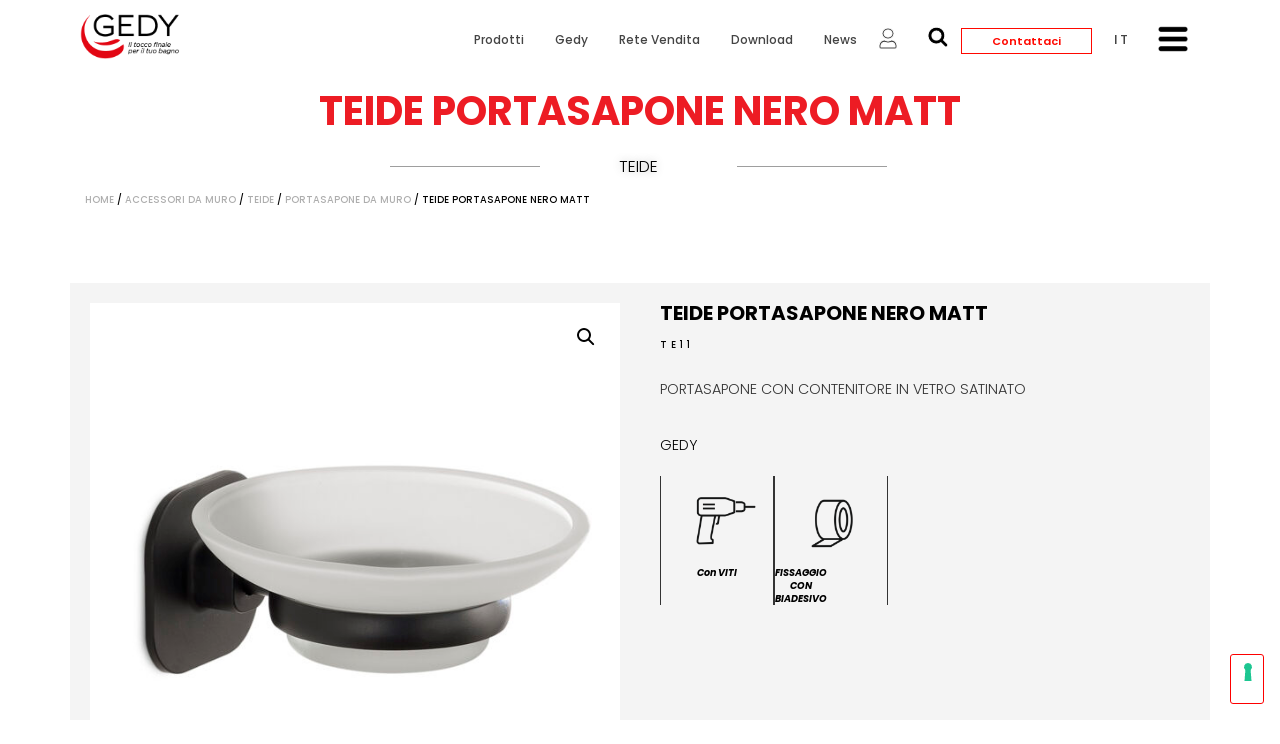

--- FILE ---
content_type: text/html; charset=UTF-8
request_url: https://www.gedy.com/prodotto/teide-portasapone-nero-matt/
body_size: 65756
content:
<!doctype html>
<html lang="it-IT">
<head>
	<meta charset="UTF-8">
	<meta name="viewport" content="width=device-width, initial-scale=1">
	<link rel="profile" href="https://gmpg.org/xfn/11">
	<title>Teide portasapone nero matt &#8211; Gedy</title>
<meta name='robots' content='max-image-preview:large' />
	<style>img:is([sizes="auto" i], [sizes^="auto," i]) { contain-intrinsic-size: 3000px 1500px }</style>
	<link rel="alternate" hreflang="it" href="https://www.gedy.com/prodotto/teide-portasapone-nero-matt/" />
<link rel="alternate" hreflang="en" href="https://www.gedy.com/en/product/teide-soap-holder-matt-black/" />
<link rel="alternate" hreflang="es" href="https://www.gedy.com/es/producto/teide-jabonera-negro-mate/" />
<link rel="alternate" hreflang="fr" href="https://www.gedy.com/fr/produit/teide-porte-savon-noir-mat/" />
<link rel="alternate" hreflang="de" href="https://www.gedy.com/de/produkt/teide-seifenschale-mattes-schwarz/" />
<link rel="alternate" hreflang="x-default" href="https://www.gedy.com/prodotto/teide-portasapone-nero-matt/" />
<link rel='dns-prefetch' href='//cdn.iubenda.com' />
<link rel='dns-prefetch' href='//cdn.plyr.io' />
<link rel='dns-prefetch' href='//fonts.googleapis.com' />
<link rel="alternate" type="application/rss+xml" title="Gedy &raquo; Feed" href="https://www.gedy.com/feed/" />
<link rel="alternate" type="application/rss+xml" title="Gedy &raquo; Feed dei commenti" href="https://www.gedy.com/comments/feed/" />
<link rel="alternate" type="application/rss+xml" title="Gedy &raquo; Teide portasapone nero matt Feed dei commenti" href="https://www.gedy.com/prodotto/teide-portasapone-nero-matt/feed/" />
		<!-- This site uses the Google Analytics by MonsterInsights plugin v9.9.0 - Using Analytics tracking - https://www.monsterinsights.com/ -->
							<script src="//www.googletagmanager.com/gtag/js?id=G-H1D9JLPMH7"  data-cfasync="false" data-wpfc-render="false" async></script>
			<script data-cfasync="false" data-wpfc-render="false">
				var mi_version = '9.9.0';
				var mi_track_user = true;
				var mi_no_track_reason = '';
								var MonsterInsightsDefaultLocations = {"page_location":"https:\/\/www.gedy.com\/prodotto\/teide-portasapone-nero-matt\/"};
								if ( typeof MonsterInsightsPrivacyGuardFilter === 'function' ) {
					var MonsterInsightsLocations = (typeof MonsterInsightsExcludeQuery === 'object') ? MonsterInsightsPrivacyGuardFilter( MonsterInsightsExcludeQuery ) : MonsterInsightsPrivacyGuardFilter( MonsterInsightsDefaultLocations );
				} else {
					var MonsterInsightsLocations = (typeof MonsterInsightsExcludeQuery === 'object') ? MonsterInsightsExcludeQuery : MonsterInsightsDefaultLocations;
				}

								var disableStrs = [
										'ga-disable-G-H1D9JLPMH7',
									];

				/* Function to detect opted out users */
				function __gtagTrackerIsOptedOut() {
					for (var index = 0; index < disableStrs.length; index++) {
						if (document.cookie.indexOf(disableStrs[index] + '=true') > -1) {
							return true;
						}
					}

					return false;
				}

				/* Disable tracking if the opt-out cookie exists. */
				if (__gtagTrackerIsOptedOut()) {
					for (var index = 0; index < disableStrs.length; index++) {
						window[disableStrs[index]] = true;
					}
				}

				/* Opt-out function */
				function __gtagTrackerOptout() {
					for (var index = 0; index < disableStrs.length; index++) {
						document.cookie = disableStrs[index] + '=true; expires=Thu, 31 Dec 2099 23:59:59 UTC; path=/';
						window[disableStrs[index]] = true;
					}
				}

				if ('undefined' === typeof gaOptout) {
					function gaOptout() {
						__gtagTrackerOptout();
					}
				}
								window.dataLayer = window.dataLayer || [];

				window.MonsterInsightsDualTracker = {
					helpers: {},
					trackers: {},
				};
				if (mi_track_user) {
					function __gtagDataLayer() {
						dataLayer.push(arguments);
					}

					function __gtagTracker(type, name, parameters) {
						if (!parameters) {
							parameters = {};
						}

						if (parameters.send_to) {
							__gtagDataLayer.apply(null, arguments);
							return;
						}

						if (type === 'event') {
														parameters.send_to = monsterinsights_frontend.v4_id;
							var hookName = name;
							if (typeof parameters['event_category'] !== 'undefined') {
								hookName = parameters['event_category'] + ':' + name;
							}

							if (typeof MonsterInsightsDualTracker.trackers[hookName] !== 'undefined') {
								MonsterInsightsDualTracker.trackers[hookName](parameters);
							} else {
								__gtagDataLayer('event', name, parameters);
							}
							
						} else {
							__gtagDataLayer.apply(null, arguments);
						}
					}

					__gtagTracker('js', new Date());
					__gtagTracker('set', {
						'developer_id.dZGIzZG': true,
											});
					if ( MonsterInsightsLocations.page_location ) {
						__gtagTracker('set', MonsterInsightsLocations);
					}
										__gtagTracker('config', 'G-H1D9JLPMH7', {"forceSSL":"true","link_attribution":"true"} );
										window.gtag = __gtagTracker;										(function () {
						/* https://developers.google.com/analytics/devguides/collection/analyticsjs/ */
						/* ga and __gaTracker compatibility shim. */
						var noopfn = function () {
							return null;
						};
						var newtracker = function () {
							return new Tracker();
						};
						var Tracker = function () {
							return null;
						};
						var p = Tracker.prototype;
						p.get = noopfn;
						p.set = noopfn;
						p.send = function () {
							var args = Array.prototype.slice.call(arguments);
							args.unshift('send');
							__gaTracker.apply(null, args);
						};
						var __gaTracker = function () {
							var len = arguments.length;
							if (len === 0) {
								return;
							}
							var f = arguments[len - 1];
							if (typeof f !== 'object' || f === null || typeof f.hitCallback !== 'function') {
								if ('send' === arguments[0]) {
									var hitConverted, hitObject = false, action;
									if ('event' === arguments[1]) {
										if ('undefined' !== typeof arguments[3]) {
											hitObject = {
												'eventAction': arguments[3],
												'eventCategory': arguments[2],
												'eventLabel': arguments[4],
												'value': arguments[5] ? arguments[5] : 1,
											}
										}
									}
									if ('pageview' === arguments[1]) {
										if ('undefined' !== typeof arguments[2]) {
											hitObject = {
												'eventAction': 'page_view',
												'page_path': arguments[2],
											}
										}
									}
									if (typeof arguments[2] === 'object') {
										hitObject = arguments[2];
									}
									if (typeof arguments[5] === 'object') {
										Object.assign(hitObject, arguments[5]);
									}
									if ('undefined' !== typeof arguments[1].hitType) {
										hitObject = arguments[1];
										if ('pageview' === hitObject.hitType) {
											hitObject.eventAction = 'page_view';
										}
									}
									if (hitObject) {
										action = 'timing' === arguments[1].hitType ? 'timing_complete' : hitObject.eventAction;
										hitConverted = mapArgs(hitObject);
										__gtagTracker('event', action, hitConverted);
									}
								}
								return;
							}

							function mapArgs(args) {
								var arg, hit = {};
								var gaMap = {
									'eventCategory': 'event_category',
									'eventAction': 'event_action',
									'eventLabel': 'event_label',
									'eventValue': 'event_value',
									'nonInteraction': 'non_interaction',
									'timingCategory': 'event_category',
									'timingVar': 'name',
									'timingValue': 'value',
									'timingLabel': 'event_label',
									'page': 'page_path',
									'location': 'page_location',
									'title': 'page_title',
									'referrer' : 'page_referrer',
								};
								for (arg in args) {
																		if (!(!args.hasOwnProperty(arg) || !gaMap.hasOwnProperty(arg))) {
										hit[gaMap[arg]] = args[arg];
									} else {
										hit[arg] = args[arg];
									}
								}
								return hit;
							}

							try {
								f.hitCallback();
							} catch (ex) {
							}
						};
						__gaTracker.create = newtracker;
						__gaTracker.getByName = newtracker;
						__gaTracker.getAll = function () {
							return [];
						};
						__gaTracker.remove = noopfn;
						__gaTracker.loaded = true;
						window['__gaTracker'] = __gaTracker;
					})();
									} else {
										console.log("");
					(function () {
						function __gtagTracker() {
							return null;
						}

						window['__gtagTracker'] = __gtagTracker;
						window['gtag'] = __gtagTracker;
					})();
									}
			</script>
			
							<!-- / Google Analytics by MonsterInsights -->
		<script>
window._wpemojiSettings = {"baseUrl":"https:\/\/s.w.org\/images\/core\/emoji\/16.0.1\/72x72\/","ext":".png","svgUrl":"https:\/\/s.w.org\/images\/core\/emoji\/16.0.1\/svg\/","svgExt":".svg","source":{"concatemoji":"https:\/\/www.gedy.com\/wp-includes\/js\/wp-emoji-release.min.js?ver=6.8.3"}};
/*! This file is auto-generated */
!function(s,n){var o,i,e;function c(e){try{var t={supportTests:e,timestamp:(new Date).valueOf()};sessionStorage.setItem(o,JSON.stringify(t))}catch(e){}}function p(e,t,n){e.clearRect(0,0,e.canvas.width,e.canvas.height),e.fillText(t,0,0);var t=new Uint32Array(e.getImageData(0,0,e.canvas.width,e.canvas.height).data),a=(e.clearRect(0,0,e.canvas.width,e.canvas.height),e.fillText(n,0,0),new Uint32Array(e.getImageData(0,0,e.canvas.width,e.canvas.height).data));return t.every(function(e,t){return e===a[t]})}function u(e,t){e.clearRect(0,0,e.canvas.width,e.canvas.height),e.fillText(t,0,0);for(var n=e.getImageData(16,16,1,1),a=0;a<n.data.length;a++)if(0!==n.data[a])return!1;return!0}function f(e,t,n,a){switch(t){case"flag":return n(e,"\ud83c\udff3\ufe0f\u200d\u26a7\ufe0f","\ud83c\udff3\ufe0f\u200b\u26a7\ufe0f")?!1:!n(e,"\ud83c\udde8\ud83c\uddf6","\ud83c\udde8\u200b\ud83c\uddf6")&&!n(e,"\ud83c\udff4\udb40\udc67\udb40\udc62\udb40\udc65\udb40\udc6e\udb40\udc67\udb40\udc7f","\ud83c\udff4\u200b\udb40\udc67\u200b\udb40\udc62\u200b\udb40\udc65\u200b\udb40\udc6e\u200b\udb40\udc67\u200b\udb40\udc7f");case"emoji":return!a(e,"\ud83e\udedf")}return!1}function g(e,t,n,a){var r="undefined"!=typeof WorkerGlobalScope&&self instanceof WorkerGlobalScope?new OffscreenCanvas(300,150):s.createElement("canvas"),o=r.getContext("2d",{willReadFrequently:!0}),i=(o.textBaseline="top",o.font="600 32px Arial",{});return e.forEach(function(e){i[e]=t(o,e,n,a)}),i}function t(e){var t=s.createElement("script");t.src=e,t.defer=!0,s.head.appendChild(t)}"undefined"!=typeof Promise&&(o="wpEmojiSettingsSupports",i=["flag","emoji"],n.supports={everything:!0,everythingExceptFlag:!0},e=new Promise(function(e){s.addEventListener("DOMContentLoaded",e,{once:!0})}),new Promise(function(t){var n=function(){try{var e=JSON.parse(sessionStorage.getItem(o));if("object"==typeof e&&"number"==typeof e.timestamp&&(new Date).valueOf()<e.timestamp+604800&&"object"==typeof e.supportTests)return e.supportTests}catch(e){}return null}();if(!n){if("undefined"!=typeof Worker&&"undefined"!=typeof OffscreenCanvas&&"undefined"!=typeof URL&&URL.createObjectURL&&"undefined"!=typeof Blob)try{var e="postMessage("+g.toString()+"("+[JSON.stringify(i),f.toString(),p.toString(),u.toString()].join(",")+"));",a=new Blob([e],{type:"text/javascript"}),r=new Worker(URL.createObjectURL(a),{name:"wpTestEmojiSupports"});return void(r.onmessage=function(e){c(n=e.data),r.terminate(),t(n)})}catch(e){}c(n=g(i,f,p,u))}t(n)}).then(function(e){for(var t in e)n.supports[t]=e[t],n.supports.everything=n.supports.everything&&n.supports[t],"flag"!==t&&(n.supports.everythingExceptFlag=n.supports.everythingExceptFlag&&n.supports[t]);n.supports.everythingExceptFlag=n.supports.everythingExceptFlag&&!n.supports.flag,n.DOMReady=!1,n.readyCallback=function(){n.DOMReady=!0}}).then(function(){return e}).then(function(){var e;n.supports.everything||(n.readyCallback(),(e=n.source||{}).concatemoji?t(e.concatemoji):e.wpemoji&&e.twemoji&&(t(e.twemoji),t(e.wpemoji)))}))}((window,document),window._wpemojiSettings);
</script>

<link rel='stylesheet' id='cf7ic_style-css' href='https://www.gedy.com/wp-content/plugins/contact-form-7-image-captcha/css/cf7ic-style.css?ver=3.3.7' media='all' />
<link rel='stylesheet' id='easy-autocomplete-css' href='https://www.gedy.com/wp-content/plugins/woocommerce-products-filter/js/easy-autocomplete/easy-autocomplete.min.css?ver=3.3.4.4' media='all' />
<link rel='stylesheet' id='easy-autocomplete-theme-css' href='https://www.gedy.com/wp-content/plugins/woocommerce-products-filter/js/easy-autocomplete/easy-autocomplete.themes.min.css?ver=3.3.4.4' media='all' />
<link rel='stylesheet' id='dce-dynamic-visibility-style-css' href='https://www.gedy.com/wp-content/plugins/dynamic-visibility-for-elementor/assets/css/dynamic-visibility.css?ver=5.0.16' media='all' />
<style id='wp-emoji-styles-inline-css'>

	img.wp-smiley, img.emoji {
		display: inline !important;
		border: none !important;
		box-shadow: none !important;
		height: 1em !important;
		width: 1em !important;
		margin: 0 0.07em !important;
		vertical-align: -0.1em !important;
		background: none !important;
		padding: 0 !important;
	}
</style>
<link rel='stylesheet' id='wp-block-library-css' href='https://www.gedy.com/wp-includes/css/dist/block-library/style.min.css?ver=6.8.3' media='all' />
<style id='global-styles-inline-css'>
:root{--wp--preset--aspect-ratio--square: 1;--wp--preset--aspect-ratio--4-3: 4/3;--wp--preset--aspect-ratio--3-4: 3/4;--wp--preset--aspect-ratio--3-2: 3/2;--wp--preset--aspect-ratio--2-3: 2/3;--wp--preset--aspect-ratio--16-9: 16/9;--wp--preset--aspect-ratio--9-16: 9/16;--wp--preset--color--black: #000000;--wp--preset--color--cyan-bluish-gray: #abb8c3;--wp--preset--color--white: #ffffff;--wp--preset--color--pale-pink: #f78da7;--wp--preset--color--vivid-red: #cf2e2e;--wp--preset--color--luminous-vivid-orange: #ff6900;--wp--preset--color--luminous-vivid-amber: #fcb900;--wp--preset--color--light-green-cyan: #7bdcb5;--wp--preset--color--vivid-green-cyan: #00d084;--wp--preset--color--pale-cyan-blue: #8ed1fc;--wp--preset--color--vivid-cyan-blue: #0693e3;--wp--preset--color--vivid-purple: #9b51e0;--wp--preset--gradient--vivid-cyan-blue-to-vivid-purple: linear-gradient(135deg,rgba(6,147,227,1) 0%,rgb(155,81,224) 100%);--wp--preset--gradient--light-green-cyan-to-vivid-green-cyan: linear-gradient(135deg,rgb(122,220,180) 0%,rgb(0,208,130) 100%);--wp--preset--gradient--luminous-vivid-amber-to-luminous-vivid-orange: linear-gradient(135deg,rgba(252,185,0,1) 0%,rgba(255,105,0,1) 100%);--wp--preset--gradient--luminous-vivid-orange-to-vivid-red: linear-gradient(135deg,rgba(255,105,0,1) 0%,rgb(207,46,46) 100%);--wp--preset--gradient--very-light-gray-to-cyan-bluish-gray: linear-gradient(135deg,rgb(238,238,238) 0%,rgb(169,184,195) 100%);--wp--preset--gradient--cool-to-warm-spectrum: linear-gradient(135deg,rgb(74,234,220) 0%,rgb(151,120,209) 20%,rgb(207,42,186) 40%,rgb(238,44,130) 60%,rgb(251,105,98) 80%,rgb(254,248,76) 100%);--wp--preset--gradient--blush-light-purple: linear-gradient(135deg,rgb(255,206,236) 0%,rgb(152,150,240) 100%);--wp--preset--gradient--blush-bordeaux: linear-gradient(135deg,rgb(254,205,165) 0%,rgb(254,45,45) 50%,rgb(107,0,62) 100%);--wp--preset--gradient--luminous-dusk: linear-gradient(135deg,rgb(255,203,112) 0%,rgb(199,81,192) 50%,rgb(65,88,208) 100%);--wp--preset--gradient--pale-ocean: linear-gradient(135deg,rgb(255,245,203) 0%,rgb(182,227,212) 50%,rgb(51,167,181) 100%);--wp--preset--gradient--electric-grass: linear-gradient(135deg,rgb(202,248,128) 0%,rgb(113,206,126) 100%);--wp--preset--gradient--midnight: linear-gradient(135deg,rgb(2,3,129) 0%,rgb(40,116,252) 100%);--wp--preset--font-size--small: 13px;--wp--preset--font-size--medium: 20px;--wp--preset--font-size--large: 36px;--wp--preset--font-size--x-large: 42px;--wp--preset--spacing--20: 0.44rem;--wp--preset--spacing--30: 0.67rem;--wp--preset--spacing--40: 1rem;--wp--preset--spacing--50: 1.5rem;--wp--preset--spacing--60: 2.25rem;--wp--preset--spacing--70: 3.38rem;--wp--preset--spacing--80: 5.06rem;--wp--preset--shadow--natural: 6px 6px 9px rgba(0, 0, 0, 0.2);--wp--preset--shadow--deep: 12px 12px 50px rgba(0, 0, 0, 0.4);--wp--preset--shadow--sharp: 6px 6px 0px rgba(0, 0, 0, 0.2);--wp--preset--shadow--outlined: 6px 6px 0px -3px rgba(255, 255, 255, 1), 6px 6px rgba(0, 0, 0, 1);--wp--preset--shadow--crisp: 6px 6px 0px rgba(0, 0, 0, 1);}:root { --wp--style--global--content-size: 800px;--wp--style--global--wide-size: 1200px; }:where(body) { margin: 0; }.wp-site-blocks > .alignleft { float: left; margin-right: 2em; }.wp-site-blocks > .alignright { float: right; margin-left: 2em; }.wp-site-blocks > .aligncenter { justify-content: center; margin-left: auto; margin-right: auto; }:where(.wp-site-blocks) > * { margin-block-start: 24px; margin-block-end: 0; }:where(.wp-site-blocks) > :first-child { margin-block-start: 0; }:where(.wp-site-blocks) > :last-child { margin-block-end: 0; }:root { --wp--style--block-gap: 24px; }:root :where(.is-layout-flow) > :first-child{margin-block-start: 0;}:root :where(.is-layout-flow) > :last-child{margin-block-end: 0;}:root :where(.is-layout-flow) > *{margin-block-start: 24px;margin-block-end: 0;}:root :where(.is-layout-constrained) > :first-child{margin-block-start: 0;}:root :where(.is-layout-constrained) > :last-child{margin-block-end: 0;}:root :where(.is-layout-constrained) > *{margin-block-start: 24px;margin-block-end: 0;}:root :where(.is-layout-flex){gap: 24px;}:root :where(.is-layout-grid){gap: 24px;}.is-layout-flow > .alignleft{float: left;margin-inline-start: 0;margin-inline-end: 2em;}.is-layout-flow > .alignright{float: right;margin-inline-start: 2em;margin-inline-end: 0;}.is-layout-flow > .aligncenter{margin-left: auto !important;margin-right: auto !important;}.is-layout-constrained > .alignleft{float: left;margin-inline-start: 0;margin-inline-end: 2em;}.is-layout-constrained > .alignright{float: right;margin-inline-start: 2em;margin-inline-end: 0;}.is-layout-constrained > .aligncenter{margin-left: auto !important;margin-right: auto !important;}.is-layout-constrained > :where(:not(.alignleft):not(.alignright):not(.alignfull)){max-width: var(--wp--style--global--content-size);margin-left: auto !important;margin-right: auto !important;}.is-layout-constrained > .alignwide{max-width: var(--wp--style--global--wide-size);}body .is-layout-flex{display: flex;}.is-layout-flex{flex-wrap: wrap;align-items: center;}.is-layout-flex > :is(*, div){margin: 0;}body .is-layout-grid{display: grid;}.is-layout-grid > :is(*, div){margin: 0;}body{padding-top: 0px;padding-right: 0px;padding-bottom: 0px;padding-left: 0px;}a:where(:not(.wp-element-button)){text-decoration: underline;}:root :where(.wp-element-button, .wp-block-button__link){background-color: #32373c;border-width: 0;color: #fff;font-family: inherit;font-size: inherit;line-height: inherit;padding: calc(0.667em + 2px) calc(1.333em + 2px);text-decoration: none;}.has-black-color{color: var(--wp--preset--color--black) !important;}.has-cyan-bluish-gray-color{color: var(--wp--preset--color--cyan-bluish-gray) !important;}.has-white-color{color: var(--wp--preset--color--white) !important;}.has-pale-pink-color{color: var(--wp--preset--color--pale-pink) !important;}.has-vivid-red-color{color: var(--wp--preset--color--vivid-red) !important;}.has-luminous-vivid-orange-color{color: var(--wp--preset--color--luminous-vivid-orange) !important;}.has-luminous-vivid-amber-color{color: var(--wp--preset--color--luminous-vivid-amber) !important;}.has-light-green-cyan-color{color: var(--wp--preset--color--light-green-cyan) !important;}.has-vivid-green-cyan-color{color: var(--wp--preset--color--vivid-green-cyan) !important;}.has-pale-cyan-blue-color{color: var(--wp--preset--color--pale-cyan-blue) !important;}.has-vivid-cyan-blue-color{color: var(--wp--preset--color--vivid-cyan-blue) !important;}.has-vivid-purple-color{color: var(--wp--preset--color--vivid-purple) !important;}.has-black-background-color{background-color: var(--wp--preset--color--black) !important;}.has-cyan-bluish-gray-background-color{background-color: var(--wp--preset--color--cyan-bluish-gray) !important;}.has-white-background-color{background-color: var(--wp--preset--color--white) !important;}.has-pale-pink-background-color{background-color: var(--wp--preset--color--pale-pink) !important;}.has-vivid-red-background-color{background-color: var(--wp--preset--color--vivid-red) !important;}.has-luminous-vivid-orange-background-color{background-color: var(--wp--preset--color--luminous-vivid-orange) !important;}.has-luminous-vivid-amber-background-color{background-color: var(--wp--preset--color--luminous-vivid-amber) !important;}.has-light-green-cyan-background-color{background-color: var(--wp--preset--color--light-green-cyan) !important;}.has-vivid-green-cyan-background-color{background-color: var(--wp--preset--color--vivid-green-cyan) !important;}.has-pale-cyan-blue-background-color{background-color: var(--wp--preset--color--pale-cyan-blue) !important;}.has-vivid-cyan-blue-background-color{background-color: var(--wp--preset--color--vivid-cyan-blue) !important;}.has-vivid-purple-background-color{background-color: var(--wp--preset--color--vivid-purple) !important;}.has-black-border-color{border-color: var(--wp--preset--color--black) !important;}.has-cyan-bluish-gray-border-color{border-color: var(--wp--preset--color--cyan-bluish-gray) !important;}.has-white-border-color{border-color: var(--wp--preset--color--white) !important;}.has-pale-pink-border-color{border-color: var(--wp--preset--color--pale-pink) !important;}.has-vivid-red-border-color{border-color: var(--wp--preset--color--vivid-red) !important;}.has-luminous-vivid-orange-border-color{border-color: var(--wp--preset--color--luminous-vivid-orange) !important;}.has-luminous-vivid-amber-border-color{border-color: var(--wp--preset--color--luminous-vivid-amber) !important;}.has-light-green-cyan-border-color{border-color: var(--wp--preset--color--light-green-cyan) !important;}.has-vivid-green-cyan-border-color{border-color: var(--wp--preset--color--vivid-green-cyan) !important;}.has-pale-cyan-blue-border-color{border-color: var(--wp--preset--color--pale-cyan-blue) !important;}.has-vivid-cyan-blue-border-color{border-color: var(--wp--preset--color--vivid-cyan-blue) !important;}.has-vivid-purple-border-color{border-color: var(--wp--preset--color--vivid-purple) !important;}.has-vivid-cyan-blue-to-vivid-purple-gradient-background{background: var(--wp--preset--gradient--vivid-cyan-blue-to-vivid-purple) !important;}.has-light-green-cyan-to-vivid-green-cyan-gradient-background{background: var(--wp--preset--gradient--light-green-cyan-to-vivid-green-cyan) !important;}.has-luminous-vivid-amber-to-luminous-vivid-orange-gradient-background{background: var(--wp--preset--gradient--luminous-vivid-amber-to-luminous-vivid-orange) !important;}.has-luminous-vivid-orange-to-vivid-red-gradient-background{background: var(--wp--preset--gradient--luminous-vivid-orange-to-vivid-red) !important;}.has-very-light-gray-to-cyan-bluish-gray-gradient-background{background: var(--wp--preset--gradient--very-light-gray-to-cyan-bluish-gray) !important;}.has-cool-to-warm-spectrum-gradient-background{background: var(--wp--preset--gradient--cool-to-warm-spectrum) !important;}.has-blush-light-purple-gradient-background{background: var(--wp--preset--gradient--blush-light-purple) !important;}.has-blush-bordeaux-gradient-background{background: var(--wp--preset--gradient--blush-bordeaux) !important;}.has-luminous-dusk-gradient-background{background: var(--wp--preset--gradient--luminous-dusk) !important;}.has-pale-ocean-gradient-background{background: var(--wp--preset--gradient--pale-ocean) !important;}.has-electric-grass-gradient-background{background: var(--wp--preset--gradient--electric-grass) !important;}.has-midnight-gradient-background{background: var(--wp--preset--gradient--midnight) !important;}.has-small-font-size{font-size: var(--wp--preset--font-size--small) !important;}.has-medium-font-size{font-size: var(--wp--preset--font-size--medium) !important;}.has-large-font-size{font-size: var(--wp--preset--font-size--large) !important;}.has-x-large-font-size{font-size: var(--wp--preset--font-size--x-large) !important;}
:root :where(.wp-block-pullquote){font-size: 1.5em;line-height: 1.6;}
</style>
<link rel='stylesheet' id='contact-form-7-css' href='https://www.gedy.com/wp-content/plugins/contact-form-7/includes/css/styles.css?ver=6.1.2' media='all' />
<link rel='stylesheet' id='ef-style-css' href='https://www.gedy.com/wp-content/plugins/filter-for-elementor/ef-style.css?ver=1.0.2' media='all' />
<link rel='stylesheet' id='woof-css' href='https://www.gedy.com/wp-content/plugins/woocommerce-products-filter/css/front.css?ver=3.3.4.4' media='all' />
<style id='woof-inline-css'>

.woof_products_top_panel li span, .woof_products_top_panel2 li span{background: url(https://www.gedy.com/wp-content/plugins/woocommerce-products-filter/img/delete.png);background-size: 14px 14px;background-repeat: no-repeat;background-position: right;}
.woof_edit_view{
                    display: none;
                }
.woof_sid_auto_shortcode .woof_container, .woof_sid_auto_shortcode .woof_container_mselect{
   overflow-y:visible !important;
   overflow-x:visible !important;
}

[type=button], [type=submit], button{
   border-color:#fd0000 !important;
   height: 50px !important;
}

[type=button]:focus, [type=button]:hover, [type=submit]:focus, [type=submit]:hover, button:focus, button:hover{
   background-color:#fd0000 !important;
}

.woocommerce ul.products li.product .button{
   display:none !important;
}

</style>
<link rel='stylesheet' id='icheck-jquery-color-flat-css' href='https://www.gedy.com/wp-content/plugins/woocommerce-products-filter/js/icheck/skins/flat/_all.css?ver=3.3.4.4' media='all' />
<link rel='stylesheet' id='icheck-jquery-color-square-css' href='https://www.gedy.com/wp-content/plugins/woocommerce-products-filter/js/icheck/skins/square/_all.css?ver=3.3.4.4' media='all' />
<link rel='stylesheet' id='icheck-jquery-color-minimal-css' href='https://www.gedy.com/wp-content/plugins/woocommerce-products-filter/js/icheck/skins/minimal/_all.css?ver=3.3.4.4' media='all' />
<link rel='stylesheet' id='woof_by_author_html_items-css' href='https://www.gedy.com/wp-content/plugins/woocommerce-products-filter/ext/by_author/css/by_author.css?ver=3.3.4.4' media='all' />
<link rel='stylesheet' id='woof_by_backorder_html_items-css' href='https://www.gedy.com/wp-content/plugins/woocommerce-products-filter/ext/by_backorder/css/by_backorder.css?ver=3.3.4.4' media='all' />
<link rel='stylesheet' id='woof_by_instock_html_items-css' href='https://www.gedy.com/wp-content/plugins/woocommerce-products-filter/ext/by_instock/css/by_instock.css?ver=3.3.4.4' media='all' />
<link rel='stylesheet' id='woof_by_onsales_html_items-css' href='https://www.gedy.com/wp-content/plugins/woocommerce-products-filter/ext/by_onsales/css/by_onsales.css?ver=3.3.4.4' media='all' />
<link rel='stylesheet' id='woof_by_sku_html_items-css' href='https://www.gedy.com/wp-content/plugins/woocommerce-products-filter/ext/by_sku/css/by_sku.css?ver=3.3.4.4' media='all' />
<link rel='stylesheet' id='woof_by_text_html_items-css' href='https://www.gedy.com/wp-content/plugins/woocommerce-products-filter/ext/by_text/assets/css/front.css?ver=3.3.4.4' media='all' />
<link rel='stylesheet' id='woof_color_html_items-css' href='https://www.gedy.com/wp-content/plugins/woocommerce-products-filter/ext/color/css/html_types/color.css?ver=3.3.4.4' media='all' />
<link rel='stylesheet' id='woof_image_html_items-css' href='https://www.gedy.com/wp-content/plugins/woocommerce-products-filter/ext/image/css/html_types/image.css?ver=3.3.4.4' media='all' />
<link rel='stylesheet' id='woof_label_html_items-css' href='https://www.gedy.com/wp-content/plugins/woocommerce-products-filter/ext/label/css/html_types/label.css?ver=3.3.4.4' media='all' />
<link rel='stylesheet' id='woof_select_hierarchy_html_items-css' href='https://www.gedy.com/wp-content/plugins/woocommerce-products-filter/ext/select_hierarchy/css/html_types/select_hierarchy.css?ver=3.3.4.4' media='all' />
<link rel='stylesheet' id='woof_select_radio_check_html_items-css' href='https://www.gedy.com/wp-content/plugins/woocommerce-products-filter/ext/select_radio_check/css/html_types/select_radio_check.css?ver=3.3.4.4' media='all' />
<link rel='stylesheet' id='woof_slider_html_items-css' href='https://www.gedy.com/wp-content/plugins/woocommerce-products-filter/ext/slider/css/html_types/slider.css?ver=3.3.4.4' media='all' />
<link rel='stylesheet' id='woof_sd_html_items_checkbox-css' href='https://www.gedy.com/wp-content/plugins/woocommerce-products-filter/ext/smart_designer/css/elements/checkbox.css?ver=3.3.4.4' media='all' />
<link rel='stylesheet' id='woof_sd_html_items_radio-css' href='https://www.gedy.com/wp-content/plugins/woocommerce-products-filter/ext/smart_designer/css/elements/radio.css?ver=3.3.4.4' media='all' />
<link rel='stylesheet' id='woof_sd_html_items_switcher-css' href='https://www.gedy.com/wp-content/plugins/woocommerce-products-filter/ext/smart_designer/css/elements/switcher.css?ver=3.3.4.4' media='all' />
<link rel='stylesheet' id='woof_sd_html_items_color-css' href='https://www.gedy.com/wp-content/plugins/woocommerce-products-filter/ext/smart_designer/css/elements/color.css?ver=3.3.4.4' media='all' />
<link rel='stylesheet' id='woof_sd_html_items_tooltip-css' href='https://www.gedy.com/wp-content/plugins/woocommerce-products-filter/ext/smart_designer/css/tooltip.css?ver=3.3.4.4' media='all' />
<link rel='stylesheet' id='woof_sd_html_items_front-css' href='https://www.gedy.com/wp-content/plugins/woocommerce-products-filter/ext/smart_designer/css/front.css?ver=3.3.4.4' media='all' />
<link rel='stylesheet' id='woof-switcher23-css' href='https://www.gedy.com/wp-content/plugins/woocommerce-products-filter/css/switcher.css?ver=3.3.4.4' media='all' />
<link rel='stylesheet' id='select2-css' href='https://www.gedy.com/wp-content/plugins/woocommerce/assets/css/select2.css?ver=9.8.5' media='all' />
<link rel='stylesheet' id='photoswipe-css' href='https://www.gedy.com/wp-content/plugins/woocommerce/assets/css/photoswipe/photoswipe.min.css?ver=9.8.5' media='all' />
<link rel='stylesheet' id='photoswipe-default-skin-css' href='https://www.gedy.com/wp-content/plugins/woocommerce/assets/css/photoswipe/default-skin/default-skin.min.css?ver=9.8.5' media='all' />
<link rel='stylesheet' id='woocommerce-layout-css' href='https://www.gedy.com/wp-content/plugins/woocommerce/assets/css/woocommerce-layout.css?ver=9.8.5' media='all' />
<link rel='stylesheet' id='woocommerce-smallscreen-css' href='https://www.gedy.com/wp-content/plugins/woocommerce/assets/css/woocommerce-smallscreen.css?ver=9.8.5' media='only screen and (max-width: 768px)' />
<link rel='stylesheet' id='woocommerce-general-css' href='https://www.gedy.com/wp-content/plugins/woocommerce/assets/css/woocommerce.css?ver=9.8.5' media='all' />
<style id='woocommerce-inline-inline-css'>
.woocommerce form .form-row .required { visibility: visible; }
</style>
<link rel='stylesheet' id='dashicons-css' href='https://www.gedy.com/wp-includes/css/dashicons.min.css?ver=6.8.3' media='all' />
<link rel='stylesheet' id='wpmm_fontawesome_css-css' href='https://www.gedy.com/wp-content/plugins/wp-megamenu/assets/font-awesome-4.7.0/css/font-awesome.min.css?ver=4.7.0' media='all' />
<link rel='stylesheet' id='wpmm_icofont_css-css' href='https://www.gedy.com/wp-content/plugins/wp-megamenu/assets/icofont/icofont.min.css?ver=1.0.1' media='all' />
<link rel='stylesheet' id='wpmm_css-css' href='https://www.gedy.com/wp-content/plugins/wp-megamenu/assets/css/wpmm.css?ver=1.4.2' media='all' />
<link rel='stylesheet' id='wp_megamenu_generated_css-css' href='https://www.gedy.com/wp-content/uploads/wp-megamenu/wp-megamenu.css?ver=1.4.2' media='all' />
<link rel='stylesheet' id='featuresbox_css-css' href='https://www.gedy.com/wp-content/plugins/wp-megamenu/addons/wpmm-featuresbox/wpmm-featuresbox.css?ver=1' media='all' />
<link rel='stylesheet' id='postgrid_css-css' href='https://www.gedy.com/wp-content/plugins/wp-megamenu/addons/wpmm-gridpost/wpmm-gridpost.css?ver=1' media='all' />
<link rel='stylesheet' id='wpex-font-awesome-css' href='https://www.gedy.com/wp-content/plugins/wp-timelines/css/font-awesome/css/font-awesome.min.css?ver=6.8.3' media='all' />
<link rel='stylesheet' id='wpex-google-fonts-css' href='//fonts.googleapis.com/css?family=Source+Sans+Pro%7CPoppins&#038;ver=1.0.0' media='all' />
<link rel='stylesheet' id='wpex-ex_s_lick-css' href='https://www.gedy.com/wp-content/plugins/wp-timelines/js/ex_s_lick/ex_s_lick.css?ver=6.8.3' media='all' />
<link rel='stylesheet' id='wpex-ex_s_lick-theme-css' href='https://www.gedy.com/wp-content/plugins/wp-timelines/js/ex_s_lick/ex_s_lick-theme.css?ver=6.8.3' media='all' />
<link rel='stylesheet' id='wpex-timeline-animate-css' href='https://www.gedy.com/wp-content/plugins/wp-timelines/css/animate.css?ver=6.8.3' media='all' />
<link rel='stylesheet' id='wpex-timeline-css-css' href='https://www.gedy.com/wp-content/plugins/wp-timelines/css/style.css?ver=6.8.3' media='all' />
<link rel='stylesheet' id='wpex-timeline-sidebyside-css' href='https://www.gedy.com/wp-content/plugins/wp-timelines/css/style-sidebyside.css?ver=6.8.3' media='all' />
<link rel='stylesheet' id='wpex-horiz-css-css' href='https://www.gedy.com/wp-content/plugins/wp-timelines/css/horiz-style.css?ver=3.2' media='all' />
<link rel='stylesheet' id='wpex-timeline-dark-css-css' href='https://www.gedy.com/wp-content/plugins/wp-timelines/css/dark.css?ver=6.8.3' media='all' />
<style id='wpex-timeline-dark-css-inline-css'>
    .wpex-timeline > li .wpex-timeline-icon .fa{font-weight: normal;}
    	.wpextl-loadicon,
    .wpextl-loadicon::before,
	.wpextl-loadicon::after{ border-left-color:#dddddd}
    .wpex-filter > .fa,
    .wpex-endlabel.wpex-loadmore span, .wpex-tltitle.wpex-loadmore span, .wpex-loadmore .loadmore-timeline,
    .wpex-timeline-list.show-icon .wpex-timeline > li:after, .wpex-timeline-list.show-icon .wpex-timeline > li:first-child:before,
    .wpex-timeline-list.show-icon .wpex-timeline.style-center > li .wpex-content-left .wpex-leftdate,
    .wpex-timeline-list.show-icon li .wpex-timeline-icon .fa,
    .wpex .timeline-details .wptl-readmore > a:hover,
    .wpex-spinner > div,
    .wpex.horizontal-timeline .ex_s_lick-prev:hover, .wpex.horizontal-timeline .ex_s_lick-next:hover,
    .wpex.horizontal-timeline .horizontal-content .ex_s_lick-next:hover,
    .wpex.horizontal-timeline .horizontal-content .ex_s_lick-prev:hover,
    .wpex.horizontal-timeline .horizontal-nav li.ex_s_lick-current span.tl-point:before,
    .wpex.horizontal-timeline.tl-hozsteps .horizontal-nav li.ex_s_lick-current span.tl-point i,
    .timeline-navigation a.btn,
    .timeline-navigation div > a,
    .wpex.horizontal-timeline.ex-multi-item .horizontal-nav li .wpex_point:before,
    .wpex.horizontal-timeline.ex-multi-item .horizontal-nav li.ex_s_lick-current .wpex_point:before,
    .wpex.wpex-horizontal-3.ex-multi-item .horizontal-nav  h2 a,
    .wpex-timeline-list:not(.show-icon) .wptl-feature-name span,
    .wpex.horizontal-timeline.ex-multi-item:not(.wpex-horizontal-4) .horizontal-nav li span.wpex_point,
    .wpex.horizontal-timeline.ex-multi-item:not(.wpex-horizontal-4) .horizontal-nav li span.wpex_point,
    .show-wide_img .wpex-timeline > li .wpex-timeline-time span.tll-date,
    .wpex-timeline-list.show-bg.left-tl li .wpex-timeline-label .wpex-content-left .wpex-leftdate,
    .wpex-timeline-list.show-simple:not(.show-simple-bod) ul li .wpex-timeline-time .tll-date,
    .show-box-color .tlb-time,
    .sidebyside-tl.show-classic span.tll-date,
    .wptl-back-to-list a,
    .wpex.horizontal-timeline.ex-multi-item.wpex-horizontal-8 .hoz-tldate,
    .wpex.horizontal-timeline.ex-multi-item.wpex-horizontal-9 .wpex-timeline-label:before,
    .wpex-timeline > li .wpex-timeline-icon .fa{ background:#dddddd}
    .wpex-timeline-list.show-icon li .wpex-timeline-icon .fa:before,
    .wpex-filter span.active,
    .wpex-timeline-list.show-simple.show-simple-bod ul li .wpex-timeline-time .tll-date,
    .wpex-timeline-list.show-simple .wptl-readmore-center a,
    .wpex.horizontal-timeline .ex_s_lick-prev, .wpex.horizontal-timeline .ex_s_lick-next,
    .wpex.horizontal-timeline.tl-hozsteps .horizontal-nav li.prev_item:not(.ex_s_lick-current) span.tl-point i,
    .wpex.horizontal-timeline.ex-multi-item .horizontal-nav li span.wpex_point i,
    .wpex-timeline-list.show-clean .wpex-timeline > li .wpex-timeline-label h2,
    .wpex-timeline-list.show-simple li .wpex-timeline-icon .fa:not(.no-icon):before,
    .wpex.horizontal-timeline .extl-hoz-sbs .horizontal-nav li span.tl-point i,
    .show-wide_img.left-tl .wpex-timeline > li .wpex-timeline-icon .fa:not(.no-icon):not(.icon-img):before,
    .wpex.wpex-horizontal-8.ex-multi-item li .wpextt_templates .wptl-readmore a,
    .wpex.horizontal-timeline.ex-multi-item.wpex-horizontal-9.wpex-horizontal-10 .hoz-tldate,
    .wpex-timeline > li .wpex-timeline-time span:last-child{ color:#dddddd}
    .wpex .timeline-details .wptl-readmore > a,
    .wpex.horizontal-timeline .ex_s_lick-prev:hover, .wpex.horizontal-timeline .ex_s_lick-next:hover,
    .wpex.horizontal-timeline .horizontal-content .ex_s_lick-next:hover,
    .wpex.horizontal-timeline .horizontal-content .ex_s_lick-prev:hover,
    .wpex.horizontal-timeline .horizontal-nav li.ex_s_lick-current span.tl-point:before,
    .wpex.horizontal-timeline .ex_s_lick-prev, .wpex.horizontal-timeline .ex_s_lick-next,
    .wpex.horizontal-timeline .timeline-pos-select,
    .wpex.horizontal-timeline .horizontal-nav li.prev_item span.tl-point:before,
    .wpex.horizontal-timeline.tl-hozsteps .horizontal-nav li.ex_s_lick-current span.tl-point i,
    .wpex.horizontal-timeline.tl-hozsteps .timeline-hr, .wpex.horizontal-timeline.tl-hozsteps .timeline-pos-select,
    .wpex.horizontal-timeline.tl-hozsteps .horizontal-nav li.prev_item span.tl-point i,
    .wpex-timeline-list.left-tl.show-icon .wptl-feature-name,
    .wpex-timeline-list.show-icon .wptl-feature-name span,
    .wpex.horizontal-timeline.ex-multi-item .horizontal-nav li span.wpex_point i,
    .wpex.horizontal-timeline.ex-multi-item.wpex-horizontal-4 .wpextt_templates .wptl-readmore a,
    .wpex-timeline-list.show-box-color .style-center > li:nth-child(odd) .wpex-timeline-label,
	.wpex-timeline-list.show-box-color .style-center > li .wpex-timeline-label,
	.wpex-timeline-list.show-box-color .style-center > li:nth-child(odd) .wpex-timeline-icon .fa:after,
    #glightbox-body.extl-lb .gslide-description.description-right h3.lb-title:after,
    .wpex.horizontal-timeline.ex-multi-item .extl-hoz-sbs.style-7 .extl-sbd-details,
	.wpex-timeline-list.show-box-color li .wpex-timeline-icon i:after,
    .wpex.horizontal-timeline .extl-hoz-sbs .horizontal-nav li span.tl-point i,
    .wpex.horizontal-timeline.ex-multi-item.wpex-horizontal-8 .wpextt_templates >div,
    .wpex.horizontal-timeline .wpex-timeline-label .timeline-media .exwptl-left-bg,
    .wpex.wpex-horizontal-3.ex-multi-item .horizontal-nav .wpextt_templates .wptl-readmore a{border-color: #dddddd;}
    .wpex-timeline > li .wpex-timeline-label:before,
    .show-wide_img .wpex-timeline > li .wpex-timeline-time span.tll-date:before, 
    .wpex-timeline > li .wpex-timeline-label:before,
    .wpex-timeline-list.show-wide_img.left-tl .wpex-timeline > li .wpex-timeline-time span.tll-date:before,
    .wpex-timeline-list.show-icon.show-bg .wpex-timeline > li .wpex-timeline-label:after,
    .wpex-timeline-list.show-icon .wpex-timeline.style-center > li .wpex-timeline-label:after
    {border-right-color: #dddddd;}
    .wpex-filter span,
    .wpex-timeline > li .wpex-timeline-label{border-left-color: #dddddd;}
    .wpex-timeline-list.show-wide_img .wpex-timeline > li .timeline-details,
    .wpex.horizontal-timeline.ex-multi-item.wpex-horizontal-8 .horizontal-nav .wpextt_templates .wptl-readmore,
    .wpex.horizontal-timeline.ex-multi-item:not(.wpex-horizontal-4) .horizontal-nav li span.wpex_point:after{border-top-color: #dddddd;}
    .wpex.horizontal-timeline.ex-multi-item.wpex-horizontal-8 .hoz-tldate:before,
    .wpex.wpex-horizontal-3.ex-multi-item .wpex-timeline-label .timeline-details:after{border-bottom-color: #dddddd;}
    @media (min-width: 768px){
        .wpex-timeline.style-center > li:nth-child(odd) .wpex-timeline-label{border-right-color: #dddddd;}
        .show-wide_img .wpex-timeline > li:nth-child(even) .wpex-timeline-time span.tll-date:before,
        .wpex-timeline.style-center > li:nth-child(odd) .wpex-timeline-label:before,
        .wpex-timeline-list.show-icon .style-center > li:nth-child(odd) .wpex-timeline-label:after{border-left-color: #dddddd;}
    }
		.wpex-timeline-list,
    .wpex .wptl-excerpt,
    .wpex-single-timeline,
    .glightbox-clean .gslide-desc,
    #glightbox-body.extl-lb .gslide-description.description-right p,
    .extl-hoz-sbd-ct,
	.wpex{font-family: "Poppins", sans-serif;}
	.timeline-media > a{display: inline-block; box-shadow: none;}
    .wpex-timeline > li .wpex-timeline-label h2 a,
    .wpex-timeline-icon > a,
    .wpex.horizontal-timeline .wpex-timeline-label h2 a,
    .timeline-media > a, time.wpex-timeline-time > a, .wpex-leftdate + a, a.img-left { pointer-events: none;} .wptl-readmore-center, .wptl-readmore { display: none !important;} 
    .wpex-timeline-list.left-tl.wptl-lightbox .wpex-leftdate + a,
    .wpex-timeline-list.wptl-lightbox a.img-left {
        pointer-events: auto;
    }
    .wpex.horizontal-timeline.ex-multi-item .extl-hoz-sbs .extl-sbd-details{
	padding: 25px !important;
    border: none !important;
    margin: -32px 0 !important;
    text-align: center !important;
	font-size:15px !important;
}

.wpex.horizontal-timeline .horizontal-nav li span.tl-point:before{
	border-color: #dddddd !important;
}

.ex_s_lick-next, .ex_s_lick-prev ,.ex_s_lick_arrow{
	color:#848484 !important;
	font-weight:900 !important;
	bottom:21px !important;
}

.ex_s_lick-next, .ex_s_lick-prev ,.ex_s_lick_arrow:focus{
	outline:none !important;
}

.wpex.horizontal-timeline.ex-multi-item .extl-hoz-sbs ul.horizontal-nav .extl-sbd-details:after {
    display:none !important;
}
</style>
<link rel='stylesheet' id='wpml-legacy-dropdown-0-css' href='https://www.gedy.com/wp-content/plugins/sitepress-multilingual-cms/templates/language-switchers/legacy-dropdown/style.min.css?ver=1' media='all' />
<link rel='stylesheet' id='wpml-menu-item-0-css' href='https://www.gedy.com/wp-content/plugins/sitepress-multilingual-cms/templates/language-switchers/menu-item/style.min.css?ver=1' media='all' />
<link rel='stylesheet' id='brands-styles-css' href='https://www.gedy.com/wp-content/plugins/woocommerce/assets/css/brands.css?ver=9.8.5' media='all' />
<link rel='stylesheet' id='hello-elementor-css' href='https://www.gedy.com/wp-content/themes/hello-elementor/style.min.css?ver=3.4.3' media='all' />
<link rel='stylesheet' id='hello-elementor-theme-style-css' href='https://www.gedy.com/wp-content/themes/hello-elementor/theme.min.css?ver=3.4.3' media='all' />
<link rel='stylesheet' id='hello-elementor-header-footer-css' href='https://www.gedy.com/wp-content/themes/hello-elementor/header-footer.min.css?ver=3.4.3' media='all' />
<link rel='stylesheet' id='elementor-frontend-css' href='https://www.gedy.com/wp-content/plugins/elementor/assets/css/frontend.min.css?ver=3.29.1' media='all' />
<link rel='stylesheet' id='elementor-post-5-css' href='https://www.gedy.com/wp-content/uploads/elementor/css/post-5.css?ver=1760965176' media='all' />
<link rel='stylesheet' id='widget-spacer-css' href='https://www.gedy.com/wp-content/plugins/elementor/assets/css/widget-spacer.min.css?ver=3.29.1' media='all' />
<link rel='stylesheet' id='widget-image-css' href='https://www.gedy.com/wp-content/plugins/elementor/assets/css/widget-image.min.css?ver=3.29.1' media='all' />
<link rel='stylesheet' id='widget-heading-css' href='https://www.gedy.com/wp-content/plugins/elementor/assets/css/widget-heading.min.css?ver=3.29.1' media='all' />
<link rel='stylesheet' id='widget-divider-css' href='https://www.gedy.com/wp-content/plugins/elementor/assets/css/widget-divider.min.css?ver=3.29.1' media='all' />
<link rel='stylesheet' id='widget-woocommerce-product-images-css' href='https://www.gedy.com/wp-content/plugins/elementor-pro/assets/css/widget-woocommerce-product-images.min.css?ver=3.29.1' media='all' />
<link rel='stylesheet' id='widget-video-css' href='https://www.gedy.com/wp-content/plugins/elementor/assets/css/widget-video.min.css?ver=3.29.1' media='all' />
<link rel='stylesheet' id='widget-woocommerce-products-css' href='https://www.gedy.com/wp-content/plugins/elementor-pro/assets/css/widget-woocommerce-products.min.css?ver=3.29.1' media='all' />
<link rel='stylesheet' id='widget-search-form-css' href='https://www.gedy.com/wp-content/plugins/elementor-pro/assets/css/widget-search-form.min.css?ver=3.29.1' media='all' />
<link rel='stylesheet' id='elementor-icons-shared-0-css' href='https://www.gedy.com/wp-content/plugins/elementor/assets/lib/font-awesome/css/fontawesome.min.css?ver=5.15.3' media='all' />
<link rel='stylesheet' id='elementor-icons-fa-solid-css' href='https://www.gedy.com/wp-content/plugins/elementor/assets/lib/font-awesome/css/solid.min.css?ver=5.15.3' media='all' />
<link rel='stylesheet' id='e-animation-fadeInDown-css' href='https://www.gedy.com/wp-content/plugins/elementor/assets/lib/animations/styles/fadeInDown.min.css?ver=3.29.1' media='all' />
<link rel='stylesheet' id='e-animation-fadeIn-css' href='https://www.gedy.com/wp-content/plugins/elementor/assets/lib/animations/styles/fadeIn.min.css?ver=3.29.1' media='all' />
<link rel='stylesheet' id='e-popup-css' href='https://www.gedy.com/wp-content/plugins/elementor-pro/assets/css/conditionals/popup.min.css?ver=3.29.1' media='all' />
<link rel='stylesheet' id='elementor-icons-css' href='https://www.gedy.com/wp-content/plugins/elementor/assets/lib/eicons/css/elementor-icons.min.css?ver=5.40.0' media='all' />
<link rel='stylesheet' id='font-awesome-5-all-css' href='https://www.gedy.com/wp-content/plugins/elementor/assets/lib/font-awesome/css/all.min.css?ver=3.29.1' media='all' />
<link rel='stylesheet' id='font-awesome-4-shim-css' href='https://www.gedy.com/wp-content/plugins/elementor/assets/lib/font-awesome/css/v4-shims.min.css?ver=3.29.1' media='all' />
<link rel='stylesheet' id='elementor-post-962-css' href='https://www.gedy.com/wp-content/uploads/elementor/css/post-962.css?ver=1760965176' media='all' />
<link rel='stylesheet' id='elementor-post-196-css' href='https://www.gedy.com/wp-content/uploads/elementor/css/post-196.css?ver=1760965178' media='all' />
<link rel='stylesheet' id='elementor-post-417-css' href='https://www.gedy.com/wp-content/uploads/elementor/css/post-417.css?ver=1760965191' media='all' />
<link rel='stylesheet' id='elementor-post-845-css' href='https://www.gedy.com/wp-content/uploads/elementor/css/post-845.css?ver=1760965178' media='all' />
<link rel='stylesheet' id='wpmm-feature-box-pro-css-css' href='https://www.gedy.com/wp-content/plugins/wp-megamenu-pro/addons/wpmm-featuresbox-pro/wpmm-featuresbox-pro.css?ver=1.3.4' media='all' />
<link rel='stylesheet' id='pricing-css-css' href='https://www.gedy.com/wp-content/plugins/wp-megamenu-pro/addons/wpmm-pricing/wpmm-pricing.css?ver=1' media='all' />
<link rel='stylesheet' id='wpmm-product-category-css-css' href='https://www.gedy.com/wp-content/plugins/wp-megamenu-pro/addons/wpmm-product-category/wpmm-product-category.css?ver=1.3.4' media='all' />
<link rel='stylesheet' id='wpmm_vertical_menu_css-css' href='https://www.gedy.com/wp-content/plugins/wp-megamenu-pro/addons/wpmm-vertical-menu/assets/wpmm-vertical-menu.css?ver=1' media='all' />
<link rel='stylesheet' id='plyr-css-css' href='https://cdn.plyr.io/3.4.6/plyr.css?ver=1' media='all' />
<link rel='stylesheet' id='video-widget-style-css' href='https://www.gedy.com/wp-content/plugins/wp-megamenu-pro/addons/wpmm-videowidget/wpmm-videowidget.css?ver=1' media='all' />
<link rel='stylesheet' id='wpmm-woo-product-css-css' href='https://www.gedy.com/wp-content/plugins/wp-megamenu-pro/addons/wpmm-woo-product/wpmm-woo-product.css?ver=1.3.4' media='all' />
<link rel='stylesheet' id='poppins-css' href='//fonts.googleapis.com/css?family=Poppins%3A100%2C100italic%2C200%2C200italic%2C300%2C300italic%2Cregular%2Citalic%2C500%2C500italic%2C600%2C600italic%2C700%2C700italic%2C800%2C800italic%2C900%2C900italic&#038;ver=1.4.2' media='all' />
<link rel='stylesheet' id='open-sans-css' href='https://fonts.googleapis.com/css?family=Open+Sans%3A300italic%2C400italic%2C600italic%2C300%2C400%2C600&#038;subset=latin%2Clatin-ext&#038;display=fallback&#038;ver=6.8.3' media='all' />
<link rel='stylesheet' id='elementor-gf-local-roboto-css' href='https://www.gedy.com/wp-content/uploads/elementor/google-fonts/css/roboto.css?ver=1744880199' media='all' />
<link rel='stylesheet' id='elementor-gf-local-robotoslab-css' href='https://www.gedy.com/wp-content/uploads/elementor/google-fonts/css/robotoslab.css?ver=1744880201' media='all' />
<link rel='stylesheet' id='elementor-gf-local-poppins-css' href='https://www.gedy.com/wp-content/uploads/elementor/google-fonts/css/poppins.css?ver=1744880206' media='all' />
<script id="real3d-flipbook-global-js-extra">
var flipbookOptions_global = {"pages":[],"pdfUrl":"","printPdfUrl":"","tableOfContent":[],"id":"","bookId":"","date":"","lightboxThumbnailUrl":"","mode":"normal","viewMode":"webgl","pageTextureSize":"3000","pageTextureSizeSmall":"1500","pageTextureSizeMobile":"","pageTextureSizeMobileSmall":"1000","minPixelRatio":"1","pdfTextLayer":"true","zoomMin":"0.9","zoomStep":"2","zoomSize":"","zoomReset":"false","doubleClickZoom":"true","pageDrag":"true","singlePageMode":"false","pageFlipDuration":"1","sound":"true","startPage":"1","pageNumberOffset":"0","deeplinking":{"enabled":"false","prefix":""},"responsiveView":"true","responsiveViewTreshold":"768","responsiveViewRatio":"1","cover":"true","backCover":"true","scaleCover":"false","pageCaptions":"false","height":"400","responsiveHeight":"true","containerRatio":"","thumbnailsOnStart":"false","contentOnStart":"false","searchOnStart":"","searchResultsThumbs":"false","tableOfContentCloseOnClick":"true","thumbsCloseOnClick":"true","autoplayOnStart":"false","autoplayInterval":"3000","autoplayLoop":"true","autoplayStartPage":"1","rightToLeft":"false","pageWidth":"","pageHeight":"","thumbSize":"130","logoImg":"","logoUrl":"","logoUrlTarget":"","logoCSS":"position:absolute;left:0;top:0;","menuSelector":"","zIndex":"auto","preloaderText":"","googleAnalyticsTrackingCode":"","pdfBrowserViewerIfIE":"false","modeMobile":"","viewModeMobile":"","aspectMobile":"","aspectRatioMobile":"0.71","singlePageModeIfMobile":"false","logoHideOnMobile":"false","mobile":{"thumbnailsOnStart":"false","contentOnStart":"false","pagesInMemory":"6","bitmapResizeHeight":"","bitmapResizeQuality":"","currentPage":{"enabled":"false"},"pdfUrl":""},"lightboxCssClass":"","lightboxLink":"","lightboxLinkNewWindow":"true","lightboxBackground":"rgb(81, 85, 88)","lightboxBackgroundPattern":"","lightboxBackgroundImage":"","lightboxContainerCSS":"display:inline-block;padding:10px;","lightboxThumbnailHeight":"300","lightboxThumbnailUrlCSS":"display:block;","lightboxThumbnailInfo":"false","lightboxThumbnailInfoText":"","lightboxThumbnailInfoCSS":"top: 0;  width: 100%; height: 100%; font-size: 16px; color: #000; background: rgba(255,255,255,.8); ","showTitle":"false","showDate":"false","hideThumbnail":"false","lightboxText":"","lightboxTextCSS":"display:block;","lightboxTextPosition":"top","lightBoxOpened":"false","lightBoxFullscreen":"false","lightboxStartPage":"","lightboxMarginV":"0","lightboxMarginH":"0","lights":"true","lightPositionX":"0","lightPositionY":"150","lightPositionZ":"1400","lightIntensity":"0.6","shadows":"true","shadowMapSize":"2048","shadowOpacity":"0.2","shadowDistance":"15","pageHardness":"2","coverHardness":"2","pageRoughness":"1","pageMetalness":"0","pageSegmentsW":"6","pageSegmentsH":"1","pagesInMemory":"20","bitmapResizeHeight":"","bitmapResizeQuality":"","pageMiddleShadowSize":"4","pageMiddleShadowColorL":"#7F7F7F","pageMiddleShadowColorR":"#AAAAAA","antialias":"false","pan":"0","tilt":"0","rotateCameraOnMouseDrag":"true","panMax":"20","panMin":"-20","tiltMax":"0","tiltMin":"0","currentPage":{"enabled":"true","title":"Current page","hAlign":"left","vAlign":"top"},"btnAutoplay":{"enabled":"true","title":"Autoplay"},"btnNext":{"enabled":"true","title":"Next Page"},"btnLast":{"enabled":"false","title":"Last Page"},"btnPrev":{"enabled":"true","title":"Previous Page"},"btnFirst":{"enabled":"false","title":"First Page"},"btnZoomIn":{"enabled":"true","title":"Zoom in"},"btnZoomOut":{"enabled":"true","title":"Zoom out"},"btnToc":{"enabled":"true","title":"Table of Contents"},"btnThumbs":{"enabled":"true","title":"Pages"},"btnShare":{"enabled":"true","title":"Share"},"btnNotes":{"enabled":"false","title":"Notes"},"btnDownloadPages":{"enabled":"false","url":"","title":"Download pages"},"btnDownloadPdf":{"enabled":"true","url":"","title":"Download PDF","forceDownload":"true","openInNewWindow":"true"},"btnSound":{"enabled":"true","title":"Sound"},"btnExpand":{"enabled":"true","title":"Toggle fullscreen"},"btnSingle":{"enabled":"true","title":"Toggle single page"},"btnSearch":{"enabled":"false","title":"Search"},"search":{"enabled":"false","title":"Search"},"btnBookmark":{"enabled":"false","title":"Bookmark"},"btnPrint":{"enabled":"true","title":"Print"},"btnTools":{"enabled":"true","title":"Tools"},"btnClose":{"enabled":"true","title":"Close"},"whatsapp":{"enabled":"true"},"twitter":{"enabled":"true"},"facebook":{"enabled":"true"},"pinterest":{"enabled":"true"},"email":{"enabled":"true"},"linkedin":{"enabled":"true"},"digg":{"enabled":"false"},"reddit":{"enabled":"false"},"shareUrl":"","shareTitle":"","shareImage":"","layout":"1","icons":"FontAwesome","skin":"light","useFontAwesome5":"true","sideNavigationButtons":"true","menuNavigationButtons":"false","backgroundColor":"rgb(81, 85, 88)","backgroundPattern":"","backgroundImage":"","backgroundTransparent":"false","menuBackground":"","menuShadow":"","menuMargin":"0","menuPadding":"0","menuOverBook":"false","menuFloating":"false","menuTransparent":"false","menu2Background":"","menu2Shadow":"","menu2Margin":"0","menu2Padding":"0","menu2OverBook":"true","menu2Floating":"false","menu2Transparent":"true","skinColor":"","skinBackground":"","hideMenu":"false","menuAlignHorizontal":"center","btnColor":"","btnColorHover":"","btnBackground":"none","btnRadius":"0","btnMargin":"0","btnSize":"18","btnPaddingV":"10","btnPaddingH":"10","btnShadow":"","btnTextShadow":"","btnBorder":"","arrowColor":"#fff","arrowColorHover":"#fff","arrowBackground":"rgba(0,0,0,0)","arrowBackgroundHover":"rgba(0, 0, 0, .15)","arrowRadius":"4","arrowMargin":"4","arrowSize":"40","arrowPadding":"10","arrowTextShadow":"0px 0px 1px rgba(0, 0, 0, 1)","arrowBorder":"","closeBtnColorHover":"#FFF","closeBtnBackground":"rgba(0,0,0,.4)","closeBtnRadius":"0","closeBtnMargin":"0","closeBtnSize":"20","closeBtnPadding":"5","closeBtnTextShadow":"","closeBtnBorder":"","floatingBtnColor":"","floatingBtnColorHover":"","floatingBtnBackground":"","floatingBtnBackgroundHover":"","floatingBtnRadius":"","floatingBtnMargin":"","floatingBtnSize":"","floatingBtnPadding":"","floatingBtnShadow":"","floatingBtnTextShadow":"","floatingBtnBorder":"","currentPageMarginV":"5","currentPageMarginH":"5","arrowsAlwaysEnabledForNavigation":"true","arrowsDisabledNotFullscreen":"true","touchSwipeEnabled":"true","fitToWidth":"false","rightClickEnabled":"true","linkColor":"rgba(0, 0, 0, 0)","linkColorHover":"rgba(255, 255, 0, 1)","linkOpacity":"0.4","linkTarget":"_blank","pdfAutoLinks":"false","disableRange":"false","strings":{"print":"Print","printLeftPage":"Print left page","printRightPage":"Print right page","printCurrentPage":"Print current page","printAllPages":"Print all pages","download":"Download","downloadLeftPage":"Download left page","downloadRightPage":"Download right page","downloadCurrentPage":"Download current page","downloadAllPages":"Download all pages","bookmarks":"Bookmarks","bookmarkLeftPage":"Bookmark left page","bookmarkRightPage":"Bookmark right page","bookmarkCurrentPage":"Bookmark current page","search":"Search","findInDocument":"Find in document","pagesFoundContaining":"pages found containing","noMatches":"No matches","matchesFound":"matches found","page":"Page","matches":"matches","thumbnails":"Thumbnails","tableOfContent":"Table of Contents","share":"Share","pressEscToClose":"Press ESC to close","password":"Password","addNote":"Add note","typeInYourNote":"Type in your note..."},"access":"free","backgroundMusic":"","cornerCurl":"false","pdfTools":{"pageHeight":1500,"thumbHeight":200,"quality":0.8,"textLayer":"true","autoConvert":"true"},"slug":"","convertPDFLinks":"true","convertPDFLinksWithClass":"","convertPDFLinksWithoutClass":"","overridePDFEmbedder":"true","overrideDflip":"true","overrideWonderPDFEmbed":"true","override3DFlipBook":"true","overridePDFjsViewer":"true","resumeReading":"false","previewPages":"","previewMode":""};
</script>

<script  type="text/javascript" class=" _iub_cs_skip" id="iubenda-head-inline-scripts-0">
var _iub = _iub || [];
_iub.csConfiguration = {"askConsentAtCookiePolicyUpdate":true,"countryDetection":true,"enableFadp":true,"enableLgpd":true,"enableUspr":true,"floatingPreferencesButtonDisplay":"bottom-right","lgpdAppliesGlobally":false,"perPurposeConsent":true,"siteId":3265053,"cookiePolicyId":55840675,"lang":"it", "banner":{ "acceptButtonCaptionColor":"#FFFFFF","acceptButtonColor":"#0073CE","acceptButtonDisplay":true,"backgroundColor":"#FFFFFF","brandBackgroundColor":"#FFFFFF","brandTextColor":"#000000","closeButtonDisplay":false,"customizeButtonCaptionColor":"#4D4D4D","customizeButtonColor":"#DADADA","customizeButtonDisplay":true,"explicitWithdrawal":true,"listPurposes":true,"logo":"[data-uri]","position":"float-top-center","rejectButtonCaptionColor":"#FFFFFF","rejectButtonColor":"#0073CE","rejectButtonDisplay":true,"textColor":"#000000" },
        "callback": {
            onPreferenceExpressedOrNotNeeded: function(preference) {
                dataLayer.push({
                    iubenda_ccpa_opted_out: _iub.cs.api.isCcpaOptedOut()
                });
                if (!preference) {
                    dataLayer.push({
                        event: "iubenda_preference_not_needed"
                    });
                } else {
                    if (preference.consent === true) {
                        dataLayer.push({
                            event: "iubenda_consent_given"
                        });
                    } else if (preference.consent === false) {
                        dataLayer.push({
                            event: "iubenda_consent_rejected"
                        });
                    } else if (preference.purposes) {
                        for (var purposeId in preference.purposes) {
                            if (preference.purposes[purposeId]) {
                                dataLayer.push({
                                    event: "iubenda_consent_given_purpose_" + purposeId
                                });
                            }
                        }
                    }
                }
            }
        }};
</script>
<script  type="text/javascript" class=" _iub_cs_skip" src="//cdn.iubenda.com/cs/gpp/stub.js?ver=3.12.4" id="iubenda-head-scripts-1-js"></script>
<script  type="text/javascript" charset="UTF-8" async="" class=" _iub_cs_skip" src="//cdn.iubenda.com/cs/iubenda_cs.js?ver=3.12.4" id="iubenda-head-scripts-2-js"></script>
<script id="wpml-cookie-js-extra">
var wpml_cookies = {"wp-wpml_current_language":{"value":"it","expires":1,"path":"\/"}};
var wpml_cookies = {"wp-wpml_current_language":{"value":"it","expires":1,"path":"\/"}};
</script>
<script src="https://www.gedy.com/wp-content/plugins/sitepress-multilingual-cms/res/js/cookies/language-cookie.js?ver=476000" id="wpml-cookie-js" defer data-wp-strategy="defer"></script>
<script src="https://www.gedy.com/wp-includes/js/jquery/jquery.min.js?ver=3.7.1" id="jquery-core-js"></script>
<script src="https://www.gedy.com/wp-includes/js/jquery/jquery-migrate.min.js?ver=3.4.1" id="jquery-migrate-js"></script>
<script src="https://www.gedy.com/wp-content/plugins/woocommerce-products-filter/js/easy-autocomplete/jquery.easy-autocomplete.min.js?ver=3.3.4.4" id="easy-autocomplete-js"></script>
<script id="woof-husky-js-extra">
var woof_husky_txt = {"ajax_url":"https:\/\/www.gedy.com\/wp-admin\/admin-ajax.php","plugin_uri":"https:\/\/www.gedy.com\/wp-content\/plugins\/woocommerce-products-filter\/ext\/by_text\/","loader":"https:\/\/www.gedy.com\/wp-content\/plugins\/woocommerce-products-filter\/ext\/by_text\/assets\/img\/ajax-loader.gif","not_found":"Non \u00e8 stato trovato nulla!","prev":"Precedente","next":"Successivo","site_link":"https:\/\/www.gedy.com","default_data":{"placeholder":"CERCA","behavior":"title","search_by_full_word":"0","autocomplete":1,"how_to_open_links":"0","taxonomy_compatibility":"0","sku_compatibility":"0","custom_fields":"","search_desc_variant":"0","view_text_length":"10","min_symbols":"3","max_posts":"10","image":"","notes_for_customer":"","template":"","max_open_height":"300","page":0}};
</script>
<script src="https://www.gedy.com/wp-content/plugins/woocommerce-products-filter/ext/by_text/assets/js/husky.js?ver=3.3.4.4" id="woof-husky-js"></script>
<script src="https://www.gedy.com/wp-content/plugins/google-analytics-for-wordpress/assets/js/frontend-gtag.min.js?ver=9.9.0" id="monsterinsights-frontend-script-js" async data-wp-strategy="async"></script>
<script data-cfasync="false" data-wpfc-render="false" id='monsterinsights-frontend-script-js-extra'>var monsterinsights_frontend = {"js_events_tracking":"true","download_extensions":"doc,pdf,ppt,zip,xls,docx,pptx,xlsx","inbound_paths":"[{\"path\":\"\\\/go\\\/\",\"label\":\"affiliate\"},{\"path\":\"\\\/recommend\\\/\",\"label\":\"affiliate\"}]","home_url":"https:\/\/www.gedy.com","hash_tracking":"false","v4_id":"G-H1D9JLPMH7"};</script>
<script src="https://www.gedy.com/wp-content/plugins/woocommerce/assets/js/jquery-blockui/jquery.blockUI.min.js?ver=2.7.0-wc.9.8.5" id="jquery-blockui-js" defer data-wp-strategy="defer"></script>
<script id="wc-add-to-cart-js-extra">
var wc_add_to_cart_params = {"ajax_url":"\/wp-admin\/admin-ajax.php","wc_ajax_url":"\/?wc-ajax=%%endpoint%%","i18n_view_cart":"Visualizza carrello","cart_url":"https:\/\/www.gedy.com\/?page_id=326","is_cart":"","cart_redirect_after_add":"no"};
</script>
<script src="https://www.gedy.com/wp-content/plugins/woocommerce/assets/js/frontend/add-to-cart.min.js?ver=9.8.5" id="wc-add-to-cart-js" defer data-wp-strategy="defer"></script>
<script src="https://www.gedy.com/wp-content/plugins/woocommerce/assets/js/zoom/jquery.zoom.min.js?ver=1.7.21-wc.9.8.5" id="zoom-js" defer data-wp-strategy="defer"></script>
<script src="https://www.gedy.com/wp-content/plugins/woocommerce/assets/js/flexslider/jquery.flexslider.min.js?ver=2.7.2-wc.9.8.5" id="flexslider-js" defer data-wp-strategy="defer"></script>
<script src="https://www.gedy.com/wp-content/plugins/woocommerce/assets/js/photoswipe/photoswipe.min.js?ver=4.1.1-wc.9.8.5" id="photoswipe-js" defer data-wp-strategy="defer"></script>
<script src="https://www.gedy.com/wp-content/plugins/woocommerce/assets/js/photoswipe/photoswipe-ui-default.min.js?ver=4.1.1-wc.9.8.5" id="photoswipe-ui-default-js" defer data-wp-strategy="defer"></script>
<script id="wc-single-product-js-extra">
var wc_single_product_params = {"i18n_required_rating_text":"Seleziona una valutazione","i18n_rating_options":["1 stella su 5","2 stelle su 5","3 stelle su 5","4 stelle su 5","5 stelle su 5"],"i18n_product_gallery_trigger_text":"Visualizza la galleria di immagini a schermo intero","review_rating_required":"yes","flexslider":{"rtl":false,"animation":"slide","smoothHeight":true,"directionNav":false,"controlNav":"thumbnails","slideshow":false,"animationSpeed":500,"animationLoop":false,"allowOneSlide":false},"zoom_enabled":"1","zoom_options":[],"photoswipe_enabled":"1","photoswipe_options":{"shareEl":false,"closeOnScroll":false,"history":false,"hideAnimationDuration":0,"showAnimationDuration":0},"flexslider_enabled":"1"};
</script>
<script src="https://www.gedy.com/wp-content/plugins/woocommerce/assets/js/frontend/single-product.min.js?ver=9.8.5" id="wc-single-product-js" defer data-wp-strategy="defer"></script>
<script src="https://www.gedy.com/wp-content/plugins/woocommerce/assets/js/js-cookie/js.cookie.min.js?ver=2.1.4-wc.9.8.5" id="js-cookie-js" defer data-wp-strategy="defer"></script>
<script id="woocommerce-js-extra">
var woocommerce_params = {"ajax_url":"\/wp-admin\/admin-ajax.php","wc_ajax_url":"\/?wc-ajax=%%endpoint%%","i18n_password_show":"Mostra password","i18n_password_hide":"Nascondi password"};
</script>
<script src="https://www.gedy.com/wp-content/plugins/woocommerce/assets/js/frontend/woocommerce.min.js?ver=9.8.5" id="woocommerce-js" defer data-wp-strategy="defer"></script>
<script src="https://www.gedy.com/wp-content/plugins/wp-megamenu/addons/wpmm-featuresbox/wpmm-featuresbox.js?ver=1" id="featuresbox-style-js"></script>
<script id="postgrid-style-js-extra">
var postgrid_ajax_load = {"ajax_url":"https:\/\/www.gedy.com\/wp-admin\/admin-ajax.php","redirecturl":"https:\/\/www.gedy.com\/"};
</script>
<script src="https://www.gedy.com/wp-content/plugins/wp-megamenu/addons/wpmm-gridpost/wpmm-gridpost.js?ver=1" id="postgrid-style-js"></script>
<script src="https://www.gedy.com/wp-content/plugins/sitepress-multilingual-cms/templates/language-switchers/legacy-dropdown/script.min.js?ver=1" id="wpml-legacy-dropdown-0-js"></script>
<script src="https://www.gedy.com/wp-content/plugins/elementor/assets/lib/font-awesome/js/v4-shims.min.js?ver=3.29.1" id="font-awesome-4-shim-js"></script>
<script src="https://www.gedy.com/wp-content/plugins/wp-megamenu-pro/addons/wpmm-pricing/wpmm-pricing.js?ver=1" id="pricing-script-js"></script>
<link rel="https://api.w.org/" href="https://www.gedy.com/wp-json/" /><link rel="alternate" title="JSON" type="application/json" href="https://www.gedy.com/wp-json/wp/v2/product/29984" /><link rel="EditURI" type="application/rsd+xml" title="RSD" href="https://www.gedy.com/xmlrpc.php?rsd" />
<meta name="generator" content="WordPress 6.8.3" />
<meta name="generator" content="WooCommerce 9.8.5" />
<link rel="canonical" href="https://www.gedy.com/prodotto/teide-portasapone-nero-matt/" />
<link rel='shortlink' href='https://www.gedy.com/?p=29984' />
<link rel="alternate" title="oEmbed (JSON)" type="application/json+oembed" href="https://www.gedy.com/wp-json/oembed/1.0/embed?url=https%3A%2F%2Fwww.gedy.com%2Fprodotto%2Fteide-portasapone-nero-matt%2F" />
<link rel="alternate" title="oEmbed (XML)" type="text/xml+oembed" href="https://www.gedy.com/wp-json/oembed/1.0/embed?url=https%3A%2F%2Fwww.gedy.com%2Fprodotto%2Fteide-portasapone-nero-matt%2F&#038;format=xml" />
<meta name="generator" content="WPML ver:4.7.6 stt:1,4,3,27,2;" />
<style>.wp-megamenu-wrap &gt; ul.wp-megamenu &gt; li.wpmm_mega_menu &gt; .wpmm-strees-row-container 
                        &gt; ul.wp-megamenu-sub-menu { width: 100% !important;}.wp-megamenu &gt; li.wp-megamenu-item-319.wpmm-item-fixed-width  &gt; ul.wp-megamenu-sub-menu { width: 100% !important;}.wp-megamenu-wrap .wpmm-nav-wrap &gt; ul.wp-megamenu li.wpmm_dropdown_menu ul.wp-megamenu-sub-menu li.menu-item-has-children.wp-megamenu-item-319.wpmm-submenu-right &gt; ul.wp-megamenu-sub-menu {left: 100%;}.wpmm-nav-wrap ul.wp-megamenu&gt;li ul.wp-megamenu-sub-menu #wp-megamenu-item-319&gt;a { text-align: left !important;}.wpmm-nav-wrap .wp-megamenu&gt;li&gt;ul.wp-megamenu-sub-menu li#wp-megamenu-item-319&gt;a { }li#wp-megamenu-item-319&gt; ul ul ul&gt; li { margin-left: px !important;width: 100%; display: inline-block;} li#wp-megamenu-item-319 a { padding-left: px !important;}#wp-megamenu-item-319&gt; .wp-megamenu-sub-menu { padding-left: px !important;}.wp-megamenu-wrap &gt; ul.wp-megamenu &gt; li.wpmm_mega_menu &gt; .wpmm-strees-row-container 
                        &gt; ul.wp-megamenu-sub-menu { width: 100% !important;}.wp-megamenu &gt; li.wp-megamenu-item-322.wpmm-item-fixed-width  &gt; ul.wp-megamenu-sub-menu { width: 100% !important;}.wp-megamenu-wrap .wpmm-nav-wrap &gt; ul.wp-megamenu li.wpmm_dropdown_menu ul.wp-megamenu-sub-menu li.menu-item-has-children.wp-megamenu-item-322.wpmm-submenu-right &gt; ul.wp-megamenu-sub-menu {left: 100%;}.wpmm-nav-wrap ul.wp-megamenu&gt;li ul.wp-megamenu-sub-menu #wp-megamenu-item-322&gt;a { text-align: left !important;}.wpmm-nav-wrap .wp-megamenu&gt;li&gt;ul.wp-megamenu-sub-menu li#wp-megamenu-item-322&gt;a { }li#wp-megamenu-item-322&gt; ul ul ul&gt; li { margin-left: px !important;width: 100%; display: inline-block;} li#wp-megamenu-item-322 a { padding-left: px !important;}#wp-megamenu-item-322&gt; .wp-megamenu-sub-menu { padding-left: px !important;}.wp-megamenu-wrap &gt; ul.wp-megamenu &gt; li.wpmm_mega_menu &gt; .wpmm-strees-row-container 
                        &gt; ul.wp-megamenu-sub-menu { width: 50px !important;}.wp-megamenu &gt; li.wp-megamenu-item-342.wpmm-item-fixed-width  &gt; ul.wp-megamenu-sub-menu { width: 50px !important;left: calc(100% - 25px - 20px) !important}.wp-megamenu-wrap .wpmm-nav-wrap &gt; ul.wp-megamenu li.wpmm_dropdown_menu ul.wp-megamenu-sub-menu li.menu-item-has-children.wp-megamenu-item-342.wpmm-submenu-right &gt; ul.wp-megamenu-sub-menu {left: 100%;}.wpmm-nav-wrap ul.wp-megamenu&gt;li ul.wp-megamenu-sub-menu #wp-megamenu-item-342&gt;a { text-align: left !important;}.wpmm-nav-wrap .wp-megamenu&gt;li&gt;ul.wp-megamenu-sub-menu li#wp-megamenu-item-342&gt;a { }li#wp-megamenu-item-342&gt; ul ul ul&gt; li { margin-left: px !important;width: 100%; display: inline-block;} li#wp-megamenu-item-342 a { padding-left: px !important;}#wp-megamenu-item-342&gt; .wp-megamenu-sub-menu { padding-right: 5pxpx !important;padding-left: 5pxpx !important;}.wp-megamenu-wrap &gt; ul.wp-megamenu &gt; li.wpmm_mega_menu &gt; .wpmm-strees-row-container 
                        &gt; ul.wp-megamenu-sub-menu { width: 100% !important;}.wp-megamenu &gt; li.wp-megamenu-item-351.wpmm-item-fixed-width  &gt; ul.wp-megamenu-sub-menu { width: 100% !important;}.wpmm-nav-wrap ul.wp-megamenu&gt;li ul.wp-megamenu-sub-menu #wp-megamenu-item-351&gt;a { }.wpmm-nav-wrap .wp-megamenu&gt;li&gt;ul.wp-megamenu-sub-menu li#wp-megamenu-item-351&gt;a { }li#wp-megamenu-item-351&gt; ul ul ul&gt; li { width: 100%; display: inline-block;} li#wp-megamenu-item-351 a { }#wp-megamenu-item-351&gt; .wp-megamenu-sub-menu { }.wp-megamenu-wrap &gt; ul.wp-megamenu &gt; li.wpmm_mega_menu &gt; .wpmm-strees-row-container 
                        &gt; ul.wp-megamenu-sub-menu { width: 100% !important;}.wp-megamenu &gt; li.wp-megamenu-item-352.wpmm-item-fixed-width  &gt; ul.wp-megamenu-sub-menu { width: 100% !important;}.wpmm-nav-wrap ul.wp-megamenu&gt;li ul.wp-megamenu-sub-menu #wp-megamenu-item-352&gt;a { }.wpmm-nav-wrap .wp-megamenu&gt;li&gt;ul.wp-megamenu-sub-menu li#wp-megamenu-item-352&gt;a { }li#wp-megamenu-item-352&gt; ul ul ul&gt; li { width: 100%; display: inline-block;} li#wp-megamenu-item-352 a { }#wp-megamenu-item-352&gt; .wp-megamenu-sub-menu { }.wp-megamenu-wrap &gt; ul.wp-megamenu &gt; li.wpmm_mega_menu &gt; .wpmm-strees-row-container 
                        &gt; ul.wp-megamenu-sub-menu { width: 100% !important;}.wp-megamenu &gt; li.wp-megamenu-item-354.wpmm-item-fixed-width  &gt; ul.wp-megamenu-sub-menu { width: 100% !important;}.wpmm-nav-wrap ul.wp-megamenu&gt;li ul.wp-megamenu-sub-menu #wp-megamenu-item-354&gt;a { }.wpmm-nav-wrap .wp-megamenu&gt;li&gt;ul.wp-megamenu-sub-menu li#wp-megamenu-item-354&gt;a { }li#wp-megamenu-item-354&gt; ul ul ul&gt; li { width: 100%; display: inline-block;} li#wp-megamenu-item-354 a { }#wp-megamenu-item-354&gt; .wp-megamenu-sub-menu { }.wp-megamenu-wrap &gt; ul.wp-megamenu &gt; li.wpmm_mega_menu &gt; .wpmm-strees-row-container 
                        &gt; ul.wp-megamenu-sub-menu { width: 100% !important;}.wp-megamenu &gt; li.wp-megamenu-item-353.wpmm-item-fixed-width  &gt; ul.wp-megamenu-sub-menu { width: 100% !important;}.wpmm-nav-wrap ul.wp-megamenu&gt;li ul.wp-megamenu-sub-menu #wp-megamenu-item-353&gt;a { }.wpmm-nav-wrap .wp-megamenu&gt;li&gt;ul.wp-megamenu-sub-menu li#wp-megamenu-item-353&gt;a { }li#wp-megamenu-item-353&gt; ul ul ul&gt; li { width: 100%; display: inline-block;} li#wp-megamenu-item-353 a { }#wp-megamenu-item-353&gt; .wp-megamenu-sub-menu { }.wp-megamenu-wrap &gt; ul.wp-megamenu &gt; li.wpmm_mega_menu &gt; .wpmm-strees-row-container 
                        &gt; ul.wp-megamenu-sub-menu { width: 100% !important;}.wp-megamenu &gt; li.wp-megamenu-item-2875.wpmm-item-fixed-width  &gt; ul.wp-megamenu-sub-menu { width: 100% !important;}.wpmm-nav-wrap ul.wp-megamenu&gt;li ul.wp-megamenu-sub-menu #wp-megamenu-item-2875&gt;a { }.wpmm-nav-wrap .wp-megamenu&gt;li&gt;ul.wp-megamenu-sub-menu li#wp-megamenu-item-2875&gt;a { }li#wp-megamenu-item-2875&gt; ul ul ul&gt; li { width: 100%; display: inline-block;} li#wp-megamenu-item-2875 a { }#wp-megamenu-item-2875&gt; .wp-megamenu-sub-menu { }.wp-megamenu-wrap &gt; ul.wp-megamenu &gt; li.wpmm_mega_menu &gt; .wpmm-strees-row-container 
                        &gt; ul.wp-megamenu-sub-menu { width: 100% !important;}.wp-megamenu &gt; li.wp-megamenu-item-14634.wpmm-item-fixed-width  &gt; ul.wp-megamenu-sub-menu { width: 100% !important;}.wpmm-nav-wrap ul.wp-megamenu&gt;li ul.wp-megamenu-sub-menu #wp-megamenu-item-14634&gt;a { }.wpmm-nav-wrap .wp-megamenu&gt;li&gt;ul.wp-megamenu-sub-menu li#wp-megamenu-item-14634&gt;a { }li#wp-megamenu-item-14634&gt; ul ul ul&gt; li { width: 100%; display: inline-block;} li#wp-megamenu-item-14634 a { }#wp-megamenu-item-14634&gt; .wp-megamenu-sub-menu { }.wp-megamenu-wrap &gt; ul.wp-megamenu &gt; li.wpmm_mega_menu &gt; .wpmm-strees-row-container 
                        &gt; ul.wp-megamenu-sub-menu { width: 50px !important;}.wp-megamenu &gt; li.wp-megamenu-item-14635.wpmm-item-fixed-width  &gt; ul.wp-megamenu-sub-menu { width: 50px !important;left: calc(100% - 25px - 20px) !important}.wp-megamenu-wrap .wpmm-nav-wrap &gt; ul.wp-megamenu li.wpmm_dropdown_menu ul.wp-megamenu-sub-menu li.menu-item-has-children.wp-megamenu-item-14635.wpmm-submenu-right &gt; ul.wp-megamenu-sub-menu {left: 100%;}.wpmm-nav-wrap ul.wp-megamenu&gt;li ul.wp-megamenu-sub-menu #wp-megamenu-item-14635&gt;a { text-align: left !important;}.wpmm-nav-wrap .wp-megamenu&gt;li&gt;ul.wp-megamenu-sub-menu li#wp-megamenu-item-14635&gt;a { }li#wp-megamenu-item-14635&gt; ul ul ul&gt; li { margin-left: px !important;width: 100%; display: inline-block;} li#wp-megamenu-item-14635 a { padding-left: px !important;}#wp-megamenu-item-14635&gt; .wp-megamenu-sub-menu { padding-right: 5pxpx !important;padding-left: 5pxpx !important;}.wp-megamenu-wrap &gt; ul.wp-megamenu &gt; li.wpmm_mega_menu &gt; .wpmm-strees-row-container 
                        &gt; ul.wp-megamenu-sub-menu { width: 100% !important;}.wp-megamenu &gt; li.wp-megamenu-item-14633.wpmm-item-fixed-width  &gt; ul.wp-megamenu-sub-menu { width: 100% !important;}.wpmm-nav-wrap ul.wp-megamenu&gt;li ul.wp-megamenu-sub-menu #wp-megamenu-item-14633&gt;a { }.wpmm-nav-wrap .wp-megamenu&gt;li&gt;ul.wp-megamenu-sub-menu li#wp-megamenu-item-14633&gt;a { }li#wp-megamenu-item-14633&gt; ul ul ul&gt; li { width: 100%; display: inline-block;} li#wp-megamenu-item-14633 a { }#wp-megamenu-item-14633&gt; .wp-megamenu-sub-menu { }.wp-megamenu-wrap &gt; ul.wp-megamenu &gt; li.wpmm_mega_menu &gt; .wpmm-strees-row-container 
                        &gt; ul.wp-megamenu-sub-menu { width: 100% !important;}.wp-megamenu &gt; li.wp-megamenu-item-14636.wpmm-item-fixed-width  &gt; ul.wp-megamenu-sub-menu { width: 100% !important;}.wpmm-nav-wrap ul.wp-megamenu&gt;li ul.wp-megamenu-sub-menu #wp-megamenu-item-14636&gt;a { }.wpmm-nav-wrap .wp-megamenu&gt;li&gt;ul.wp-megamenu-sub-menu li#wp-megamenu-item-14636&gt;a { }li#wp-megamenu-item-14636&gt; ul ul ul&gt; li { width: 100%; display: inline-block;} li#wp-megamenu-item-14636 a { }#wp-megamenu-item-14636&gt; .wp-megamenu-sub-menu { }.wp-megamenu-wrap &gt; ul.wp-megamenu &gt; li.wpmm_mega_menu &gt; .wpmm-strees-row-container 
                        &gt; ul.wp-megamenu-sub-menu { width: 100% !important;}.wp-megamenu &gt; li.wp-megamenu-item-14641.wpmm-item-fixed-width  &gt; ul.wp-megamenu-sub-menu { width: 100% !important;}.wpmm-nav-wrap ul.wp-megamenu&gt;li ul.wp-megamenu-sub-menu #wp-megamenu-item-14641&gt;a { }.wpmm-nav-wrap .wp-megamenu&gt;li&gt;ul.wp-megamenu-sub-menu li#wp-megamenu-item-14641&gt;a { }li#wp-megamenu-item-14641&gt; ul ul ul&gt; li { width: 100%; display: inline-block;} li#wp-megamenu-item-14641 a { }#wp-megamenu-item-14641&gt; .wp-megamenu-sub-menu { }.wp-megamenu-wrap &gt; ul.wp-megamenu &gt; li.wpmm_mega_menu &gt; .wpmm-strees-row-container 
                        &gt; ul.wp-megamenu-sub-menu { width: 50px !important;}.wp-megamenu &gt; li.wp-megamenu-item-14642.wpmm-item-fixed-width  &gt; ul.wp-megamenu-sub-menu { width: 50px !important;left: calc(100% - 25px - 20px) !important}.wp-megamenu-wrap .wpmm-nav-wrap &gt; ul.wp-megamenu li.wpmm_dropdown_menu ul.wp-megamenu-sub-menu li.menu-item-has-children.wp-megamenu-item-14642.wpmm-submenu-right &gt; ul.wp-megamenu-sub-menu {left: 100%;}.wpmm-nav-wrap ul.wp-megamenu&gt;li ul.wp-megamenu-sub-menu #wp-megamenu-item-14642&gt;a { text-align: left !important;}.wpmm-nav-wrap .wp-megamenu&gt;li&gt;ul.wp-megamenu-sub-menu li#wp-megamenu-item-14642&gt;a { }li#wp-megamenu-item-14642&gt; ul ul ul&gt; li { margin-left: px !important;width: 100%; display: inline-block;} li#wp-megamenu-item-14642 a { padding-left: px !important;}#wp-megamenu-item-14642&gt; .wp-megamenu-sub-menu { padding-right: 5pxpx !important;padding-left: 5pxpx !important;}.wp-megamenu-wrap &gt; ul.wp-megamenu &gt; li.wpmm_mega_menu &gt; .wpmm-strees-row-container 
                        &gt; ul.wp-megamenu-sub-menu { width: 100% !important;}.wp-megamenu &gt; li.wp-megamenu-item-14640.wpmm-item-fixed-width  &gt; ul.wp-megamenu-sub-menu { width: 100% !important;}.wpmm-nav-wrap ul.wp-megamenu&gt;li ul.wp-megamenu-sub-menu #wp-megamenu-item-14640&gt;a { }.wpmm-nav-wrap .wp-megamenu&gt;li&gt;ul.wp-megamenu-sub-menu li#wp-megamenu-item-14640&gt;a { }li#wp-megamenu-item-14640&gt; ul ul ul&gt; li { width: 100%; display: inline-block;} li#wp-megamenu-item-14640 a { }#wp-megamenu-item-14640&gt; .wp-megamenu-sub-menu { }.wp-megamenu-wrap &gt; ul.wp-megamenu &gt; li.wpmm_mega_menu &gt; .wpmm-strees-row-container 
                        &gt; ul.wp-megamenu-sub-menu { width: 100% !important;}.wp-megamenu &gt; li.wp-megamenu-item-14643.wpmm-item-fixed-width  &gt; ul.wp-megamenu-sub-menu { width: 100% !important;}.wpmm-nav-wrap ul.wp-megamenu&gt;li ul.wp-megamenu-sub-menu #wp-megamenu-item-14643&gt;a { }.wpmm-nav-wrap .wp-megamenu&gt;li&gt;ul.wp-megamenu-sub-menu li#wp-megamenu-item-14643&gt;a { }li#wp-megamenu-item-14643&gt; ul ul ul&gt; li { width: 100%; display: inline-block;} li#wp-megamenu-item-14643 a { }#wp-megamenu-item-14643&gt; .wp-megamenu-sub-menu { }.wp-megamenu-wrap &gt; ul.wp-megamenu &gt; li.wpmm_mega_menu &gt; .wpmm-strees-row-container 
                        &gt; ul.wp-megamenu-sub-menu { width: 100% !important;}.wp-megamenu &gt; li.wp-megamenu-item-14646.wpmm-item-fixed-width  &gt; ul.wp-megamenu-sub-menu { width: 100% !important;}.wpmm-nav-wrap ul.wp-megamenu&gt;li ul.wp-megamenu-sub-menu #wp-megamenu-item-14646&gt;a { }.wpmm-nav-wrap .wp-megamenu&gt;li&gt;ul.wp-megamenu-sub-menu li#wp-megamenu-item-14646&gt;a { }li#wp-megamenu-item-14646&gt; ul ul ul&gt; li { width: 100%; display: inline-block;} li#wp-megamenu-item-14646 a { }#wp-megamenu-item-14646&gt; .wp-megamenu-sub-menu { }.wp-megamenu-wrap &gt; ul.wp-megamenu &gt; li.wpmm_mega_menu &gt; .wpmm-strees-row-container 
                        &gt; ul.wp-megamenu-sub-menu { width: 100% !important;}.wp-megamenu &gt; li.wp-megamenu-item-14645.wpmm-item-fixed-width  &gt; ul.wp-megamenu-sub-menu { width: 100% !important;}.wpmm-nav-wrap ul.wp-megamenu&gt;li ul.wp-megamenu-sub-menu #wp-megamenu-item-14645&gt;a { }.wpmm-nav-wrap .wp-megamenu&gt;li&gt;ul.wp-megamenu-sub-menu li#wp-megamenu-item-14645&gt;a { }li#wp-megamenu-item-14645&gt; ul ul ul&gt; li { width: 100%; display: inline-block;} li#wp-megamenu-item-14645 a { }#wp-megamenu-item-14645&gt; .wp-megamenu-sub-menu { }.wp-megamenu-wrap &gt; ul.wp-megamenu &gt; li.wpmm_mega_menu &gt; .wpmm-strees-row-container 
                        &gt; ul.wp-megamenu-sub-menu { width: 50px !important;}.wp-megamenu &gt; li.wp-megamenu-item-14647.wpmm-item-fixed-width  &gt; ul.wp-megamenu-sub-menu { width: 50px !important;left: calc(100% - 25px - 20px) !important}.wp-megamenu-wrap .wpmm-nav-wrap &gt; ul.wp-megamenu li.wpmm_dropdown_menu ul.wp-megamenu-sub-menu li.menu-item-has-children.wp-megamenu-item-14647.wpmm-submenu-right &gt; ul.wp-megamenu-sub-menu {left: 100%;}.wpmm-nav-wrap ul.wp-megamenu&gt;li ul.wp-megamenu-sub-menu #wp-megamenu-item-14647&gt;a { text-align: left !important;}.wpmm-nav-wrap .wp-megamenu&gt;li&gt;ul.wp-megamenu-sub-menu li#wp-megamenu-item-14647&gt;a { }li#wp-megamenu-item-14647&gt; ul ul ul&gt; li { margin-left: px !important;width: 100%; display: inline-block;} li#wp-megamenu-item-14647 a { padding-left: px !important;}#wp-megamenu-item-14647&gt; .wp-megamenu-sub-menu { padding-right: 5pxpx !important;padding-left: 5pxpx !important;}.wp-megamenu-wrap &gt; ul.wp-megamenu &gt; li.wpmm_mega_menu &gt; .wpmm-strees-row-container 
                        &gt; ul.wp-megamenu-sub-menu { width: 100% !important;}.wp-megamenu &gt; li.wp-megamenu-item-14648.wpmm-item-fixed-width  &gt; ul.wp-megamenu-sub-menu { width: 100% !important;}.wpmm-nav-wrap ul.wp-megamenu&gt;li ul.wp-megamenu-sub-menu #wp-megamenu-item-14648&gt;a { }.wpmm-nav-wrap .wp-megamenu&gt;li&gt;ul.wp-megamenu-sub-menu li#wp-megamenu-item-14648&gt;a { }li#wp-megamenu-item-14648&gt; ul ul ul&gt; li { width: 100%; display: inline-block;} li#wp-megamenu-item-14648 a { }#wp-megamenu-item-14648&gt; .wp-megamenu-sub-menu { }.wp-megamenu-wrap &gt; ul.wp-megamenu &gt; li.wpmm_mega_menu &gt; .wpmm-strees-row-container 
                        &gt; ul.wp-megamenu-sub-menu { width: 100% !important;}.wp-megamenu &gt; li.wp-megamenu-item-14650.wpmm-item-fixed-width  &gt; ul.wp-megamenu-sub-menu { width: 100% !important;}.wpmm-nav-wrap ul.wp-megamenu&gt;li ul.wp-megamenu-sub-menu #wp-megamenu-item-14650&gt;a { }.wpmm-nav-wrap .wp-megamenu&gt;li&gt;ul.wp-megamenu-sub-menu li#wp-megamenu-item-14650&gt;a { }li#wp-megamenu-item-14650&gt; ul ul ul&gt; li { width: 100%; display: inline-block;} li#wp-megamenu-item-14650 a { }#wp-megamenu-item-14650&gt; .wp-megamenu-sub-menu { }.wp-megamenu-wrap &gt; ul.wp-megamenu &gt; li.wpmm_mega_menu &gt; .wpmm-strees-row-container 
                        &gt; ul.wp-megamenu-sub-menu { width: 50px !important;}.wp-megamenu &gt; li.wp-megamenu-item-14652.wpmm-item-fixed-width  &gt; ul.wp-megamenu-sub-menu { width: 50px !important;left: calc(100% - 25px - 20px) !important}.wp-megamenu-wrap .wpmm-nav-wrap &gt; ul.wp-megamenu li.wpmm_dropdown_menu ul.wp-megamenu-sub-menu li.menu-item-has-children.wp-megamenu-item-14652.wpmm-submenu-right &gt; ul.wp-megamenu-sub-menu {left: 100%;}.wpmm-nav-wrap ul.wp-megamenu&gt;li ul.wp-megamenu-sub-menu #wp-megamenu-item-14652&gt;a { text-align: left !important;}.wpmm-nav-wrap .wp-megamenu&gt;li&gt;ul.wp-megamenu-sub-menu li#wp-megamenu-item-14652&gt;a { }li#wp-megamenu-item-14652&gt; ul ul ul&gt; li { margin-left: px !important;width: 100%; display: inline-block;} li#wp-megamenu-item-14652 a { padding-left: px !important;}#wp-megamenu-item-14652&gt; .wp-megamenu-sub-menu { padding-right: 5pxpx !important;padding-left: 5pxpx !important;}.wp-megamenu-wrap &gt; ul.wp-megamenu &gt; li.wpmm_mega_menu &gt; .wpmm-strees-row-container 
                        &gt; ul.wp-megamenu-sub-menu { width: 100% !important;}.wp-megamenu &gt; li.wp-megamenu-item-14653.wpmm-item-fixed-width  &gt; ul.wp-megamenu-sub-menu { width: 100% !important;}.wpmm-nav-wrap ul.wp-megamenu&gt;li ul.wp-megamenu-sub-menu #wp-megamenu-item-14653&gt;a { }.wpmm-nav-wrap .wp-megamenu&gt;li&gt;ul.wp-megamenu-sub-menu li#wp-megamenu-item-14653&gt;a { }li#wp-megamenu-item-14653&gt; ul ul ul&gt; li { width: 100%; display: inline-block;} li#wp-megamenu-item-14653 a { }#wp-megamenu-item-14653&gt; .wp-megamenu-sub-menu { }.wp-megamenu-wrap &gt; ul.wp-megamenu &gt; li.wpmm_mega_menu &gt; .wpmm-strees-row-container 
                        &gt; ul.wp-megamenu-sub-menu { width: 100% !important;}.wp-megamenu &gt; li.wp-megamenu-item-14651.wpmm-item-fixed-width  &gt; ul.wp-megamenu-sub-menu { width: 100% !important;}.wpmm-nav-wrap ul.wp-megamenu&gt;li ul.wp-megamenu-sub-menu #wp-megamenu-item-14651&gt;a { }.wpmm-nav-wrap .wp-megamenu&gt;li&gt;ul.wp-megamenu-sub-menu li#wp-megamenu-item-14651&gt;a { }li#wp-megamenu-item-14651&gt; ul ul ul&gt; li { width: 100%; display: inline-block;} li#wp-megamenu-item-14651 a { }#wp-megamenu-item-14651&gt; .wp-megamenu-sub-menu { }.wp-megamenu-wrap &gt; ul.wp-megamenu &gt; li.wpmm_mega_menu &gt; .wpmm-strees-row-container 
                        &gt; ul.wp-megamenu-sub-menu { width: 100% !important;}.wp-megamenu &gt; li.wp-megamenu-item-54246.wpmm-item-fixed-width  &gt; ul.wp-megamenu-sub-menu { width: 100% !important;}.wpmm-nav-wrap ul.wp-megamenu&gt;li ul.wp-megamenu-sub-menu #wp-megamenu-item-54246&gt;a { }.wpmm-nav-wrap .wp-megamenu&gt;li&gt;ul.wp-megamenu-sub-menu li#wp-megamenu-item-54246&gt;a { }li#wp-megamenu-item-54246&gt; ul ul ul&gt; li { width: 100%; display: inline-block;} li#wp-megamenu-item-54246 a { }#wp-megamenu-item-54246&gt; .wp-megamenu-sub-menu { }.wp-megamenu-wrap &gt; ul.wp-megamenu &gt; li.wpmm_mega_menu &gt; .wpmm-strees-row-container 
                        &gt; ul.wp-megamenu-sub-menu { width: 100% !important;}.wp-megamenu &gt; li.wp-megamenu-item-54257.wpmm-item-fixed-width  &gt; ul.wp-megamenu-sub-menu { width: 100% !important;}.wpmm-nav-wrap ul.wp-megamenu&gt;li ul.wp-megamenu-sub-menu #wp-megamenu-item-54257&gt;a { }.wpmm-nav-wrap .wp-megamenu&gt;li&gt;ul.wp-megamenu-sub-menu li#wp-megamenu-item-54257&gt;a { }li#wp-megamenu-item-54257&gt; ul ul ul&gt; li { width: 100%; display: inline-block;} li#wp-megamenu-item-54257 a { }#wp-megamenu-item-54257&gt; .wp-megamenu-sub-menu { }.wp-megamenu-wrap &gt; ul.wp-megamenu &gt; li.wpmm_mega_menu &gt; .wpmm-strees-row-container 
                        &gt; ul.wp-megamenu-sub-menu { width: 100% !important;}.wp-megamenu &gt; li.wp-megamenu-item-54258.wpmm-item-fixed-width  &gt; ul.wp-megamenu-sub-menu { width: 100% !important;}.wpmm-nav-wrap ul.wp-megamenu&gt;li ul.wp-megamenu-sub-menu #wp-megamenu-item-54258&gt;a { }.wpmm-nav-wrap .wp-megamenu&gt;li&gt;ul.wp-megamenu-sub-menu li#wp-megamenu-item-54258&gt;a { }li#wp-megamenu-item-54258&gt; ul ul ul&gt; li { width: 100%; display: inline-block;} li#wp-megamenu-item-54258 a { }#wp-megamenu-item-54258&gt; .wp-megamenu-sub-menu { }.wp-megamenu-wrap &gt; ul.wp-megamenu &gt; li.wpmm_mega_menu &gt; .wpmm-strees-row-container 
                        &gt; ul.wp-megamenu-sub-menu { width: 100% !important;}.wp-megamenu &gt; li.wp-megamenu-item-54259.wpmm-item-fixed-width  &gt; ul.wp-megamenu-sub-menu { width: 100% !important;}.wpmm-nav-wrap ul.wp-megamenu&gt;li ul.wp-megamenu-sub-menu #wp-megamenu-item-54259&gt;a { }.wpmm-nav-wrap .wp-megamenu&gt;li&gt;ul.wp-megamenu-sub-menu li#wp-megamenu-item-54259&gt;a { }li#wp-megamenu-item-54259&gt; ul ul ul&gt; li { width: 100%; display: inline-block;} li#wp-megamenu-item-54259 a { }#wp-megamenu-item-54259&gt; .wp-megamenu-sub-menu { }.wp-megamenu-wrap &gt; ul.wp-megamenu &gt; li.wpmm_mega_menu &gt; .wpmm-strees-row-container 
                        &gt; ul.wp-megamenu-sub-menu { width: 100% !important;}.wp-megamenu &gt; li.wp-megamenu-item-54260.wpmm-item-fixed-width  &gt; ul.wp-megamenu-sub-menu { width: 100% !important;}.wpmm-nav-wrap ul.wp-megamenu&gt;li ul.wp-megamenu-sub-menu #wp-megamenu-item-54260&gt;a { }.wpmm-nav-wrap .wp-megamenu&gt;li&gt;ul.wp-megamenu-sub-menu li#wp-megamenu-item-54260&gt;a { }li#wp-megamenu-item-54260&gt; ul ul ul&gt; li { width: 100%; display: inline-block;} li#wp-megamenu-item-54260 a { }#wp-megamenu-item-54260&gt; .wp-megamenu-sub-menu { }.wp-megamenu-wrap &gt; ul.wp-megamenu &gt; li.wpmm_mega_menu &gt; .wpmm-strees-row-container 
                        &gt; ul.wp-megamenu-sub-menu { width: 100% !important;}.wp-megamenu &gt; li.wp-megamenu-item-85813.wpmm-item-fixed-width  &gt; ul.wp-megamenu-sub-menu { width: 100% !important;}.wpmm-nav-wrap ul.wp-megamenu&gt;li ul.wp-megamenu-sub-menu #wp-megamenu-item-85813&gt;a { }.wpmm-nav-wrap .wp-megamenu&gt;li&gt;ul.wp-megamenu-sub-menu li#wp-megamenu-item-85813&gt;a { }li#wp-megamenu-item-85813&gt; ul ul ul&gt; li { width: 100%; display: inline-block;} li#wp-megamenu-item-85813 a { }#wp-megamenu-item-85813&gt; .wp-megamenu-sub-menu { }.wp-megamenu-wrap &gt; ul.wp-megamenu &gt; li.wpmm_mega_menu &gt; .wpmm-strees-row-container 
                        &gt; ul.wp-megamenu-sub-menu { width: 100% !important;}.wp-megamenu &gt; li.wp-megamenu-item-85814.wpmm-item-fixed-width  &gt; ul.wp-megamenu-sub-menu { width: 100% !important;}.wpmm-nav-wrap ul.wp-megamenu&gt;li ul.wp-megamenu-sub-menu #wp-megamenu-item-85814&gt;a { }.wpmm-nav-wrap .wp-megamenu&gt;li&gt;ul.wp-megamenu-sub-menu li#wp-megamenu-item-85814&gt;a { }li#wp-megamenu-item-85814&gt; ul ul ul&gt; li { width: 100%; display: inline-block;} li#wp-megamenu-item-85814 a { }#wp-megamenu-item-85814&gt; .wp-megamenu-sub-menu { }.wp-megamenu-wrap &gt; ul.wp-megamenu &gt; li.wpmm_mega_menu &gt; .wpmm-strees-row-container 
                        &gt; ul.wp-megamenu-sub-menu { width: 100% !important;}.wp-megamenu &gt; li.wp-megamenu-item-85815.wpmm-item-fixed-width  &gt; ul.wp-megamenu-sub-menu { width: 100% !important;}.wpmm-nav-wrap ul.wp-megamenu&gt;li ul.wp-megamenu-sub-menu #wp-megamenu-item-85815&gt;a { }.wpmm-nav-wrap .wp-megamenu&gt;li&gt;ul.wp-megamenu-sub-menu li#wp-megamenu-item-85815&gt;a { }li#wp-megamenu-item-85815&gt; ul ul ul&gt; li { width: 100%; display: inline-block;} li#wp-megamenu-item-85815 a { }#wp-megamenu-item-85815&gt; .wp-megamenu-sub-menu { }.wp-megamenu-wrap &gt; ul.wp-megamenu &gt; li.wpmm_mega_menu &gt; .wpmm-strees-row-container 
                        &gt; ul.wp-megamenu-sub-menu { width: 100% !important;}.wp-megamenu &gt; li.wp-megamenu-item-85816.wpmm-item-fixed-width  &gt; ul.wp-megamenu-sub-menu { width: 100% !important;}.wpmm-nav-wrap ul.wp-megamenu&gt;li ul.wp-megamenu-sub-menu #wp-megamenu-item-85816&gt;a { }.wpmm-nav-wrap .wp-megamenu&gt;li&gt;ul.wp-megamenu-sub-menu li#wp-megamenu-item-85816&gt;a { }li#wp-megamenu-item-85816&gt; ul ul ul&gt; li { width: 100%; display: inline-block;} li#wp-megamenu-item-85816 a { }#wp-megamenu-item-85816&gt; .wp-megamenu-sub-menu { }.wp-megamenu-wrap &gt; ul.wp-megamenu &gt; li.wpmm_mega_menu &gt; .wpmm-strees-row-container 
                        &gt; ul.wp-megamenu-sub-menu { width: 100% !important;}.wp-megamenu &gt; li.wp-megamenu-item-85817.wpmm-item-fixed-width  &gt; ul.wp-megamenu-sub-menu { width: 100% !important;}.wpmm-nav-wrap ul.wp-megamenu&gt;li ul.wp-megamenu-sub-menu #wp-megamenu-item-85817&gt;a { }.wpmm-nav-wrap .wp-megamenu&gt;li&gt;ul.wp-megamenu-sub-menu li#wp-megamenu-item-85817&gt;a { }li#wp-megamenu-item-85817&gt; ul ul ul&gt; li { width: 100%; display: inline-block;} li#wp-megamenu-item-85817 a { }#wp-megamenu-item-85817&gt; .wp-megamenu-sub-menu { }.wp-megamenu-wrap &gt; ul.wp-megamenu &gt; li.wpmm_mega_menu &gt; .wpmm-strees-row-container 
                        &gt; ul.wp-megamenu-sub-menu { width: 100% !important;}.wp-megamenu &gt; li.wp-megamenu-item-96190.wpmm-item-fixed-width  &gt; ul.wp-megamenu-sub-menu { width: 100% !important;}.wpmm-nav-wrap ul.wp-megamenu&gt;li ul.wp-megamenu-sub-menu #wp-megamenu-item-96190&gt;a { }.wpmm-nav-wrap .wp-megamenu&gt;li&gt;ul.wp-megamenu-sub-menu li#wp-megamenu-item-96190&gt;a { }li#wp-megamenu-item-96190&gt; ul ul ul&gt; li { width: 100%; display: inline-block;} li#wp-megamenu-item-96190 a { }#wp-megamenu-item-96190&gt; .wp-megamenu-sub-menu { }.wp-megamenu-wrap &gt; ul.wp-megamenu &gt; li.wpmm_mega_menu &gt; .wpmm-strees-row-container 
                        &gt; ul.wp-megamenu-sub-menu { width: 100% !important;}.wp-megamenu &gt; li.wp-megamenu-item-96202.wpmm-item-fixed-width  &gt; ul.wp-megamenu-sub-menu { width: 100% !important;}.wpmm-nav-wrap ul.wp-megamenu&gt;li ul.wp-megamenu-sub-menu #wp-megamenu-item-96202&gt;a { }.wpmm-nav-wrap .wp-megamenu&gt;li&gt;ul.wp-megamenu-sub-menu li#wp-megamenu-item-96202&gt;a { }li#wp-megamenu-item-96202&gt; ul ul ul&gt; li { width: 100%; display: inline-block;} li#wp-megamenu-item-96202 a { }#wp-megamenu-item-96202&gt; .wp-megamenu-sub-menu { }.wp-megamenu-wrap &gt; ul.wp-megamenu &gt; li.wpmm_mega_menu &gt; .wpmm-strees-row-container 
                        &gt; ul.wp-megamenu-sub-menu { width: 100% !important;}.wp-megamenu &gt; li.wp-megamenu-item-96203.wpmm-item-fixed-width  &gt; ul.wp-megamenu-sub-menu { width: 100% !important;}.wpmm-nav-wrap ul.wp-megamenu&gt;li ul.wp-megamenu-sub-menu #wp-megamenu-item-96203&gt;a { }.wpmm-nav-wrap .wp-megamenu&gt;li&gt;ul.wp-megamenu-sub-menu li#wp-megamenu-item-96203&gt;a { }li#wp-megamenu-item-96203&gt; ul ul ul&gt; li { width: 100%; display: inline-block;} li#wp-megamenu-item-96203 a { }#wp-megamenu-item-96203&gt; .wp-megamenu-sub-menu { }.wp-megamenu-wrap &gt; ul.wp-megamenu &gt; li.wpmm_mega_menu &gt; .wpmm-strees-row-container 
                        &gt; ul.wp-megamenu-sub-menu { width: 100% !important;}.wp-megamenu &gt; li.wp-megamenu-item-96209.wpmm-item-fixed-width  &gt; ul.wp-megamenu-sub-menu { width: 100% !important;}.wpmm-nav-wrap ul.wp-megamenu&gt;li ul.wp-megamenu-sub-menu #wp-megamenu-item-96209&gt;a { }.wpmm-nav-wrap .wp-megamenu&gt;li&gt;ul.wp-megamenu-sub-menu li#wp-megamenu-item-96209&gt;a { }li#wp-megamenu-item-96209&gt; ul ul ul&gt; li { width: 100%; display: inline-block;} li#wp-megamenu-item-96209 a { }#wp-megamenu-item-96209&gt; .wp-megamenu-sub-menu { }.wp-megamenu-wrap &gt; ul.wp-megamenu &gt; li.wpmm_mega_menu &gt; .wpmm-strees-row-container 
                        &gt; ul.wp-megamenu-sub-menu { width: 100% !important;}.wp-megamenu &gt; li.wp-megamenu-item-96210.wpmm-item-fixed-width  &gt; ul.wp-megamenu-sub-menu { width: 100% !important;}.wpmm-nav-wrap ul.wp-megamenu&gt;li ul.wp-megamenu-sub-menu #wp-megamenu-item-96210&gt;a { }.wpmm-nav-wrap .wp-megamenu&gt;li&gt;ul.wp-megamenu-sub-menu li#wp-megamenu-item-96210&gt;a { }li#wp-megamenu-item-96210&gt; ul ul ul&gt; li { width: 100%; display: inline-block;} li#wp-megamenu-item-96210 a { }#wp-megamenu-item-96210&gt; .wp-megamenu-sub-menu { }.wp-megamenu-wrap &gt; ul.wp-megamenu &gt; li.wpmm_mega_menu &gt; .wpmm-strees-row-container 
                        &gt; ul.wp-megamenu-sub-menu { width: 100% !important;}.wp-megamenu &gt; li.wp-megamenu-item-111403.wpmm-item-fixed-width  &gt; ul.wp-megamenu-sub-menu { width: 100% !important;}.wpmm-nav-wrap ul.wp-megamenu&gt;li ul.wp-megamenu-sub-menu #wp-megamenu-item-111403&gt;a { }.wpmm-nav-wrap .wp-megamenu&gt;li&gt;ul.wp-megamenu-sub-menu li#wp-megamenu-item-111403&gt;a { }li#wp-megamenu-item-111403&gt; ul ul ul&gt; li { width: 100%; display: inline-block;} li#wp-megamenu-item-111403 a { }#wp-megamenu-item-111403&gt; .wp-megamenu-sub-menu { }.wp-megamenu-wrap &gt; ul.wp-megamenu &gt; li.wpmm_mega_menu &gt; .wpmm-strees-row-container 
                        &gt; ul.wp-megamenu-sub-menu { width: 100% !important;}.wp-megamenu &gt; li.wp-megamenu-item-111404.wpmm-item-fixed-width  &gt; ul.wp-megamenu-sub-menu { width: 100% !important;}.wpmm-nav-wrap ul.wp-megamenu&gt;li ul.wp-megamenu-sub-menu #wp-megamenu-item-111404&gt;a { }.wpmm-nav-wrap .wp-megamenu&gt;li&gt;ul.wp-megamenu-sub-menu li#wp-megamenu-item-111404&gt;a { }li#wp-megamenu-item-111404&gt; ul ul ul&gt; li { width: 100%; display: inline-block;} li#wp-megamenu-item-111404 a { }#wp-megamenu-item-111404&gt; .wp-megamenu-sub-menu { }.wp-megamenu-wrap &gt; ul.wp-megamenu &gt; li.wpmm_mega_menu &gt; .wpmm-strees-row-container 
                        &gt; ul.wp-megamenu-sub-menu { width: 100% !important;}.wp-megamenu &gt; li.wp-megamenu-item-111406.wpmm-item-fixed-width  &gt; ul.wp-megamenu-sub-menu { width: 100% !important;}.wpmm-nav-wrap ul.wp-megamenu&gt;li ul.wp-megamenu-sub-menu #wp-megamenu-item-111406&gt;a { }.wpmm-nav-wrap .wp-megamenu&gt;li&gt;ul.wp-megamenu-sub-menu li#wp-megamenu-item-111406&gt;a { }li#wp-megamenu-item-111406&gt; ul ul ul&gt; li { width: 100%; display: inline-block;} li#wp-megamenu-item-111406 a { }#wp-megamenu-item-111406&gt; .wp-megamenu-sub-menu { }.wp-megamenu-wrap &gt; ul.wp-megamenu &gt; li.wpmm_mega_menu &gt; .wpmm-strees-row-container 
                        &gt; ul.wp-megamenu-sub-menu { width: 100% !important;}.wp-megamenu &gt; li.wp-megamenu-item-111407.wpmm-item-fixed-width  &gt; ul.wp-megamenu-sub-menu { width: 100% !important;}.wpmm-nav-wrap ul.wp-megamenu&gt;li ul.wp-megamenu-sub-menu #wp-megamenu-item-111407&gt;a { }.wpmm-nav-wrap .wp-megamenu&gt;li&gt;ul.wp-megamenu-sub-menu li#wp-megamenu-item-111407&gt;a { }li#wp-megamenu-item-111407&gt; ul ul ul&gt; li { width: 100%; display: inline-block;} li#wp-megamenu-item-111407 a { }#wp-megamenu-item-111407&gt; .wp-megamenu-sub-menu { }.wp-megamenu-wrap &gt; ul.wp-megamenu &gt; li.wpmm_mega_menu &gt; .wpmm-strees-row-container 
                        &gt; ul.wp-megamenu-sub-menu { width: 100% !important;}.wp-megamenu &gt; li.wp-megamenu-item-111405.wpmm-item-fixed-width  &gt; ul.wp-megamenu-sub-menu { width: 100% !important;}.wpmm-nav-wrap ul.wp-megamenu&gt;li ul.wp-megamenu-sub-menu #wp-megamenu-item-111405&gt;a { }.wpmm-nav-wrap .wp-megamenu&gt;li&gt;ul.wp-megamenu-sub-menu li#wp-megamenu-item-111405&gt;a { }li#wp-megamenu-item-111405&gt; ul ul ul&gt; li { width: 100%; display: inline-block;} li#wp-megamenu-item-111405 a { }#wp-megamenu-item-111405&gt; .wp-megamenu-sub-menu { }</style><style></style><meta name="description" content="Portasapone con contenitore in vetro satinato">
	<noscript><style>.woocommerce-product-gallery{ opacity: 1 !important; }</style></noscript>
	<meta name="generator" content="Elementor 3.29.1; features: additional_custom_breakpoints, e_local_google_fonts; settings: css_print_method-external, google_font-enabled, font_display-auto">
<!-- Meta Pixel Code -->
<script>
!function(f,b,e,v,n,t,s)
{if(f.fbq)return;n=f.fbq=function(){n.callMethod?
n.callMethod.apply(n,arguments):n.queue.push(arguments)};
if(!f._fbq)f._fbq=n;n.push=n;n.loaded=!0;n.version='2.0';
n.queue=[];t=b.createElement(e);t.async=!0;
t.src=v;s=b.getElementsByTagName(e)[0];
s.parentNode.insertBefore(t,s)}(window, document,'script',
'https://connect.facebook.net/en_US/fbevents.js');
fbq('init', '1224889355540732');
fbq('track', 'PageView');
</script>
<noscript><img height="1" width="1" style="display:none"
src="https://www.facebook.com/tr?id=1224889355540732&ev=PageView&noscript=1"
/></noscript>
<!-- End Meta Pixel Code -->
			<style>
				.e-con.e-parent:nth-of-type(n+4):not(.e-lazyloaded):not(.e-no-lazyload),
				.e-con.e-parent:nth-of-type(n+4):not(.e-lazyloaded):not(.e-no-lazyload) * {
					background-image: none !important;
				}
				@media screen and (max-height: 1024px) {
					.e-con.e-parent:nth-of-type(n+3):not(.e-lazyloaded):not(.e-no-lazyload),
					.e-con.e-parent:nth-of-type(n+3):not(.e-lazyloaded):not(.e-no-lazyload) * {
						background-image: none !important;
					}
				}
				@media screen and (max-height: 640px) {
					.e-con.e-parent:nth-of-type(n+2):not(.e-lazyloaded):not(.e-no-lazyload),
					.e-con.e-parent:nth-of-type(n+2):not(.e-lazyloaded):not(.e-no-lazyload) * {
						background-image: none !important;
					}
				}
			</style>
			<script>jQuery(document).ready(function() {
	jQuery("#MenuIcon img").click(function() {
		if (jQuery("#MenuSection").is(":visible"))
  			jQuery("#MenuSection").slideUp("fast");
		else 
  			jQuery("#MenuSection").slideDown("slow");
	});
});</script><link rel="icon" href="https://www.gedy.com/wp-content/uploads/2023/05/cropped-Favicon_512x512px-32x32.png" sizes="32x32" />
<link rel="icon" href="https://www.gedy.com/wp-content/uploads/2023/05/cropped-Favicon_512x512px-192x192.png" sizes="192x192" />
<link rel="apple-touch-icon" href="https://www.gedy.com/wp-content/uploads/2023/05/cropped-Favicon_512x512px-180x180.png" />
<meta name="msapplication-TileImage" content="https://www.gedy.com/wp-content/uploads/2023/05/cropped-Favicon_512x512px-270x270.png" />
		<style id="wp-custom-css">
			.post .page-header .entry-title{
	display:none;
}		</style>
		</head>
<body class="wp-singular product-template-default single single-product postid-29984 wp-embed-responsive wp-theme-hello-elementor theme-hello-elementor woocommerce woocommerce-page woocommerce-no-js wp-megamenu hello-elementor-default elementor-default elementor-template-full-width elementor-kit-5 elementor-page-417">


<a class="skip-link screen-reader-text" href="#content">Vai al contenuto</a>

		<div data-elementor-type="header" data-elementor-id="962" class="elementor elementor-962 elementor-location-header" data-elementor-post-type="elementor_library">
					<section class="elementor-section elementor-top-section elementor-element elementor-element-214b044d elementor-section-boxed elementor-section-height-default elementor-section-height-default" data-id="214b044d" data-element_type="section" data-settings="{&quot;background_background&quot;:&quot;classic&quot;}">
						<div class="elementor-container elementor-column-gap-default">
					<div class="elementor-column elementor-col-100 elementor-top-column elementor-element elementor-element-86ebec2 elementor-hidden-mobile" data-id="86ebec2" data-element_type="column">
			<div class="elementor-widget-wrap elementor-element-populated">
						<div class="elementor-element elementor-element-134b454 elementor-widget__width-initial elementor-hidden-mobile elementor-widget elementor-widget-shortcode" data-id="134b454" data-element_type="widget" data-widget_type="shortcode.default">
				<div class="elementor-widget-container">
							<div class="elementor-shortcode"><nav id="wp-megamenu-gedy" class="wp-megamenu-wrap wpmm-sticky   wpmm_horizontal_menu wpmm_left ">
		<div class="wpmm-fullwidth-wrap"></div>
		<div class="wpmm-nav-wrap wpmm-main-wrap-">
			 <div class='wpmm_brand_logo_wrap'><a href='https://www.gedy.com/'> <img src='https://gedydemo.euregion.site/wp-content/uploads/2023/03/Logo_Header_Gedy.png'  width='100px'   height='40px' /> </a> </div> <ul id="menu-gedy" data-wpmm_width='1140px' data-wpmm_oriantation='wpmm_horizontal_left' data-width='220px' class="wp-megamenu"><li id="wp-megamenu-item-319" class="menu-item menu-item-type-custom menu-item-object-custom wp-megamenu-item-319  wpmm_mega_menu  wpmm-fadeindown wpmm-strees-row-and-content wpmm-submenu-right"><a href="#">Prodotti</a>
<div id='wpmm-strees-row-319' class='wpmm-strees-row-and-content-container'> <div class='wpmm-row-content-strees-extra'></div>  <ul class="wp-megamenu-sub-menu">
	<li id="wp-megamenu-item-519544197725545787" class="wpmm-row wp-megamenu-item-519544197725545787 wpmm-submenu-right">
	<ul class="wp-megamenu-sub-menu" >
		<li id="wp-megamenu-item-3673734338567087150" class="wpmm-col wpmm-col-12 wp-megamenu-item-3673734338567087150 wpmm-submenu-right">
		<ul class="wp-megamenu-sub-menu" >
			<li id="wp-megamenu-item-323" class="menu-item wpmm-type-widget menu-widget-class wpmm-type-widget wp-megamenu-item-323 wpmm-submenu-right">		<div data-elementor-type="section" data-elementor-id="358" class="elementor elementor-358 elementor-location-header" data-elementor-post-type="elementor_library">
					<section class="elementor-section elementor-top-section elementor-element elementor-element-7904501 elementor-section-boxed elementor-section-height-default elementor-section-height-default" data-id="7904501" data-element_type="section">
						<div class="elementor-container elementor-column-gap-default">
					<div class="elementor-column elementor-col-100 elementor-top-column elementor-element elementor-element-c7f68e5" data-id="c7f68e5" data-element_type="column">
			<div class="elementor-widget-wrap elementor-element-populated">
						<div class="elementor-element elementor-element-bab8587 elementor-widget elementor-widget-shortcode" data-id="bab8587" data-element_type="widget" data-widget_type="shortcode.default">
				<div class="elementor-widget-container">
							<div class="elementor-shortcode">		<div data-elementor-type="section" data-elementor-id="362" class="elementor elementor-362 elementor-location-header" data-elementor-post-type="elementor_library">
					<section class="elementor-section elementor-top-section elementor-element elementor-element-1c107dd elementor-section-boxed elementor-section-height-default elementor-section-height-default" data-id="1c107dd" data-element_type="section">
						<div class="elementor-container elementor-column-gap-default">
					<div class="elementor-column elementor-col-50 elementor-top-column elementor-element elementor-element-8d1ca03" data-id="8d1ca03" data-element_type="column">
			<div class="elementor-widget-wrap elementor-element-populated">
						<div class="elementor-element elementor-element-d6dd0e2 elementor-tabs-view-vertical elementor-widget elementor-widget-tabs" data-id="d6dd0e2" data-element_type="widget" data-widget_type="tabs.default">
				<div class="elementor-widget-container">
							<div class="elementor-tabs">
			<div class="elementor-tabs-wrapper" role="tablist" >
									<div id="elementor-tab-title-2251" class="elementor-tab-title elementor-tab-desktop-title" aria-selected="true" data-tab="1" role="tab" tabindex="0" aria-controls="elementor-tab-content-2251" aria-expanded="false">Collezioni accessori da muro</div>
									<div id="elementor-tab-title-2252" class="elementor-tab-title elementor-tab-desktop-title" aria-selected="false" data-tab="2" role="tab" tabindex="-1" aria-controls="elementor-tab-content-2252" aria-expanded="false">Collezioni accessori d'appoggio</div>
									<div id="elementor-tab-title-2253" class="elementor-tab-title elementor-tab-desktop-title" aria-selected="false" data-tab="3" role="tab" tabindex="-1" aria-controls="elementor-tab-content-2253" aria-expanded="false">Accessori zona WC</div>
									<div id="elementor-tab-title-2254" class="elementor-tab-title elementor-tab-desktop-title" aria-selected="false" data-tab="4" role="tab" tabindex="-1" aria-controls="elementor-tab-content-2254" aria-expanded="false">Complementi d'arredo</div>
									<div id="elementor-tab-title-2255" class="elementor-tab-title elementor-tab-desktop-title" aria-selected="false" data-tab="5" role="tab" tabindex="-1" aria-controls="elementor-tab-content-2255" aria-expanded="false">Accessori zona doccia</div>
									<div id="elementor-tab-title-2256" class="elementor-tab-title elementor-tab-desktop-title" aria-selected="false" data-tab="6" role="tab" tabindex="-1" aria-controls="elementor-tab-content-2256" aria-expanded="false">Miscelatori e idroterapia</div>
									<div id="elementor-tab-title-2257" class="elementor-tab-title elementor-tab-desktop-title" aria-selected="false" data-tab="7" role="tab" tabindex="-1" aria-controls="elementor-tab-content-2257" aria-expanded="false">Articoli per contract e comunità </div>
									<div id="elementor-tab-title-2258" class="elementor-tab-title elementor-tab-desktop-title" aria-selected="false" data-tab="8" role="tab" tabindex="-1" aria-controls="elementor-tab-content-2258" aria-expanded="false">Specchi e illuminazione</div>
									<div id="elementor-tab-title-2259" class="elementor-tab-title elementor-tab-desktop-title" aria-selected="false" data-tab="9" role="tab" tabindex="-1" aria-controls="elementor-tab-content-2259" aria-expanded="false">Tappeti bagno</div>
									<div id="elementor-tab-title-22510" class="elementor-tab-title elementor-tab-desktop-title" aria-selected="false" data-tab="10" role="tab" tabindex="-1" aria-controls="elementor-tab-content-22510" aria-expanded="false">Bamboom</div>
									<div id="elementor-tab-title-22511" class="elementor-tab-title elementor-tab-desktop-title" aria-selected="false" data-tab="11" role="tab" tabindex="-1" aria-controls="elementor-tab-content-22511" aria-expanded="false">Ekoplà</div>
									<div id="elementor-tab-title-22512" class="elementor-tab-title elementor-tab-desktop-title" aria-selected="false" data-tab="12" role="tab" tabindex="-1" aria-controls="elementor-tab-content-22512" aria-expanded="false">Programma prima infanzia</div>
									<div id="elementor-tab-title-22513" class="elementor-tab-title elementor-tab-desktop-title" aria-selected="false" data-tab="13" role="tab" tabindex="-1" aria-controls="elementor-tab-content-22513" aria-expanded="false">Gustory</div>
							</div>
			<div class="elementor-tabs-content-wrapper" role="tablist" aria-orientation="vertical">
									<div class="elementor-tab-title elementor-tab-mobile-title" aria-selected="true" data-tab="1" role="tab" tabindex="0" aria-controls="elementor-tab-content-2251" aria-expanded="false">Collezioni accessori da muro</div>
					<div id="elementor-tab-content-2251" class="elementor-tab-content elementor-clearfix" data-tab="1" role="tabpanel" aria-labelledby="elementor-tab-title-2251" tabindex="0" hidden="false"><p>		<div data-elementor-type="section" data-elementor-id="862" class="elementor elementor-862 elementor-location-header" data-elementor-post-type="elementor_library">
					<section class="elementor-section elementor-top-section elementor-element elementor-element-06c1a58 elementor-section-boxed elementor-section-height-default elementor-section-height-default" data-id="06c1a58" data-element_type="section">
						<div class="elementor-container elementor-column-gap-default">
					<div class="elementor-column elementor-col-100 elementor-top-column elementor-element elementor-element-e7ea0ed" data-id="e7ea0ed" data-element_type="column">
			<div class="elementor-widget-wrap elementor-element-populated">
						<div class="elementor-element elementor-element-6807111 elementor-grid-mobile-2 elementor-grid-4 elementor-grid-tablet-3 elementor-products-grid elementor-wc-products elementor-widget elementor-widget-wc-categories" data-id="6807111" data-element_type="widget" data-widget_type="wc-categories.default">
				<div class="elementor-widget-container">
					<div class="woocommerce columns-4"><ul class="products elementor-grid columns-4">
<li class="product-category product first">
	<a aria-label="Visita categoria del prodotto 2900" href="https://www.gedy.com/categoria-prodotto/accessori-da-muro/2900/"><img fetchpriority="high" src="https://www.gedy.com/wp-content/uploads/woocommerce-placeholder-300x300.png" alt="2900" width="300" height="300" />		<h2 class="woocommerce-loop-category__title">
			2900 <mark class="count">(9)</mark>		</h2>
		</a></li>
<li class="product-category product">
	<a aria-label="Visita categoria del prodotto Atena" href="https://www.gedy.com/categoria-prodotto/accessori-da-muro/atena/"><img src="https://www.gedy.com/wp-content/uploads/woocommerce-placeholder-300x300.png" alt="Atena" width="300" height="300" />		<h2 class="woocommerce-loop-category__title">
			Atena <mark class="count">(22)</mark>		</h2>
		</a></li>
<li class="product-category product">
	<a aria-label="Visita categoria del prodotto Azzorre" href="https://www.gedy.com/categoria-prodotto/accessori-da-muro/azzorre/"><img loading="lazy" src="https://www.gedy.com/wp-content/uploads/woocommerce-placeholder-300x300.png" alt="Azzorre" width="300" height="300" />		<h2 class="woocommerce-loop-category__title">
			Azzorre <mark class="count">(16)</mark>		</h2>
		</a></li>
<li class="product-category product last">
	<a aria-label="Visita categoria del prodotto Bernina" href="https://www.gedy.com/categoria-prodotto/accessori-da-muro/bernina/"><img loading="lazy" src="https://www.gedy.com/wp-content/uploads/woocommerce-placeholder-300x300.png" alt="Bernina" width="300" height="300" />		<h2 class="woocommerce-loop-category__title">
			Bernina <mark class="count">(10)</mark>		</h2>
		</a></li>
<li class="product-category product first">
	<a aria-label="Visita categoria del prodotto Bridge" href="https://www.gedy.com/categoria-prodotto/accessori-da-muro/bridge/"><img loading="lazy" src="https://www.gedy.com/wp-content/uploads/woocommerce-placeholder-300x300.png" alt="Bridge" width="300" height="300" />		<h2 class="woocommerce-loop-category__title">
			Bridge <mark class="count">(5)</mark>		</h2>
		</a></li>
<li class="product-category product">
	<a aria-label="Visita categoria del prodotto Canarie" href="https://www.gedy.com/categoria-prodotto/accessori-da-muro/canarie/"><img loading="lazy" src="https://www.gedy.com/wp-content/uploads/woocommerce-placeholder-300x300.png" alt="Canarie" width="300" height="300" />		<h2 class="woocommerce-loop-category__title">
			Canarie <mark class="count">(20)</mark>		</h2>
		</a></li>
<li class="product-category product">
	<a aria-label="Visita categoria del prodotto Cervino" href="https://www.gedy.com/categoria-prodotto/accessori-da-muro/cervino/"><img loading="lazy" src="https://www.gedy.com/wp-content/uploads/woocommerce-placeholder-300x300.png" alt="Cervino" width="300" height="300" />		<h2 class="woocommerce-loop-category__title">
			Cervino		</h2>
		</a></li>
<li class="product-category product last">
	<a aria-label="Visita categoria del prodotto Colorado" href="https://www.gedy.com/categoria-prodotto/accessori-da-muro/colorado/"><img loading="lazy" src="https://www.gedy.com/wp-content/uploads/woocommerce-placeholder-300x300.png" alt="Colorado" width="300" height="300" />		<h2 class="woocommerce-loop-category__title">
			Colorado <mark class="count">(14)</mark>		</h2>
		</a></li>
<li class="product-category product first">
	<a aria-label="Visita categoria del prodotto Darios" href="https://www.gedy.com/categoria-prodotto/accessori-da-muro/darios/"><img loading="lazy" src="https://www.gedy.com/wp-content/uploads/woocommerce-placeholder-300x300.png" alt="Darios" width="300" height="300" />		<h2 class="woocommerce-loop-category__title">
			Darios <mark class="count">(1)</mark>		</h2>
		</a></li>
<li class="product-category product">
	<a aria-label="Visita categoria del prodotto Edera plus" href="https://www.gedy.com/categoria-prodotto/accessori-da-muro/edera-plus/"><img loading="lazy" src="https://www.gedy.com/wp-content/uploads/woocommerce-placeholder-300x300.png" alt="Edera plus" width="300" height="300" />		<h2 class="woocommerce-loop-category__title">
			Edera plus <mark class="count">(17)</mark>		</h2>
		</a></li>
<li class="product-category product">
	<a aria-label="Visita categoria del prodotto Elba" href="https://www.gedy.com/categoria-prodotto/accessori-da-muro/elba/"><img loading="lazy" src="https://www.gedy.com/wp-content/uploads/woocommerce-placeholder-300x300.png" alt="Elba" width="300" height="300" />		<h2 class="woocommerce-loop-category__title">
			Elba <mark class="count">(13)</mark>		</h2>
		</a></li>
<li class="product-category product last">
	<a aria-label="Visita categoria del prodotto Eros" href="https://www.gedy.com/categoria-prodotto/accessori-da-muro/eros/"><img loading="lazy" src="https://www.gedy.com/wp-content/uploads/woocommerce-placeholder-300x300.png" alt="Eros" width="300" height="300" />		<h2 class="woocommerce-loop-category__title">
			Eros <mark class="count">(27)</mark>		</h2>
		</a></li>
<li class="product-category product first">
	<a aria-label="Visita categoria del prodotto Everest" href="https://www.gedy.com/categoria-prodotto/accessori-da-muro/everest/"><img loading="lazy" src="https://www.gedy.com/wp-content/uploads/woocommerce-placeholder-300x300.png" alt="Everest" width="300" height="300" />		<h2 class="woocommerce-loop-category__title">
			Everest <mark class="count">(13)</mark>		</h2>
		</a></li>
<li class="product-category product">
	<a aria-label="Visita categoria del prodotto Febo" href="https://www.gedy.com/categoria-prodotto/accessori-da-muro/febo/"><img loading="lazy" src="https://www.gedy.com/wp-content/uploads/woocommerce-placeholder-300x300.png" alt="Febo" width="300" height="300" />		<h2 class="woocommerce-loop-category__title">
			Febo <mark class="count">(14)</mark>		</h2>
		</a></li>
<li class="product-category product">
	<a aria-label="Visita categoria del prodotto Felce" href="https://www.gedy.com/categoria-prodotto/accessori-da-muro/felce/"><img loading="lazy" src="https://www.gedy.com/wp-content/uploads/woocommerce-placeholder-300x300.png" alt="Felce" width="300" height="300" />		<h2 class="woocommerce-loop-category__title">
			Felce <mark class="count">(33)</mark>		</h2>
		</a></li>
<li class="product-category product last">
	<a aria-label="Visita categoria del prodotto Felce plus" href="https://www.gedy.com/categoria-prodotto/accessori-da-muro/felce-plus/"><img loading="lazy" src="https://www.gedy.com/wp-content/uploads/woocommerce-placeholder-300x300.png" alt="Felce plus" width="300" height="300" />		<h2 class="woocommerce-loop-category__title">
			Felce plus <mark class="count">(28)</mark>		</h2>
		</a></li>
<li class="product-category product first">
	<a aria-label="Visita categoria del prodotto Fuji" href="https://www.gedy.com/categoria-prodotto/accessori-da-muro/fuji/"><img loading="lazy" src="https://www.gedy.com/wp-content/uploads/woocommerce-placeholder-300x300.png" alt="Fuji" width="300" height="300" />		<h2 class="woocommerce-loop-category__title">
			Fuji <mark class="count">(24)</mark>		</h2>
		</a></li>
<li class="product-category product">
	<a aria-label="Visita categoria del prodotto Gea" href="https://www.gedy.com/categoria-prodotto/accessori-da-muro/gea/"><img loading="lazy" src="https://www.gedy.com/wp-content/uploads/woocommerce-placeholder-300x300.png" alt="Gea" width="300" height="300" />		<h2 class="woocommerce-loop-category__title">
			Gea <mark class="count">(9)</mark>		</h2>
		</a></li>
<li class="product-category product">
	<a aria-label="Visita categoria del prodotto Genziana" href="https://www.gedy.com/categoria-prodotto/accessori-da-muro/genziana/"><img loading="lazy" src="https://www.gedy.com/wp-content/uploads/woocommerce-placeholder-300x300.png" alt="Genziana" width="300" height="300" />		<h2 class="woocommerce-loop-category__title">
			Genziana <mark class="count">(11)</mark>		</h2>
		</a></li>
<li class="product-category product last">
	<a aria-label="Visita categoria del prodotto Glamour" href="https://www.gedy.com/categoria-prodotto/accessori-da-muro/glamour/"><img loading="lazy" src="https://www.gedy.com/wp-content/uploads/woocommerce-placeholder-300x300.png" alt="Glamour" width="300" height="300" />		<h2 class="woocommerce-loop-category__title">
			Glamour <mark class="count">(11)</mark>		</h2>
		</a></li>
<li class="product-category product first">
	<a aria-label="Visita categoria del prodotto Gran torino" href="https://www.gedy.com/categoria-prodotto/accessori-da-muro/gran-torino/"><img loading="lazy" src="https://www.gedy.com/wp-content/uploads/woocommerce-placeholder-300x300.png" alt="Gran torino" width="300" height="300" />		<h2 class="woocommerce-loop-category__title">
			Gran torino		</h2>
		</a></li>
<li class="product-category product">
	<a aria-label="Visita categoria del prodotto Himalaya" href="https://www.gedy.com/categoria-prodotto/accessori-da-muro/himalaya/"><img loading="lazy" src="https://www.gedy.com/wp-content/uploads/woocommerce-placeholder-300x300.png" alt="Himalaya" width="300" height="300" />		<h2 class="woocommerce-loop-category__title">
			Himalaya <mark class="count">(6)</mark>		</h2>
		</a></li>
<li class="product-category product">
	<a aria-label="Visita categoria del prodotto Hot" href="https://www.gedy.com/categoria-prodotto/accessori-da-muro/hot/"><img loading="lazy" src="https://www.gedy.com/wp-content/uploads/woocommerce-placeholder-300x300.png" alt="Hot" width="300" height="300" />		<h2 class="woocommerce-loop-category__title">
			Hot <mark class="count">(16)</mark>		</h2>
		</a></li>
<li class="product-category product last">
	<a aria-label="Visita categoria del prodotto Il Giglio" href="https://www.gedy.com/categoria-prodotto/accessori-da-muro/il-giglio/"><img loading="lazy" src="https://www.gedy.com/wp-content/uploads/woocommerce-placeholder-300x300.png" alt="Il Giglio" width="300" height="300" />		<h2 class="woocommerce-loop-category__title">
			Il Giglio <mark class="count">(17)</mark>		</h2>
		</a></li>
<li class="product-category product first">
	<a aria-label="Visita categoria del prodotto Junior" href="https://www.gedy.com/categoria-prodotto/accessori-da-muro/junior/"><img loading="lazy" src="https://www.gedy.com/wp-content/uploads/woocommerce-placeholder-300x300.png" alt="Junior" width="300" height="300" />		<h2 class="woocommerce-loop-category__title">
			Junior <mark class="count">(15)</mark>		</h2>
		</a></li>
<li class="product-category product">
	<a aria-label="Visita categoria del prodotto K2" href="https://www.gedy.com/categoria-prodotto/accessori-da-muro/k2/"><img loading="lazy" src="https://www.gedy.com/wp-content/uploads/woocommerce-placeholder-300x300.png" alt="K2" width="300" height="300" />		<h2 class="woocommerce-loop-category__title">
			K2 <mark class="count">(8)</mark>		</h2>
		</a></li>
<li class="product-category product">
	<a aria-label="Visita categoria del prodotto Kansas" href="https://www.gedy.com/categoria-prodotto/accessori-da-muro/kansas/"><img loading="lazy" src="https://www.gedy.com/wp-content/uploads/woocommerce-placeholder-300x300.png" alt="Kansas" width="300" height="300" />		<h2 class="woocommerce-loop-category__title">
			Kansas <mark class="count">(13)</mark>		</h2>
		</a></li>
<li class="product-category product last">
	<a aria-label="Visita categoria del prodotto Kent" href="https://www.gedy.com/categoria-prodotto/accessori-da-muro/kent/"><img loading="lazy" src="https://www.gedy.com/wp-content/uploads/woocommerce-placeholder-300x300.png" alt="Kent" width="300" height="300" />		<h2 class="woocommerce-loop-category__title">
			Kent		</h2>
		</a></li>
<li class="product-category product first">
	<a aria-label="Visita categoria del prodotto Kit colla" href="https://www.gedy.com/categoria-prodotto/accessori-da-muro/kit-colla/"><img loading="lazy" src="https://www.gedy.com/wp-content/uploads/woocommerce-placeholder-300x300.png" alt="Kit colla" width="300" height="300" />		<h2 class="woocommerce-loop-category__title">
			Kit colla <mark class="count">(4)</mark>		</h2>
		</a></li>
<li class="product-category product">
	<a aria-label="Visita categoria del prodotto Lanzarote" href="https://www.gedy.com/categoria-prodotto/accessori-da-muro/lanzarote/"><img loading="lazy" src="https://www.gedy.com/wp-content/uploads/woocommerce-placeholder-300x300.png" alt="Lanzarote" width="300" height="300" />		<h2 class="woocommerce-loop-category__title">
			Lanzarote <mark class="count">(13)</mark>		</h2>
		</a></li>
<li class="product-category product">
	<a aria-label="Visita categoria del prodotto Lounge" href="https://www.gedy.com/categoria-prodotto/accessori-da-muro/lounge-2/"><img loading="lazy" src="https://www.gedy.com/wp-content/uploads/woocommerce-placeholder-300x300.png" alt="Lounge" width="300" height="300" />		<h2 class="woocommerce-loop-category__title">
			Lounge <mark class="count">(27)</mark>		</h2>
		</a></li>
<li class="product-category product last">
	<a aria-label="Visita categoria del prodotto Maine" href="https://www.gedy.com/categoria-prodotto/accessori-da-muro/maine/"><img loading="lazy" src="https://www.gedy.com/wp-content/uploads/woocommerce-placeholder-300x300.png" alt="Maine" width="300" height="300" />		<h2 class="woocommerce-loop-category__title">
			Maine <mark class="count">(13)</mark>		</h2>
		</a></li>
<li class="product-category product first">
	<a aria-label="Visita categoria del prodotto Maui" href="https://www.gedy.com/categoria-prodotto/accessori-da-muro/maui/"><img loading="lazy" src="https://www.gedy.com/wp-content/uploads/woocommerce-placeholder-300x300.png" alt="Maui" width="300" height="300" />		<h2 class="woocommerce-loop-category__title">
			Maui <mark class="count">(9)</mark>		</h2>
		</a></li>
<li class="product-category product">
	<a aria-label="Visita categoria del prodotto Nevis" href="https://www.gedy.com/categoria-prodotto/accessori-da-muro/nevis/"><img loading="lazy" src="https://www.gedy.com/wp-content/uploads/woocommerce-placeholder-300x300.png" alt="Nevis" width="300" height="300" />		<h2 class="woocommerce-loop-category__title">
			Nevis <mark class="count">(11)</mark>		</h2>
		</a></li>
<li class="product-category product">
	<a aria-label="Visita categoria del prodotto New jersey" href="https://www.gedy.com/categoria-prodotto/accessori-da-muro/new-jersey/"><img loading="lazy" src="https://www.gedy.com/wp-content/uploads/woocommerce-placeholder-300x300.png" alt="New jersey" width="300" height="300" />		<h2 class="woocommerce-loop-category__title">
			New jersey <mark class="count">(1)</mark>		</h2>
		</a></li>
<li class="product-category product last">
	<a aria-label="Visita categoria del prodotto Olimpo" href="https://www.gedy.com/categoria-prodotto/accessori-da-muro/olimpo/"><img loading="lazy" src="https://www.gedy.com/wp-content/uploads/woocommerce-placeholder-300x300.png" alt="Olimpo" width="300" height="300" />		<h2 class="woocommerce-loop-category__title">
			Olimpo <mark class="count">(11)</mark>		</h2>
		</a></li>
<li class="product-category product first">
	<a aria-label="Visita categoria del prodotto Outline" href="https://www.gedy.com/categoria-prodotto/accessori-da-muro/outline/"><img loading="lazy" src="https://www.gedy.com/wp-content/uploads/woocommerce-placeholder-300x300.png" alt="Outline" width="300" height="300" />		<h2 class="woocommerce-loop-category__title">
			Outline <mark class="count">(41)</mark>		</h2>
		</a></li>
<li class="product-category product">
	<a aria-label="Visita categoria del prodotto Pirenei" href="https://www.gedy.com/categoria-prodotto/accessori-da-muro/pirenei/"><img loading="lazy" src="https://www.gedy.com/wp-content/uploads/woocommerce-placeholder-300x300.png" alt="Pirenei" width="300" height="300" />		<h2 class="woocommerce-loop-category__title">
			Pirenei <mark class="count">(94)</mark>		</h2>
		</a></li>
<li class="product-category product">
	<a aria-label="Visita categoria del prodotto Project" href="https://www.gedy.com/categoria-prodotto/accessori-da-muro/project/"><img loading="lazy" src="https://www.gedy.com/wp-content/uploads/woocommerce-placeholder-300x300.png" alt="Project" width="300" height="300" />		<h2 class="woocommerce-loop-category__title">
			Project <mark class="count">(34)</mark>		</h2>
		</a></li>
<li class="product-category product last">
	<a aria-label="Visita categoria del prodotto Romance" href="https://www.gedy.com/categoria-prodotto/accessori-da-muro/romance/"><img loading="lazy" src="https://www.gedy.com/wp-content/uploads/woocommerce-placeholder-300x300.png" alt="Romance" width="300" height="300" />		<h2 class="woocommerce-loop-category__title">
			Romance <mark class="count">(14)</mark>		</h2>
		</a></li>
<li class="product-category product first">
	<a aria-label="Visita categoria del prodotto Samoa" href="https://www.gedy.com/categoria-prodotto/accessori-da-muro/samoa/"><img loading="lazy" src="https://www.gedy.com/wp-content/uploads/woocommerce-placeholder-300x300.png" alt="Samoa" width="300" height="300" />		<h2 class="woocommerce-loop-category__title">
			Samoa <mark class="count">(20)</mark>		</h2>
		</a></li>
<li class="product-category product">
	<a aria-label="Visita categoria del prodotto Spluga" href="https://www.gedy.com/categoria-prodotto/accessori-da-muro/spluga/"><img loading="lazy" src="https://www.gedy.com/wp-content/uploads/woocommerce-placeholder-300x300.png" alt="Spluga" width="300" height="300" />		<h2 class="woocommerce-loop-category__title">
			Spluga <mark class="count">(9)</mark>		</h2>
		</a></li>
<li class="product-category product">
	<a aria-label="Visita categoria del prodotto Stelvio" href="https://www.gedy.com/categoria-prodotto/accessori-da-muro/stelvio/"><img loading="lazy" src="https://www.gedy.com/wp-content/uploads/woocommerce-placeholder-300x300.png" alt="Stelvio" width="300" height="300" />		<h2 class="woocommerce-loop-category__title">
			Stelvio <mark class="count">(24)</mark>		</h2>
		</a></li>
<li class="product-category product last">
	<a aria-label="Visita categoria del prodotto Teide" href="https://www.gedy.com/categoria-prodotto/accessori-da-muro/teide/"><img loading="lazy" src="https://www.gedy.com/wp-content/uploads/woocommerce-placeholder-300x300.png" alt="Teide" width="300" height="300" />		<h2 class="woocommerce-loop-category__title">
			Teide <mark class="count">(19)</mark>		</h2>
		</a></li>
<li class="product-category product first">
	<a aria-label="Visita categoria del prodotto Tonale" href="https://www.gedy.com/categoria-prodotto/accessori-da-muro/tonale/"><img loading="lazy" src="https://www.gedy.com/wp-content/uploads/woocommerce-placeholder-300x300.png" alt="Tonale" width="300" height="300" />		<h2 class="woocommerce-loop-category__title">
			Tonale <mark class="count">(24)</mark>		</h2>
		</a></li>
<li class="product-category product">
	<a aria-label="Visita categoria del prodotto Tonga" href="https://www.gedy.com/categoria-prodotto/accessori-da-muro/tonga/"><img loading="lazy" src="https://www.gedy.com/wp-content/uploads/woocommerce-placeholder-300x300.png" alt="Tonga" width="300" height="300" />		<h2 class="woocommerce-loop-category__title">
			Tonga <mark class="count">(58)</mark>		</h2>
		</a></li>
<li class="product-category product">
	<a aria-label="Visita categoria del prodotto Ventus" href="https://www.gedy.com/categoria-prodotto/accessori-da-muro/ventus/"><img loading="lazy" src="https://www.gedy.com/wp-content/uploads/woocommerce-placeholder-300x300.png" alt="Ventus" width="300" height="300" />		<h2 class="woocommerce-loop-category__title">
			Ventus		</h2>
		</a></li>
<li class="product-category product last">
	<a aria-label="Visita categoria del prodotto Vermont pro" href="https://www.gedy.com/categoria-prodotto/accessori-da-muro/vermont-pro/"><img loading="lazy" src="https://www.gedy.com/wp-content/uploads/woocommerce-placeholder-300x300.png" alt="Vermont pro" width="300" height="300" />		<h2 class="woocommerce-loop-category__title">
			Vermont pro <mark class="count">(10)</mark>		</h2>
		</a></li>
<li class="product-category product first">
	<a aria-label="Visita categoria del prodotto Vesuvio" href="https://www.gedy.com/categoria-prodotto/accessori-da-muro/vesuvio/"><img loading="lazy" src="https://www.gedy.com/wp-content/uploads/woocommerce-placeholder-300x300.png" alt="Vesuvio" width="300" height="300" />		<h2 class="woocommerce-loop-category__title">
			Vesuvio		</h2>
		</a></li>
<li class="product-category product">
	<a aria-label="Visita categoria del prodotto Wizard" href="https://www.gedy.com/categoria-prodotto/accessori-da-muro/wizard/"><img loading="lazy" src="https://www.gedy.com/wp-content/uploads/woocommerce-placeholder-300x300.png" alt="Wizard" width="300" height="300" />		<h2 class="woocommerce-loop-category__title">
			Wizard <mark class="count">(8)</mark>		</h2>
		</a></li>
</ul>
</div>				</div>
				</div>
					</div>
		</div>
					</div>
		</section>
				</div>
		</p></div>
									<div class="elementor-tab-title elementor-tab-mobile-title" aria-selected="false" data-tab="2" role="tab" tabindex="-1" aria-controls="elementor-tab-content-2252" aria-expanded="false">Collezioni accessori d'appoggio</div>
					<div id="elementor-tab-content-2252" class="elementor-tab-content elementor-clearfix" data-tab="2" role="tabpanel" aria-labelledby="elementor-tab-title-2252" tabindex="0" hidden="hidden"><p>		<div data-elementor-type="section" data-elementor-id="1004" class="elementor elementor-1004 elementor-location-header" data-elementor-post-type="elementor_library">
					<section class="elementor-section elementor-top-section elementor-element elementor-element-59ee3f5 elementor-section-boxed elementor-section-height-default elementor-section-height-default" data-id="59ee3f5" data-element_type="section">
						<div class="elementor-container elementor-column-gap-default">
					<div class="elementor-column elementor-col-100 elementor-top-column elementor-element elementor-element-3ddceb8" data-id="3ddceb8" data-element_type="column">
			<div class="elementor-widget-wrap elementor-element-populated">
						<div class="elementor-element elementor-element-2fa676d elementor-grid-5 elementor-product-loop-item--align-left elementor-grid-tablet-3 elementor-grid-mobile-2 elementor-products-grid elementor-wc-products elementor-widget elementor-widget-wc-categories" data-id="2fa676d" data-element_type="widget" data-widget_type="wc-categories.default">
				<div class="elementor-widget-container">
					<div class="woocommerce columns-5"><ul class="products elementor-grid columns-5">
<li class="product-category product first">
	<a aria-label="Visita categoria del prodotto Afrodite" href="https://www.gedy.com/categoria-prodotto/accessori-dappoggio/afrodite/"><img loading="lazy" src="https://www.gedy.com/wp-content/uploads/woocommerce-placeholder-300x300.png" alt="Afrodite" width="300" height="300" />		<h2 class="woocommerce-loop-category__title">
			Afrodite <mark class="count">(5)</mark>		</h2>
		</a></li>
<li class="product-category product">
	<a aria-label="Visita categoria del prodotto Alexia" href="https://www.gedy.com/categoria-prodotto/accessori-dappoggio/alexia/"><img loading="lazy" src="https://www.gedy.com/wp-content/uploads/woocommerce-placeholder-300x300.png" alt="Alexia" width="300" height="300" />		<h2 class="woocommerce-loop-category__title">
			Alexia <mark class="count">(4)</mark>		</h2>
		</a></li>
<li class="product-category product">
	<a aria-label="Visita categoria del prodotto Altea" href="https://www.gedy.com/categoria-prodotto/accessori-dappoggio/altea/"><img loading="lazy" src="https://www.gedy.com/wp-content/uploads/woocommerce-placeholder-300x300.png" alt="Altea" width="300" height="300" />		<h2 class="woocommerce-loop-category__title">
			Altea <mark class="count">(4)</mark>		</h2>
		</a></li>
<li class="product-category product">
	<a aria-label="Visita categoria del prodotto Amelie" href="https://www.gedy.com/categoria-prodotto/accessori-dappoggio/amelie/"><img loading="lazy" src="https://www.gedy.com/wp-content/uploads/woocommerce-placeholder-300x300.png" alt="Amelie" width="300" height="300" />		<h2 class="woocommerce-loop-category__title">
			Amelie <mark class="count">(4)</mark>		</h2>
		</a></li>
<li class="product-category product last">
	<a aria-label="Visita categoria del prodotto Antares" href="https://www.gedy.com/categoria-prodotto/accessori-dappoggio/antares/"><img loading="lazy" src="https://www.gedy.com/wp-content/uploads/woocommerce-placeholder-300x300.png" alt="Antares" width="300" height="300" />		<h2 class="woocommerce-loop-category__title">
			Antares <mark class="count">(4)</mark>		</h2>
		</a></li>
<li class="product-category product first">
	<a aria-label="Visita categoria del prodotto Aries" href="https://www.gedy.com/categoria-prodotto/accessori-dappoggio/aries/"><img loading="lazy" src="https://www.gedy.com/wp-content/uploads/woocommerce-placeholder-300x300.png" alt="Aries" width="300" height="300" />		<h2 class="woocommerce-loop-category__title">
			Aries <mark class="count">(12)</mark>		</h2>
		</a></li>
<li class="product-category product">
	<a aria-label="Visita categoria del prodotto Astrid" href="https://www.gedy.com/categoria-prodotto/accessori-dappoggio/astrid/"><img loading="lazy" src="https://www.gedy.com/wp-content/uploads/woocommerce-placeholder-300x300.png" alt="Astrid" width="300" height="300" />		<h2 class="woocommerce-loop-category__title">
			Astrid <mark class="count">(8)</mark>		</h2>
		</a></li>
<li class="product-category product">
	<a aria-label="Visita categoria del prodotto Azalea" href="https://www.gedy.com/categoria-prodotto/accessori-dappoggio/azalea/"><img loading="lazy" src="https://www.gedy.com/wp-content/uploads/woocommerce-placeholder-300x300.png" alt="Azalea" width="300" height="300" />		<h2 class="woocommerce-loop-category__title">
			Azalea <mark class="count">(8)</mark>		</h2>
		</a></li>
<li class="product-category product">
	<a aria-label="Visita categoria del prodotto Betty" href="https://www.gedy.com/categoria-prodotto/accessori-dappoggio/betty/"><img loading="lazy" src="https://www.gedy.com/wp-content/uploads/woocommerce-placeholder-300x300.png" alt="Betty" width="300" height="300" />		<h2 class="woocommerce-loop-category__title">
			Betty <mark class="count">(4)</mark>		</h2>
		</a></li>
<li class="product-category product last">
	<a aria-label="Visita categoria del prodotto Bonnie" href="https://www.gedy.com/categoria-prodotto/accessori-dappoggio/bonnie/"><img loading="lazy" src="https://www.gedy.com/wp-content/uploads/woocommerce-placeholder-300x300.png" alt="Bonnie" width="300" height="300" />		<h2 class="woocommerce-loop-category__title">
			Bonnie <mark class="count">(5)</mark>		</h2>
		</a></li>
<li class="product-category product first">
	<a aria-label="Visita categoria del prodotto Brenda" href="https://www.gedy.com/categoria-prodotto/accessori-dappoggio/brenda/"><img loading="lazy" src="https://www.gedy.com/wp-content/uploads/woocommerce-placeholder-300x300.png" alt="Brenda" width="300" height="300" />		<h2 class="woocommerce-loop-category__title">
			Brenda <mark class="count">(12)</mark>		</h2>
		</a></li>
<li class="product-category product">
	<a aria-label="Visita categoria del prodotto Calipso" href="https://www.gedy.com/categoria-prodotto/accessori-dappoggio/calipso/"><img loading="lazy" src="https://www.gedy.com/wp-content/uploads/woocommerce-placeholder-300x300.png" alt="Calipso" width="300" height="300" />		<h2 class="woocommerce-loop-category__title">
			Calipso <mark class="count">(4)</mark>		</h2>
		</a></li>
<li class="product-category product">
	<a aria-label="Visita categoria del prodotto Catherine" href="https://www.gedy.com/categoria-prodotto/accessori-dappoggio/catherine/"><img loading="lazy" src="https://www.gedy.com/wp-content/uploads/woocommerce-placeholder-300x300.png" alt="Catherine" width="300" height="300" />		<h2 class="woocommerce-loop-category__title">
			Catherine <mark class="count">(4)</mark>		</h2>
		</a></li>
<li class="product-category product">
	<a aria-label="Visita categoria del prodotto Chanelle" href="https://www.gedy.com/categoria-prodotto/accessori-dappoggio/chanelle/"><img loading="lazy" src="https://www.gedy.com/wp-content/uploads/woocommerce-placeholder-300x300.png" alt="Chanelle" width="300" height="300" />		<h2 class="woocommerce-loop-category__title">
			Chanelle <mark class="count">(20)</mark>		</h2>
		</a></li>
<li class="product-category product last">
	<a aria-label="Visita categoria del prodotto Cixi" href="https://www.gedy.com/categoria-prodotto/accessori-dappoggio/cixi/"><img loading="lazy" src="https://www.gedy.com/wp-content/uploads/woocommerce-placeholder-300x300.png" alt="Cixi" width="300" height="300" />		<h2 class="woocommerce-loop-category__title">
			Cixi <mark class="count">(4)</mark>		</h2>
		</a></li>
<li class="product-category product first">
	<a aria-label="Visita categoria del prodotto Clothilde" href="https://www.gedy.com/categoria-prodotto/accessori-dappoggio/clothilde/"><img loading="lazy" src="https://www.gedy.com/wp-content/uploads/woocommerce-placeholder-300x300.png" alt="Clothilde" width="300" height="300" />		<h2 class="woocommerce-loop-category__title">
			Clothilde <mark class="count">(4)</mark>		</h2>
		</a></li>
<li class="product-category product">
	<a aria-label="Visita categoria del prodotto Corinne" href="https://www.gedy.com/categoria-prodotto/accessori-dappoggio/corinne/"><img loading="lazy" src="https://www.gedy.com/wp-content/uploads/woocommerce-placeholder-300x300.png" alt="Corinne" width="300" height="300" />		<h2 class="woocommerce-loop-category__title">
			Corinne <mark class="count">(12)</mark>		</h2>
		</a></li>
<li class="product-category product">
	<a aria-label="Visita categoria del prodotto Dalia" href="https://www.gedy.com/categoria-prodotto/accessori-dappoggio/dalia/"><img loading="lazy" src="https://www.gedy.com/wp-content/uploads/woocommerce-placeholder-300x300.png" alt="Dalia" width="300" height="300" />		<h2 class="woocommerce-loop-category__title">
			Dalia <mark class="count">(4)</mark>		</h2>
		</a></li>
<li class="product-category product">
	<a aria-label="Visita categoria del prodotto Dori" href="https://www.gedy.com/categoria-prodotto/accessori-dappoggio/dori/"><img loading="lazy" src="https://www.gedy.com/wp-content/uploads/woocommerce-placeholder-300x300.png" alt="Dori" width="300" height="300" />		<h2 class="woocommerce-loop-category__title">
			Dori <mark class="count">(4)</mark>		</h2>
		</a></li>
<li class="product-category product last">
	<a aria-label="Visita categoria del prodotto Elettra" href="https://www.gedy.com/categoria-prodotto/accessori-dappoggio/elettra/"><img loading="lazy" src="https://www.gedy.com/wp-content/uploads/woocommerce-placeholder-300x300.png" alt="Elettra" width="300" height="300" />		<h2 class="woocommerce-loop-category__title">
			Elettra <mark class="count">(11)</mark>		</h2>
		</a></li>
<li class="product-category product first">
	<a aria-label="Visita categoria del prodotto Gemini" href="https://www.gedy.com/categoria-prodotto/accessori-dappoggio/gemini/"><img loading="lazy" src="https://www.gedy.com/wp-content/uploads/woocommerce-placeholder-300x300.png" alt="Gemini" width="300" height="300" />		<h2 class="woocommerce-loop-category__title">
			Gemini <mark class="count">(12)</mark>		</h2>
		</a></li>
<li class="product-category product">
	<a aria-label="Visita categoria del prodotto Gioia" href="https://www.gedy.com/categoria-prodotto/accessori-dappoggio/gioia/"><img loading="lazy" src="https://www.gedy.com/wp-content/uploads/woocommerce-placeholder-300x300.png" alt="Gioia" width="300" height="300" />		<h2 class="woocommerce-loop-category__title">
			Gioia <mark class="count">(8)</mark>		</h2>
		</a></li>
<li class="product-category product">
	<a aria-label="Visita categoria del prodotto Giulia" href="https://www.gedy.com/categoria-prodotto/accessori-dappoggio/giulia/"><img loading="lazy" src="https://www.gedy.com/wp-content/uploads/woocommerce-placeholder-300x300.png" alt="Giulia" width="300" height="300" />		<h2 class="woocommerce-loop-category__title">
			Giulia <mark class="count">(4)</mark>		</h2>
		</a></li>
<li class="product-category product">
	<a aria-label="Visita categoria del prodotto Giunone" href="https://www.gedy.com/categoria-prodotto/accessori-dappoggio/giunone/"><img loading="lazy" src="https://www.gedy.com/wp-content/uploads/woocommerce-placeholder-300x300.png" alt="Giunone" width="300" height="300" />		<h2 class="woocommerce-loop-category__title">
			Giunone <mark class="count">(5)</mark>		</h2>
		</a></li>
<li class="product-category product last">
	<a aria-label="Visita categoria del prodotto Glady" href="https://www.gedy.com/categoria-prodotto/accessori-dappoggio/glady/"><img loading="lazy" src="https://www.gedy.com/wp-content/uploads/woocommerce-placeholder-300x300.png" alt="Glady" width="300" height="300" />		<h2 class="woocommerce-loop-category__title">
			Glady <mark class="count">(25)</mark>		</h2>
		</a></li>
<li class="product-category product first">
	<a aria-label="Visita categoria del prodotto Helen" href="https://www.gedy.com/categoria-prodotto/accessori-dappoggio/helen/"><img loading="lazy" src="https://www.gedy.com/wp-content/uploads/woocommerce-placeholder-300x300.png" alt="Helen" width="300" height="300" />		<h2 class="woocommerce-loop-category__title">
			Helen <mark class="count">(12)</mark>		</h2>
		</a></li>
<li class="product-category product">
	<a aria-label="Visita categoria del prodotto Idra" href="https://www.gedy.com/categoria-prodotto/accessori-dappoggio/idra/"><img loading="lazy" src="https://www.gedy.com/wp-content/uploads/woocommerce-placeholder-300x300.png" alt="Idra" width="300" height="300" />		<h2 class="woocommerce-loop-category__title">
			Idra <mark class="count">(4)</mark>		</h2>
		</a></li>
<li class="product-category product">
	<a aria-label="Visita categoria del prodotto Ilary" href="https://www.gedy.com/categoria-prodotto/accessori-dappoggio/ilary/"><img loading="lazy" src="https://www.gedy.com/wp-content/uploads/woocommerce-placeholder-300x300.png" alt="Ilary" width="300" height="300" />		<h2 class="woocommerce-loop-category__title">
			Ilary <mark class="count">(8)</mark>		</h2>
		</a></li>
<li class="product-category product">
	<a aria-label="Visita categoria del prodotto Irina" href="https://www.gedy.com/categoria-prodotto/accessori-dappoggio/irina/"><img loading="lazy" src="https://www.gedy.com/wp-content/uploads/woocommerce-placeholder-300x300.png" alt="Irina" width="300" height="300" />		<h2 class="woocommerce-loop-category__title">
			Irina <mark class="count">(4)</mark>		</h2>
		</a></li>
<li class="product-category product last">
	<a aria-label="Visita categoria del prodotto Iside" href="https://www.gedy.com/categoria-prodotto/accessori-dappoggio/iside/"><img loading="lazy" src="https://www.gedy.com/wp-content/uploads/woocommerce-placeholder-300x300.png" alt="Iside" width="300" height="300" />		<h2 class="woocommerce-loop-category__title">
			Iside <mark class="count">(8)</mark>		</h2>
		</a></li>
<li class="product-category product first">
	<a aria-label="Visita categoria del prodotto Karima" href="https://www.gedy.com/categoria-prodotto/accessori-dappoggio/karima/"><img loading="lazy" src="https://www.gedy.com/wp-content/uploads/woocommerce-placeholder-300x300.png" alt="Karima" width="300" height="300" />		<h2 class="woocommerce-loop-category__title">
			Karima <mark class="count">(4)</mark>		</h2>
		</a></li>
<li class="product-category product">
	<a aria-label="Visita categoria del prodotto Kelly" href="https://www.gedy.com/categoria-prodotto/accessori-dappoggio/kelly/"><img loading="lazy" src="https://www.gedy.com/wp-content/uploads/woocommerce-placeholder-300x300.png" alt="Kelly" width="300" height="300" />		<h2 class="woocommerce-loop-category__title">
			Kelly <mark class="count">(20)</mark>		</h2>
		</a></li>
<li class="product-category product">
	<a aria-label="Visita categoria del prodotto Kira" href="https://www.gedy.com/categoria-prodotto/accessori-dappoggio/kira/"><img loading="lazy" src="https://www.gedy.com/wp-content/uploads/woocommerce-placeholder-300x300.png" alt="Kira" width="300" height="300" />		<h2 class="woocommerce-loop-category__title">
			Kira <mark class="count">(4)</mark>		</h2>
		</a></li>
<li class="product-category product">
	<a aria-label="Visita categoria del prodotto Layla" href="https://www.gedy.com/categoria-prodotto/accessori-dappoggio/layla/"><img loading="lazy" src="https://www.gedy.com/wp-content/uploads/woocommerce-placeholder-300x300.png" alt="Layla" width="300" height="300" />		<h2 class="woocommerce-loop-category__title">
			Layla <mark class="count">(4)</mark>		</h2>
		</a></li>
<li class="product-category product last">
	<a aria-label="Visita categoria del prodotto Libra" href="https://www.gedy.com/categoria-prodotto/accessori-dappoggio/libra/"><img loading="lazy" src="https://www.gedy.com/wp-content/uploads/woocommerce-placeholder-300x300.png" alt="Libra" width="300" height="300" />		<h2 class="woocommerce-loop-category__title">
			Libra <mark class="count">(4)</mark>		</h2>
		</a></li>
<li class="product-category product first">
	<a aria-label="Visita categoria del prodotto Lucrezia" href="https://www.gedy.com/categoria-prodotto/accessori-dappoggio/lucrezia/"><img loading="lazy" src="https://www.gedy.com/wp-content/uploads/woocommerce-placeholder-300x300.png" alt="Lucrezia" width="300" height="300" />		<h2 class="woocommerce-loop-category__title">
			Lucrezia <mark class="count">(4)</mark>		</h2>
		</a></li>
<li class="product-category product">
	<a aria-label="Visita categoria del prodotto Lucy" href="https://www.gedy.com/categoria-prodotto/accessori-dappoggio/lucy/"><img loading="lazy" src="https://www.gedy.com/wp-content/uploads/woocommerce-placeholder-300x300.png" alt="Lucy" width="300" height="300" />		<h2 class="woocommerce-loop-category__title">
			Lucy <mark class="count">(4)</mark>		</h2>
		</a></li>
<li class="product-category product">
	<a aria-label="Visita categoria del prodotto Marika" href="https://www.gedy.com/categoria-prodotto/accessori-dappoggio/marika/"><img loading="lazy" src="https://www.gedy.com/wp-content/uploads/woocommerce-placeholder-300x300.png" alt="Marika" width="300" height="300" />		<h2 class="woocommerce-loop-category__title">
			Marika <mark class="count">(24)</mark>		</h2>
		</a></li>
<li class="product-category product">
	<a aria-label="Visita categoria del prodotto Marina" href="https://www.gedy.com/categoria-prodotto/accessori-dappoggio/marina/"><img loading="lazy" src="https://www.gedy.com/wp-content/uploads/woocommerce-placeholder-300x300.png" alt="Marina" width="300" height="300" />		<h2 class="woocommerce-loop-category__title">
			Marina <mark class="count">(4)</mark>		</h2>
		</a></li>
<li class="product-category product last">
	<a aria-label="Visita categoria del prodotto Moby" href="https://www.gedy.com/categoria-prodotto/accessori-dappoggio/moby/"><img loading="lazy" src="https://www.gedy.com/wp-content/uploads/woocommerce-placeholder-300x300.png" alt="Moby" width="300" height="300" />		<h2 class="woocommerce-loop-category__title">
			Moby <mark class="count">(1)</mark>		</h2>
		</a></li>
<li class="product-category product first">
	<a aria-label="Visita categoria del prodotto Myosotis" href="https://www.gedy.com/categoria-prodotto/accessori-dappoggio/myosotis/"><img loading="lazy" src="https://www.gedy.com/wp-content/uploads/woocommerce-placeholder-300x300.png" alt="Myosotis" width="300" height="300" />		<h2 class="woocommerce-loop-category__title">
			Myosotis <mark class="count">(8)</mark>		</h2>
		</a></li>
<li class="product-category product">
	<a aria-label="Visita categoria del prodotto Nemesia" href="https://www.gedy.com/categoria-prodotto/accessori-dappoggio/nemesia/"><img loading="lazy" src="https://www.gedy.com/wp-content/uploads/woocommerce-placeholder-300x300.png" alt="Nemesia" width="300" height="300" />		<h2 class="woocommerce-loop-category__title">
			Nemesia <mark class="count">(4)</mark>		</h2>
		</a></li>
<li class="product-category product">
	<a aria-label="Visita categoria del prodotto New martina" href="https://www.gedy.com/categoria-prodotto/accessori-dappoggio/new-martina/"><img loading="lazy" src="https://www.gedy.com/wp-content/uploads/woocommerce-placeholder-300x300.png" alt="New martina" width="300" height="300" />		<h2 class="woocommerce-loop-category__title">
			New martina <mark class="count">(8)</mark>		</h2>
		</a></li>
<li class="product-category product">
	<a aria-label="Visita categoria del prodotto New mizar" href="https://www.gedy.com/categoria-prodotto/accessori-dappoggio/new-mizar/"><img loading="lazy" src="https://www.gedy.com/wp-content/uploads/woocommerce-placeholder-300x300.png" alt="New mizar" width="300" height="300" />		<h2 class="woocommerce-loop-category__title">
			New mizar <mark class="count">(12)</mark>		</h2>
		</a></li>
<li class="product-category product last">
	<a aria-label="Visita categoria del prodotto Nicole" href="https://www.gedy.com/categoria-prodotto/accessori-dappoggio/nicole/"><img loading="lazy" src="https://www.gedy.com/wp-content/uploads/woocommerce-placeholder-300x300.png" alt="Nicole" width="300" height="300" />		<h2 class="woocommerce-loop-category__title">
			Nicole <mark class="count">(6)</mark>		</h2>
		</a></li>
<li class="product-category product first">
	<a aria-label="Visita categoria del prodotto Nigella" href="https://www.gedy.com/categoria-prodotto/accessori-dappoggio/nigella/"><img loading="lazy" src="https://www.gedy.com/wp-content/uploads/woocommerce-placeholder-300x300.png" alt="Nigella" width="300" height="300" />		<h2 class="woocommerce-loop-category__title">
			Nigella <mark class="count">(4)</mark>		</h2>
		</a></li>
<li class="product-category product">
	<a aria-label="Visita categoria del prodotto Ninfea" href="https://www.gedy.com/categoria-prodotto/accessori-dappoggio/ninfea/"><img loading="lazy" src="https://www.gedy.com/wp-content/uploads/woocommerce-placeholder-300x300.png" alt="Ninfea" width="300" height="300" />		<h2 class="woocommerce-loop-category__title">
			Ninfea <mark class="count">(9)</mark>		</h2>
		</a></li>
<li class="product-category product">
	<a aria-label="Visita categoria del prodotto Petra" href="https://www.gedy.com/categoria-prodotto/accessori-dappoggio/petra/"><img loading="lazy" src="https://www.gedy.com/wp-content/uploads/woocommerce-placeholder-300x300.png" alt="Petra" width="300" height="300" />		<h2 class="woocommerce-loop-category__title">
			Petra <mark class="count">(4)</mark>		</h2>
		</a></li>
<li class="product-category product">
	<a aria-label="Visita categoria del prodotto Petunia" href="https://www.gedy.com/categoria-prodotto/accessori-dappoggio/petunia/"><img loading="lazy" src="https://www.gedy.com/wp-content/uploads/woocommerce-placeholder-300x300.png" alt="Petunia" width="300" height="300" />		<h2 class="woocommerce-loop-category__title">
			Petunia <mark class="count">(4)</mark>		</h2>
		</a></li>
<li class="product-category product last">
	<a aria-label="Visita categoria del prodotto Pyxis" href="https://www.gedy.com/categoria-prodotto/accessori-dappoggio/pyxis/"><img loading="lazy" src="https://www.gedy.com/wp-content/uploads/woocommerce-placeholder-300x300.png" alt="Pyxis" width="300" height="300" />		<h2 class="woocommerce-loop-category__title">
			Pyxis <mark class="count">(4)</mark>		</h2>
		</a></li>
<li class="product-category product first">
	<a aria-label="Visita categoria del prodotto Quadrotto" href="https://www.gedy.com/categoria-prodotto/accessori-dappoggio/quadrotto/"><img loading="lazy" src="https://www.gedy.com/wp-content/uploads/woocommerce-placeholder-300x300.png" alt="Quadrotto" width="300" height="300" />		<h2 class="woocommerce-loop-category__title">
			Quadrotto <mark class="count">(16)</mark>		</h2>
		</a></li>
<li class="product-category product">
	<a aria-label="Visita categoria del prodotto Rainbow" href="https://www.gedy.com/categoria-prodotto/accessori-dappoggio/rainbow/"><img loading="lazy" src="https://www.gedy.com/wp-content/uploads/woocommerce-placeholder-300x300.png" alt="Rainbow" width="300" height="300" />		<h2 class="woocommerce-loop-category__title">
			Rainbow <mark class="count">(49)</mark>		</h2>
		</a></li>
<li class="product-category product">
	<a aria-label="Visita categoria del prodotto Sabina" href="https://www.gedy.com/categoria-prodotto/accessori-dappoggio/sabina/"><img loading="lazy" src="https://www.gedy.com/wp-content/uploads/woocommerce-placeholder-300x300.png" alt="Sabina" width="300" height="300" />		<h2 class="woocommerce-loop-category__title">
			Sabina <mark class="count">(4)</mark>		</h2>
		</a></li>
<li class="product-category product">
	<a aria-label="Visita categoria del prodotto Serie lounge" href="https://www.gedy.com/categoria-prodotto/accessori-dappoggio/serie-lounge/"><img loading="lazy" src="https://www.gedy.com/wp-content/uploads/woocommerce-placeholder-300x300.png" alt="Serie lounge" width="300" height="300" />		<h2 class="woocommerce-loop-category__title">
			Serie lounge <mark class="count">(6)</mark>		</h2>
		</a></li>
<li class="product-category product last">
	<a aria-label="Visita categoria del prodotto Seventy" href="https://www.gedy.com/categoria-prodotto/accessori-dappoggio/seventy/"><img loading="lazy" src="https://www.gedy.com/wp-content/uploads/woocommerce-placeholder-300x300.png" alt="Seventy" width="300" height="300" />		<h2 class="woocommerce-loop-category__title">
			Seventy <mark class="count">(46)</mark>		</h2>
		</a></li>
<li class="product-category product first">
	<a aria-label="Visita categoria del prodotto Seventy ekoplà" href="https://www.gedy.com/categoria-prodotto/accessori-dappoggio/seventy-ekopla-2/"><img loading="lazy" src="https://www.gedy.com/wp-content/uploads/woocommerce-placeholder-300x300.png" alt="Seventy ekoplà" width="300" height="300" />		<h2 class="woocommerce-loop-category__title">
			Seventy ekoplà <mark class="count">(11)</mark>		</h2>
		</a></li>
<li class="product-category product">
	<a aria-label="Visita categoria del prodotto Seventy matt" href="https://www.gedy.com/categoria-prodotto/accessori-dappoggio/seventy-matt/"><img loading="lazy" src="https://www.gedy.com/wp-content/uploads/woocommerce-placeholder-300x300.png" alt="Seventy matt" width="300" height="300" />		<h2 class="woocommerce-loop-category__title">
			Seventy matt <mark class="count">(24)</mark>		</h2>
		</a></li>
<li class="product-category product">
	<a aria-label="Visita categoria del prodotto Sharon" href="https://www.gedy.com/categoria-prodotto/accessori-dappoggio/sharon/"><img loading="lazy" src="https://www.gedy.com/wp-content/uploads/woocommerce-placeholder-300x300.png" alt="Sharon" width="300" height="300" />		<h2 class="woocommerce-loop-category__title">
			Sharon <mark class="count">(12)</mark>		</h2>
		</a></li>
<li class="product-category product">
	<a aria-label="Visita categoria del prodotto Shejla" href="https://www.gedy.com/categoria-prodotto/accessori-dappoggio/shejla/"><img loading="lazy" src="https://www.gedy.com/wp-content/uploads/woocommerce-placeholder-300x300.png" alt="Shejla" width="300" height="300" />		<h2 class="woocommerce-loop-category__title">
			Shejla <mark class="count">(4)</mark>		</h2>
		</a></li>
<li class="product-category product last">
	<a aria-label="Visita categoria del prodotto Silverino" href="https://www.gedy.com/categoria-prodotto/accessori-dappoggio/silverino/"><img loading="lazy" src="https://www.gedy.com/wp-content/uploads/woocommerce-placeholder-300x300.png" alt="Silverino" width="300" height="300" />		<h2 class="woocommerce-loop-category__title">
			Silverino <mark class="count">(1)</mark>		</h2>
		</a></li>
<li class="product-category product first">
	<a aria-label="Visita categoria del prodotto Sofia" href="https://www.gedy.com/categoria-prodotto/accessori-dappoggio/sofia/"><img loading="lazy" src="https://www.gedy.com/wp-content/uploads/woocommerce-placeholder-300x300.png" alt="Sofia" width="300" height="300" />		<h2 class="woocommerce-loop-category__title">
			Sofia <mark class="count">(8)</mark>		</h2>
		</a></li>
<li class="product-category product">
	<a aria-label="Visita categoria del prodotto Spot" href="https://www.gedy.com/categoria-prodotto/accessori-dappoggio/spot/"><img loading="lazy" src="https://www.gedy.com/wp-content/uploads/woocommerce-placeholder-300x300.png" alt="Spot" width="300" height="300" />		<h2 class="woocommerce-loop-category__title">
			Spot <mark class="count">(2)</mark>		</h2>
		</a></li>
<li class="product-category product">
	<a aria-label="Visita categoria del prodotto Thea" href="https://www.gedy.com/categoria-prodotto/accessori-dappoggio/thea/"><img loading="lazy" src="https://www.gedy.com/wp-content/uploads/woocommerce-placeholder-300x300.png" alt="Thea" width="300" height="300" />		<h2 class="woocommerce-loop-category__title">
			Thea <mark class="count">(12)</mark>		</h2>
		</a></li>
<li class="product-category product">
	<a aria-label="Visita categoria del prodotto Twist" href="https://www.gedy.com/categoria-prodotto/accessori-dappoggio/twist/"><img loading="lazy" src="https://www.gedy.com/wp-content/uploads/woocommerce-placeholder-300x300.png" alt="Twist" width="300" height="300" />		<h2 class="woocommerce-loop-category__title">
			Twist <mark class="count">(12)</mark>		</h2>
		</a></li>
<li class="product-category product last">
	<a aria-label="Visita categoria del prodotto Vega" href="https://www.gedy.com/categoria-prodotto/accessori-dappoggio/vega/"><img loading="lazy" src="https://www.gedy.com/wp-content/uploads/woocommerce-placeholder-300x300.png" alt="Vega" width="300" height="300" />		<h2 class="woocommerce-loop-category__title">
			Vega <mark class="count">(3)</mark>		</h2>
		</a></li>
<li class="product-category product first">
	<a aria-label="Visita categoria del prodotto Verbena" href="https://www.gedy.com/categoria-prodotto/accessori-dappoggio/verbena/"><img loading="lazy" src="https://www.gedy.com/wp-content/uploads/woocommerce-placeholder-300x300.png" alt="Verbena" width="300" height="300" />		<h2 class="woocommerce-loop-category__title">
			Verbena <mark class="count">(4)</mark>		</h2>
		</a></li>
<li class="product-category product">
	<a aria-label="Visita categoria del prodotto Vivienne" href="https://www.gedy.com/categoria-prodotto/accessori-dappoggio/vivienne/"><img loading="lazy" src="https://www.gedy.com/wp-content/uploads/woocommerce-placeholder-300x300.png" alt="Vivienne" width="300" height="300" />		<h2 class="woocommerce-loop-category__title">
			Vivienne <mark class="count">(8)</mark>		</h2>
		</a></li>
<li class="product-category product">
	<a aria-label="Visita categoria del prodotto Wilma" href="https://www.gedy.com/categoria-prodotto/accessori-dappoggio/wilma/"><img loading="lazy" src="https://www.gedy.com/wp-content/uploads/woocommerce-placeholder-300x300.png" alt="Wilma" width="300" height="300" />		<h2 class="woocommerce-loop-category__title">
			Wilma <mark class="count">(10)</mark>		</h2>
		</a></li>
<li class="product-category product">
	<a aria-label="Visita categoria del prodotto Ylenia" href="https://www.gedy.com/categoria-prodotto/accessori-dappoggio/ylenia/"><img loading="lazy" src="https://www.gedy.com/wp-content/uploads/woocommerce-placeholder-300x300.png" alt="Ylenia" width="300" height="300" />		<h2 class="woocommerce-loop-category__title">
			Ylenia <mark class="count">(32)</mark>		</h2>
		</a></li>
<li class="product-category product last">
	<a aria-label="Visita categoria del prodotto Yvonne" href="https://www.gedy.com/categoria-prodotto/accessori-dappoggio/yvonne/"><img loading="lazy" src="https://www.gedy.com/wp-content/uploads/woocommerce-placeholder-300x300.png" alt="Yvonne" width="300" height="300" />		<h2 class="woocommerce-loop-category__title">
			Yvonne <mark class="count">(5)</mark>		</h2>
		</a></li>
<li class="product-category product first">
	<a aria-label="Visita categoria del prodotto Zoe" href="https://www.gedy.com/categoria-prodotto/accessori-dappoggio/zoe/"><img loading="lazy" src="https://www.gedy.com/wp-content/uploads/woocommerce-placeholder-300x300.png" alt="Zoe" width="300" height="300" />		<h2 class="woocommerce-loop-category__title">
			Zoe <mark class="count">(4)</mark>		</h2>
		</a></li>
</ul>
</div>				</div>
				</div>
					</div>
		</div>
					</div>
		</section>
				</div>
		</p></div>
									<div class="elementor-tab-title elementor-tab-mobile-title" aria-selected="false" data-tab="3" role="tab" tabindex="-1" aria-controls="elementor-tab-content-2253" aria-expanded="false">Accessori zona WC</div>
					<div id="elementor-tab-content-2253" class="elementor-tab-content elementor-clearfix" data-tab="3" role="tabpanel" aria-labelledby="elementor-tab-title-2253" tabindex="0" hidden="hidden"><p>		<div data-elementor-type="section" data-elementor-id="1017" class="elementor elementor-1017 elementor-location-header" data-elementor-post-type="elementor_library">
					<section class="elementor-section elementor-top-section elementor-element elementor-element-59ee3f5 elementor-section-boxed elementor-section-height-default elementor-section-height-default" data-id="59ee3f5" data-element_type="section">
						<div class="elementor-container elementor-column-gap-default">
					<div class="elementor-column elementor-col-100 elementor-top-column elementor-element elementor-element-3ddceb8" data-id="3ddceb8" data-element_type="column">
			<div class="elementor-widget-wrap elementor-element-populated">
						<div class="elementor-element elementor-element-2fa676d elementor-grid-3 elementor-grid-tablet-3 elementor-grid-mobile-2 elementor-products-grid elementor-wc-products elementor-widget elementor-widget-wc-categories" data-id="2fa676d" data-element_type="widget" data-widget_type="wc-categories.default">
				<div class="elementor-widget-container">
					<div class="woocommerce columns-3"><ul class="products elementor-grid columns-3">
<li class="product-category product first">
	<a aria-label="Visita categoria del prodotto Poubelles e gettacarta" href="https://www.gedy.com/categoria-prodotto/accessori-zona-wc/poubelles-e-gettacarta/"><img loading="lazy" src="https://www.gedy.com/wp-content/uploads/woocommerce-placeholder-300x300.png" alt="Poubelles e gettacarta" width="300" height="300" />		<h2 class="woocommerce-loop-category__title">
			Poubelles e gettacarta <mark class="count">(66)</mark>		</h2>
		</a></li>
<li class="product-category product">
	<a aria-label="Visita categoria del prodotto Scopini da muro" href="https://www.gedy.com/categoria-prodotto/accessori-zona-wc/scopini-da-muro/"><img loading="lazy" src="https://www.gedy.com/wp-content/uploads/woocommerce-placeholder-300x300.png" alt="Scopini da muro" width="300" height="300" />		<h2 class="woocommerce-loop-category__title">
			Scopini da muro <mark class="count">(32)</mark>		</h2>
		</a></li>
<li class="product-category product last">
	<a aria-label="Visita categoria del prodotto Scopini da terra" href="https://www.gedy.com/categoria-prodotto/accessori-zona-wc/scopini-da-terra/"><img loading="lazy" src="https://www.gedy.com/wp-content/uploads/woocommerce-placeholder-300x300.png" alt="Scopini da terra" width="300" height="300" />		<h2 class="woocommerce-loop-category__title">
			Scopini da terra <mark class="count">(92)</mark>		</h2>
		</a></li>
<li class="product-category product first">
	<a aria-label="Visita categoria del prodotto Sedili wc" href="https://www.gedy.com/categoria-prodotto/accessori-zona-wc/sedili-wc/"><img loading="lazy" src="https://www.gedy.com/wp-content/uploads/woocommerce-placeholder-300x300.png" alt="Sedili wc" width="300" height="300" />		<h2 class="woocommerce-loop-category__title">
			Sedili wc <mark class="count">(21)</mark>		</h2>
		</a></li>
</ul>
</div>				</div>
				</div>
					</div>
		</div>
					</div>
		</section>
				</div>
		</p></div>
									<div class="elementor-tab-title elementor-tab-mobile-title" aria-selected="false" data-tab="4" role="tab" tabindex="-1" aria-controls="elementor-tab-content-2254" aria-expanded="false">Complementi d'arredo</div>
					<div id="elementor-tab-content-2254" class="elementor-tab-content elementor-clearfix" data-tab="4" role="tabpanel" aria-labelledby="elementor-tab-title-2254" tabindex="0" hidden="hidden"><p>		<div data-elementor-type="section" data-elementor-id="1036" class="elementor elementor-1036 elementor-location-header" data-elementor-post-type="elementor_library">
					<section class="elementor-section elementor-top-section elementor-element elementor-element-59ee3f5 elementor-section-boxed elementor-section-height-default elementor-section-height-default" data-id="59ee3f5" data-element_type="section">
						<div class="elementor-container elementor-column-gap-default">
					<div class="elementor-column elementor-col-100 elementor-top-column elementor-element elementor-element-3ddceb8" data-id="3ddceb8" data-element_type="column">
			<div class="elementor-widget-wrap elementor-element-populated">
						<div class="elementor-element elementor-element-2fa676d elementor-grid-2 elementor-grid-tablet-3 elementor-grid-mobile-2 elementor-products-grid elementor-wc-products elementor-widget elementor-widget-wc-categories" data-id="2fa676d" data-element_type="widget" data-widget_type="wc-categories.default">
				<div class="elementor-widget-container">
					<div class="woocommerce columns-2"><ul class="products elementor-grid columns-2">
<li class="product-category product first">
	<a aria-label="Visita categoria del prodotto Appendiabiti" href="https://www.gedy.com/categoria-prodotto/complementi-darredo/appendiabiti/"><img loading="lazy" src="https://www.gedy.com/wp-content/uploads/woocommerce-placeholder-300x300.png" alt="Appendiabiti" width="300" height="300" />		<h2 class="woocommerce-loop-category__title">
			Appendiabiti <mark class="count">(74)</mark>		</h2>
		</a></li>
<li class="product-category product last">
	<a aria-label="Visita categoria del prodotto Bilance" href="https://www.gedy.com/categoria-prodotto/complementi-darredo/bilance/"><img loading="lazy" src="https://www.gedy.com/wp-content/uploads/woocommerce-placeholder-300x300.png" alt="Bilance" width="300" height="300" />		<h2 class="woocommerce-loop-category__title">
			Bilance <mark class="count">(2)</mark>		</h2>
		</a></li>
<li class="product-category product first">
	<a aria-label="Visita categoria del prodotto Mensole" href="https://www.gedy.com/categoria-prodotto/complementi-darredo/mensole/"><img loading="lazy" src="https://www.gedy.com/wp-content/uploads/woocommerce-placeholder-300x300.png" alt="Mensole" width="300" height="300" />		<h2 class="woocommerce-loop-category__title">
			Mensole <mark class="count">(5)</mark>		</h2>
		</a></li>
<li class="product-category product last">
	<a aria-label="Visita categoria del prodotto Organizer" href="https://www.gedy.com/categoria-prodotto/complementi-darredo/organizer/"><img loading="lazy" src="https://www.gedy.com/wp-content/uploads/woocommerce-placeholder-300x300.png" alt="Organizer" width="300" height="300" />		<h2 class="woocommerce-loop-category__title">
			Organizer <mark class="count">(36)</mark>		</h2>
		</a></li>
<li class="product-category product first">
	<a aria-label="Visita categoria del prodotto Piantane" href="https://www.gedy.com/categoria-prodotto/complementi-darredo/piantane/"><img loading="lazy" src="https://www.gedy.com/wp-content/uploads/woocommerce-placeholder-300x300.png" alt="Piantane" width="300" height="300" />		<h2 class="woocommerce-loop-category__title">
			Piantane <mark class="count">(91)</mark>		</h2>
		</a></li>
<li class="product-category product last">
	<a aria-label="Visita categoria del prodotto Piantane in bambù" href="https://www.gedy.com/categoria-prodotto/complementi-darredo/piantane-in-bambu-2/"><img loading="lazy" src="https://www.gedy.com/wp-content/uploads/woocommerce-placeholder-300x300.png" alt="Piantane in bambù" width="300" height="300" />		<h2 class="woocommerce-loop-category__title">
			Piantane in bambù <mark class="count">(2)</mark>		</h2>
		</a></li>
<li class="product-category product first">
	<a aria-label="Visita categoria del prodotto Porta phon" href="https://www.gedy.com/categoria-prodotto/complementi-darredo/porta-phon/"><img loading="lazy" src="https://www.gedy.com/wp-content/uploads/woocommerce-placeholder-300x300.png" alt="Porta phon" width="300" height="300" />		<h2 class="woocommerce-loop-category__title">
			Porta phon <mark class="count">(8)</mark>		</h2>
		</a></li>
<li class="product-category product last">
	<a aria-label="Visita categoria del prodotto Portabiancheria" href="https://www.gedy.com/categoria-prodotto/complementi-darredo/portabiancheria/"><img loading="lazy" src="https://www.gedy.com/wp-content/uploads/woocommerce-placeholder-300x300.png" alt="Portabiancheria" width="300" height="300" />		<h2 class="woocommerce-loop-category__title">
			Portabiancheria <mark class="count">(20)</mark>		</h2>
		</a></li>
<li class="product-category product first">
	<a aria-label="Visita categoria del prodotto Sgabelli" href="https://www.gedy.com/categoria-prodotto/complementi-darredo/sgabelli/"><img loading="lazy" src="https://www.gedy.com/wp-content/uploads/woocommerce-placeholder-300x300.png" alt="Sgabelli" width="300" height="300" />		<h2 class="woocommerce-loop-category__title">
			Sgabelli <mark class="count">(23)</mark>		</h2>
		</a></li>
</ul>
</div>				</div>
				</div>
					</div>
		</div>
					</div>
		</section>
				</div>
		</p></div>
									<div class="elementor-tab-title elementor-tab-mobile-title" aria-selected="false" data-tab="5" role="tab" tabindex="-1" aria-controls="elementor-tab-content-2255" aria-expanded="false">Accessori zona doccia</div>
					<div id="elementor-tab-content-2255" class="elementor-tab-content elementor-clearfix" data-tab="5" role="tabpanel" aria-labelledby="elementor-tab-title-2255" tabindex="0" hidden="hidden"><p>		<div data-elementor-type="section" data-elementor-id="1043" class="elementor elementor-1043 elementor-location-header" data-elementor-post-type="elementor_library">
					<section class="elementor-section elementor-top-section elementor-element elementor-element-59ee3f5 elementor-section-boxed elementor-section-height-default elementor-section-height-default" data-id="59ee3f5" data-element_type="section">
						<div class="elementor-container elementor-column-gap-default">
					<div class="elementor-column elementor-col-100 elementor-top-column elementor-element elementor-element-3ddceb8" data-id="3ddceb8" data-element_type="column">
			<div class="elementor-widget-wrap elementor-element-populated">
						<div class="elementor-element elementor-element-2fa676d elementor-grid-2 elementor-grid-tablet-3 elementor-grid-mobile-2 elementor-products-grid elementor-wc-products elementor-widget elementor-widget-wc-categories" data-id="2fa676d" data-element_type="widget" data-widget_type="wc-categories.default">
				<div class="elementor-widget-container">
					<div class="woocommerce columns-2"><ul class="products elementor-grid columns-2">
<li class="product-category product first">
	<a aria-label="Visita categoria del prodotto Anelli per tende doccia" href="https://www.gedy.com/categoria-prodotto/accessori-zona-doccia/anelli-per-tende-doccia/"><img loading="lazy" src="https://www.gedy.com/wp-content/uploads/woocommerce-placeholder-300x300.png" alt="Anelli per tende doccia" width="300" height="300" />		<h2 class="woocommerce-loop-category__title">
			Anelli per tende doccia <mark class="count">(2)</mark>		</h2>
		</a></li>
<li class="product-category product last">
	<a aria-label="Visita categoria del prodotto Nicchie da incasso" href="https://www.gedy.com/categoria-prodotto/accessori-zona-doccia/nicchie-da-incasso/"><img loading="lazy" src="https://www.gedy.com/wp-content/uploads/woocommerce-placeholder-300x300.png" alt="Nicchie da incasso" width="300" height="300" />		<h2 class="woocommerce-loop-category__title">
			Nicchie da incasso <mark class="count">(4)</mark>		</h2>
		</a></li>
<li class="product-category product first">
	<a aria-label="Visita categoria del prodotto Pedane doccia" href="https://www.gedy.com/categoria-prodotto/accessori-zona-doccia/pedane-doccia/"><img loading="lazy" src="https://www.gedy.com/wp-content/uploads/woocommerce-placeholder-300x300.png" alt="Pedane doccia" width="300" height="300" />		<h2 class="woocommerce-loop-category__title">
			Pedane doccia <mark class="count">(4)</mark>		</h2>
		</a></li>
<li class="product-category product last">
	<a aria-label="Visita categoria del prodotto Portaoggetti doccia" href="https://www.gedy.com/categoria-prodotto/accessori-zona-doccia/portaoggetti-doccia/"><img loading="lazy" src="https://www.gedy.com/wp-content/uploads/woocommerce-placeholder-300x300.png" alt="Portaoggetti doccia" width="300" height="300" />		<h2 class="woocommerce-loop-category__title">
			Portaoggetti doccia <mark class="count">(119)</mark>		</h2>
		</a></li>
<li class="product-category product first">
	<a aria-label="Visita categoria del prodotto Sedili per doccia e vasca" href="https://www.gedy.com/categoria-prodotto/accessori-zona-doccia/sedili-per-doccia-e-vasca/"><img loading="lazy" src="https://www.gedy.com/wp-content/uploads/woocommerce-placeholder-300x300.png" alt="Sedili per doccia e vasca" width="300" height="300" />		<h2 class="woocommerce-loop-category__title">
			Sedili per doccia e vasca <mark class="count">(14)</mark>		</h2>
		</a></li>
<li class="product-category product last">
	<a aria-label="Visita categoria del prodotto Tappeti antiscivolo" href="https://www.gedy.com/categoria-prodotto/accessori-zona-doccia/tappeti-antiscivolo/"><img loading="lazy" src="https://www.gedy.com/wp-content/uploads/woocommerce-placeholder-300x300.png" alt="Tappeti antiscivolo" width="300" height="300" />		<h2 class="woocommerce-loop-category__title">
			Tappeti antiscivolo <mark class="count">(51)</mark>		</h2>
		</a></li>
<li class="product-category product first">
	<a aria-label="Visita categoria del prodotto Tappetini antiscivolo lavello" href="https://www.gedy.com/categoria-prodotto/accessori-zona-doccia/tappetini-antiscivolo-lavello/"><img loading="lazy" src="https://www.gedy.com/wp-content/uploads/woocommerce-placeholder-300x300.png" alt="Tappetini antiscivolo lavello" width="300" height="300" />		<h2 class="woocommerce-loop-category__title">
			Tappetini antiscivolo lavello <mark class="count">(10)</mark>		</h2>
		</a></li>
<li class="product-category product last">
	<a aria-label="Visita categoria del prodotto Telai per tende doccia" href="https://www.gedy.com/categoria-prodotto/accessori-zona-doccia/telai-per-tende-doccia/"><img loading="lazy" src="https://www.gedy.com/wp-content/uploads/woocommerce-placeholder-300x300.png" alt="Telai per tende doccia" width="300" height="300" />		<h2 class="woocommerce-loop-category__title">
			Telai per tende doccia <mark class="count">(23)</mark>		</h2>
		</a></li>
<li class="product-category product first">
	<a aria-label="Visita categoria del prodotto Tende doccia in peva" href="https://www.gedy.com/categoria-prodotto/accessori-zona-doccia/tende-doccia-in-peva/"><img loading="lazy" src="https://www.gedy.com/wp-content/uploads/woocommerce-placeholder-300x300.png" alt="Tende doccia in peva" width="300" height="300" />		<h2 class="woocommerce-loop-category__title">
			Tende doccia in peva <mark class="count">(93)</mark>		</h2>
		</a></li>
<li class="product-category product last">
	<a aria-label="Visita categoria del prodotto Tende doccia in tessuto" href="https://www.gedy.com/categoria-prodotto/accessori-zona-doccia/tende-doccia-in-tessuto/"><img loading="lazy" src="https://www.gedy.com/wp-content/uploads/woocommerce-placeholder-300x300.png" alt="Tende doccia in tessuto" width="300" height="300" />		<h2 class="woocommerce-loop-category__title">
			Tende doccia in tessuto <mark class="count">(107)</mark>		</h2>
		</a></li>
<li class="product-category product first">
	<a aria-label="Visita categoria del prodotto Tergivetro" href="https://www.gedy.com/categoria-prodotto/accessori-zona-doccia/tergivetro/"><img loading="lazy" src="https://www.gedy.com/wp-content/uploads/woocommerce-placeholder-300x300.png" alt="Tergivetro" width="300" height="300" />		<h2 class="woocommerce-loop-category__title">
			Tergivetro <mark class="count">(18)</mark>		</h2>
		</a></li>
</ul>
</div>				</div>
				</div>
					</div>
		</div>
					</div>
		</section>
				</div>
		</p></div>
									<div class="elementor-tab-title elementor-tab-mobile-title" aria-selected="false" data-tab="6" role="tab" tabindex="-1" aria-controls="elementor-tab-content-2256" aria-expanded="false">Miscelatori e idroterapia</div>
					<div id="elementor-tab-content-2256" class="elementor-tab-content elementor-clearfix" data-tab="6" role="tabpanel" aria-labelledby="elementor-tab-title-2256" tabindex="0" hidden="hidden"><p>		<div data-elementor-type="section" data-elementor-id="1049" class="elementor elementor-1049 elementor-location-header" data-elementor-post-type="elementor_library">
					<section class="elementor-section elementor-top-section elementor-element elementor-element-59ee3f5 elementor-section-boxed elementor-section-height-default elementor-section-height-default" data-id="59ee3f5" data-element_type="section">
						<div class="elementor-container elementor-column-gap-default">
					<div class="elementor-column elementor-col-100 elementor-top-column elementor-element elementor-element-3ddceb8" data-id="3ddceb8" data-element_type="column">
			<div class="elementor-widget-wrap elementor-element-populated">
						<div class="elementor-element elementor-element-2fa676d elementor-grid-2 elementor-grid-tablet-3 elementor-grid-mobile-2 elementor-products-grid elementor-wc-products elementor-widget elementor-widget-wc-categories" data-id="2fa676d" data-element_type="widget" data-widget_type="wc-categories.default">
				<div class="elementor-widget-container">
					<div class="woocommerce columns-2"><ul class="products elementor-grid columns-2">
<li class="product-category product first">
	<a aria-label="Visita categoria del prodotto Accessori idroterapia" href="https://www.gedy.com/categoria-prodotto/idroterapia/accessori-idroterapia/"><img loading="lazy" src="https://www.gedy.com/wp-content/uploads/woocommerce-placeholder-300x300.png" alt="Accessori idroterapia" width="300" height="300" />		<h2 class="woocommerce-loop-category__title">
			Accessori idroterapia <mark class="count">(67)</mark>		</h2>
		</a></li>
<li class="product-category product last">
	<a aria-label="Visita categoria del prodotto Colonne doccia" href="https://www.gedy.com/categoria-prodotto/idroterapia/colonne-doccia/"><img loading="lazy" src="https://www.gedy.com/wp-content/uploads/woocommerce-placeholder-300x300.png" alt="Colonne doccia" width="300" height="300" />		<h2 class="woocommerce-loop-category__title">
			Colonne doccia <mark class="count">(21)</mark>		</h2>
		</a></li>
<li class="product-category product first">
	<a aria-label="Visita categoria del prodotto Doccette" href="https://www.gedy.com/categoria-prodotto/idroterapia/doccette/"><img loading="lazy" src="https://www.gedy.com/wp-content/uploads/woocommerce-placeholder-300x300.png" alt="Doccette" width="300" height="300" />		<h2 class="woocommerce-loop-category__title">
			Doccette <mark class="count">(31)</mark>		</h2>
		</a></li>
<li class="product-category product last">
	<a aria-label="Visita categoria del prodotto Duplex" href="https://www.gedy.com/categoria-prodotto/idroterapia/duplex/"><img loading="lazy" src="https://www.gedy.com/wp-content/uploads/woocommerce-placeholder-300x300.png" alt="Duplex" width="300" height="300" />		<h2 class="woocommerce-loop-category__title">
			Duplex <mark class="count">(24)</mark>		</h2>
		</a></li>
<li class="product-category product first">
	<a aria-label="Visita categoria del prodotto Flessibili" href="https://www.gedy.com/categoria-prodotto/idroterapia/flessibili/"><img loading="lazy" src="https://www.gedy.com/wp-content/uploads/woocommerce-placeholder-300x300.png" alt="Flessibili" width="300" height="300" />		<h2 class="woocommerce-loop-category__title">
			Flessibili <mark class="count">(19)</mark>		</h2>
		</a></li>
<li class="product-category product last">
	<a aria-label="Visita categoria del prodotto Idraulica" href="https://www.gedy.com/categoria-prodotto/idroterapia/idraulica/"><img loading="lazy" src="https://www.gedy.com/wp-content/uploads/woocommerce-placeholder-300x300.png" alt="Idraulica" width="300" height="300" />		<h2 class="woocommerce-loop-category__title">
			Idraulica <mark class="count">(10)</mark>		</h2>
		</a></li>
<li class="product-category product first">
	<a aria-label="Visita categoria del prodotto Pannelli doccia" href="https://www.gedy.com/categoria-prodotto/idroterapia/pannelli-doccia/"><img loading="lazy" src="https://www.gedy.com/wp-content/uploads/woocommerce-placeholder-300x300.png" alt="Pannelli doccia" width="300" height="300" />		<h2 class="woocommerce-loop-category__title">
			Pannelli doccia <mark class="count">(9)</mark>		</h2>
		</a></li>
<li class="product-category product last">
	<a aria-label="Visita categoria del prodotto Saliscendi" href="https://www.gedy.com/categoria-prodotto/idroterapia/saliscendi/"><img loading="lazy" src="https://www.gedy.com/wp-content/uploads/woocommerce-placeholder-300x300.png" alt="Saliscendi" width="300" height="300" />		<h2 class="woocommerce-loop-category__title">
			Saliscendi <mark class="count">(6)</mark>		</h2>
		</a></li>
<li class="product-category product first">
	<a aria-label="Visita categoria del prodotto Set doccia" href="https://www.gedy.com/categoria-prodotto/idroterapia/set-doccia/"><img loading="lazy" src="https://www.gedy.com/wp-content/uploads/woocommerce-placeholder-300x300.png" alt="Set doccia" width="300" height="300" />		<h2 class="woocommerce-loop-category__title">
			Set doccia		</h2>
		</a></li>
<li class="product-category product last">
	<a aria-label="Visita categoria del prodotto Soffioni" href="https://www.gedy.com/categoria-prodotto/idroterapia/soffioni/"><img loading="lazy" src="https://www.gedy.com/wp-content/uploads/woocommerce-placeholder-300x300.png" alt="Soffioni" width="300" height="300" />		<h2 class="woocommerce-loop-category__title">
			Soffioni <mark class="count">(34)</mark>		</h2>
		</a></li>
</ul>
</div>				</div>
				</div>
					</div>
		</div>
					</div>
		</section>
				</div>
		</p></div>
									<div class="elementor-tab-title elementor-tab-mobile-title" aria-selected="false" data-tab="7" role="tab" tabindex="-1" aria-controls="elementor-tab-content-2257" aria-expanded="false">Articoli per contract e comunità </div>
					<div id="elementor-tab-content-2257" class="elementor-tab-content elementor-clearfix" data-tab="7" role="tabpanel" aria-labelledby="elementor-tab-title-2257" tabindex="0" hidden="hidden"><p>		<div data-elementor-type="section" data-elementor-id="1056" class="elementor elementor-1056 elementor-location-header" data-elementor-post-type="elementor_library">
					<section class="elementor-section elementor-top-section elementor-element elementor-element-59ee3f5 elementor-section-boxed elementor-section-height-default elementor-section-height-default" data-id="59ee3f5" data-element_type="section">
						<div class="elementor-container elementor-column-gap-default">
					<div class="elementor-column elementor-col-100 elementor-top-column elementor-element elementor-element-3ddceb8" data-id="3ddceb8" data-element_type="column">
			<div class="elementor-widget-wrap elementor-element-populated">
						<div class="elementor-element elementor-element-2fa676d elementor-grid-2 elementor-grid-tablet-3 elementor-grid-mobile-2 elementor-products-grid elementor-wc-products elementor-widget elementor-widget-wc-categories" data-id="2fa676d" data-element_type="widget" data-widget_type="wc-categories.default">
				<div class="elementor-widget-container">
					<div class="woocommerce columns-2"><ul class="products elementor-grid columns-2">
<li class="product-category product first">
	<a aria-label="Visita categoria del prodotto Asciugamani elettrici" href="https://www.gedy.com/categoria-prodotto/contract/asciugamani-elettrici/"><img loading="lazy" src="https://www.gedy.com/wp-content/uploads/woocommerce-placeholder-300x300.png" alt="Asciugamani elettrici" width="300" height="300" />		<h2 class="woocommerce-loop-category__title">
			Asciugamani elettrici <mark class="count">(19)</mark>		</h2>
		</a></li>
<li class="product-category product last">
	<a aria-label="Visita categoria del prodotto Distributori di carta" href="https://www.gedy.com/categoria-prodotto/contract/distributori-di-carta/"><img loading="lazy" src="https://www.gedy.com/wp-content/uploads/woocommerce-placeholder-300x300.png" alt="Distributori di carta" width="300" height="300" />		<h2 class="woocommerce-loop-category__title">
			Distributori di carta <mark class="count">(45)</mark>		</h2>
		</a></li>
<li class="product-category product first">
	<a aria-label="Visita categoria del prodotto Distributori di sapone e gel igienizzante" href="https://www.gedy.com/categoria-prodotto/contract/distributori-di-sapone-e-gel-igienizzante/"><img loading="lazy" src="https://www.gedy.com/wp-content/uploads/woocommerce-placeholder-300x300.png" alt="Distributori di sapone e gel igienizzante" width="300" height="300" />		<h2 class="woocommerce-loop-category__title">
			Distributori di sapone e gel igienizzante <mark class="count">(34)</mark>		</h2>
		</a></li>
<li class="product-category product last">
	<a aria-label="Visita categoria del prodotto Filo stendibiancheria" href="https://www.gedy.com/categoria-prodotto/contract/filo-stendibiancheria/"><img loading="lazy" src="https://www.gedy.com/wp-content/uploads/woocommerce-placeholder-300x300.png" alt="Filo stendibiancheria" width="300" height="300" />		<h2 class="woocommerce-loop-category__title">
			Filo stendibiancheria <mark class="count">(4)</mark>		</h2>
		</a></li>
<li class="product-category product first">
	<a aria-label="Visita categoria del prodotto Fortis" href="https://www.gedy.com/categoria-prodotto/contract/fortis/"><img loading="lazy" src="https://www.gedy.com/wp-content/uploads/woocommerce-placeholder-300x300.png" alt="Fortis" width="300" height="300" />		<h2 class="woocommerce-loop-category__title">
			Fortis <mark class="count">(9)</mark>		</h2>
		</a></li>
<li class="product-category product last">
	<a aria-label="Visita categoria del prodotto Friend" href="https://www.gedy.com/categoria-prodotto/contract/friend/"><img loading="lazy" src="https://www.gedy.com/wp-content/uploads/woocommerce-placeholder-300x300.png" alt="Friend" width="300" height="300" />		<h2 class="woocommerce-loop-category__title">
			Friend <mark class="count">(7)</mark>		</h2>
		</a></li>
<li class="product-category product first">
	<a aria-label="Visita categoria del prodotto Maniglioni" href="https://www.gedy.com/categoria-prodotto/contract/maniglioni/"><img loading="lazy" src="https://www.gedy.com/wp-content/uploads/woocommerce-placeholder-300x300.png" alt="Maniglioni" width="300" height="300" />		<h2 class="woocommerce-loop-category__title">
			Maniglioni <mark class="count">(36)</mark>		</h2>
		</a></li>
<li class="product-category product last">
	<a aria-label="Visita categoria del prodotto Materiale di consumo" href="https://www.gedy.com/categoria-prodotto/contract/materiale-di-consumo/"><img loading="lazy" src="https://www.gedy.com/wp-content/uploads/woocommerce-placeholder-300x300.png" alt="Materiale di consumo" width="300" height="300" />		<h2 class="woocommerce-loop-category__title">
			Materiale di consumo <mark class="count">(5)</mark>		</h2>
		</a></li>
<li class="product-category product first">
	<a aria-label="Visita categoria del prodotto Mensole portasciugamani" href="https://www.gedy.com/categoria-prodotto/contract/mensole-portasciugamani/"><img loading="lazy" src="https://www.gedy.com/wp-content/uploads/woocommerce-placeholder-300x300.png" alt="Mensole portasciugamani" width="300" height="300" />		<h2 class="woocommerce-loop-category__title">
			Mensole portasciugamani <mark class="count">(10)</mark>		</h2>
		</a></li>
<li class="product-category product last">
	<a aria-label="Visita categoria del prodotto Nicchie da incasso" href="https://www.gedy.com/categoria-prodotto/contract/nicchie-da-incasso-2/"><img loading="lazy" src="https://www.gedy.com/wp-content/uploads/woocommerce-placeholder-300x300.png" alt="Nicchie da incasso" width="300" height="300" />		<h2 class="woocommerce-loop-category__title">
			Nicchie da incasso <mark class="count">(4)</mark>		</h2>
		</a></li>
<li class="product-category product first">
	<a aria-label="Visita categoria del prodotto Phon" href="https://www.gedy.com/categoria-prodotto/contract/phon/"><img loading="lazy" src="https://www.gedy.com/wp-content/uploads/woocommerce-placeholder-300x300.png" alt="Phon" width="300" height="300" />		<h2 class="woocommerce-loop-category__title">
			Phon <mark class="count">(10)</mark>		</h2>
		</a></li>
<li class="product-category product last">
	<a aria-label="Visita categoria del prodotto Prima classe" href="https://www.gedy.com/categoria-prodotto/contract/prima-classe/"><img loading="lazy" src="https://www.gedy.com/wp-content/uploads/woocommerce-placeholder-300x300.png" alt="Prima classe" width="300" height="300" />		<h2 class="woocommerce-loop-category__title">
			Prima classe <mark class="count">(22)</mark>		</h2>
		</a></li>
<li class="product-category product first">
	<a aria-label="Visita categoria del prodotto Programma suite" href="https://www.gedy.com/categoria-prodotto/contract/programma-suite/"><img loading="lazy" src="https://www.gedy.com/wp-content/uploads/woocommerce-placeholder-300x300.png" alt="Programma suite" width="300" height="300" />		<h2 class="woocommerce-loop-category__title">
			Programma suite		</h2>
		</a></li>
<li class="product-category product last">
	<a aria-label="Visita categoria del prodotto Serie da muro project" href="https://www.gedy.com/categoria-prodotto/contract/serie-da-muro-project/"><img loading="lazy" src="https://www.gedy.com/wp-content/uploads/woocommerce-placeholder-300x300.png" alt="Serie da muro project" width="300" height="300" />		<h2 class="woocommerce-loop-category__title">
			Serie da muro project <mark class="count">(37)</mark>		</h2>
		</a></li>
<li class="product-category product first">
	<a aria-label="Visita categoria del prodotto Sicura" href="https://www.gedy.com/categoria-prodotto/contract/sicura/"><img loading="lazy" src="https://www.gedy.com/wp-content/uploads/woocommerce-placeholder-300x300.png" alt="Sicura" width="300" height="300" />		<h2 class="woocommerce-loop-category__title">
			Sicura <mark class="count">(17)</mark>		</h2>
		</a></li>
</ul>
</div>				</div>
				</div>
					</div>
		</div>
					</div>
		</section>
				</div>
		</p></div>
									<div class="elementor-tab-title elementor-tab-mobile-title" aria-selected="false" data-tab="8" role="tab" tabindex="-1" aria-controls="elementor-tab-content-2258" aria-expanded="false">Specchi e illuminazione</div>
					<div id="elementor-tab-content-2258" class="elementor-tab-content elementor-clearfix" data-tab="8" role="tabpanel" aria-labelledby="elementor-tab-title-2258" tabindex="0" hidden="hidden"><p>		<div data-elementor-type="section" data-elementor-id="58642" class="elementor elementor-58642 elementor-location-header" data-elementor-post-type="elementor_library">
					<section class="elementor-section elementor-top-section elementor-element elementor-element-59ee3f5 elementor-section-boxed elementor-section-height-default elementor-section-height-default" data-id="59ee3f5" data-element_type="section">
						<div class="elementor-container elementor-column-gap-default">
					<div class="elementor-column elementor-col-100 elementor-top-column elementor-element elementor-element-3ddceb8" data-id="3ddceb8" data-element_type="column">
			<div class="elementor-widget-wrap elementor-element-populated">
						<div class="elementor-element elementor-element-2fa676d elementor-grid-2 elementor-grid-tablet-3 elementor-grid-mobile-2 elementor-products-grid elementor-wc-products elementor-widget elementor-widget-wc-categories" data-id="2fa676d" data-element_type="widget" data-widget_type="wc-categories.default">
				<div class="elementor-widget-container">
					<div class="woocommerce columns-2"><ul class="products elementor-grid columns-2">
<li class="product-category product first">
	<a aria-label="Visita categoria del prodotto Lampade led" href="https://www.gedy.com/categoria-prodotto/specchi-e-illuminazione/lampade-led/"><img loading="lazy" src="https://www.gedy.com/wp-content/uploads/woocommerce-placeholder-300x300.png" alt="Lampade led" width="300" height="300" />		<h2 class="woocommerce-loop-category__title">
			Lampade led <mark class="count">(9)</mark>		</h2>
		</a></li>
<li class="product-category product last">
	<a aria-label="Visita categoria del prodotto Specchi con luci" href="https://www.gedy.com/categoria-prodotto/specchi-e-illuminazione/specchi-con-luci/"><img loading="lazy" src="https://www.gedy.com/wp-content/uploads/woocommerce-placeholder-300x300.png" alt="Specchi con luci" width="300" height="300" />		<h2 class="woocommerce-loop-category__title">
			Specchi con luci <mark class="count">(45)</mark>		</h2>
		</a></li>
<li class="product-category product first">
	<a aria-label="Visita categoria del prodotto Specchi contenitori e armadietti" href="https://www.gedy.com/categoria-prodotto/specchi-e-illuminazione/specchi-contenitori-e-armadietti/"><img loading="lazy" src="https://www.gedy.com/wp-content/uploads/woocommerce-placeholder-300x300.png" alt="Specchi contenitori e armadietti" width="300" height="300" />		<h2 class="woocommerce-loop-category__title">
			Specchi contenitori e armadietti <mark class="count">(7)</mark>		</h2>
		</a></li>
<li class="product-category product last">
	<a aria-label="Visita categoria del prodotto Specchi ingranditori" href="https://www.gedy.com/categoria-prodotto/specchi-e-illuminazione/specchi-ingranditori/"><img loading="lazy" src="https://www.gedy.com/wp-content/uploads/woocommerce-placeholder-300x300.png" alt="Specchi ingranditori" width="300" height="300" />		<h2 class="woocommerce-loop-category__title">
			Specchi ingranditori <mark class="count">(36)</mark>		</h2>
		</a></li>
<li class="product-category product first">
	<a aria-label="Visita categoria del prodotto Specchi senza luci" href="https://www.gedy.com/categoria-prodotto/specchi-e-illuminazione/specchi-senza-luci/"><img loading="lazy" src="https://www.gedy.com/wp-content/uploads/woocommerce-placeholder-300x300.png" alt="Specchi senza luci" width="300" height="300" />		<h2 class="woocommerce-loop-category__title">
			Specchi senza luci <mark class="count">(18)</mark>		</h2>
		</a></li>
</ul>
</div>				</div>
				</div>
					</div>
		</div>
					</div>
		</section>
				</div>
		</p></div>
									<div class="elementor-tab-title elementor-tab-mobile-title" aria-selected="false" data-tab="9" role="tab" tabindex="-1" aria-controls="elementor-tab-content-2259" aria-expanded="false">Tappeti bagno</div>
					<div id="elementor-tab-content-2259" class="elementor-tab-content elementor-clearfix" data-tab="9" role="tabpanel" aria-labelledby="elementor-tab-title-2259" tabindex="0" hidden="hidden"><p>		<div data-elementor-type="section" data-elementor-id="58653" class="elementor elementor-58653 elementor-location-header" data-elementor-post-type="elementor_library">
					<section class="elementor-section elementor-top-section elementor-element elementor-element-59ee3f5 elementor-section-boxed elementor-section-height-default elementor-section-height-default" data-id="59ee3f5" data-element_type="section">
						<div class="elementor-container elementor-column-gap-default">
					<div class="elementor-column elementor-col-100 elementor-top-column elementor-element elementor-element-3ddceb8" data-id="3ddceb8" data-element_type="column">
			<div class="elementor-widget-wrap elementor-element-populated">
						<div class="elementor-element elementor-element-2fa676d elementor-grid-2 elementor-grid-tablet-3 elementor-grid-mobile-2 elementor-products-grid elementor-wc-products elementor-widget elementor-widget-wc-categories" data-id="2fa676d" data-element_type="widget" data-widget_type="wc-categories.default">
				<div class="elementor-widget-container">
					<div class="woocommerce columns-2"><ul class="products elementor-grid columns-2">
<li class="product-category product first">
	<a aria-label="Visita categoria del prodotto Tappeti bagno in altri materiali" href="https://www.gedy.com/categoria-prodotto/tappeti-bagno/tappeti-bagno-in-altri-materiali/"><img loading="lazy" src="https://www.gedy.com/wp-content/uploads/woocommerce-placeholder-300x300.png" alt="Tappeti bagno in altri materiali" width="300" height="300" />		<h2 class="woocommerce-loop-category__title">
			Tappeti bagno in altri materiali <mark class="count">(24)</mark>		</h2>
		</a></li>
<li class="product-category product last">
	<a aria-label="Visita categoria del prodotto Tappeti bagno in cotone" href="https://www.gedy.com/categoria-prodotto/tappeti-bagno/tappeti-bagno-in-cotone/"><img loading="lazy" src="https://www.gedy.com/wp-content/uploads/woocommerce-placeholder-300x300.png" alt="Tappeti bagno in cotone" width="300" height="300" />		<h2 class="woocommerce-loop-category__title">
			Tappeti bagno in cotone <mark class="count">(24)</mark>		</h2>
		</a></li>
</ul>
</div>				</div>
				</div>
					</div>
		</div>
					</div>
		</section>
				</div>
		</p></div>
									<div class="elementor-tab-title elementor-tab-mobile-title" aria-selected="false" data-tab="10" role="tab" tabindex="-1" aria-controls="elementor-tab-content-22510" aria-expanded="false">Bamboom</div>
					<div id="elementor-tab-content-22510" class="elementor-tab-content elementor-clearfix" data-tab="10" role="tabpanel" aria-labelledby="elementor-tab-title-22510" tabindex="0" hidden="hidden"><p>		<div data-elementor-type="section" data-elementor-id="62963" class="elementor elementor-62963 elementor-location-header" data-elementor-post-type="elementor_library">
					<section class="elementor-section elementor-top-section elementor-element elementor-element-59ee3f5 elementor-section-boxed elementor-section-height-default elementor-section-height-default" data-id="59ee3f5" data-element_type="section">
						<div class="elementor-container elementor-column-gap-default">
					<div class="elementor-column elementor-col-100 elementor-top-column elementor-element elementor-element-3ddceb8" data-id="3ddceb8" data-element_type="column">
			<div class="elementor-widget-wrap elementor-element-populated">
						<div class="elementor-element elementor-element-2fa676d elementor-grid-2 elementor-grid-tablet-3 elementor-grid-mobile-2 elementor-products-grid elementor-wc-products elementor-widget elementor-widget-wc-categories" data-id="2fa676d" data-element_type="widget" data-widget_type="wc-categories.default">
				<div class="elementor-widget-container">
					<div class="woocommerce columns-2"><ul class="products elementor-grid columns-2">
<li class="product-category product first">
	<a aria-label="Visita categoria del prodotto Appendiabiti in bambù" href="https://www.gedy.com/categoria-prodotto/bamboom/appendiabiti-in-bambu/"><img loading="lazy" src="https://www.gedy.com/wp-content/uploads/woocommerce-placeholder-300x300.png" alt="Appendiabiti in bambù" width="300" height="300" />		<h2 class="woocommerce-loop-category__title">
			Appendiabiti in bambù <mark class="count">(5)</mark>		</h2>
		</a></li>
<li class="product-category product last">
	<a aria-label="Visita categoria del prodotto Organizer in bambù" href="https://www.gedy.com/categoria-prodotto/bamboom/organizer-in-bambu/"><img loading="lazy" src="https://www.gedy.com/wp-content/uploads/woocommerce-placeholder-300x300.png" alt="Organizer in bambù" width="300" height="300" />		<h2 class="woocommerce-loop-category__title">
			Organizer in bambù <mark class="count">(1)</mark>		</h2>
		</a></li>
<li class="product-category product first">
	<a aria-label="Visita categoria del prodotto Piantane in bambù" href="https://www.gedy.com/categoria-prodotto/bamboom/piantane-in-bambu/"><img loading="lazy" src="https://www.gedy.com/wp-content/uploads/woocommerce-placeholder-300x300.png" alt="Piantane in bambù" width="300" height="300" />		<h2 class="woocommerce-loop-category__title">
			Piantane in bambù <mark class="count">(3)</mark>		</h2>
		</a></li>
<li class="product-category product last">
	<a aria-label="Visita categoria del prodotto Portabiancheria in bambù" href="https://www.gedy.com/categoria-prodotto/bamboom/portabiancheria-in-bambu/"><img loading="lazy" src="https://www.gedy.com/wp-content/uploads/woocommerce-placeholder-300x300.png" alt="Portabiancheria in bambù" width="300" height="300" />		<h2 class="woocommerce-loop-category__title">
			Portabiancheria in bambù <mark class="count">(4)</mark>		</h2>
		</a></li>
<li class="product-category product first">
	<a aria-label="Visita categoria del prodotto Portaoggetti doccia in bambù" href="https://www.gedy.com/categoria-prodotto/bamboom/portaoggetti-doccia-in-bambu/"><img loading="lazy" src="https://www.gedy.com/wp-content/uploads/woocommerce-placeholder-300x300.png" alt="Portaoggetti doccia in bambù" width="300" height="300" />		<h2 class="woocommerce-loop-category__title">
			Portaoggetti doccia in bambù <mark class="count">(1)</mark>		</h2>
		</a></li>
<li class="product-category product last">
	<a aria-label="Visita categoria del prodotto Poubelles in bambù" href="https://www.gedy.com/categoria-prodotto/bamboom/poubelles-in-bambu/"><img loading="lazy" src="https://www.gedy.com/wp-content/uploads/woocommerce-placeholder-300x300.png" alt="Poubelles in bambù" width="300" height="300" />		<h2 class="woocommerce-loop-category__title">
			Poubelles in bambù <mark class="count">(4)</mark>		</h2>
		</a></li>
<li class="product-category product first">
	<a aria-label="Visita categoria del prodotto Serie d&#039;appoggio in bambù" href="https://www.gedy.com/categoria-prodotto/bamboom/serie-dappoggio-in-bambu/"><img loading="lazy" src="https://www.gedy.com/wp-content/uploads/woocommerce-placeholder-300x300.png" alt="Serie d&#039;appoggio in bambù" width="300" height="300" />		<h2 class="woocommerce-loop-category__title">
			Serie d&#039;appoggio in bambù <mark class="count">(30)</mark>		</h2>
		</a></li>
<li class="product-category product last">
	<a aria-label="Visita categoria del prodotto Serie da muro in bambù" href="https://www.gedy.com/categoria-prodotto/bamboom/serie-da-muro-in-bambu/"><img loading="lazy" src="https://www.gedy.com/wp-content/uploads/woocommerce-placeholder-300x300.png" alt="Serie da muro in bambù" width="300" height="300" />		<h2 class="woocommerce-loop-category__title">
			Serie da muro in bambù <mark class="count">(5)</mark>		</h2>
		</a></li>
</ul>
</div>				</div>
				</div>
					</div>
		</div>
					</div>
		</section>
				</div>
		</p></div>
									<div class="elementor-tab-title elementor-tab-mobile-title" aria-selected="false" data-tab="11" role="tab" tabindex="-1" aria-controls="elementor-tab-content-22511" aria-expanded="false">Ekoplà</div>
					<div id="elementor-tab-content-22511" class="elementor-tab-content elementor-clearfix" data-tab="11" role="tabpanel" aria-labelledby="elementor-tab-title-22511" tabindex="0" hidden="hidden"><p>		<div data-elementor-type="section" data-elementor-id="62969" class="elementor elementor-62969 elementor-location-header" data-elementor-post-type="elementor_library">
					<section class="elementor-section elementor-top-section elementor-element elementor-element-59ee3f5 elementor-section-boxed elementor-section-height-default elementor-section-height-default" data-id="59ee3f5" data-element_type="section">
						<div class="elementor-container elementor-column-gap-default">
					<div class="elementor-column elementor-col-100 elementor-top-column elementor-element elementor-element-3ddceb8" data-id="3ddceb8" data-element_type="column">
			<div class="elementor-widget-wrap elementor-element-populated">
						<div class="elementor-element elementor-element-2fa676d elementor-grid-2 elementor-grid-tablet-3 elementor-grid-mobile-2 elementor-products-grid elementor-wc-products elementor-widget elementor-widget-wc-categories" data-id="2fa676d" data-element_type="widget" data-widget_type="wc-categories.default">
				<div class="elementor-widget-container">
					<div class="woocommerce columns-2"><ul class="products elementor-grid columns-2">
<li class="product-category product first">
	<a aria-label="Visita categoria del prodotto Scopini da terra ekoplà" href="https://www.gedy.com/categoria-prodotto/ekopla/scopini-da-terra-ekopla/"><img loading="lazy" src="https://www.gedy.com/wp-content/uploads/woocommerce-placeholder-300x300.png" alt="Scopini da terra ekoplà" width="300" height="300" />		<h2 class="woocommerce-loop-category__title">
			Scopini da terra ekoplà <mark class="count">(4)</mark>		</h2>
		</a></li>
<li class="product-category product last">
	<a aria-label="Visita categoria del prodotto Serie d&#039;appoggio ekoplà" href="https://www.gedy.com/categoria-prodotto/ekopla/serie-dappoggio-ekopla/"><img loading="lazy" src="https://www.gedy.com/wp-content/uploads/woocommerce-placeholder-300x300.png" alt="Serie d&#039;appoggio ekoplà" width="300" height="300" />		<h2 class="woocommerce-loop-category__title">
			Serie d&#039;appoggio ekoplà <mark class="count">(4)</mark>		</h2>
		</a></li>
</ul>
</div>				</div>
				</div>
					</div>
		</div>
					</div>
		</section>
				</div>
		</p></div>
									<div class="elementor-tab-title elementor-tab-mobile-title" aria-selected="false" data-tab="12" role="tab" tabindex="-1" aria-controls="elementor-tab-content-22512" aria-expanded="false">Programma prima infanzia</div>
					<div id="elementor-tab-content-22512" class="elementor-tab-content elementor-clearfix" data-tab="12" role="tabpanel" aria-labelledby="elementor-tab-title-22512" tabindex="0" hidden="hidden"><p>		<div data-elementor-type="section" data-elementor-id="62982" class="elementor elementor-62982 elementor-location-header" data-elementor-post-type="elementor_library">
					<section class="elementor-section elementor-top-section elementor-element elementor-element-59ee3f5 elementor-section-boxed elementor-section-height-default elementor-section-height-default" data-id="59ee3f5" data-element_type="section">
						<div class="elementor-container elementor-column-gap-default">
					<div class="elementor-column elementor-col-100 elementor-top-column elementor-element elementor-element-3ddceb8" data-id="3ddceb8" data-element_type="column">
			<div class="elementor-widget-wrap elementor-element-populated">
						<div class="elementor-element elementor-element-2fa676d elementor-grid-2 elementor-grid-tablet-3 elementor-grid-mobile-2 elementor-products-grid elementor-wc-products elementor-widget elementor-widget-wc-categories" data-id="2fa676d" data-element_type="widget" data-widget_type="wc-categories.default">
				<div class="elementor-widget-container">
					<div class="woocommerce columns-2"><ul class="products elementor-grid columns-2">
<li class="product-category product first">
	<a aria-label="Visita categoria del prodotto Da-Dam" href="https://www.gedy.com/categoria-prodotto/programma-prima-infanzia/da-dam/"><img loading="lazy" src="https://www.gedy.com/wp-content/uploads/woocommerce-placeholder-300x300.png" alt="Da-Dam" width="300" height="300" />		<h2 class="woocommerce-loop-category__title">
			Da-Dam		</h2>
		</a></li>
</ul>
</div>				</div>
				</div>
					</div>
		</div>
					</div>
		</section>
				</div>
		</p></div>
									<div class="elementor-tab-title elementor-tab-mobile-title" aria-selected="false" data-tab="13" role="tab" tabindex="-1" aria-controls="elementor-tab-content-22513" aria-expanded="false">Gustory</div>
					<div id="elementor-tab-content-22513" class="elementor-tab-content elementor-clearfix" data-tab="13" role="tabpanel" aria-labelledby="elementor-tab-title-22513" tabindex="0" hidden="hidden"><p>		<div data-elementor-type="section" data-elementor-id="119682" class="elementor elementor-119682 elementor-location-header" data-elementor-post-type="elementor_library">
					<section class="elementor-section elementor-top-section elementor-element elementor-element-06c1a58 elementor-section-boxed elementor-section-height-default elementor-section-height-default" data-id="06c1a58" data-element_type="section">
						<div class="elementor-container elementor-column-gap-default">
					<div class="elementor-column elementor-col-100 elementor-top-column elementor-element elementor-element-e7ea0ed" data-id="e7ea0ed" data-element_type="column">
			<div class="elementor-widget-wrap elementor-element-populated">
						<div class="elementor-element elementor-element-6807111 elementor-grid-mobile-2 elementor-grid-4 elementor-grid-tablet-3 elementor-products-grid elementor-wc-products elementor-widget elementor-widget-wc-categories" data-id="6807111" data-element_type="widget" data-widget_type="wc-categories.default">
				<div class="elementor-widget-container">
					<div class="woocommerce columns-4"><ul class="products elementor-grid columns-4">
<li class="product-category product first">
	<a aria-label="Visita categoria del prodotto Programma cucina" href="https://www.gedy.com/categoria-prodotto/gustory/programma-cucina/"><img loading="lazy" src="https://www.gedy.com/wp-content/uploads/woocommerce-placeholder-300x300.png" alt="Programma cucina" width="300" height="300" />		<h2 class="woocommerce-loop-category__title">
			Programma cucina <mark class="count">(19)</mark>		</h2>
		</a></li>
</ul>
</div>				</div>
				</div>
					</div>
		</div>
					</div>
		</section>
				</div>
		</p></div>
							</div>
		</div>
						</div>
				</div>
					</div>
		</div>
				<div class="elementor-column elementor-col-50 elementor-top-column elementor-element elementor-element-e5eb8b1" data-id="e5eb8b1" data-element_type="column">
			<div class="elementor-widget-wrap">
							</div>
		</div>
					</div>
		</section>
				</div>
		</div>
						</div>
				</div>
					</div>
		</div>
					</div>
		</section>
				</div>
		</li>
		</ul>
</li>
	</ul>
</li>
</ul>
</li>
<li id="wp-megamenu-item-322" class="menu-item menu-item-type-custom menu-item-object-custom wp-megamenu-item-322  wpmm_dropdown_menu  wpmm-fadeindown wpmm-submenu-right"><a href="/gedy/">Gedy </a></li>
<li id="wp-megamenu-item-96190" class="menu-item menu-item-type-custom menu-item-object-custom wp-megamenu-item-96190  wpmm_dropdown_menu  wpmm-fadeindown wpmm-submenu-right"><a href="/rete-vendita/">Rete Vendita</a></li>
<li id="wp-megamenu-item-85813" class="menu-item menu-item-type-custom menu-item-object-custom wp-megamenu-item-85813  wpmm_dropdown_menu  wpmm-fadeindown wpmm-submenu-right"><a href="/download/">Download</a></li>
<li id="wp-megamenu-item-111403" class="menu-item menu-item-type-post_type menu-item-object-page wp-megamenu-item-111403  wpmm_dropdown_menu  wpmm-fadeindown wpmm-submenu-right"><a href="https://www.gedy.com/news/">News</a></li>
<li id="wp-megamenu-item-342" class="menu-item menu-item-type-custom menu-item-object-custom wp-megamenu-item-342  wpmm_dropdown_menu  wpmm-fadeindown wpmm-item-fixed-width wpmm-strees-default wpmm-submenu-right"><a target="_blank" href="https://areariservata.gedy.com" target="_blank"><span class='wpmm-selected-icon wpmm-selected-icon-left'><i class='dashicons dashicons-admin-users'></i></span></a></li>
<li id="wp-megamenu-item-54257" class="menu-item menu-item-type-custom menu-item-object-custom wp-megamenu-item-54257  wpmm_dropdown_menu  wpmm-fadeindown wpmm-submenu-right"><a target="_blank" href="/contatti/" target="_blank">Contattaci</a></li>
<li id="wp-megamenu-item-2875" class="menu-item menu-item-type-gs_sim menu-item-object-gs_sim wp-megamenu-item-2875  wpmm_dropdown_menu  wpmm-fadeindown wpmm-submenu-right">		<div data-elementor-type="section" data-elementor-id="2857" class="elementor elementor-2857 elementor-location-header" data-elementor-post-type="elementor_library">
			<div class="elementor-element elementor-element-3173101 e-flex e-con-boxed e-con e-parent" data-id="3173101" data-element_type="container">
					<div class="e-con-inner">
				<div class="elementor-element elementor-element-a03e250 elementor-widget__width-auto elementor-widget elementor-widget-image" data-id="a03e250" data-element_type="widget" data-widget_type="image.default">
				<div class="elementor-widget-container">
																<a href="#elementor-action%3Aaction%3Dpopup%3Aopen%26settings%3DeyJpZCI6ODQ1LCJ0b2dnbGUiOmZhbHNlfQ%3D%3D">
							<img loading="lazy" width="600" height="600" src="https://www.gedy.com/wp-content/uploads/2022/11/menu-icon.png" class="attachment-large size-large wp-image-838" alt="" srcset="https://www.gedy.com/wp-content/uploads/2022/11/menu-icon.png 600w, https://www.gedy.com/wp-content/uploads/2022/11/menu-icon-300x300.png 300w, https://www.gedy.com/wp-content/uploads/2022/11/menu-icon-100x100.png 100w, https://www.gedy.com/wp-content/uploads/2022/11/menu-icon-150x150.png 150w" sizes="(max-width: 600px) 100vw, 600px" />								</a>
															</div>
				</div>
					</div>
				</div>
				</div>
		</li>
<li id="wp-megamenu-item-wpml-ls-8-it" class="menu-item wpml-ls-slot-8 wpml-ls-item wpml-ls-item-it wpml-ls-current-language wpml-ls-menu-item wpml-ls-first-item menu-item-type-wpml_ls_menu_item menu-item-object-wpml_ls_menu_item menu-item-has-children wp-megamenu-item-wpml-ls-8-it  wpmm_dropdown_menu  wpmm-fadeindown wpmm-submenu-right"><a title="Passa a Italiano" href="https://www.gedy.com/prodotto/teide-portasapone-nero-matt/"><span class="wpml-ls-native" lang="it">Italiano</span> <b class="fa fa-angle-down"></b> </a>
<ul class="wp-megamenu-sub-menu" >
	<li id="wp-megamenu-item-wpml-ls-8-en" class="menu-item wpml-ls-slot-8 wpml-ls-item wpml-ls-item-en wpml-ls-menu-item menu-item-type-wpml_ls_menu_item menu-item-object-wpml_ls_menu_item wp-megamenu-item-wpml-ls-8-en wpmm-submenu-right"><a title="Passa a Inglese" href="https://www.gedy.com/en/product/teide-soap-holder-matt-black/"><span class="wpml-ls-native" lang="en">English</span><span class="wpml-ls-display"><span class="wpml-ls-bracket"> (</span>Inglese<span class="wpml-ls-bracket">)</span></span></a></li>
	<li id="wp-megamenu-item-wpml-ls-8-es" class="menu-item wpml-ls-slot-8 wpml-ls-item wpml-ls-item-es wpml-ls-menu-item menu-item-type-wpml_ls_menu_item menu-item-object-wpml_ls_menu_item wp-megamenu-item-wpml-ls-8-es wpmm-submenu-right"><a title="Passa a Spagnolo" href="https://www.gedy.com/es/producto/teide-jabonera-negro-mate/"><span class="wpml-ls-native" lang="es">Español</span><span class="wpml-ls-display"><span class="wpml-ls-bracket"> (</span>Spagnolo<span class="wpml-ls-bracket">)</span></span></a></li>
	<li id="wp-megamenu-item-wpml-ls-8-fr" class="menu-item wpml-ls-slot-8 wpml-ls-item wpml-ls-item-fr wpml-ls-menu-item menu-item-type-wpml_ls_menu_item menu-item-object-wpml_ls_menu_item wp-megamenu-item-wpml-ls-8-fr wpmm-submenu-right"><a title="Passa a Francese" href="https://www.gedy.com/fr/produit/teide-porte-savon-noir-mat/"><span class="wpml-ls-native" lang="fr">Français</span><span class="wpml-ls-display"><span class="wpml-ls-bracket"> (</span>Francese<span class="wpml-ls-bracket">)</span></span></a></li>
	<li id="wp-megamenu-item-wpml-ls-8-de" class="menu-item wpml-ls-slot-8 wpml-ls-item wpml-ls-item-de wpml-ls-menu-item wpml-ls-last-item menu-item-type-wpml_ls_menu_item menu-item-object-wpml_ls_menu_item wp-megamenu-item-wpml-ls-8-de wpmm-submenu-right"><a title="Passa a Tedesco" href="https://www.gedy.com/de/produkt/teide-seifenschale-mattes-schwarz/"><span class="wpml-ls-native" lang="de">Deutsch</span><span class="wpml-ls-display"><span class="wpml-ls-bracket"> (</span>Tedesco<span class="wpml-ls-bracket">)</span></span></a></li>
</ul>
</li>
<li id="wp-megamenu-item-wpmm-cta-button" class="wpmm-social-link wpmm-cta-button wp-megamenu-item-wpmm-cta-button  wpmm_dropdown_menu  wpmm-fadeindown wpmm-submenu-right"><a href="/contatti/" target="_blank" >Contattaci</a></li>
<li id="wp-megamenu-item-wpmm-search-icon" class="wpmm-social-link wpmm-social-link-search wp-megamenu-item-wpmm-search-icon  wpmm_dropdown_menu  wpmm-fadeindown wpmm-submenu-right">
	                <div class='wpmm-search-wrap'>
	                    <a href='#' class='wpmm-search search-open-icon'><i class='fa fa-search'></i></a> 
	                    <a href='#' class='wpmm-search search-close-icon'><i class='fa fa-times'></i></a>
	                    <div class='wpmm-search-input-wrap'>
	                        <div class='top-search-overlay'></div>
	                        
                <form action='https://www.gedy.com/' method='get' role='search'>
                  	<div class='search-wrap'>
                    	<div class='search pull-right wpmm-top-search'>
                        	<input type='text' value='' name='s' id='s' class='form-control' placeholder='Cerca' autocomplete='off' />	
                    	</div>
                  	</div>
                </form>  
             
	                    </div>
	                </div>
                </li>
</ul>
		</div>
	</nav></div>
						</div>
				</div>
					</div>
		</div>
					</div>
		</section>
				</div>
		<div class="woocommerce-notices-wrapper"></div>		<div data-elementor-type="product" data-elementor-id="417" class="elementor elementor-417 elementor-location-single post-29984 product type-product status-publish has-post-thumbnail product_cat-accessori-da-muro product_cat-portasapone-da-muro-17 product_cat-teide pa_brand-gedy pa_fissaggio-con-viti pa_fissaggio-fissaggio-con-biadesivo pa_materiale-acciaio-inox pa_materiale-cromall first instock shipping-taxable product-type-simple product" data-elementor-post-type="elementor_library">
					<section class="elementor-section elementor-top-section elementor-element elementor-element-6dce8ad elementor-section-boxed elementor-section-height-default elementor-section-height-default" data-id="6dce8ad" data-element_type="section">
						<div class="elementor-container elementor-column-gap-extended">
					<div class="elementor-column elementor-col-100 elementor-top-column elementor-element elementor-element-43a9ac7" data-id="43a9ac7" data-element_type="column">
			<div class="elementor-widget-wrap elementor-element-populated">
						<div class="elementor-element elementor-element-4cb3ddbb elementor-widget elementor-widget-woocommerce-product-title elementor-page-title elementor-widget-heading" data-id="4cb3ddbb" data-element_type="widget" data-widget_type="woocommerce-product-title.default">
				<div class="elementor-widget-container">
					<h2 class="product_title entry-title elementor-heading-title elementor-size-default">Teide portasapone nero matt</h2>				</div>
				</div>
				<section class="elementor-section elementor-inner-section elementor-element elementor-element-a55d6c8 elementor-section-content-middle elementor-section-boxed elementor-section-height-default elementor-section-height-default" data-id="a55d6c8" data-element_type="section">
						<div class="elementor-container elementor-column-gap-no">
					<div class="elementor-column elementor-col-33 elementor-inner-column elementor-element elementor-element-12566c9" data-id="12566c9" data-element_type="column">
			<div class="elementor-widget-wrap elementor-element-populated">
						<div class="elementor-element elementor-element-37aa8d4 elementor-widget-divider--view-line elementor-widget elementor-widget-divider" data-id="37aa8d4" data-element_type="widget" data-widget_type="divider.default">
				<div class="elementor-widget-container">
							<div class="elementor-divider">
			<span class="elementor-divider-separator">
						</span>
		</div>
						</div>
				</div>
					</div>
		</div>
				<div class="elementor-column elementor-col-33 elementor-inner-column elementor-element elementor-element-7ad842e" data-id="7ad842e" data-element_type="column">
			<div class="elementor-widget-wrap elementor-element-populated">
						<div class="elementor-element elementor-element-76a0c1d cat-test elementor-widget elementor-widget-text-editor" data-id="76a0c1d" data-element_type="widget" data-widget_type="text-editor.default">
				<div class="elementor-widget-container">
									<a href="https://www.gedy.com/categoria-prodotto/accessori-da-muro/" rel="tag">Accessori da muro</a><a href="https://www.gedy.com/categoria-prodotto/accessori-da-muro/teide/portasapone-da-muro-17/" rel="tag">Portasapone da muro</a><a href="https://www.gedy.com/categoria-prodotto/accessori-da-muro/teide/" rel="tag">Teide</a>								</div>
				</div>
					</div>
		</div>
				<div class="elementor-column elementor-col-33 elementor-inner-column elementor-element elementor-element-9a1f9a1" data-id="9a1f9a1" data-element_type="column">
			<div class="elementor-widget-wrap elementor-element-populated">
						<div class="elementor-element elementor-element-d6cf87a elementor-widget-divider--view-line elementor-widget elementor-widget-divider" data-id="d6cf87a" data-element_type="widget" data-widget_type="divider.default">
				<div class="elementor-widget-container">
							<div class="elementor-divider">
			<span class="elementor-divider-separator">
						</span>
		</div>
						</div>
				</div>
					</div>
		</div>
					</div>
		</section>
				<div class="elementor-element elementor-element-3f9adf9f my elementor-hidden-mobile elementor-widget elementor-widget-woocommerce-breadcrumb" data-id="3f9adf9f" data-element_type="widget" data-widget_type="woocommerce-breadcrumb.default">
				<div class="elementor-widget-container">
					<nav class="woocommerce-breadcrumb" aria-label="Breadcrumb"><a href="https://www.gedy.com">Home</a>&nbsp;&#47;&nbsp;<a href="https://www.gedy.com/categoria-prodotto/accessori-da-muro/">Accessori da muro</a>&nbsp;&#47;&nbsp;<a href="https://www.gedy.com/categoria-prodotto/accessori-da-muro/teide/">Teide</a>&nbsp;&#47;&nbsp;<a href="https://www.gedy.com/categoria-prodotto/accessori-da-muro/teide/portasapone-da-muro-17/">Portasapone da muro</a>&nbsp;&#47;&nbsp;Teide portasapone nero matt</nav>				</div>
				</div>
					</div>
		</div>
					</div>
		</section>
				<section class="elementor-section elementor-top-section elementor-element elementor-element-503a935 elementor-section-boxed elementor-section-height-default elementor-section-height-default" data-id="503a935" data-element_type="section" data-settings="{&quot;background_background&quot;:&quot;classic&quot;}">
						<div class="elementor-container elementor-column-gap-wide">
					<div class="elementor-column elementor-col-50 elementor-top-column elementor-element elementor-element-16fa6ef" data-id="16fa6ef" data-element_type="column" data-settings="{&quot;background_background&quot;:&quot;classic&quot;}">
			<div class="elementor-widget-wrap elementor-element-populated">
						<div class="elementor-element elementor-element-e1812fb elementor-hidden-desktop elementor-hidden-tablet elementor-widget elementor-widget-woocommerce-product-title elementor-page-title elementor-widget-heading" data-id="e1812fb" data-element_type="widget" data-widget_type="woocommerce-product-title.default">
				<div class="elementor-widget-container">
					<h2 class="product_title entry-title elementor-heading-title elementor-size-default">Teide portasapone nero matt</h2>				</div>
				</div>
				<div class="elementor-element elementor-element-d21dfdf elementor-hidden-desktop elementor-hidden-tablet elementor-widget elementor-widget-text-editor" data-id="d21dfdf" data-element_type="widget" data-widget_type="text-editor.default">
				<div class="elementor-widget-container">
									TE11								</div>
				</div>
				<div class="elementor-element elementor-element-13badc1 elementor-hidden-desktop elementor-hidden-tablet elementor-widget elementor-widget-woocommerce-product-short-description" data-id="13badc1" data-element_type="widget" data-widget_type="woocommerce-product-short-description.default">
				<div class="elementor-widget-container">
					<div class="woocommerce-product-details__short-description">
	<p>Portasapone con contenitore in vetro satinato</p>
</div>
				</div>
				</div>
				<div class="elementor-element elementor-element-11c94e36 yes elementor-widget elementor-widget-woocommerce-product-images" data-id="11c94e36" data-element_type="widget" data-widget_type="woocommerce-product-images.default">
				<div class="elementor-widget-container">
					<div class="woocommerce-product-gallery woocommerce-product-gallery--with-images woocommerce-product-gallery--columns-4 images" data-columns="4" style="opacity: 0; transition: opacity .25s ease-in-out;">
	<div class="woocommerce-product-gallery__wrapper">
		<div data-thumb="https://www.gedy.com/wp-content/uploads/2023/07/0000TE111400101.1-1-100x100.jpg" data-thumb-alt="Teide portasapone nero matt" data-thumb-srcset="https://www.gedy.com/wp-content/uploads/2023/07/0000TE111400101.1-1-100x100.jpg 100w, https://www.gedy.com/wp-content/uploads/2023/07/0000TE111400101.1-1-300x300.jpg 300w, https://www.gedy.com/wp-content/uploads/2023/07/0000TE111400101.1-1-1024x1024.jpg 1024w, https://www.gedy.com/wp-content/uploads/2023/07/0000TE111400101.1-1-150x150.jpg 150w, https://www.gedy.com/wp-content/uploads/2023/07/0000TE111400101.1-1-768x768.jpg 768w, https://www.gedy.com/wp-content/uploads/2023/07/0000TE111400101.1-1-600x600.jpg 600w, https://www.gedy.com/wp-content/uploads/2023/07/0000TE111400101.1-1.jpg 1500w"  data-thumb-sizes="(max-width: 100px) 100vw, 100px" class="woocommerce-product-gallery__image"><a href="https://www.gedy.com/wp-content/uploads/2023/07/0000TE111400101.1-1.jpg"><img loading="lazy" width="600" height="600" src="https://www.gedy.com/wp-content/uploads/2023/07/0000TE111400101.1-1-600x600.jpg" class="wp-post-image" alt="Teide portasapone nero matt" data-caption="" data-src="https://www.gedy.com/wp-content/uploads/2023/07/0000TE111400101.1-1.jpg" data-large_image="https://www.gedy.com/wp-content/uploads/2023/07/0000TE111400101.1-1.jpg" data-large_image_width="1500" data-large_image_height="1500" decoding="async" srcset="https://www.gedy.com/wp-content/uploads/2023/07/0000TE111400101.1-1-600x600.jpg 600w, https://www.gedy.com/wp-content/uploads/2023/07/0000TE111400101.1-1-300x300.jpg 300w, https://www.gedy.com/wp-content/uploads/2023/07/0000TE111400101.1-1-1024x1024.jpg 1024w, https://www.gedy.com/wp-content/uploads/2023/07/0000TE111400101.1-1-150x150.jpg 150w, https://www.gedy.com/wp-content/uploads/2023/07/0000TE111400101.1-1-768x768.jpg 768w, https://www.gedy.com/wp-content/uploads/2023/07/0000TE111400101.1-1-100x100.jpg 100w, https://www.gedy.com/wp-content/uploads/2023/07/0000TE111400101.1-1.jpg 1500w" sizes="(max-width: 600px) 100vw, 600px" /></a></div><div data-thumb="https://www.gedy.com/wp-content/uploads/2023/07/0000TE11140010120.2-100x100.jpg" data-thumb-alt="Teide portasapone nero matt - immagine 2" data-thumb-srcset="https://www.gedy.com/wp-content/uploads/2023/07/0000TE11140010120.2-100x100.jpg 100w, https://www.gedy.com/wp-content/uploads/2023/07/0000TE11140010120.2-300x300.jpg 300w, https://www.gedy.com/wp-content/uploads/2023/07/0000TE11140010120.2-1024x1024.jpg 1024w, https://www.gedy.com/wp-content/uploads/2023/07/0000TE11140010120.2-150x150.jpg 150w, https://www.gedy.com/wp-content/uploads/2023/07/0000TE11140010120.2-768x768.jpg 768w, https://www.gedy.com/wp-content/uploads/2023/07/0000TE11140010120.2-600x600.jpg 600w, https://www.gedy.com/wp-content/uploads/2023/07/0000TE11140010120.2.jpg 1500w"  data-thumb-sizes="(max-width: 100px) 100vw, 100px" class="woocommerce-product-gallery__image"><a href="https://www.gedy.com/wp-content/uploads/2023/07/0000TE11140010120.2.jpg"><img loading="lazy" width="600" height="600" src="https://www.gedy.com/wp-content/uploads/2023/07/0000TE11140010120.2-600x600.jpg" class="" alt="Teide portasapone nero matt - immagine 2" data-caption="" data-src="https://www.gedy.com/wp-content/uploads/2023/07/0000TE11140010120.2.jpg" data-large_image="https://www.gedy.com/wp-content/uploads/2023/07/0000TE11140010120.2.jpg" data-large_image_width="1500" data-large_image_height="1500" decoding="async" srcset="https://www.gedy.com/wp-content/uploads/2023/07/0000TE11140010120.2-600x600.jpg 600w, https://www.gedy.com/wp-content/uploads/2023/07/0000TE11140010120.2-300x300.jpg 300w, https://www.gedy.com/wp-content/uploads/2023/07/0000TE11140010120.2-1024x1024.jpg 1024w, https://www.gedy.com/wp-content/uploads/2023/07/0000TE11140010120.2-150x150.jpg 150w, https://www.gedy.com/wp-content/uploads/2023/07/0000TE11140010120.2-768x768.jpg 768w, https://www.gedy.com/wp-content/uploads/2023/07/0000TE11140010120.2-100x100.jpg 100w, https://www.gedy.com/wp-content/uploads/2023/07/0000TE11140010120.2.jpg 1500w" sizes="(max-width: 600px) 100vw, 600px" /></a></div><div data-thumb="https://www.gedy.com/wp-content/uploads/2023/07/0000TE111400101.4-100x100.jpg" data-thumb-alt="Teide portasapone nero matt - immagine 3" data-thumb-srcset="https://www.gedy.com/wp-content/uploads/2023/07/0000TE111400101.4-100x100.jpg 100w, https://www.gedy.com/wp-content/uploads/2023/07/0000TE111400101.4-300x300.jpg 300w, https://www.gedy.com/wp-content/uploads/2023/07/0000TE111400101.4-1024x1024.jpg 1024w, https://www.gedy.com/wp-content/uploads/2023/07/0000TE111400101.4-150x150.jpg 150w, https://www.gedy.com/wp-content/uploads/2023/07/0000TE111400101.4-768x768.jpg 768w, https://www.gedy.com/wp-content/uploads/2023/07/0000TE111400101.4-600x600.jpg 600w, https://www.gedy.com/wp-content/uploads/2023/07/0000TE111400101.4.jpg 1500w"  data-thumb-sizes="(max-width: 100px) 100vw, 100px" class="woocommerce-product-gallery__image"><a href="https://www.gedy.com/wp-content/uploads/2023/07/0000TE111400101.4.jpg"><img loading="lazy" width="600" height="600" src="https://www.gedy.com/wp-content/uploads/2023/07/0000TE111400101.4-600x600.jpg" class="" alt="Teide portasapone nero matt - immagine 3" data-caption="" data-src="https://www.gedy.com/wp-content/uploads/2023/07/0000TE111400101.4.jpg" data-large_image="https://www.gedy.com/wp-content/uploads/2023/07/0000TE111400101.4.jpg" data-large_image_width="1500" data-large_image_height="1500" decoding="async" srcset="https://www.gedy.com/wp-content/uploads/2023/07/0000TE111400101.4-600x600.jpg 600w, https://www.gedy.com/wp-content/uploads/2023/07/0000TE111400101.4-300x300.jpg 300w, https://www.gedy.com/wp-content/uploads/2023/07/0000TE111400101.4-1024x1024.jpg 1024w, https://www.gedy.com/wp-content/uploads/2023/07/0000TE111400101.4-150x150.jpg 150w, https://www.gedy.com/wp-content/uploads/2023/07/0000TE111400101.4-768x768.jpg 768w, https://www.gedy.com/wp-content/uploads/2023/07/0000TE111400101.4-100x100.jpg 100w, https://www.gedy.com/wp-content/uploads/2023/07/0000TE111400101.4.jpg 1500w" sizes="(max-width: 600px) 100vw, 600px" /></a></div><div data-thumb="https://www.gedy.com/wp-content/uploads/2023/07/0000TE11140010120.3-100x100.jpg" data-thumb-alt="Teide portasapone nero matt - immagine 4" data-thumb-srcset="https://www.gedy.com/wp-content/uploads/2023/07/0000TE11140010120.3-100x100.jpg 100w, https://www.gedy.com/wp-content/uploads/2023/07/0000TE11140010120.3-300x300.jpg 300w, https://www.gedy.com/wp-content/uploads/2023/07/0000TE11140010120.3-1024x1024.jpg 1024w, https://www.gedy.com/wp-content/uploads/2023/07/0000TE11140010120.3-150x150.jpg 150w, https://www.gedy.com/wp-content/uploads/2023/07/0000TE11140010120.3-768x768.jpg 768w, https://www.gedy.com/wp-content/uploads/2023/07/0000TE11140010120.3-600x600.jpg 600w, https://www.gedy.com/wp-content/uploads/2023/07/0000TE11140010120.3.jpg 1500w"  data-thumb-sizes="(max-width: 100px) 100vw, 100px" class="woocommerce-product-gallery__image"><a href="https://www.gedy.com/wp-content/uploads/2023/07/0000TE11140010120.3.jpg"><img loading="lazy" width="600" height="600" src="https://www.gedy.com/wp-content/uploads/2023/07/0000TE11140010120.3-600x600.jpg" class="" alt="Teide portasapone nero matt - immagine 4" data-caption="" data-src="https://www.gedy.com/wp-content/uploads/2023/07/0000TE11140010120.3.jpg" data-large_image="https://www.gedy.com/wp-content/uploads/2023/07/0000TE11140010120.3.jpg" data-large_image_width="1500" data-large_image_height="1500" decoding="async" srcset="https://www.gedy.com/wp-content/uploads/2023/07/0000TE11140010120.3-600x600.jpg 600w, https://www.gedy.com/wp-content/uploads/2023/07/0000TE11140010120.3-300x300.jpg 300w, https://www.gedy.com/wp-content/uploads/2023/07/0000TE11140010120.3-1024x1024.jpg 1024w, https://www.gedy.com/wp-content/uploads/2023/07/0000TE11140010120.3-150x150.jpg 150w, https://www.gedy.com/wp-content/uploads/2023/07/0000TE11140010120.3-768x768.jpg 768w, https://www.gedy.com/wp-content/uploads/2023/07/0000TE11140010120.3-100x100.jpg 100w, https://www.gedy.com/wp-content/uploads/2023/07/0000TE11140010120.3.jpg 1500w" sizes="(max-width: 600px) 100vw, 600px" /></a></div>	</div>
</div>
				</div>
				</div>
					</div>
		</div>
				<div class="elementor-column elementor-col-50 elementor-top-column elementor-element elementor-element-43aac17" data-id="43aac17" data-element_type="column" data-settings="{&quot;background_background&quot;:&quot;classic&quot;}">
			<div class="elementor-widget-wrap elementor-element-populated">
						<div class="elementor-element elementor-element-3f1c3099 elementor-hidden-mobile elementor-widget elementor-widget-woocommerce-product-title elementor-page-title elementor-widget-heading" data-id="3f1c3099" data-element_type="widget" data-widget_type="woocommerce-product-title.default">
				<div class="elementor-widget-container">
					<h2 class="product_title entry-title elementor-heading-title elementor-size-default">Teide portasapone nero matt</h2>				</div>
				</div>
				<div class="elementor-element elementor-element-15c9c2a elementor-hidden-mobile elementor-widget elementor-widget-text-editor" data-id="15c9c2a" data-element_type="widget" data-widget_type="text-editor.default">
				<div class="elementor-widget-container">
									TE11								</div>
				</div>
				<div class="elementor-element elementor-element-517fa37d elementor-hidden-mobile elementor-widget elementor-widget-woocommerce-product-short-description" data-id="517fa37d" data-element_type="widget" data-widget_type="woocommerce-product-short-description.default">
				<div class="elementor-widget-container">
					<div class="woocommerce-product-details__short-description">
	<p>Portasapone con contenitore in vetro satinato</p>
</div>
				</div>
				</div>
				<section class="dce-visibility-event elementor-section elementor-inner-section elementor-element elementor-element-ac62850 elementor-section-boxed elementor-section-height-default elementor-section-height-default" data-id="ac62850" data-element_type="section" data-settings="{&quot;enabled_visibility&quot;:&quot;yes&quot;,&quot;dce_visibility_selected&quot;:&quot;yes&quot;}">
						<div class="elementor-container elementor-column-gap-default">
					<div class="elementor-column elementor-col-100 elementor-inner-column elementor-element elementor-element-25b4a11" data-id="25b4a11" data-element_type="column">
			<div class="elementor-widget-wrap elementor-element-populated">
						<div class="elementor-element elementor-element-bd4b86d elementor-widget elementor-widget-text-editor" data-id="bd4b86d" data-element_type="widget" data-widget_type="text-editor.default">
				<div class="elementor-widget-container">
									Gedy								</div>
				</div>
					</div>
		</div>
					</div>
		</section>
		<div class="elementor-element elementor-element-828bd35 e-flex e-con-boxed e-con e-parent" data-id="828bd35" data-element_type="container">
					<div class="e-con-inner">
		<!-- dce invisible element 5015488 --><!-- dce invisible element f8560c5 --><!-- dce invisible element 15f00df --><!-- dce invisible element b0bee40 --><!-- dce invisible element 0d50075 --><!-- dce invisible element d25e359 --><!-- dce invisible element acd1ced --><!-- dce invisible element 66e3103 --><!-- dce invisible element 15ec31b --><!-- dce invisible element ff3dc31 --><!-- dce invisible element a132df6 -->		<div class="dce-visibility-event elementor-element elementor-element-1770a58 elementor-widget-mobile__width-initial elementor-widget elementor-widget-image" data-id="1770a58" data-element_type="widget" data-settings="{&quot;enabled_visibility&quot;:&quot;yes&quot;,&quot;dce_visibility_selected&quot;:&quot;yes&quot;}" data-widget_type="image.default">
				<div class="elementor-widget-container">
												<figure class="wp-caption">
										<img loading="lazy" width="300" height="300" src="https://www.gedy.com/wp-content/uploads/2022/12/fissaggio_viti-1-300x300.png" class="attachment-medium size-medium wp-image-54159" alt="" srcset="https://www.gedy.com/wp-content/uploads/2022/12/fissaggio_viti-1-300x300.png 300w, https://www.gedy.com/wp-content/uploads/2022/12/fissaggio_viti-1-150x150.png 150w, https://www.gedy.com/wp-content/uploads/2022/12/fissaggio_viti-1-100x100.png 100w, https://www.gedy.com/wp-content/uploads/2022/12/fissaggio_viti-1.png 350w" sizes="(max-width: 300px) 100vw, 300px" />											<figcaption class="widget-image-caption wp-caption-text">Con VITI</figcaption>
										</figure>
									</div>
				</div>
				<div class="dce-visibility-event elementor-element elementor-element-207e19f elementor-widget-mobile__width-initial elementor-widget elementor-widget-image" data-id="207e19f" data-element_type="widget" id="fissaggio3" data-settings="{&quot;enabled_visibility&quot;:&quot;yes&quot;,&quot;dce_visibility_selected&quot;:&quot;yes&quot;}" data-widget_type="image.default">
				<div class="elementor-widget-container">
												<figure class="wp-caption">
										<img loading="lazy" width="300" height="300" src="https://www.gedy.com/wp-content/uploads/2022/12/fissaggio_biadesivo-1-300x300.png" class="attachment-medium size-medium wp-image-54164" alt="" srcset="https://www.gedy.com/wp-content/uploads/2022/12/fissaggio_biadesivo-1-300x300.png 300w, https://www.gedy.com/wp-content/uploads/2022/12/fissaggio_biadesivo-1-150x150.png 150w, https://www.gedy.com/wp-content/uploads/2022/12/fissaggio_biadesivo-1-100x100.png 100w, https://www.gedy.com/wp-content/uploads/2022/12/fissaggio_biadesivo-1.png 350w" sizes="(max-width: 300px) 100vw, 300px" />											<figcaption class="widget-image-caption wp-caption-text">FISSAGGIO CON BIADESIVO</figcaption>
										</figure>
									</div>
				</div>
					</div>
				</div>
					</div>
		</div>
					</div>
		</section>
				<section class="elementor-section elementor-top-section elementor-element elementor-element-189d40d elementor-section-boxed elementor-section-height-default elementor-section-height-default" data-id="189d40d" data-element_type="section">
						<div class="elementor-container elementor-column-gap-default">
					<div class="elementor-column elementor-col-50 elementor-top-column elementor-element elementor-element-579f7f2" data-id="579f7f2" data-element_type="column">
			<div class="elementor-widget-wrap elementor-element-populated">
				<!-- dce invisible element c31e7ea -->		<section class="dce-visibility-event elementor-section elementor-inner-section elementor-element elementor-element-035eb6b elementor-section-boxed elementor-section-height-default elementor-section-height-default" data-id="035eb6b" data-element_type="section" data-settings="{&quot;enabled_visibility&quot;:&quot;yes&quot;,&quot;dce_visibility_selected&quot;:&quot;yes&quot;}">
						<div class="elementor-container elementor-column-gap-default">
					<div class="elementor-column elementor-col-50 elementor-inner-column elementor-element elementor-element-381f7fc" data-id="381f7fc" data-element_type="column">
			<div class="elementor-widget-wrap elementor-element-populated">
						<div class="elementor-element elementor-element-0017567 elementor-widget elementor-widget-text-editor" data-id="0017567" data-element_type="widget" data-widget_type="text-editor.default">
				<div class="elementor-widget-container">
									<p>MATERIALE</p>								</div>
				</div>
					</div>
		</div>
				<div class="elementor-column elementor-col-50 elementor-inner-column elementor-element elementor-element-31b7ac1" data-id="31b7ac1" data-element_type="column">
			<div class="elementor-widget-wrap elementor-element-populated">
						<div class="elementor-element elementor-element-bfc190f elementor-widget elementor-widget-text-editor" data-id="bfc190f" data-element_type="widget" data-widget_type="text-editor.default">
				<div class="elementor-widget-container">
									ACCIAIO INOX,CROMALL® CON CONTENITORI IN VETRO SATINATO								</div>
				</div>
					</div>
		</div>
					</div>
		</section>
		<!-- dce invisible element 564d1b2 --><!-- dce invisible element f86034b --><!-- dce invisible element e05f0fb -->		<section class="dce-visibility-event elementor-section elementor-inner-section elementor-element elementor-element-733e29c elementor-section-boxed elementor-section-height-default elementor-section-height-default" data-id="733e29c" data-element_type="section" data-settings="{&quot;enabled_visibility&quot;:&quot;yes&quot;,&quot;dce_visibility_selected&quot;:&quot;yes&quot;}">
						<div class="elementor-container elementor-column-gap-default">
					<div class="elementor-column elementor-col-50 elementor-inner-column elementor-element elementor-element-699a782" data-id="699a782" data-element_type="column">
			<div class="elementor-widget-wrap elementor-element-populated">
						<div class="elementor-element elementor-element-032a3a3 elementor-widget elementor-widget-text-editor" data-id="032a3a3" data-element_type="widget" data-widget_type="text-editor.default">
				<div class="elementor-widget-container">
									<p>MISURE TECNICHE</p>								</div>
				</div>
					</div>
		</div>
				<div class="elementor-column elementor-col-50 elementor-inner-column elementor-element elementor-element-d1db017" data-id="d1db017" data-element_type="column">
			<div class="elementor-widget-wrap elementor-element-populated">
						<div class="elementor-element elementor-element-b1ff60c elementor-widget elementor-widget-text-editor" data-id="b1ff60c" data-element_type="widget" data-widget_type="text-editor.default">
				<div class="elementor-widget-container">
									11X11,5X5,2								</div>
				</div>
					</div>
		</div>
					</div>
		</section>
		<!-- dce invisible element 7a9dcb1 --><!-- dce invisible element ca9fda0 --><!-- dce invisible element e72ef06 --><!-- dce invisible element c35736c --><!-- dce invisible element 0d88e77 --><!-- dce invisible element 09b14ee --><!-- dce invisible element 719bfc3 -->		<div class="elementor-element elementor-element-bb6b330 elementor-widget elementor-widget-spacer" data-id="bb6b330" data-element_type="widget" data-widget_type="spacer.default">
				<div class="elementor-widget-container">
							<div class="elementor-spacer">
			<div class="elementor-spacer-inner"></div>
		</div>
						</div>
				</div>
					</div>
		</div>
				<div class="elementor-column elementor-col-50 elementor-top-column elementor-element elementor-element-c00fdc2" data-id="c00fdc2" data-element_type="column">
			<div class="elementor-widget-wrap elementor-element-populated">
						<div class="elementor-element elementor-element-e0c1265 elementor-widget elementor-widget-text-editor" data-id="e0c1265" data-element_type="widget" data-widget_type="text-editor.default">
				<div class="elementor-widget-container">
									<p>FINITURE DISPONIBILI</p>								</div>
				</div>
				<section class="elementor-section elementor-inner-section elementor-element elementor-element-e4d06eb elementor-section-boxed elementor-section-height-default elementor-section-height-default" data-id="e4d06eb" data-element_type="section">
						<div class="elementor-container elementor-column-gap-default">
					<div class="elementor-column elementor-col-25 elementor-inner-column elementor-element elementor-element-2a8b29e" data-id="2a8b29e" data-element_type="column">
			<div class="elementor-widget-wrap elementor-element-populated">
						<div class="elementor-element elementor-element-ec51242 elementor-widget elementor-widget-image" data-id="ec51242" data-element_type="widget" data-widget_type="image.default">
				<div class="elementor-widget-container">
															<img loading="lazy" width="300" height="300" src="https://www.gedy.com/wp-content/uploads/2023/03/14.jpg" class="attachment-large size-large wp-image-9501" alt="" srcset="https://www.gedy.com/wp-content/uploads/2023/03/14.jpg 300w, https://www.gedy.com/wp-content/uploads/2023/03/14-100x100.jpg 100w, https://www.gedy.com/wp-content/uploads/2023/03/14-150x150.jpg 150w" sizes="(max-width: 300px) 100vw, 300px" />															</div>
				</div>
				<div class="elementor-element elementor-element-2be1c09 elementor-widget elementor-widget-text-editor" data-id="2be1c09" data-element_type="widget" data-widget_type="text-editor.default">
				<div class="elementor-widget-container">
									14								</div>
				</div>
				<div class="elementor-element elementor-element-4c4eccc elementor-widget elementor-widget-text-editor" data-id="4c4eccc" data-element_type="widget" data-widget_type="text-editor.default">
				<div class="elementor-widget-container">
									NERO MATT								</div>
				</div>
					</div>
		</div>
				<div class="elementor-column elementor-col-25 elementor-inner-column elementor-element elementor-element-8ef34d0" data-id="8ef34d0" data-element_type="column">
			<div class="elementor-widget-wrap elementor-element-populated">
							</div>
		</div>
				<div class="elementor-column elementor-col-25 elementor-inner-column elementor-element elementor-element-bcb9102" data-id="bcb9102" data-element_type="column">
			<div class="elementor-widget-wrap elementor-element-populated">
							</div>
		</div>
				<div class="elementor-column elementor-col-25 elementor-inner-column elementor-element elementor-element-a05552c" data-id="a05552c" data-element_type="column">
			<div class="elementor-widget-wrap elementor-element-populated">
							</div>
		</div>
					</div>
		</section>
					</div>
		</div>
					</div>
		</section>
				<section class="dce-visibility-event elementor-section elementor-top-section elementor-element elementor-element-04b4467 elementor-section-boxed elementor-section-height-default elementor-section-height-default" data-id="04b4467" data-element_type="section" data-settings="{&quot;background_background&quot;:&quot;classic&quot;,&quot;enabled_visibility&quot;:&quot;yes&quot;,&quot;dce_visibility_selected&quot;:&quot;yes&quot;}">
						<div class="elementor-container elementor-column-gap-default">
					<div class="elementor-column elementor-col-25 elementor-top-column elementor-element elementor-element-48b6013" data-id="48b6013" data-element_type="column">
			<div class="elementor-widget-wrap elementor-element-populated">
						<div class="elementor-element elementor-element-238113b elementor-widget elementor-widget-spacer" data-id="238113b" data-element_type="widget" data-widget_type="spacer.default">
				<div class="elementor-widget-container">
							<div class="elementor-spacer">
			<div class="elementor-spacer-inner"></div>
		</div>
						</div>
				</div>
				<div class="elementor-element elementor-element-d23f2be elementor-widget elementor-widget-heading" data-id="d23f2be" data-element_type="widget" data-widget_type="heading.default">
				<div class="elementor-widget-container">
					<h2 class="elementor-heading-title elementor-size-default">FISSAGGIO A MURO</h2>				</div>
				</div>
		<!-- dce invisible element 8417cc2 -->		<section class="dce-visibility-event elementor-section elementor-inner-section elementor-element elementor-element-0d53c70 elementor-section-boxed elementor-section-height-default elementor-section-height-default" data-id="0d53c70" data-element_type="section" data-settings="{&quot;enabled_visibility&quot;:&quot;yes&quot;,&quot;dce_visibility_selected&quot;:&quot;yes&quot;}">
						<div class="elementor-container elementor-column-gap-default">
					<div class="elementor-column elementor-col-50 elementor-inner-column elementor-element elementor-element-c300374" data-id="c300374" data-element_type="column">
			<div class="elementor-widget-wrap elementor-element-populated">
						<div class="elementor-element elementor-element-355b7dc elementor-widget elementor-widget-image" data-id="355b7dc" data-element_type="widget" data-widget_type="image.default">
				<div class="elementor-widget-container">
															<img loading="lazy" width="350" height="350" src="https://www.gedy.com/wp-content/uploads/2022/12/fissaggio_viti.png" class="attachment-large size-large wp-image-3331" alt="" srcset="https://www.gedy.com/wp-content/uploads/2022/12/fissaggio_viti.png 350w, https://www.gedy.com/wp-content/uploads/2022/12/fissaggio_viti-300x300.png 300w, https://www.gedy.com/wp-content/uploads/2022/12/fissaggio_viti-100x100.png 100w, https://www.gedy.com/wp-content/uploads/2022/12/fissaggio_viti-150x150.png 150w" sizes="(max-width: 350px) 100vw, 350px" />															</div>
				</div>
					</div>
		</div>
				<div class="elementor-column elementor-col-50 elementor-inner-column elementor-element elementor-element-b636eba" data-id="b636eba" data-element_type="column">
			<div class="elementor-widget-wrap elementor-element-populated">
						<div class="elementor-element elementor-element-2358f39 elementor-widget__width-auto elementor-widget elementor-widget-text-editor" data-id="2358f39" data-element_type="widget" data-widget_type="text-editor.default">
				<div class="elementor-widget-container">
									Con VITI								</div>
				</div>
					</div>
		</div>
					</div>
		</section>
				<section class="dce-visibility-event elementor-section elementor-inner-section elementor-element elementor-element-fa5e2d0 elementor-section-boxed elementor-section-height-default elementor-section-height-default" data-id="fa5e2d0" data-element_type="section" data-settings="{&quot;enabled_visibility&quot;:&quot;yes&quot;,&quot;dce_visibility_selected&quot;:&quot;yes&quot;}">
						<div class="elementor-container elementor-column-gap-default">
					<div class="elementor-column elementor-col-50 elementor-inner-column elementor-element elementor-element-1929590" data-id="1929590" data-element_type="column">
			<div class="elementor-widget-wrap elementor-element-populated">
						<div class="elementor-element elementor-element-0ec5e9d elementor-widget elementor-widget-image" data-id="0ec5e9d" data-element_type="widget" data-widget_type="image.default">
				<div class="elementor-widget-container">
															<img loading="lazy" width="350" height="350" src="https://www.gedy.com/wp-content/uploads/2022/12/fissaggio_biadesivo.png" class="attachment-large size-large wp-image-3336" alt="" srcset="https://www.gedy.com/wp-content/uploads/2022/12/fissaggio_biadesivo.png 350w, https://www.gedy.com/wp-content/uploads/2022/12/fissaggio_biadesivo-300x300.png 300w, https://www.gedy.com/wp-content/uploads/2022/12/fissaggio_biadesivo-100x100.png 100w, https://www.gedy.com/wp-content/uploads/2022/12/fissaggio_biadesivo-150x150.png 150w" sizes="(max-width: 350px) 100vw, 350px" />															</div>
				</div>
					</div>
		</div>
				<div class="elementor-column elementor-col-50 elementor-inner-column elementor-element elementor-element-2d7bbc7" data-id="2d7bbc7" data-element_type="column">
			<div class="elementor-widget-wrap elementor-element-populated">
						<div class="elementor-element elementor-element-0230064 elementor-widget__width-auto elementor-widget elementor-widget-text-editor" data-id="0230064" data-element_type="widget" data-widget_type="text-editor.default">
				<div class="elementor-widget-container">
									FISSAGGIO CON BIADESIVO								</div>
				</div>
					</div>
		</div>
					</div>
		</section>
					</div>
		</div>
				<div class="elementor-column elementor-col-25 elementor-top-column elementor-element elementor-element-3fdf817 elementor-hidden-mobile" data-id="3fdf817" data-element_type="column">
			<div class="elementor-widget-wrap elementor-element-populated">
							</div>
		</div>
				<div class="elementor-column elementor-col-25 elementor-top-column elementor-element elementor-element-908491e elementor-hidden-desktop" data-id="908491e" data-element_type="column">
			<div class="elementor-widget-wrap elementor-element-populated">
							</div>
		</div>
				<div class="elementor-column elementor-col-25 elementor-top-column elementor-element elementor-element-d314f19" data-id="d314f19" data-element_type="column">
			<div class="elementor-widget-wrap elementor-element-populated">
						<div class="elementor-element elementor-element-4d7e424 elementor-widget elementor-widget-spacer" data-id="4d7e424" data-element_type="widget" data-widget_type="spacer.default">
				<div class="elementor-widget-container">
							<div class="elementor-spacer">
			<div class="elementor-spacer-inner"></div>
		</div>
						</div>
				</div>
		<!-- dce invisible element 4ef4932 -->			</div>
		</div>
					</div>
		</section>
				<section class="elementor-section elementor-top-section elementor-element elementor-element-6a8f4a1 elementor-section-full_width elementor-section-height-default elementor-section-height-default" data-id="6a8f4a1" data-element_type="section">
						<div class="elementor-container elementor-column-gap-default">
					<div class="elementor-column elementor-col-100 elementor-top-column elementor-element elementor-element-e96db93" data-id="e96db93" data-element_type="column">
			<div class="elementor-widget-wrap elementor-element-populated">
							</div>
		</div>
					</div>
		</section>
				<section class="elementor-section elementor-top-section elementor-element elementor-element-0479b17 elementor-section-boxed elementor-section-height-default elementor-section-height-default" data-id="0479b17" data-element_type="section">
						<div class="elementor-container elementor-column-gap-default">
					<div class="elementor-column elementor-col-100 elementor-top-column elementor-element elementor-element-239c42e" data-id="239c42e" data-element_type="column">
			<div class="elementor-widget-wrap elementor-element-populated">
						<div class="elementor-element elementor-element-d0d34be elementor-align-center elementor-widget elementor-widget-button" data-id="d0d34be" data-element_type="widget" data-widget_type="button.default">
				<div class="elementor-widget-container">
									<div class="elementor-button-wrapper">
					<a class="elementor-button elementor-button-link elementor-size-sm" href="/contatti/">
						<span class="elementor-button-content-wrapper">
									<span class="elementor-button-text">Richiedi informazioni</span>
					</span>
					</a>
				</div>
								</div>
				</div>
					</div>
		</div>
					</div>
		</section>
				<section class="elementor-section elementor-top-section elementor-element elementor-element-fc573ec elementor-section-content-middle elementor-section-boxed elementor-section-height-default elementor-section-height-default" data-id="fc573ec" data-element_type="section">
						<div class="elementor-container elementor-column-gap-no">
					<div class="elementor-column elementor-col-33 elementor-top-column elementor-element elementor-element-d426d42" data-id="d426d42" data-element_type="column">
			<div class="elementor-widget-wrap elementor-element-populated">
						<div class="elementor-element elementor-element-ecf12b4 elementor-widget-divider--view-line elementor-widget elementor-widget-divider" data-id="ecf12b4" data-element_type="widget" data-widget_type="divider.default">
				<div class="elementor-widget-container">
							<div class="elementor-divider">
			<span class="elementor-divider-separator">
						</span>
		</div>
						</div>
				</div>
					</div>
		</div>
				<div class="elementor-column elementor-col-33 elementor-top-column elementor-element elementor-element-8b36ba2" data-id="8b36ba2" data-element_type="column">
			<div class="elementor-widget-wrap elementor-element-populated">
						<div class="elementor-element elementor-element-66be099 elementor-widget elementor-widget-text-editor" data-id="66be099" data-element_type="widget" data-widget_type="text-editor.default">
				<div class="elementor-widget-container">
									<p>NELLA STESSA CATEGORIA</p>								</div>
				</div>
					</div>
		</div>
				<div class="elementor-column elementor-col-33 elementor-top-column elementor-element elementor-element-4eb17d4" data-id="4eb17d4" data-element_type="column">
			<div class="elementor-widget-wrap elementor-element-populated">
						<div class="elementor-element elementor-element-f2ca21d elementor-widget-divider--view-line elementor-widget elementor-widget-divider" data-id="f2ca21d" data-element_type="widget" data-widget_type="divider.default">
				<div class="elementor-widget-container">
							<div class="elementor-divider">
			<span class="elementor-divider-separator">
						</span>
		</div>
						</div>
				</div>
					</div>
		</div>
					</div>
		</section>
				<section class="elementor-section elementor-top-section elementor-element elementor-element-ac7ba52 elementor-section-boxed elementor-section-height-default elementor-section-height-default" data-id="ac7ba52" data-element_type="section">
						<div class="elementor-container elementor-column-gap-default">
					<div class="elementor-column elementor-col-100 elementor-top-column elementor-element elementor-element-d545f85" data-id="d545f85" data-element_type="column" data-settings="{&quot;background_background&quot;:&quot;classic&quot;}">
			<div class="elementor-widget-wrap elementor-element-populated">
							</div>
		</div>
					</div>
		</section>
				<section class="elementor-section elementor-top-section elementor-element elementor-element-6cf5e8c elementor-section-boxed elementor-section-height-default elementor-section-height-default" data-id="6cf5e8c" data-element_type="section">
						<div class="elementor-container elementor-column-gap-default">
					<div class="elementor-column elementor-col-100 elementor-top-column elementor-element elementor-element-3c450b8" data-id="3c450b8" data-element_type="column">
			<div class="elementor-widget-wrap elementor-element-populated">
						<div class="elementor-element elementor-element-33ec505 elementor-align-center elementor-widget elementor-widget-button" data-id="33ec505" data-element_type="widget" data-widget_type="button.default">
				<div class="elementor-widget-container">
									<div class="elementor-button-wrapper">
					<a class="elementor-button elementor-button-link elementor-size-sm" href="#">
						<span class="elementor-button-content-wrapper">
									<span class="elementor-button-text"><< Indietro</span>
					</span>
					</a>
				</div>
								</div>
				</div>
					</div>
		</div>
					</div>
		</section>
				</div>
				<div data-elementor-type="footer" data-elementor-id="196" class="elementor elementor-196 elementor-location-footer" data-elementor-post-type="elementor_library">
					<section class="elementor-section elementor-top-section elementor-element elementor-element-5396dbf2 elementor-section-boxed elementor-section-height-default elementor-section-height-default" data-id="5396dbf2" data-element_type="section" data-settings="{&quot;background_background&quot;:&quot;classic&quot;}">
						<div class="elementor-container elementor-column-gap-default">
					<div class="elementor-column elementor-col-16 elementor-top-column elementor-element elementor-element-4656a5ca" data-id="4656a5ca" data-element_type="column">
			<div class="elementor-widget-wrap elementor-element-populated">
						<div class="elementor-element elementor-element-34d33172 elementor-hidden-mobile elementor-widget elementor-widget-spacer" data-id="34d33172" data-element_type="widget" data-widget_type="spacer.default">
				<div class="elementor-widget-container">
							<div class="elementor-spacer">
			<div class="elementor-spacer-inner"></div>
		</div>
						</div>
				</div>
				<div class="elementor-element elementor-element-15997fb8 elementor-hidden-mobile elementor-widget elementor-widget-image" data-id="15997fb8" data-element_type="widget" data-widget_type="image.default">
				<div class="elementor-widget-container">
															<img loading="lazy" width="274" height="124" src="https://www.gedy.com/wp-content/uploads/2022/10/Logo_Footer_Gedy.png" class="attachment-full size-full wp-image-1078" alt="" />															</div>
				</div>
				<div class="elementor-element elementor-element-2098b72a elementor-hidden-mobile elementor-widget elementor-widget-text-editor" data-id="2098b72a" data-element_type="widget" data-widget_type="text-editor.default">
				<div class="elementor-widget-container">
									<p>Via dell’Industria, 6<br /><br />21040 Origgio (VA) &#8211; Italia</p>								</div>
				</div>
				<div class="elementor-element elementor-element-77343db4 elementor-hidden-mobile elementor-widget elementor-widget-text-editor" data-id="77343db4" data-element_type="widget" data-widget_type="text-editor.default">
				<div class="elementor-widget-container">
									<p>Tel. +39.02.96.95.01 </p><p>Fax +39.02.96.73.43.01</p><p>Email: info@gedy.com<br /><br />P.IVA: 00854120151</p>								</div>
				</div>
				<section class="elementor-section elementor-inner-section elementor-element elementor-element-14564dc7 elementor-hidden-mobile elementor-section-boxed elementor-section-height-default elementor-section-height-default" data-id="14564dc7" data-element_type="section">
						<div class="elementor-container elementor-column-gap-default">
					<div class="elementor-column elementor-col-100 elementor-inner-column elementor-element elementor-element-39bc9f72" data-id="39bc9f72" data-element_type="column">
			<div class="elementor-widget-wrap elementor-element-populated">
						<div class="elementor-element elementor-element-488ea1d7 elementor-widget__width-initial elementor-widget elementor-widget-image" data-id="488ea1d7" data-element_type="widget" data-widget_type="image.default">
				<div class="elementor-widget-container">
																<a href="https://www.linkedin.com/company/gedy-s-p-a/" target="_blank">
							<img loading="lazy" width="42" height="42" src="https://www.gedy.com/wp-content/uploads/2022/10/Icone_Social_LI_standard.png" class="attachment-large size-large wp-image-54302" alt="" />								</a>
															</div>
				</div>
				<div class="elementor-element elementor-element-aa7d207 elementor-widget__width-initial elementor-widget elementor-widget-image" data-id="aa7d207" data-element_type="widget" data-widget_type="image.default">
				<div class="elementor-widget-container">
																<a href="https://www.facebook.com/GedyAccessoriBagno" target="_blank">
							<img loading="lazy" width="42" height="42" src="https://www.gedy.com/wp-content/uploads/2022/10/Icone_Social_FB_standard-1.png" class="attachment-large size-large wp-image-54314" alt="" />								</a>
															</div>
				</div>
				<div class="elementor-element elementor-element-f98a30b elementor-widget__width-initial elementor-widget elementor-widget-image" data-id="f98a30b" data-element_type="widget" data-widget_type="image.default">
				<div class="elementor-widget-container">
																<a href="https://www.instagram.com/gedyspa/" target="_blank">
							<img loading="lazy" width="42" height="42" src="https://www.gedy.com/wp-content/uploads/2022/10/Icone_Social_IG_standard-1.png" class="attachment-medium size-medium wp-image-54325" alt="" />								</a>
															</div>
				</div>
				<div class="elementor-element elementor-element-03c1f6d elementor-widget__width-initial elementor-widget elementor-widget-image" data-id="03c1f6d" data-element_type="widget" data-widget_type="image.default">
				<div class="elementor-widget-container">
																<a href="https://www.instagram.com/gedyspa/" target="_blank">
							<img loading="lazy" width="42" height="42" src="https://www.gedy.com/wp-content/uploads/2022/10/Icone_Social_IG_standard-1.png" class="attachment-medium size-medium wp-image-54325" alt="" />								</a>
															</div>
				</div>
					</div>
		</div>
					</div>
		</section>
					</div>
		</div>
				<div class="elementor-column elementor-col-16 elementor-top-column elementor-element elementor-element-dc731de" data-id="dc731de" data-element_type="column">
			<div class="elementor-widget-wrap elementor-element-populated">
						<div class="elementor-element elementor-element-2ccaedea elementor-widget elementor-widget-spacer" data-id="2ccaedea" data-element_type="widget" data-widget_type="spacer.default">
				<div class="elementor-widget-container">
							<div class="elementor-spacer">
			<div class="elementor-spacer-inner"></div>
		</div>
						</div>
				</div>
				<div class="elementor-element elementor-element-22daf602 elementor-widget elementor-widget-text-editor" data-id="22daf602" data-element_type="widget" data-widget_type="text-editor.default">
				<div class="elementor-widget-container">
									<p><strong>GEDY</strong><br /><a style="color: white;" href="/gedy/">Chi siamo</a><br /><a style="color: white;" href="/gedy/#mission">Mission</a><br /><a style="color: white;" href="/gedy/#storia">Storia</a><br /><a style="color: white;" href="/contatti/">Contattaci</a><br /><a style="color: white;" href="/privacy-policy/">Privacy Policy</a><br /><a style="color: white;" href="/cookie-policy/">Cookie Policy</a></p>								</div>
				</div>
					</div>
		</div>
				<div class="elementor-column elementor-col-16 elementor-top-column elementor-element elementor-element-764c216b" data-id="764c216b" data-element_type="column">
			<div class="elementor-widget-wrap elementor-element-populated">
						<div class="elementor-element elementor-element-2c710143 elementor-widget elementor-widget-spacer" data-id="2c710143" data-element_type="widget" data-widget_type="spacer.default">
				<div class="elementor-widget-container">
							<div class="elementor-spacer">
			<div class="elementor-spacer-inner"></div>
		</div>
						</div>
				</div>
				<div class="elementor-element elementor-element-2d52df5 elementor-widget elementor-widget-text-editor" data-id="2d52df5" data-element_type="widget" data-widget_type="text-editor.default">
				<div class="elementor-widget-container">
									<p><strong>PRODOTTI<br /></strong><a style="color: white;" href="/product-category/accessori-da-muro/">• Collezioni accessori da muro</a><br /><a style="color: white;" href="/product-category/accessori-dappoggio/">• Collezioni accessori d’appoggio</a><br /><a style="color: white;" href="/product-category/accessori-zona-wc/">• Accessori zona WC</a><br /><a style="color: white;" href="/product-category/complementi-darredo/">• Complementi d’arredo</a><br /><a style="color: white;" href="/product-category/accessori-zona-doccia/">• Accessori zona doccia</a><br /><a style="color: white;" href="/product-category/zona-doccia-idroterapia/">• Idroterapia</a><br /><a style="color: white;" href="/product-category/contract/">• Articoli per contract e comunità</a></p>								</div>
				</div>
					</div>
		</div>
				<div class="elementor-column elementor-col-16 elementor-top-column elementor-element elementor-element-0e112a0" data-id="0e112a0" data-element_type="column">
			<div class="elementor-widget-wrap elementor-element-populated">
						<div class="elementor-element elementor-element-e173b30 elementor-hidden-mobile elementor-widget elementor-widget-spacer" data-id="e173b30" data-element_type="widget" data-widget_type="spacer.default">
				<div class="elementor-widget-container">
							<div class="elementor-spacer">
			<div class="elementor-spacer-inner"></div>
		</div>
						</div>
				</div>
				<div class="elementor-element elementor-element-b34138b elementor-widget elementor-widget-text-editor" data-id="b34138b" data-element_type="widget" data-widget_type="text-editor.default">
				<div class="elementor-widget-container">
									<p><strong>DOWNLOAD<br /></strong><a style="color: white;" href="https://www.gedy.com/download/">Catalogo</a></p>								</div>
				</div>
				<div class="elementor-element elementor-element-bd39d3c elementor-hidden-mobile elementor-widget elementor-widget-text-editor" data-id="bd39d3c" data-element_type="widget" data-widget_type="text-editor.default">
				<div class="elementor-widget-container">
									<p><strong>RETE VENDITA<br /></strong><a style="color: white;" href="/rete-vendita/">Contatti Italia</a><br /><a style="color: white;" href="/rete-vendita-2/">Contatti estero</a></p>								</div>
				</div>
					</div>
		</div>
				<div class="elementor-column elementor-col-16 elementor-top-column elementor-element elementor-element-852e4ca elementor-hidden-desktop" data-id="852e4ca" data-element_type="column">
			<div class="elementor-widget-wrap elementor-element-populated">
						<div class="elementor-element elementor-element-ba699e9 elementor-hidden-mobile elementor-widget elementor-widget-spacer" data-id="ba699e9" data-element_type="widget" data-widget_type="spacer.default">
				<div class="elementor-widget-container">
							<div class="elementor-spacer">
			<div class="elementor-spacer-inner"></div>
		</div>
						</div>
				</div>
				<div class="elementor-element elementor-element-3c8f78c elementor-widget elementor-widget-text-editor" data-id="3c8f78c" data-element_type="widget" data-widget_type="text-editor.default">
				<div class="elementor-widget-container">
									<p><strong>RETE VENDITA<br /></strong>Contatti Italia<br />Contatti estero</p>								</div>
				</div>
					</div>
		</div>
				<div class="elementor-column elementor-col-16 elementor-top-column elementor-element elementor-element-36b4141a" data-id="36b4141a" data-element_type="column">
			<div class="elementor-widget-wrap elementor-element-populated">
						<div class="elementor-element elementor-element-424d5a30 elementor-hidden-mobile elementor-widget elementor-widget-spacer" data-id="424d5a30" data-element_type="widget" data-widget_type="spacer.default">
				<div class="elementor-widget-container">
							<div class="elementor-spacer">
			<div class="elementor-spacer-inner"></div>
		</div>
						</div>
				</div>
				<div class="elementor-element elementor-element-0442290 elementor-hidden-desktop elementor-widget elementor-widget-spacer" data-id="0442290" data-element_type="widget" data-widget_type="spacer.default">
				<div class="elementor-widget-container">
							<div class="elementor-spacer">
			<div class="elementor-spacer-inner"></div>
		</div>
						</div>
				</div>
				<div class="elementor-element elementor-element-6813a7f elementor-hidden-desktop footer-logo elementor-widget elementor-widget-image" data-id="6813a7f" data-element_type="widget" data-widget_type="image.default">
				<div class="elementor-widget-container">
															<img loading="lazy" width="274" height="124" src="https://www.gedy.com/wp-content/uploads/2022/10/Logo_Footer_Gedy.png" class="attachment-large size-large wp-image-1078" alt="" />															</div>
				</div>
				<div class="elementor-element elementor-element-0b39b7b elementor-hidden-desktop elementor-widget elementor-widget-text-editor" data-id="0b39b7b" data-element_type="widget" data-widget_type="text-editor.default">
				<div class="elementor-widget-container">
									<p>Via dell’Industria, 6<br /><br />21040 Origgio (VA) &#8211; Italia</p>								</div>
				</div>
				<div class="elementor-element elementor-element-64f9110 elementor-hidden-desktop elementor-widget elementor-widget-text-editor" data-id="64f9110" data-element_type="widget" data-widget_type="text-editor.default">
				<div class="elementor-widget-container">
									<p>Tel. +39.02.96.95.01 </p><p>Fax +39.02.96.73.43.01</p><p>Email: info@gedy.com</p>								</div>
				</div>
				<section class="elementor-section elementor-inner-section elementor-element elementor-element-8868e3a elementor-hidden-desktop elementor-section-boxed elementor-section-height-default elementor-section-height-default" data-id="8868e3a" data-element_type="section">
						<div class="elementor-container elementor-column-gap-default">
					<div class="elementor-column elementor-col-100 elementor-inner-column elementor-element elementor-element-c4fccff" data-id="c4fccff" data-element_type="column">
			<div class="elementor-widget-wrap elementor-element-populated">
						<div class="elementor-element elementor-element-d53a7b3 elementor-widget__width-initial elementor-widget elementor-widget-image" data-id="d53a7b3" data-element_type="widget" data-widget_type="image.default">
				<div class="elementor-widget-container">
															<img loading="lazy" width="42" height="42" src="https://www.gedy.com/wp-content/uploads/2022/10/Icone_Social_FB_standard.png" class="attachment-large size-large wp-image-180" alt="" />															</div>
				</div>
				<div class="elementor-element elementor-element-30b21c4 elementor-widget__width-auto elementor-widget elementor-widget-image" data-id="30b21c4" data-element_type="widget" data-widget_type="image.default">
				<div class="elementor-widget-container">
															<img loading="lazy" width="42" height="42" src="https://www.gedy.com/wp-content/uploads/2022/10/Icone_Social_IG_standard.png" class="attachment-large size-large wp-image-181" alt="" />															</div>
				</div>
					</div>
		</div>
					</div>
		</section>
					</div>
		</div>
					</div>
		</section>
				</div>
		
<script type="speculationrules">
{"prefetch":[{"source":"document","where":{"and":[{"href_matches":"\/*"},{"not":{"href_matches":["\/wp-*.php","\/wp-admin\/*","\/wp-content\/uploads\/*","\/wp-content\/*","\/wp-content\/plugins\/*","\/wp-content\/themes\/hello-elementor\/*","\/*\\?(.+)"]}},{"not":{"selector_matches":"a[rel~=\"nofollow\"]"}},{"not":{"selector_matches":".no-prefetch, .no-prefetch a"}}]},"eagerness":"conservative"}]}
</script>
		<div data-elementor-type="popup" data-elementor-id="845" class="elementor elementor-845 elementor-location-popup" data-elementor-settings="{&quot;entrance_animation&quot;:&quot;fadeInDown&quot;,&quot;entrance_animation_duration&quot;:{&quot;unit&quot;:&quot;px&quot;,&quot;size&quot;:0.5,&quot;sizes&quot;:[]},&quot;avoid_multiple_popups&quot;:&quot;yes&quot;,&quot;exit_animation&quot;:&quot;fadeIn&quot;,&quot;a11y_navigation&quot;:&quot;yes&quot;,&quot;triggers&quot;:[],&quot;timing&quot;:[]}" data-elementor-post-type="elementor_library">
					<section class="elementor-section elementor-top-section elementor-element elementor-element-47ccfe2 elementor-section-boxed elementor-section-height-default elementor-section-height-default" data-id="47ccfe2" data-element_type="section">
						<div class="elementor-container elementor-column-gap-default">
					<div class="elementor-column elementor-col-100 elementor-top-column elementor-element elementor-element-6e3cd42" data-id="6e3cd42" data-element_type="column">
			<div class="elementor-widget-wrap elementor-element-populated">
						<section class="elementor-section elementor-inner-section elementor-element elementor-element-af713f3 elementor-section-boxed elementor-section-height-default elementor-section-height-default" data-id="af713f3" data-element_type="section">
						<div class="elementor-container elementor-column-gap-default">
					<div class="elementor-column elementor-col-33 elementor-inner-column elementor-element elementor-element-d4a2f47" data-id="d4a2f47" data-element_type="column">
			<div class="elementor-widget-wrap elementor-element-populated">
						<div class="elementor-element elementor-element-63920f6 elementor-widget elementor-widget-image" data-id="63920f6" data-element_type="widget" data-widget_type="image.default">
				<div class="elementor-widget-container">
															<img loading="lazy" width="280" height="126" src="https://www.gedy.com/wp-content/uploads/2023/03/Logo_Header_Gedy.png" class="attachment-large size-large wp-image-2661" alt="" />															</div>
				</div>
					</div>
		</div>
				<div class="elementor-column elementor-col-33 elementor-inner-column elementor-element elementor-element-2d9c62a" data-id="2d9c62a" data-element_type="column">
			<div class="elementor-widget-wrap">
							</div>
		</div>
				<div class="elementor-column elementor-col-33 elementor-inner-column elementor-element elementor-element-a407eae" data-id="a407eae" data-element_type="column">
			<div class="elementor-widget-wrap elementor-element-populated">
						<div class="elementor-element elementor-element-d157093 elementor-search-form--skin-minimal elementor-widget elementor-widget-search-form" data-id="d157093" data-element_type="widget" data-settings="{&quot;skin&quot;:&quot;minimal&quot;}" data-widget_type="search-form.default">
				<div class="elementor-widget-container">
							<search role="search">
			<form class="elementor-search-form" action="https://www.gedy.com" method="get">
												<div class="elementor-search-form__container">
					<label class="elementor-screen-only" for="elementor-search-form-d157093">Cerca</label>

											<div class="elementor-search-form__icon">
							<i aria-hidden="true" class="fas fa-search"></i>							<span class="elementor-screen-only">Cerca</span>
						</div>
					
					<input id="elementor-search-form-d157093" placeholder="Cerca..." class="elementor-search-form__input" type="search" name="s" value="">
					<input type='hidden' name='lang' value='it' />
					
									</div>
			</form>
		</search>
						</div>
				</div>
					</div>
		</div>
					</div>
		</section>
				<div class="elementor-element elementor-element-a142ec0 elementor-widget-divider--view-line elementor-widget elementor-widget-divider" data-id="a142ec0" data-element_type="widget" data-widget_type="divider.default">
				<div class="elementor-widget-container">
							<div class="elementor-divider">
			<span class="elementor-divider-separator">
						</span>
		</div>
						</div>
				</div>
				<section class="elementor-section elementor-inner-section elementor-element elementor-element-de94cd0 elementor-section-boxed elementor-section-height-default elementor-section-height-default" data-id="de94cd0" data-element_type="section">
						<div class="elementor-container elementor-column-gap-default">
					<div class="elementor-column elementor-col-20 elementor-inner-column elementor-element elementor-element-37ba0b8" data-id="37ba0b8" data-element_type="column">
			<div class="elementor-widget-wrap elementor-element-populated">
						<div class="elementor-element elementor-element-ce25b4a elementor-widget elementor-widget-heading" data-id="ce25b4a" data-element_type="widget" data-widget_type="heading.default">
				<div class="elementor-widget-container">
					<h6 class="elementor-heading-title elementor-size-default"><a href="https://www.gedy.com/rete-vendita/">RETE VENDITA</a></h6>				</div>
				</div>
					</div>
		</div>
				<div class="elementor-column elementor-col-20 elementor-inner-column elementor-element elementor-element-36a4f98" data-id="36a4f98" data-element_type="column">
			<div class="elementor-widget-wrap elementor-element-populated">
						<div class="elementor-element elementor-element-d9636f7 elementor-widget elementor-widget-heading" data-id="d9636f7" data-element_type="widget" data-widget_type="heading.default">
				<div class="elementor-widget-container">
					<h6 class="elementor-heading-title elementor-size-default"><a href="https://www.gedy.com/download/">DOWNLOAD</a></h6>				</div>
				</div>
					</div>
		</div>
				<div class="elementor-column elementor-col-20 elementor-inner-column elementor-element elementor-element-2ff79cf elementor-hidden-desktop elementor-hidden-tablet elementor-hidden-mobile" data-id="2ff79cf" data-element_type="column">
			<div class="elementor-widget-wrap elementor-element-populated">
						<div class="elementor-element elementor-element-94723cc elementor-widget elementor-widget-heading" data-id="94723cc" data-element_type="widget" data-widget_type="heading.default">
				<div class="elementor-widget-container">
					<h6 class="elementor-heading-title elementor-size-default">AREA RISERVATA</h6>				</div>
				</div>
					</div>
		</div>
				<div class="elementor-column elementor-col-20 elementor-inner-column elementor-element elementor-element-b575c2c" data-id="b575c2c" data-element_type="column">
			<div class="elementor-widget-wrap elementor-element-populated">
						<div class="elementor-element elementor-element-1e63999 elementor-widget elementor-widget-heading" data-id="1e63999" data-element_type="widget" data-widget_type="heading.default">
				<div class="elementor-widget-container">
					<h6 class="elementor-heading-title elementor-size-default"><a href="/gedy/">GEDY</a></h6>				</div>
				</div>
					</div>
		</div>
				<div class="elementor-column elementor-col-20 elementor-inner-column elementor-element elementor-element-e21be6a" data-id="e21be6a" data-element_type="column">
			<div class="elementor-widget-wrap elementor-element-populated">
						<div class="elementor-element elementor-element-4603c4f elementor-widget elementor-widget-heading" data-id="4603c4f" data-element_type="widget" data-widget_type="heading.default">
				<div class="elementor-widget-container">
					<h6 class="elementor-heading-title elementor-size-default"><a href="/contatti/">CONTATTI</a></h6>				</div>
				</div>
					</div>
		</div>
					</div>
		</section>
				<div class="elementor-element elementor-element-98b39ef elementor-widget-divider--view-line elementor-widget elementor-widget-divider" data-id="98b39ef" data-element_type="widget" data-widget_type="divider.default">
				<div class="elementor-widget-container">
							<div class="elementor-divider">
			<span class="elementor-divider-separator">
						</span>
		</div>
						</div>
				</div>
				<div class="elementor-element elementor-element-279aae7 elementor-widget elementor-widget-shortcode" data-id="279aae7" data-element_type="widget" id="tabs-menu" data-widget_type="shortcode.default">
				<div class="elementor-widget-container">
							<div class="elementor-shortcode">		<div data-elementor-type="section" data-elementor-id="856" class="elementor elementor-856 elementor-location-popup" data-elementor-post-type="elementor_library">
					<section class="elementor-section elementor-top-section elementor-element elementor-element-1c107dd elementor-section-boxed elementor-section-height-default elementor-section-height-default" data-id="1c107dd" data-element_type="section">
						<div class="elementor-container elementor-column-gap-default">
					<div class="elementor-column elementor-col-100 elementor-top-column elementor-element elementor-element-8d1ca03" data-id="8d1ca03" data-element_type="column">
			<div class="elementor-widget-wrap elementor-element-populated">
						<div class="elementor-element elementor-element-dcaa06c elementor-widget elementor-widget-heading" data-id="dcaa06c" data-element_type="widget" data-widget_type="heading.default">
				<div class="elementor-widget-container">
					<h6 class="elementor-heading-title elementor-size-default">PRODOTTI</h6>				</div>
				</div>
				<div class="elementor-element elementor-element-d6dd0e2 elementor-tabs-view-vertical elementor-widget elementor-widget-tabs" data-id="d6dd0e2" data-element_type="widget" data-widget_type="tabs.default">
				<div class="elementor-widget-container">
							<div class="elementor-tabs">
			<div class="elementor-tabs-wrapper" role="tablist" >
									<div id="elementor-tab-title-2251" class="elementor-tab-title elementor-tab-desktop-title" aria-selected="true" data-tab="1" role="tab" tabindex="0" aria-controls="elementor-tab-content-2251" aria-expanded="false">Collezioni accessori da muro</div>
									<div id="elementor-tab-title-2252" class="elementor-tab-title elementor-tab-desktop-title" aria-selected="false" data-tab="2" role="tab" tabindex="-1" aria-controls="elementor-tab-content-2252" aria-expanded="false">Collezioni accessori d'appoggio</div>
									<div id="elementor-tab-title-2253" class="elementor-tab-title elementor-tab-desktop-title" aria-selected="false" data-tab="3" role="tab" tabindex="-1" aria-controls="elementor-tab-content-2253" aria-expanded="false">Accessori zona WC</div>
									<div id="elementor-tab-title-2254" class="elementor-tab-title elementor-tab-desktop-title" aria-selected="false" data-tab="4" role="tab" tabindex="-1" aria-controls="elementor-tab-content-2254" aria-expanded="false">Complementi d'arredo</div>
									<div id="elementor-tab-title-2255" class="elementor-tab-title elementor-tab-desktop-title" aria-selected="false" data-tab="5" role="tab" tabindex="-1" aria-controls="elementor-tab-content-2255" aria-expanded="false">Accessori zona doccia</div>
									<div id="elementor-tab-title-2256" class="elementor-tab-title elementor-tab-desktop-title" aria-selected="false" data-tab="6" role="tab" tabindex="-1" aria-controls="elementor-tab-content-2256" aria-expanded="false">Miscelatori e idroterapia</div>
									<div id="elementor-tab-title-2257" class="elementor-tab-title elementor-tab-desktop-title" aria-selected="false" data-tab="7" role="tab" tabindex="-1" aria-controls="elementor-tab-content-2257" aria-expanded="false">Articoli per contract e comunità </div>
									<div id="elementor-tab-title-2258" class="elementor-tab-title elementor-tab-desktop-title" aria-selected="false" data-tab="8" role="tab" tabindex="-1" aria-controls="elementor-tab-content-2258" aria-expanded="false">Specchi e illuminazione</div>
									<div id="elementor-tab-title-2259" class="elementor-tab-title elementor-tab-desktop-title" aria-selected="false" data-tab="9" role="tab" tabindex="-1" aria-controls="elementor-tab-content-2259" aria-expanded="false">Tappeti bagno</div>
									<div id="elementor-tab-title-22510" class="elementor-tab-title elementor-tab-desktop-title" aria-selected="false" data-tab="10" role="tab" tabindex="-1" aria-controls="elementor-tab-content-22510" aria-expanded="false">Bamboom</div>
									<div id="elementor-tab-title-22511" class="elementor-tab-title elementor-tab-desktop-title" aria-selected="false" data-tab="11" role="tab" tabindex="-1" aria-controls="elementor-tab-content-22511" aria-expanded="false">Ekoplà</div>
									<div id="elementor-tab-title-22512" class="elementor-tab-title elementor-tab-desktop-title" aria-selected="false" data-tab="12" role="tab" tabindex="-1" aria-controls="elementor-tab-content-22512" aria-expanded="false">Programma Prima Infanzia</div>
									<div id="elementor-tab-title-22513" class="elementor-tab-title elementor-tab-desktop-title" aria-selected="false" data-tab="13" role="tab" tabindex="-1" aria-controls="elementor-tab-content-22513" aria-expanded="false">Gustory</div>
							</div>
			<div class="elementor-tabs-content-wrapper" role="tablist" aria-orientation="vertical">
									<div class="elementor-tab-title elementor-tab-mobile-title" aria-selected="true" data-tab="1" role="tab" tabindex="0" aria-controls="elementor-tab-content-2251" aria-expanded="false">Collezioni accessori da muro</div>
					<div id="elementor-tab-content-2251" class="elementor-tab-content elementor-clearfix" data-tab="1" role="tabpanel" aria-labelledby="elementor-tab-title-2251" tabindex="0" hidden="false"><div style="text-align: left; margin-top: -15px;">		<div data-elementor-type="section" data-elementor-id="862" class="elementor elementor-862 elementor-location-popup" data-elementor-post-type="elementor_library">
					<section class="elementor-section elementor-top-section elementor-element elementor-element-06c1a58 elementor-section-boxed elementor-section-height-default elementor-section-height-default" data-id="06c1a58" data-element_type="section">
						<div class="elementor-container elementor-column-gap-default">
					<div class="elementor-column elementor-col-100 elementor-top-column elementor-element elementor-element-e7ea0ed" data-id="e7ea0ed" data-element_type="column">
			<div class="elementor-widget-wrap elementor-element-populated">
						<div class="elementor-element elementor-element-6807111 elementor-grid-mobile-2 elementor-grid-4 elementor-grid-tablet-3 elementor-products-grid elementor-wc-products elementor-widget elementor-widget-wc-categories" data-id="6807111" data-element_type="widget" data-widget_type="wc-categories.default">
				<div class="elementor-widget-container">
					<div class="woocommerce columns-4"><ul class="products elementor-grid columns-4">
<li class="product-category product first">
	<a aria-label="Visita categoria del prodotto 2900" href="https://www.gedy.com/categoria-prodotto/accessori-da-muro/2900/"><img fetchpriority="high" src="https://www.gedy.com/wp-content/uploads/woocommerce-placeholder-300x300.png" alt="2900" width="300" height="300" />		<h2 class="woocommerce-loop-category__title">
			2900 <mark class="count">(9)</mark>		</h2>
		</a></li>
<li class="product-category product">
	<a aria-label="Visita categoria del prodotto Atena" href="https://www.gedy.com/categoria-prodotto/accessori-da-muro/atena/"><img src="https://www.gedy.com/wp-content/uploads/woocommerce-placeholder-300x300.png" alt="Atena" width="300" height="300" />		<h2 class="woocommerce-loop-category__title">
			Atena <mark class="count">(22)</mark>		</h2>
		</a></li>
<li class="product-category product">
	<a aria-label="Visita categoria del prodotto Azzorre" href="https://www.gedy.com/categoria-prodotto/accessori-da-muro/azzorre/"><img loading="lazy" src="https://www.gedy.com/wp-content/uploads/woocommerce-placeholder-300x300.png" alt="Azzorre" width="300" height="300" />		<h2 class="woocommerce-loop-category__title">
			Azzorre <mark class="count">(16)</mark>		</h2>
		</a></li>
<li class="product-category product last">
	<a aria-label="Visita categoria del prodotto Bernina" href="https://www.gedy.com/categoria-prodotto/accessori-da-muro/bernina/"><img loading="lazy" src="https://www.gedy.com/wp-content/uploads/woocommerce-placeholder-300x300.png" alt="Bernina" width="300" height="300" />		<h2 class="woocommerce-loop-category__title">
			Bernina <mark class="count">(10)</mark>		</h2>
		</a></li>
<li class="product-category product first">
	<a aria-label="Visita categoria del prodotto Bridge" href="https://www.gedy.com/categoria-prodotto/accessori-da-muro/bridge/"><img loading="lazy" src="https://www.gedy.com/wp-content/uploads/woocommerce-placeholder-300x300.png" alt="Bridge" width="300" height="300" />		<h2 class="woocommerce-loop-category__title">
			Bridge <mark class="count">(5)</mark>		</h2>
		</a></li>
<li class="product-category product">
	<a aria-label="Visita categoria del prodotto Canarie" href="https://www.gedy.com/categoria-prodotto/accessori-da-muro/canarie/"><img loading="lazy" src="https://www.gedy.com/wp-content/uploads/woocommerce-placeholder-300x300.png" alt="Canarie" width="300" height="300" />		<h2 class="woocommerce-loop-category__title">
			Canarie <mark class="count">(20)</mark>		</h2>
		</a></li>
<li class="product-category product">
	<a aria-label="Visita categoria del prodotto Cervino" href="https://www.gedy.com/categoria-prodotto/accessori-da-muro/cervino/"><img loading="lazy" src="https://www.gedy.com/wp-content/uploads/woocommerce-placeholder-300x300.png" alt="Cervino" width="300" height="300" />		<h2 class="woocommerce-loop-category__title">
			Cervino		</h2>
		</a></li>
<li class="product-category product last">
	<a aria-label="Visita categoria del prodotto Colorado" href="https://www.gedy.com/categoria-prodotto/accessori-da-muro/colorado/"><img loading="lazy" src="https://www.gedy.com/wp-content/uploads/woocommerce-placeholder-300x300.png" alt="Colorado" width="300" height="300" />		<h2 class="woocommerce-loop-category__title">
			Colorado <mark class="count">(14)</mark>		</h2>
		</a></li>
<li class="product-category product first">
	<a aria-label="Visita categoria del prodotto Darios" href="https://www.gedy.com/categoria-prodotto/accessori-da-muro/darios/"><img loading="lazy" src="https://www.gedy.com/wp-content/uploads/woocommerce-placeholder-300x300.png" alt="Darios" width="300" height="300" />		<h2 class="woocommerce-loop-category__title">
			Darios <mark class="count">(1)</mark>		</h2>
		</a></li>
<li class="product-category product">
	<a aria-label="Visita categoria del prodotto Edera plus" href="https://www.gedy.com/categoria-prodotto/accessori-da-muro/edera-plus/"><img loading="lazy" src="https://www.gedy.com/wp-content/uploads/woocommerce-placeholder-300x300.png" alt="Edera plus" width="300" height="300" />		<h2 class="woocommerce-loop-category__title">
			Edera plus <mark class="count">(17)</mark>		</h2>
		</a></li>
<li class="product-category product">
	<a aria-label="Visita categoria del prodotto Elba" href="https://www.gedy.com/categoria-prodotto/accessori-da-muro/elba/"><img loading="lazy" src="https://www.gedy.com/wp-content/uploads/woocommerce-placeholder-300x300.png" alt="Elba" width="300" height="300" />		<h2 class="woocommerce-loop-category__title">
			Elba <mark class="count">(13)</mark>		</h2>
		</a></li>
<li class="product-category product last">
	<a aria-label="Visita categoria del prodotto Eros" href="https://www.gedy.com/categoria-prodotto/accessori-da-muro/eros/"><img loading="lazy" src="https://www.gedy.com/wp-content/uploads/woocommerce-placeholder-300x300.png" alt="Eros" width="300" height="300" />		<h2 class="woocommerce-loop-category__title">
			Eros <mark class="count">(27)</mark>		</h2>
		</a></li>
<li class="product-category product first">
	<a aria-label="Visita categoria del prodotto Everest" href="https://www.gedy.com/categoria-prodotto/accessori-da-muro/everest/"><img loading="lazy" src="https://www.gedy.com/wp-content/uploads/woocommerce-placeholder-300x300.png" alt="Everest" width="300" height="300" />		<h2 class="woocommerce-loop-category__title">
			Everest <mark class="count">(13)</mark>		</h2>
		</a></li>
<li class="product-category product">
	<a aria-label="Visita categoria del prodotto Febo" href="https://www.gedy.com/categoria-prodotto/accessori-da-muro/febo/"><img loading="lazy" src="https://www.gedy.com/wp-content/uploads/woocommerce-placeholder-300x300.png" alt="Febo" width="300" height="300" />		<h2 class="woocommerce-loop-category__title">
			Febo <mark class="count">(14)</mark>		</h2>
		</a></li>
<li class="product-category product">
	<a aria-label="Visita categoria del prodotto Felce" href="https://www.gedy.com/categoria-prodotto/accessori-da-muro/felce/"><img loading="lazy" src="https://www.gedy.com/wp-content/uploads/woocommerce-placeholder-300x300.png" alt="Felce" width="300" height="300" />		<h2 class="woocommerce-loop-category__title">
			Felce <mark class="count">(33)</mark>		</h2>
		</a></li>
<li class="product-category product last">
	<a aria-label="Visita categoria del prodotto Felce plus" href="https://www.gedy.com/categoria-prodotto/accessori-da-muro/felce-plus/"><img loading="lazy" src="https://www.gedy.com/wp-content/uploads/woocommerce-placeholder-300x300.png" alt="Felce plus" width="300" height="300" />		<h2 class="woocommerce-loop-category__title">
			Felce plus <mark class="count">(28)</mark>		</h2>
		</a></li>
<li class="product-category product first">
	<a aria-label="Visita categoria del prodotto Fuji" href="https://www.gedy.com/categoria-prodotto/accessori-da-muro/fuji/"><img loading="lazy" src="https://www.gedy.com/wp-content/uploads/woocommerce-placeholder-300x300.png" alt="Fuji" width="300" height="300" />		<h2 class="woocommerce-loop-category__title">
			Fuji <mark class="count">(24)</mark>		</h2>
		</a></li>
<li class="product-category product">
	<a aria-label="Visita categoria del prodotto Gea" href="https://www.gedy.com/categoria-prodotto/accessori-da-muro/gea/"><img loading="lazy" src="https://www.gedy.com/wp-content/uploads/woocommerce-placeholder-300x300.png" alt="Gea" width="300" height="300" />		<h2 class="woocommerce-loop-category__title">
			Gea <mark class="count">(9)</mark>		</h2>
		</a></li>
<li class="product-category product">
	<a aria-label="Visita categoria del prodotto Genziana" href="https://www.gedy.com/categoria-prodotto/accessori-da-muro/genziana/"><img loading="lazy" src="https://www.gedy.com/wp-content/uploads/woocommerce-placeholder-300x300.png" alt="Genziana" width="300" height="300" />		<h2 class="woocommerce-loop-category__title">
			Genziana <mark class="count">(11)</mark>		</h2>
		</a></li>
<li class="product-category product last">
	<a aria-label="Visita categoria del prodotto Glamour" href="https://www.gedy.com/categoria-prodotto/accessori-da-muro/glamour/"><img loading="lazy" src="https://www.gedy.com/wp-content/uploads/woocommerce-placeholder-300x300.png" alt="Glamour" width="300" height="300" />		<h2 class="woocommerce-loop-category__title">
			Glamour <mark class="count">(11)</mark>		</h2>
		</a></li>
<li class="product-category product first">
	<a aria-label="Visita categoria del prodotto Gran torino" href="https://www.gedy.com/categoria-prodotto/accessori-da-muro/gran-torino/"><img loading="lazy" src="https://www.gedy.com/wp-content/uploads/woocommerce-placeholder-300x300.png" alt="Gran torino" width="300" height="300" />		<h2 class="woocommerce-loop-category__title">
			Gran torino		</h2>
		</a></li>
<li class="product-category product">
	<a aria-label="Visita categoria del prodotto Himalaya" href="https://www.gedy.com/categoria-prodotto/accessori-da-muro/himalaya/"><img loading="lazy" src="https://www.gedy.com/wp-content/uploads/woocommerce-placeholder-300x300.png" alt="Himalaya" width="300" height="300" />		<h2 class="woocommerce-loop-category__title">
			Himalaya <mark class="count">(6)</mark>		</h2>
		</a></li>
<li class="product-category product">
	<a aria-label="Visita categoria del prodotto Hot" href="https://www.gedy.com/categoria-prodotto/accessori-da-muro/hot/"><img loading="lazy" src="https://www.gedy.com/wp-content/uploads/woocommerce-placeholder-300x300.png" alt="Hot" width="300" height="300" />		<h2 class="woocommerce-loop-category__title">
			Hot <mark class="count">(16)</mark>		</h2>
		</a></li>
<li class="product-category product last">
	<a aria-label="Visita categoria del prodotto Il Giglio" href="https://www.gedy.com/categoria-prodotto/accessori-da-muro/il-giglio/"><img loading="lazy" src="https://www.gedy.com/wp-content/uploads/woocommerce-placeholder-300x300.png" alt="Il Giglio" width="300" height="300" />		<h2 class="woocommerce-loop-category__title">
			Il Giglio <mark class="count">(17)</mark>		</h2>
		</a></li>
<li class="product-category product first">
	<a aria-label="Visita categoria del prodotto Junior" href="https://www.gedy.com/categoria-prodotto/accessori-da-muro/junior/"><img loading="lazy" src="https://www.gedy.com/wp-content/uploads/woocommerce-placeholder-300x300.png" alt="Junior" width="300" height="300" />		<h2 class="woocommerce-loop-category__title">
			Junior <mark class="count">(15)</mark>		</h2>
		</a></li>
<li class="product-category product">
	<a aria-label="Visita categoria del prodotto K2" href="https://www.gedy.com/categoria-prodotto/accessori-da-muro/k2/"><img loading="lazy" src="https://www.gedy.com/wp-content/uploads/woocommerce-placeholder-300x300.png" alt="K2" width="300" height="300" />		<h2 class="woocommerce-loop-category__title">
			K2 <mark class="count">(8)</mark>		</h2>
		</a></li>
<li class="product-category product">
	<a aria-label="Visita categoria del prodotto Kansas" href="https://www.gedy.com/categoria-prodotto/accessori-da-muro/kansas/"><img loading="lazy" src="https://www.gedy.com/wp-content/uploads/woocommerce-placeholder-300x300.png" alt="Kansas" width="300" height="300" />		<h2 class="woocommerce-loop-category__title">
			Kansas <mark class="count">(13)</mark>		</h2>
		</a></li>
<li class="product-category product last">
	<a aria-label="Visita categoria del prodotto Kent" href="https://www.gedy.com/categoria-prodotto/accessori-da-muro/kent/"><img loading="lazy" src="https://www.gedy.com/wp-content/uploads/woocommerce-placeholder-300x300.png" alt="Kent" width="300" height="300" />		<h2 class="woocommerce-loop-category__title">
			Kent		</h2>
		</a></li>
<li class="product-category product first">
	<a aria-label="Visita categoria del prodotto Kit colla" href="https://www.gedy.com/categoria-prodotto/accessori-da-muro/kit-colla/"><img loading="lazy" src="https://www.gedy.com/wp-content/uploads/woocommerce-placeholder-300x300.png" alt="Kit colla" width="300" height="300" />		<h2 class="woocommerce-loop-category__title">
			Kit colla <mark class="count">(4)</mark>		</h2>
		</a></li>
<li class="product-category product">
	<a aria-label="Visita categoria del prodotto Lanzarote" href="https://www.gedy.com/categoria-prodotto/accessori-da-muro/lanzarote/"><img loading="lazy" src="https://www.gedy.com/wp-content/uploads/woocommerce-placeholder-300x300.png" alt="Lanzarote" width="300" height="300" />		<h2 class="woocommerce-loop-category__title">
			Lanzarote <mark class="count">(13)</mark>		</h2>
		</a></li>
<li class="product-category product">
	<a aria-label="Visita categoria del prodotto Lounge" href="https://www.gedy.com/categoria-prodotto/accessori-da-muro/lounge-2/"><img loading="lazy" src="https://www.gedy.com/wp-content/uploads/woocommerce-placeholder-300x300.png" alt="Lounge" width="300" height="300" />		<h2 class="woocommerce-loop-category__title">
			Lounge <mark class="count">(27)</mark>		</h2>
		</a></li>
<li class="product-category product last">
	<a aria-label="Visita categoria del prodotto Maine" href="https://www.gedy.com/categoria-prodotto/accessori-da-muro/maine/"><img loading="lazy" src="https://www.gedy.com/wp-content/uploads/woocommerce-placeholder-300x300.png" alt="Maine" width="300" height="300" />		<h2 class="woocommerce-loop-category__title">
			Maine <mark class="count">(13)</mark>		</h2>
		</a></li>
<li class="product-category product first">
	<a aria-label="Visita categoria del prodotto Maui" href="https://www.gedy.com/categoria-prodotto/accessori-da-muro/maui/"><img loading="lazy" src="https://www.gedy.com/wp-content/uploads/woocommerce-placeholder-300x300.png" alt="Maui" width="300" height="300" />		<h2 class="woocommerce-loop-category__title">
			Maui <mark class="count">(9)</mark>		</h2>
		</a></li>
<li class="product-category product">
	<a aria-label="Visita categoria del prodotto Nevis" href="https://www.gedy.com/categoria-prodotto/accessori-da-muro/nevis/"><img loading="lazy" src="https://www.gedy.com/wp-content/uploads/woocommerce-placeholder-300x300.png" alt="Nevis" width="300" height="300" />		<h2 class="woocommerce-loop-category__title">
			Nevis <mark class="count">(11)</mark>		</h2>
		</a></li>
<li class="product-category product">
	<a aria-label="Visita categoria del prodotto New jersey" href="https://www.gedy.com/categoria-prodotto/accessori-da-muro/new-jersey/"><img loading="lazy" src="https://www.gedy.com/wp-content/uploads/woocommerce-placeholder-300x300.png" alt="New jersey" width="300" height="300" />		<h2 class="woocommerce-loop-category__title">
			New jersey <mark class="count">(1)</mark>		</h2>
		</a></li>
<li class="product-category product last">
	<a aria-label="Visita categoria del prodotto Olimpo" href="https://www.gedy.com/categoria-prodotto/accessori-da-muro/olimpo/"><img loading="lazy" src="https://www.gedy.com/wp-content/uploads/woocommerce-placeholder-300x300.png" alt="Olimpo" width="300" height="300" />		<h2 class="woocommerce-loop-category__title">
			Olimpo <mark class="count">(11)</mark>		</h2>
		</a></li>
<li class="product-category product first">
	<a aria-label="Visita categoria del prodotto Outline" href="https://www.gedy.com/categoria-prodotto/accessori-da-muro/outline/"><img loading="lazy" src="https://www.gedy.com/wp-content/uploads/woocommerce-placeholder-300x300.png" alt="Outline" width="300" height="300" />		<h2 class="woocommerce-loop-category__title">
			Outline <mark class="count">(41)</mark>		</h2>
		</a></li>
<li class="product-category product">
	<a aria-label="Visita categoria del prodotto Pirenei" href="https://www.gedy.com/categoria-prodotto/accessori-da-muro/pirenei/"><img loading="lazy" src="https://www.gedy.com/wp-content/uploads/woocommerce-placeholder-300x300.png" alt="Pirenei" width="300" height="300" />		<h2 class="woocommerce-loop-category__title">
			Pirenei <mark class="count">(94)</mark>		</h2>
		</a></li>
<li class="product-category product">
	<a aria-label="Visita categoria del prodotto Project" href="https://www.gedy.com/categoria-prodotto/accessori-da-muro/project/"><img loading="lazy" src="https://www.gedy.com/wp-content/uploads/woocommerce-placeholder-300x300.png" alt="Project" width="300" height="300" />		<h2 class="woocommerce-loop-category__title">
			Project <mark class="count">(34)</mark>		</h2>
		</a></li>
<li class="product-category product last">
	<a aria-label="Visita categoria del prodotto Romance" href="https://www.gedy.com/categoria-prodotto/accessori-da-muro/romance/"><img loading="lazy" src="https://www.gedy.com/wp-content/uploads/woocommerce-placeholder-300x300.png" alt="Romance" width="300" height="300" />		<h2 class="woocommerce-loop-category__title">
			Romance <mark class="count">(14)</mark>		</h2>
		</a></li>
<li class="product-category product first">
	<a aria-label="Visita categoria del prodotto Samoa" href="https://www.gedy.com/categoria-prodotto/accessori-da-muro/samoa/"><img loading="lazy" src="https://www.gedy.com/wp-content/uploads/woocommerce-placeholder-300x300.png" alt="Samoa" width="300" height="300" />		<h2 class="woocommerce-loop-category__title">
			Samoa <mark class="count">(20)</mark>		</h2>
		</a></li>
<li class="product-category product">
	<a aria-label="Visita categoria del prodotto Spluga" href="https://www.gedy.com/categoria-prodotto/accessori-da-muro/spluga/"><img loading="lazy" src="https://www.gedy.com/wp-content/uploads/woocommerce-placeholder-300x300.png" alt="Spluga" width="300" height="300" />		<h2 class="woocommerce-loop-category__title">
			Spluga <mark class="count">(9)</mark>		</h2>
		</a></li>
<li class="product-category product">
	<a aria-label="Visita categoria del prodotto Stelvio" href="https://www.gedy.com/categoria-prodotto/accessori-da-muro/stelvio/"><img loading="lazy" src="https://www.gedy.com/wp-content/uploads/woocommerce-placeholder-300x300.png" alt="Stelvio" width="300" height="300" />		<h2 class="woocommerce-loop-category__title">
			Stelvio <mark class="count">(24)</mark>		</h2>
		</a></li>
<li class="product-category product last">
	<a aria-label="Visita categoria del prodotto Teide" href="https://www.gedy.com/categoria-prodotto/accessori-da-muro/teide/"><img loading="lazy" src="https://www.gedy.com/wp-content/uploads/woocommerce-placeholder-300x300.png" alt="Teide" width="300" height="300" />		<h2 class="woocommerce-loop-category__title">
			Teide <mark class="count">(19)</mark>		</h2>
		</a></li>
<li class="product-category product first">
	<a aria-label="Visita categoria del prodotto Tonale" href="https://www.gedy.com/categoria-prodotto/accessori-da-muro/tonale/"><img loading="lazy" src="https://www.gedy.com/wp-content/uploads/woocommerce-placeholder-300x300.png" alt="Tonale" width="300" height="300" />		<h2 class="woocommerce-loop-category__title">
			Tonale <mark class="count">(24)</mark>		</h2>
		</a></li>
<li class="product-category product">
	<a aria-label="Visita categoria del prodotto Tonga" href="https://www.gedy.com/categoria-prodotto/accessori-da-muro/tonga/"><img loading="lazy" src="https://www.gedy.com/wp-content/uploads/woocommerce-placeholder-300x300.png" alt="Tonga" width="300" height="300" />		<h2 class="woocommerce-loop-category__title">
			Tonga <mark class="count">(58)</mark>		</h2>
		</a></li>
<li class="product-category product">
	<a aria-label="Visita categoria del prodotto Ventus" href="https://www.gedy.com/categoria-prodotto/accessori-da-muro/ventus/"><img loading="lazy" src="https://www.gedy.com/wp-content/uploads/woocommerce-placeholder-300x300.png" alt="Ventus" width="300" height="300" />		<h2 class="woocommerce-loop-category__title">
			Ventus		</h2>
		</a></li>
<li class="product-category product last">
	<a aria-label="Visita categoria del prodotto Vermont pro" href="https://www.gedy.com/categoria-prodotto/accessori-da-muro/vermont-pro/"><img loading="lazy" src="https://www.gedy.com/wp-content/uploads/woocommerce-placeholder-300x300.png" alt="Vermont pro" width="300" height="300" />		<h2 class="woocommerce-loop-category__title">
			Vermont pro <mark class="count">(10)</mark>		</h2>
		</a></li>
<li class="product-category product first">
	<a aria-label="Visita categoria del prodotto Vesuvio" href="https://www.gedy.com/categoria-prodotto/accessori-da-muro/vesuvio/"><img loading="lazy" src="https://www.gedy.com/wp-content/uploads/woocommerce-placeholder-300x300.png" alt="Vesuvio" width="300" height="300" />		<h2 class="woocommerce-loop-category__title">
			Vesuvio		</h2>
		</a></li>
<li class="product-category product">
	<a aria-label="Visita categoria del prodotto Wizard" href="https://www.gedy.com/categoria-prodotto/accessori-da-muro/wizard/"><img loading="lazy" src="https://www.gedy.com/wp-content/uploads/woocommerce-placeholder-300x300.png" alt="Wizard" width="300" height="300" />		<h2 class="woocommerce-loop-category__title">
			Wizard <mark class="count">(8)</mark>		</h2>
		</a></li>
</ul>
</div>				</div>
				</div>
					</div>
		</div>
					</div>
		</section>
				</div>
		</div></div>
									<div class="elementor-tab-title elementor-tab-mobile-title" aria-selected="false" data-tab="2" role="tab" tabindex="-1" aria-controls="elementor-tab-content-2252" aria-expanded="false">Collezioni accessori d'appoggio</div>
					<div id="elementor-tab-content-2252" class="elementor-tab-content elementor-clearfix" data-tab="2" role="tabpanel" aria-labelledby="elementor-tab-title-2252" tabindex="0" hidden="hidden"><p>		<div data-elementor-type="section" data-elementor-id="1004" class="elementor elementor-1004 elementor-location-popup" data-elementor-post-type="elementor_library">
					<section class="elementor-section elementor-top-section elementor-element elementor-element-59ee3f5 elementor-section-boxed elementor-section-height-default elementor-section-height-default" data-id="59ee3f5" data-element_type="section">
						<div class="elementor-container elementor-column-gap-default">
					<div class="elementor-column elementor-col-100 elementor-top-column elementor-element elementor-element-3ddceb8" data-id="3ddceb8" data-element_type="column">
			<div class="elementor-widget-wrap elementor-element-populated">
						<div class="elementor-element elementor-element-2fa676d elementor-grid-5 elementor-product-loop-item--align-left elementor-grid-tablet-3 elementor-grid-mobile-2 elementor-products-grid elementor-wc-products elementor-widget elementor-widget-wc-categories" data-id="2fa676d" data-element_type="widget" data-widget_type="wc-categories.default">
				<div class="elementor-widget-container">
					<div class="woocommerce columns-5"><ul class="products elementor-grid columns-5">
<li class="product-category product first">
	<a aria-label="Visita categoria del prodotto Afrodite" href="https://www.gedy.com/categoria-prodotto/accessori-dappoggio/afrodite/"><img loading="lazy" src="https://www.gedy.com/wp-content/uploads/woocommerce-placeholder-300x300.png" alt="Afrodite" width="300" height="300" />		<h2 class="woocommerce-loop-category__title">
			Afrodite <mark class="count">(5)</mark>		</h2>
		</a></li>
<li class="product-category product">
	<a aria-label="Visita categoria del prodotto Alexia" href="https://www.gedy.com/categoria-prodotto/accessori-dappoggio/alexia/"><img loading="lazy" src="https://www.gedy.com/wp-content/uploads/woocommerce-placeholder-300x300.png" alt="Alexia" width="300" height="300" />		<h2 class="woocommerce-loop-category__title">
			Alexia <mark class="count">(4)</mark>		</h2>
		</a></li>
<li class="product-category product">
	<a aria-label="Visita categoria del prodotto Altea" href="https://www.gedy.com/categoria-prodotto/accessori-dappoggio/altea/"><img loading="lazy" src="https://www.gedy.com/wp-content/uploads/woocommerce-placeholder-300x300.png" alt="Altea" width="300" height="300" />		<h2 class="woocommerce-loop-category__title">
			Altea <mark class="count">(4)</mark>		</h2>
		</a></li>
<li class="product-category product">
	<a aria-label="Visita categoria del prodotto Amelie" href="https://www.gedy.com/categoria-prodotto/accessori-dappoggio/amelie/"><img loading="lazy" src="https://www.gedy.com/wp-content/uploads/woocommerce-placeholder-300x300.png" alt="Amelie" width="300" height="300" />		<h2 class="woocommerce-loop-category__title">
			Amelie <mark class="count">(4)</mark>		</h2>
		</a></li>
<li class="product-category product last">
	<a aria-label="Visita categoria del prodotto Antares" href="https://www.gedy.com/categoria-prodotto/accessori-dappoggio/antares/"><img loading="lazy" src="https://www.gedy.com/wp-content/uploads/woocommerce-placeholder-300x300.png" alt="Antares" width="300" height="300" />		<h2 class="woocommerce-loop-category__title">
			Antares <mark class="count">(4)</mark>		</h2>
		</a></li>
<li class="product-category product first">
	<a aria-label="Visita categoria del prodotto Aries" href="https://www.gedy.com/categoria-prodotto/accessori-dappoggio/aries/"><img loading="lazy" src="https://www.gedy.com/wp-content/uploads/woocommerce-placeholder-300x300.png" alt="Aries" width="300" height="300" />		<h2 class="woocommerce-loop-category__title">
			Aries <mark class="count">(12)</mark>		</h2>
		</a></li>
<li class="product-category product">
	<a aria-label="Visita categoria del prodotto Astrid" href="https://www.gedy.com/categoria-prodotto/accessori-dappoggio/astrid/"><img loading="lazy" src="https://www.gedy.com/wp-content/uploads/woocommerce-placeholder-300x300.png" alt="Astrid" width="300" height="300" />		<h2 class="woocommerce-loop-category__title">
			Astrid <mark class="count">(8)</mark>		</h2>
		</a></li>
<li class="product-category product">
	<a aria-label="Visita categoria del prodotto Azalea" href="https://www.gedy.com/categoria-prodotto/accessori-dappoggio/azalea/"><img loading="lazy" src="https://www.gedy.com/wp-content/uploads/woocommerce-placeholder-300x300.png" alt="Azalea" width="300" height="300" />		<h2 class="woocommerce-loop-category__title">
			Azalea <mark class="count">(8)</mark>		</h2>
		</a></li>
<li class="product-category product">
	<a aria-label="Visita categoria del prodotto Betty" href="https://www.gedy.com/categoria-prodotto/accessori-dappoggio/betty/"><img loading="lazy" src="https://www.gedy.com/wp-content/uploads/woocommerce-placeholder-300x300.png" alt="Betty" width="300" height="300" />		<h2 class="woocommerce-loop-category__title">
			Betty <mark class="count">(4)</mark>		</h2>
		</a></li>
<li class="product-category product last">
	<a aria-label="Visita categoria del prodotto Bonnie" href="https://www.gedy.com/categoria-prodotto/accessori-dappoggio/bonnie/"><img loading="lazy" src="https://www.gedy.com/wp-content/uploads/woocommerce-placeholder-300x300.png" alt="Bonnie" width="300" height="300" />		<h2 class="woocommerce-loop-category__title">
			Bonnie <mark class="count">(5)</mark>		</h2>
		</a></li>
<li class="product-category product first">
	<a aria-label="Visita categoria del prodotto Brenda" href="https://www.gedy.com/categoria-prodotto/accessori-dappoggio/brenda/"><img loading="lazy" src="https://www.gedy.com/wp-content/uploads/woocommerce-placeholder-300x300.png" alt="Brenda" width="300" height="300" />		<h2 class="woocommerce-loop-category__title">
			Brenda <mark class="count">(12)</mark>		</h2>
		</a></li>
<li class="product-category product">
	<a aria-label="Visita categoria del prodotto Calipso" href="https://www.gedy.com/categoria-prodotto/accessori-dappoggio/calipso/"><img loading="lazy" src="https://www.gedy.com/wp-content/uploads/woocommerce-placeholder-300x300.png" alt="Calipso" width="300" height="300" />		<h2 class="woocommerce-loop-category__title">
			Calipso <mark class="count">(4)</mark>		</h2>
		</a></li>
<li class="product-category product">
	<a aria-label="Visita categoria del prodotto Catherine" href="https://www.gedy.com/categoria-prodotto/accessori-dappoggio/catherine/"><img loading="lazy" src="https://www.gedy.com/wp-content/uploads/woocommerce-placeholder-300x300.png" alt="Catherine" width="300" height="300" />		<h2 class="woocommerce-loop-category__title">
			Catherine <mark class="count">(4)</mark>		</h2>
		</a></li>
<li class="product-category product">
	<a aria-label="Visita categoria del prodotto Chanelle" href="https://www.gedy.com/categoria-prodotto/accessori-dappoggio/chanelle/"><img loading="lazy" src="https://www.gedy.com/wp-content/uploads/woocommerce-placeholder-300x300.png" alt="Chanelle" width="300" height="300" />		<h2 class="woocommerce-loop-category__title">
			Chanelle <mark class="count">(20)</mark>		</h2>
		</a></li>
<li class="product-category product last">
	<a aria-label="Visita categoria del prodotto Cixi" href="https://www.gedy.com/categoria-prodotto/accessori-dappoggio/cixi/"><img loading="lazy" src="https://www.gedy.com/wp-content/uploads/woocommerce-placeholder-300x300.png" alt="Cixi" width="300" height="300" />		<h2 class="woocommerce-loop-category__title">
			Cixi <mark class="count">(4)</mark>		</h2>
		</a></li>
<li class="product-category product first">
	<a aria-label="Visita categoria del prodotto Clothilde" href="https://www.gedy.com/categoria-prodotto/accessori-dappoggio/clothilde/"><img loading="lazy" src="https://www.gedy.com/wp-content/uploads/woocommerce-placeholder-300x300.png" alt="Clothilde" width="300" height="300" />		<h2 class="woocommerce-loop-category__title">
			Clothilde <mark class="count">(4)</mark>		</h2>
		</a></li>
<li class="product-category product">
	<a aria-label="Visita categoria del prodotto Corinne" href="https://www.gedy.com/categoria-prodotto/accessori-dappoggio/corinne/"><img loading="lazy" src="https://www.gedy.com/wp-content/uploads/woocommerce-placeholder-300x300.png" alt="Corinne" width="300" height="300" />		<h2 class="woocommerce-loop-category__title">
			Corinne <mark class="count">(12)</mark>		</h2>
		</a></li>
<li class="product-category product">
	<a aria-label="Visita categoria del prodotto Dalia" href="https://www.gedy.com/categoria-prodotto/accessori-dappoggio/dalia/"><img loading="lazy" src="https://www.gedy.com/wp-content/uploads/woocommerce-placeholder-300x300.png" alt="Dalia" width="300" height="300" />		<h2 class="woocommerce-loop-category__title">
			Dalia <mark class="count">(4)</mark>		</h2>
		</a></li>
<li class="product-category product">
	<a aria-label="Visita categoria del prodotto Dori" href="https://www.gedy.com/categoria-prodotto/accessori-dappoggio/dori/"><img loading="lazy" src="https://www.gedy.com/wp-content/uploads/woocommerce-placeholder-300x300.png" alt="Dori" width="300" height="300" />		<h2 class="woocommerce-loop-category__title">
			Dori <mark class="count">(4)</mark>		</h2>
		</a></li>
<li class="product-category product last">
	<a aria-label="Visita categoria del prodotto Elettra" href="https://www.gedy.com/categoria-prodotto/accessori-dappoggio/elettra/"><img loading="lazy" src="https://www.gedy.com/wp-content/uploads/woocommerce-placeholder-300x300.png" alt="Elettra" width="300" height="300" />		<h2 class="woocommerce-loop-category__title">
			Elettra <mark class="count">(11)</mark>		</h2>
		</a></li>
<li class="product-category product first">
	<a aria-label="Visita categoria del prodotto Gemini" href="https://www.gedy.com/categoria-prodotto/accessori-dappoggio/gemini/"><img loading="lazy" src="https://www.gedy.com/wp-content/uploads/woocommerce-placeholder-300x300.png" alt="Gemini" width="300" height="300" />		<h2 class="woocommerce-loop-category__title">
			Gemini <mark class="count">(12)</mark>		</h2>
		</a></li>
<li class="product-category product">
	<a aria-label="Visita categoria del prodotto Gioia" href="https://www.gedy.com/categoria-prodotto/accessori-dappoggio/gioia/"><img loading="lazy" src="https://www.gedy.com/wp-content/uploads/woocommerce-placeholder-300x300.png" alt="Gioia" width="300" height="300" />		<h2 class="woocommerce-loop-category__title">
			Gioia <mark class="count">(8)</mark>		</h2>
		</a></li>
<li class="product-category product">
	<a aria-label="Visita categoria del prodotto Giulia" href="https://www.gedy.com/categoria-prodotto/accessori-dappoggio/giulia/"><img loading="lazy" src="https://www.gedy.com/wp-content/uploads/woocommerce-placeholder-300x300.png" alt="Giulia" width="300" height="300" />		<h2 class="woocommerce-loop-category__title">
			Giulia <mark class="count">(4)</mark>		</h2>
		</a></li>
<li class="product-category product">
	<a aria-label="Visita categoria del prodotto Giunone" href="https://www.gedy.com/categoria-prodotto/accessori-dappoggio/giunone/"><img loading="lazy" src="https://www.gedy.com/wp-content/uploads/woocommerce-placeholder-300x300.png" alt="Giunone" width="300" height="300" />		<h2 class="woocommerce-loop-category__title">
			Giunone <mark class="count">(5)</mark>		</h2>
		</a></li>
<li class="product-category product last">
	<a aria-label="Visita categoria del prodotto Glady" href="https://www.gedy.com/categoria-prodotto/accessori-dappoggio/glady/"><img loading="lazy" src="https://www.gedy.com/wp-content/uploads/woocommerce-placeholder-300x300.png" alt="Glady" width="300" height="300" />		<h2 class="woocommerce-loop-category__title">
			Glady <mark class="count">(25)</mark>		</h2>
		</a></li>
<li class="product-category product first">
	<a aria-label="Visita categoria del prodotto Helen" href="https://www.gedy.com/categoria-prodotto/accessori-dappoggio/helen/"><img loading="lazy" src="https://www.gedy.com/wp-content/uploads/woocommerce-placeholder-300x300.png" alt="Helen" width="300" height="300" />		<h2 class="woocommerce-loop-category__title">
			Helen <mark class="count">(12)</mark>		</h2>
		</a></li>
<li class="product-category product">
	<a aria-label="Visita categoria del prodotto Idra" href="https://www.gedy.com/categoria-prodotto/accessori-dappoggio/idra/"><img loading="lazy" src="https://www.gedy.com/wp-content/uploads/woocommerce-placeholder-300x300.png" alt="Idra" width="300" height="300" />		<h2 class="woocommerce-loop-category__title">
			Idra <mark class="count">(4)</mark>		</h2>
		</a></li>
<li class="product-category product">
	<a aria-label="Visita categoria del prodotto Ilary" href="https://www.gedy.com/categoria-prodotto/accessori-dappoggio/ilary/"><img loading="lazy" src="https://www.gedy.com/wp-content/uploads/woocommerce-placeholder-300x300.png" alt="Ilary" width="300" height="300" />		<h2 class="woocommerce-loop-category__title">
			Ilary <mark class="count">(8)</mark>		</h2>
		</a></li>
<li class="product-category product">
	<a aria-label="Visita categoria del prodotto Irina" href="https://www.gedy.com/categoria-prodotto/accessori-dappoggio/irina/"><img loading="lazy" src="https://www.gedy.com/wp-content/uploads/woocommerce-placeholder-300x300.png" alt="Irina" width="300" height="300" />		<h2 class="woocommerce-loop-category__title">
			Irina <mark class="count">(4)</mark>		</h2>
		</a></li>
<li class="product-category product last">
	<a aria-label="Visita categoria del prodotto Iside" href="https://www.gedy.com/categoria-prodotto/accessori-dappoggio/iside/"><img loading="lazy" src="https://www.gedy.com/wp-content/uploads/woocommerce-placeholder-300x300.png" alt="Iside" width="300" height="300" />		<h2 class="woocommerce-loop-category__title">
			Iside <mark class="count">(8)</mark>		</h2>
		</a></li>
<li class="product-category product first">
	<a aria-label="Visita categoria del prodotto Karima" href="https://www.gedy.com/categoria-prodotto/accessori-dappoggio/karima/"><img loading="lazy" src="https://www.gedy.com/wp-content/uploads/woocommerce-placeholder-300x300.png" alt="Karima" width="300" height="300" />		<h2 class="woocommerce-loop-category__title">
			Karima <mark class="count">(4)</mark>		</h2>
		</a></li>
<li class="product-category product">
	<a aria-label="Visita categoria del prodotto Kelly" href="https://www.gedy.com/categoria-prodotto/accessori-dappoggio/kelly/"><img loading="lazy" src="https://www.gedy.com/wp-content/uploads/woocommerce-placeholder-300x300.png" alt="Kelly" width="300" height="300" />		<h2 class="woocommerce-loop-category__title">
			Kelly <mark class="count">(20)</mark>		</h2>
		</a></li>
<li class="product-category product">
	<a aria-label="Visita categoria del prodotto Kira" href="https://www.gedy.com/categoria-prodotto/accessori-dappoggio/kira/"><img loading="lazy" src="https://www.gedy.com/wp-content/uploads/woocommerce-placeholder-300x300.png" alt="Kira" width="300" height="300" />		<h2 class="woocommerce-loop-category__title">
			Kira <mark class="count">(4)</mark>		</h2>
		</a></li>
<li class="product-category product">
	<a aria-label="Visita categoria del prodotto Layla" href="https://www.gedy.com/categoria-prodotto/accessori-dappoggio/layla/"><img loading="lazy" src="https://www.gedy.com/wp-content/uploads/woocommerce-placeholder-300x300.png" alt="Layla" width="300" height="300" />		<h2 class="woocommerce-loop-category__title">
			Layla <mark class="count">(4)</mark>		</h2>
		</a></li>
<li class="product-category product last">
	<a aria-label="Visita categoria del prodotto Libra" href="https://www.gedy.com/categoria-prodotto/accessori-dappoggio/libra/"><img loading="lazy" src="https://www.gedy.com/wp-content/uploads/woocommerce-placeholder-300x300.png" alt="Libra" width="300" height="300" />		<h2 class="woocommerce-loop-category__title">
			Libra <mark class="count">(4)</mark>		</h2>
		</a></li>
<li class="product-category product first">
	<a aria-label="Visita categoria del prodotto Lucrezia" href="https://www.gedy.com/categoria-prodotto/accessori-dappoggio/lucrezia/"><img loading="lazy" src="https://www.gedy.com/wp-content/uploads/woocommerce-placeholder-300x300.png" alt="Lucrezia" width="300" height="300" />		<h2 class="woocommerce-loop-category__title">
			Lucrezia <mark class="count">(4)</mark>		</h2>
		</a></li>
<li class="product-category product">
	<a aria-label="Visita categoria del prodotto Lucy" href="https://www.gedy.com/categoria-prodotto/accessori-dappoggio/lucy/"><img loading="lazy" src="https://www.gedy.com/wp-content/uploads/woocommerce-placeholder-300x300.png" alt="Lucy" width="300" height="300" />		<h2 class="woocommerce-loop-category__title">
			Lucy <mark class="count">(4)</mark>		</h2>
		</a></li>
<li class="product-category product">
	<a aria-label="Visita categoria del prodotto Marika" href="https://www.gedy.com/categoria-prodotto/accessori-dappoggio/marika/"><img loading="lazy" src="https://www.gedy.com/wp-content/uploads/woocommerce-placeholder-300x300.png" alt="Marika" width="300" height="300" />		<h2 class="woocommerce-loop-category__title">
			Marika <mark class="count">(24)</mark>		</h2>
		</a></li>
<li class="product-category product">
	<a aria-label="Visita categoria del prodotto Marina" href="https://www.gedy.com/categoria-prodotto/accessori-dappoggio/marina/"><img loading="lazy" src="https://www.gedy.com/wp-content/uploads/woocommerce-placeholder-300x300.png" alt="Marina" width="300" height="300" />		<h2 class="woocommerce-loop-category__title">
			Marina <mark class="count">(4)</mark>		</h2>
		</a></li>
<li class="product-category product last">
	<a aria-label="Visita categoria del prodotto Moby" href="https://www.gedy.com/categoria-prodotto/accessori-dappoggio/moby/"><img loading="lazy" src="https://www.gedy.com/wp-content/uploads/woocommerce-placeholder-300x300.png" alt="Moby" width="300" height="300" />		<h2 class="woocommerce-loop-category__title">
			Moby <mark class="count">(1)</mark>		</h2>
		</a></li>
<li class="product-category product first">
	<a aria-label="Visita categoria del prodotto Myosotis" href="https://www.gedy.com/categoria-prodotto/accessori-dappoggio/myosotis/"><img loading="lazy" src="https://www.gedy.com/wp-content/uploads/woocommerce-placeholder-300x300.png" alt="Myosotis" width="300" height="300" />		<h2 class="woocommerce-loop-category__title">
			Myosotis <mark class="count">(8)</mark>		</h2>
		</a></li>
<li class="product-category product">
	<a aria-label="Visita categoria del prodotto Nemesia" href="https://www.gedy.com/categoria-prodotto/accessori-dappoggio/nemesia/"><img loading="lazy" src="https://www.gedy.com/wp-content/uploads/woocommerce-placeholder-300x300.png" alt="Nemesia" width="300" height="300" />		<h2 class="woocommerce-loop-category__title">
			Nemesia <mark class="count">(4)</mark>		</h2>
		</a></li>
<li class="product-category product">
	<a aria-label="Visita categoria del prodotto New martina" href="https://www.gedy.com/categoria-prodotto/accessori-dappoggio/new-martina/"><img loading="lazy" src="https://www.gedy.com/wp-content/uploads/woocommerce-placeholder-300x300.png" alt="New martina" width="300" height="300" />		<h2 class="woocommerce-loop-category__title">
			New martina <mark class="count">(8)</mark>		</h2>
		</a></li>
<li class="product-category product">
	<a aria-label="Visita categoria del prodotto New mizar" href="https://www.gedy.com/categoria-prodotto/accessori-dappoggio/new-mizar/"><img loading="lazy" src="https://www.gedy.com/wp-content/uploads/woocommerce-placeholder-300x300.png" alt="New mizar" width="300" height="300" />		<h2 class="woocommerce-loop-category__title">
			New mizar <mark class="count">(12)</mark>		</h2>
		</a></li>
<li class="product-category product last">
	<a aria-label="Visita categoria del prodotto Nicole" href="https://www.gedy.com/categoria-prodotto/accessori-dappoggio/nicole/"><img loading="lazy" src="https://www.gedy.com/wp-content/uploads/woocommerce-placeholder-300x300.png" alt="Nicole" width="300" height="300" />		<h2 class="woocommerce-loop-category__title">
			Nicole <mark class="count">(6)</mark>		</h2>
		</a></li>
<li class="product-category product first">
	<a aria-label="Visita categoria del prodotto Nigella" href="https://www.gedy.com/categoria-prodotto/accessori-dappoggio/nigella/"><img loading="lazy" src="https://www.gedy.com/wp-content/uploads/woocommerce-placeholder-300x300.png" alt="Nigella" width="300" height="300" />		<h2 class="woocommerce-loop-category__title">
			Nigella <mark class="count">(4)</mark>		</h2>
		</a></li>
<li class="product-category product">
	<a aria-label="Visita categoria del prodotto Ninfea" href="https://www.gedy.com/categoria-prodotto/accessori-dappoggio/ninfea/"><img loading="lazy" src="https://www.gedy.com/wp-content/uploads/woocommerce-placeholder-300x300.png" alt="Ninfea" width="300" height="300" />		<h2 class="woocommerce-loop-category__title">
			Ninfea <mark class="count">(9)</mark>		</h2>
		</a></li>
<li class="product-category product">
	<a aria-label="Visita categoria del prodotto Petra" href="https://www.gedy.com/categoria-prodotto/accessori-dappoggio/petra/"><img loading="lazy" src="https://www.gedy.com/wp-content/uploads/woocommerce-placeholder-300x300.png" alt="Petra" width="300" height="300" />		<h2 class="woocommerce-loop-category__title">
			Petra <mark class="count">(4)</mark>		</h2>
		</a></li>
<li class="product-category product">
	<a aria-label="Visita categoria del prodotto Petunia" href="https://www.gedy.com/categoria-prodotto/accessori-dappoggio/petunia/"><img loading="lazy" src="https://www.gedy.com/wp-content/uploads/woocommerce-placeholder-300x300.png" alt="Petunia" width="300" height="300" />		<h2 class="woocommerce-loop-category__title">
			Petunia <mark class="count">(4)</mark>		</h2>
		</a></li>
<li class="product-category product last">
	<a aria-label="Visita categoria del prodotto Pyxis" href="https://www.gedy.com/categoria-prodotto/accessori-dappoggio/pyxis/"><img loading="lazy" src="https://www.gedy.com/wp-content/uploads/woocommerce-placeholder-300x300.png" alt="Pyxis" width="300" height="300" />		<h2 class="woocommerce-loop-category__title">
			Pyxis <mark class="count">(4)</mark>		</h2>
		</a></li>
<li class="product-category product first">
	<a aria-label="Visita categoria del prodotto Quadrotto" href="https://www.gedy.com/categoria-prodotto/accessori-dappoggio/quadrotto/"><img loading="lazy" src="https://www.gedy.com/wp-content/uploads/woocommerce-placeholder-300x300.png" alt="Quadrotto" width="300" height="300" />		<h2 class="woocommerce-loop-category__title">
			Quadrotto <mark class="count">(16)</mark>		</h2>
		</a></li>
<li class="product-category product">
	<a aria-label="Visita categoria del prodotto Rainbow" href="https://www.gedy.com/categoria-prodotto/accessori-dappoggio/rainbow/"><img loading="lazy" src="https://www.gedy.com/wp-content/uploads/woocommerce-placeholder-300x300.png" alt="Rainbow" width="300" height="300" />		<h2 class="woocommerce-loop-category__title">
			Rainbow <mark class="count">(49)</mark>		</h2>
		</a></li>
<li class="product-category product">
	<a aria-label="Visita categoria del prodotto Sabina" href="https://www.gedy.com/categoria-prodotto/accessori-dappoggio/sabina/"><img loading="lazy" src="https://www.gedy.com/wp-content/uploads/woocommerce-placeholder-300x300.png" alt="Sabina" width="300" height="300" />		<h2 class="woocommerce-loop-category__title">
			Sabina <mark class="count">(4)</mark>		</h2>
		</a></li>
<li class="product-category product">
	<a aria-label="Visita categoria del prodotto Serie lounge" href="https://www.gedy.com/categoria-prodotto/accessori-dappoggio/serie-lounge/"><img loading="lazy" src="https://www.gedy.com/wp-content/uploads/woocommerce-placeholder-300x300.png" alt="Serie lounge" width="300" height="300" />		<h2 class="woocommerce-loop-category__title">
			Serie lounge <mark class="count">(6)</mark>		</h2>
		</a></li>
<li class="product-category product last">
	<a aria-label="Visita categoria del prodotto Seventy" href="https://www.gedy.com/categoria-prodotto/accessori-dappoggio/seventy/"><img loading="lazy" src="https://www.gedy.com/wp-content/uploads/woocommerce-placeholder-300x300.png" alt="Seventy" width="300" height="300" />		<h2 class="woocommerce-loop-category__title">
			Seventy <mark class="count">(46)</mark>		</h2>
		</a></li>
<li class="product-category product first">
	<a aria-label="Visita categoria del prodotto Seventy ekoplà" href="https://www.gedy.com/categoria-prodotto/accessori-dappoggio/seventy-ekopla-2/"><img loading="lazy" src="https://www.gedy.com/wp-content/uploads/woocommerce-placeholder-300x300.png" alt="Seventy ekoplà" width="300" height="300" />		<h2 class="woocommerce-loop-category__title">
			Seventy ekoplà <mark class="count">(11)</mark>		</h2>
		</a></li>
<li class="product-category product">
	<a aria-label="Visita categoria del prodotto Seventy matt" href="https://www.gedy.com/categoria-prodotto/accessori-dappoggio/seventy-matt/"><img loading="lazy" src="https://www.gedy.com/wp-content/uploads/woocommerce-placeholder-300x300.png" alt="Seventy matt" width="300" height="300" />		<h2 class="woocommerce-loop-category__title">
			Seventy matt <mark class="count">(24)</mark>		</h2>
		</a></li>
<li class="product-category product">
	<a aria-label="Visita categoria del prodotto Sharon" href="https://www.gedy.com/categoria-prodotto/accessori-dappoggio/sharon/"><img loading="lazy" src="https://www.gedy.com/wp-content/uploads/woocommerce-placeholder-300x300.png" alt="Sharon" width="300" height="300" />		<h2 class="woocommerce-loop-category__title">
			Sharon <mark class="count">(12)</mark>		</h2>
		</a></li>
<li class="product-category product">
	<a aria-label="Visita categoria del prodotto Shejla" href="https://www.gedy.com/categoria-prodotto/accessori-dappoggio/shejla/"><img loading="lazy" src="https://www.gedy.com/wp-content/uploads/woocommerce-placeholder-300x300.png" alt="Shejla" width="300" height="300" />		<h2 class="woocommerce-loop-category__title">
			Shejla <mark class="count">(4)</mark>		</h2>
		</a></li>
<li class="product-category product last">
	<a aria-label="Visita categoria del prodotto Silverino" href="https://www.gedy.com/categoria-prodotto/accessori-dappoggio/silverino/"><img loading="lazy" src="https://www.gedy.com/wp-content/uploads/woocommerce-placeholder-300x300.png" alt="Silverino" width="300" height="300" />		<h2 class="woocommerce-loop-category__title">
			Silverino <mark class="count">(1)</mark>		</h2>
		</a></li>
<li class="product-category product first">
	<a aria-label="Visita categoria del prodotto Sofia" href="https://www.gedy.com/categoria-prodotto/accessori-dappoggio/sofia/"><img loading="lazy" src="https://www.gedy.com/wp-content/uploads/woocommerce-placeholder-300x300.png" alt="Sofia" width="300" height="300" />		<h2 class="woocommerce-loop-category__title">
			Sofia <mark class="count">(8)</mark>		</h2>
		</a></li>
<li class="product-category product">
	<a aria-label="Visita categoria del prodotto Spot" href="https://www.gedy.com/categoria-prodotto/accessori-dappoggio/spot/"><img loading="lazy" src="https://www.gedy.com/wp-content/uploads/woocommerce-placeholder-300x300.png" alt="Spot" width="300" height="300" />		<h2 class="woocommerce-loop-category__title">
			Spot <mark class="count">(2)</mark>		</h2>
		</a></li>
<li class="product-category product">
	<a aria-label="Visita categoria del prodotto Thea" href="https://www.gedy.com/categoria-prodotto/accessori-dappoggio/thea/"><img loading="lazy" src="https://www.gedy.com/wp-content/uploads/woocommerce-placeholder-300x300.png" alt="Thea" width="300" height="300" />		<h2 class="woocommerce-loop-category__title">
			Thea <mark class="count">(12)</mark>		</h2>
		</a></li>
<li class="product-category product">
	<a aria-label="Visita categoria del prodotto Twist" href="https://www.gedy.com/categoria-prodotto/accessori-dappoggio/twist/"><img loading="lazy" src="https://www.gedy.com/wp-content/uploads/woocommerce-placeholder-300x300.png" alt="Twist" width="300" height="300" />		<h2 class="woocommerce-loop-category__title">
			Twist <mark class="count">(12)</mark>		</h2>
		</a></li>
<li class="product-category product last">
	<a aria-label="Visita categoria del prodotto Vega" href="https://www.gedy.com/categoria-prodotto/accessori-dappoggio/vega/"><img loading="lazy" src="https://www.gedy.com/wp-content/uploads/woocommerce-placeholder-300x300.png" alt="Vega" width="300" height="300" />		<h2 class="woocommerce-loop-category__title">
			Vega <mark class="count">(3)</mark>		</h2>
		</a></li>
<li class="product-category product first">
	<a aria-label="Visita categoria del prodotto Verbena" href="https://www.gedy.com/categoria-prodotto/accessori-dappoggio/verbena/"><img loading="lazy" src="https://www.gedy.com/wp-content/uploads/woocommerce-placeholder-300x300.png" alt="Verbena" width="300" height="300" />		<h2 class="woocommerce-loop-category__title">
			Verbena <mark class="count">(4)</mark>		</h2>
		</a></li>
<li class="product-category product">
	<a aria-label="Visita categoria del prodotto Vivienne" href="https://www.gedy.com/categoria-prodotto/accessori-dappoggio/vivienne/"><img loading="lazy" src="https://www.gedy.com/wp-content/uploads/woocommerce-placeholder-300x300.png" alt="Vivienne" width="300" height="300" />		<h2 class="woocommerce-loop-category__title">
			Vivienne <mark class="count">(8)</mark>		</h2>
		</a></li>
<li class="product-category product">
	<a aria-label="Visita categoria del prodotto Wilma" href="https://www.gedy.com/categoria-prodotto/accessori-dappoggio/wilma/"><img loading="lazy" src="https://www.gedy.com/wp-content/uploads/woocommerce-placeholder-300x300.png" alt="Wilma" width="300" height="300" />		<h2 class="woocommerce-loop-category__title">
			Wilma <mark class="count">(10)</mark>		</h2>
		</a></li>
<li class="product-category product">
	<a aria-label="Visita categoria del prodotto Ylenia" href="https://www.gedy.com/categoria-prodotto/accessori-dappoggio/ylenia/"><img loading="lazy" src="https://www.gedy.com/wp-content/uploads/woocommerce-placeholder-300x300.png" alt="Ylenia" width="300" height="300" />		<h2 class="woocommerce-loop-category__title">
			Ylenia <mark class="count">(32)</mark>		</h2>
		</a></li>
<li class="product-category product last">
	<a aria-label="Visita categoria del prodotto Yvonne" href="https://www.gedy.com/categoria-prodotto/accessori-dappoggio/yvonne/"><img loading="lazy" src="https://www.gedy.com/wp-content/uploads/woocommerce-placeholder-300x300.png" alt="Yvonne" width="300" height="300" />		<h2 class="woocommerce-loop-category__title">
			Yvonne <mark class="count">(5)</mark>		</h2>
		</a></li>
<li class="product-category product first">
	<a aria-label="Visita categoria del prodotto Zoe" href="https://www.gedy.com/categoria-prodotto/accessori-dappoggio/zoe/"><img loading="lazy" src="https://www.gedy.com/wp-content/uploads/woocommerce-placeholder-300x300.png" alt="Zoe" width="300" height="300" />		<h2 class="woocommerce-loop-category__title">
			Zoe <mark class="count">(4)</mark>		</h2>
		</a></li>
</ul>
</div>				</div>
				</div>
					</div>
		</div>
					</div>
		</section>
				</div>
		</p></div>
									<div class="elementor-tab-title elementor-tab-mobile-title" aria-selected="false" data-tab="3" role="tab" tabindex="-1" aria-controls="elementor-tab-content-2253" aria-expanded="false">Accessori zona WC</div>
					<div id="elementor-tab-content-2253" class="elementor-tab-content elementor-clearfix" data-tab="3" role="tabpanel" aria-labelledby="elementor-tab-title-2253" tabindex="0" hidden="hidden"><p>		<div data-elementor-type="section" data-elementor-id="1017" class="elementor elementor-1017 elementor-location-popup" data-elementor-post-type="elementor_library">
					<section class="elementor-section elementor-top-section elementor-element elementor-element-59ee3f5 elementor-section-boxed elementor-section-height-default elementor-section-height-default" data-id="59ee3f5" data-element_type="section">
						<div class="elementor-container elementor-column-gap-default">
					<div class="elementor-column elementor-col-100 elementor-top-column elementor-element elementor-element-3ddceb8" data-id="3ddceb8" data-element_type="column">
			<div class="elementor-widget-wrap elementor-element-populated">
						<div class="elementor-element elementor-element-2fa676d elementor-grid-3 elementor-grid-tablet-3 elementor-grid-mobile-2 elementor-products-grid elementor-wc-products elementor-widget elementor-widget-wc-categories" data-id="2fa676d" data-element_type="widget" data-widget_type="wc-categories.default">
				<div class="elementor-widget-container">
					<div class="woocommerce columns-3"><ul class="products elementor-grid columns-3">
<li class="product-category product first">
	<a aria-label="Visita categoria del prodotto Poubelles e gettacarta" href="https://www.gedy.com/categoria-prodotto/accessori-zona-wc/poubelles-e-gettacarta/"><img loading="lazy" src="https://www.gedy.com/wp-content/uploads/woocommerce-placeholder-300x300.png" alt="Poubelles e gettacarta" width="300" height="300" />		<h2 class="woocommerce-loop-category__title">
			Poubelles e gettacarta <mark class="count">(66)</mark>		</h2>
		</a></li>
<li class="product-category product">
	<a aria-label="Visita categoria del prodotto Scopini da muro" href="https://www.gedy.com/categoria-prodotto/accessori-zona-wc/scopini-da-muro/"><img loading="lazy" src="https://www.gedy.com/wp-content/uploads/woocommerce-placeholder-300x300.png" alt="Scopini da muro" width="300" height="300" />		<h2 class="woocommerce-loop-category__title">
			Scopini da muro <mark class="count">(32)</mark>		</h2>
		</a></li>
<li class="product-category product last">
	<a aria-label="Visita categoria del prodotto Scopini da terra" href="https://www.gedy.com/categoria-prodotto/accessori-zona-wc/scopini-da-terra/"><img loading="lazy" src="https://www.gedy.com/wp-content/uploads/woocommerce-placeholder-300x300.png" alt="Scopini da terra" width="300" height="300" />		<h2 class="woocommerce-loop-category__title">
			Scopini da terra <mark class="count">(92)</mark>		</h2>
		</a></li>
<li class="product-category product first">
	<a aria-label="Visita categoria del prodotto Sedili wc" href="https://www.gedy.com/categoria-prodotto/accessori-zona-wc/sedili-wc/"><img loading="lazy" src="https://www.gedy.com/wp-content/uploads/woocommerce-placeholder-300x300.png" alt="Sedili wc" width="300" height="300" />		<h2 class="woocommerce-loop-category__title">
			Sedili wc <mark class="count">(21)</mark>		</h2>
		</a></li>
</ul>
</div>				</div>
				</div>
					</div>
		</div>
					</div>
		</section>
				</div>
		</p></div>
									<div class="elementor-tab-title elementor-tab-mobile-title" aria-selected="false" data-tab="4" role="tab" tabindex="-1" aria-controls="elementor-tab-content-2254" aria-expanded="false">Complementi d'arredo</div>
					<div id="elementor-tab-content-2254" class="elementor-tab-content elementor-clearfix" data-tab="4" role="tabpanel" aria-labelledby="elementor-tab-title-2254" tabindex="0" hidden="hidden"><p>		<div data-elementor-type="section" data-elementor-id="1036" class="elementor elementor-1036 elementor-location-popup" data-elementor-post-type="elementor_library">
					<section class="elementor-section elementor-top-section elementor-element elementor-element-59ee3f5 elementor-section-boxed elementor-section-height-default elementor-section-height-default" data-id="59ee3f5" data-element_type="section">
						<div class="elementor-container elementor-column-gap-default">
					<div class="elementor-column elementor-col-100 elementor-top-column elementor-element elementor-element-3ddceb8" data-id="3ddceb8" data-element_type="column">
			<div class="elementor-widget-wrap elementor-element-populated">
						<div class="elementor-element elementor-element-2fa676d elementor-grid-2 elementor-grid-tablet-3 elementor-grid-mobile-2 elementor-products-grid elementor-wc-products elementor-widget elementor-widget-wc-categories" data-id="2fa676d" data-element_type="widget" data-widget_type="wc-categories.default">
				<div class="elementor-widget-container">
					<div class="woocommerce columns-2"><ul class="products elementor-grid columns-2">
<li class="product-category product first">
	<a aria-label="Visita categoria del prodotto Appendiabiti" href="https://www.gedy.com/categoria-prodotto/complementi-darredo/appendiabiti/"><img loading="lazy" src="https://www.gedy.com/wp-content/uploads/woocommerce-placeholder-300x300.png" alt="Appendiabiti" width="300" height="300" />		<h2 class="woocommerce-loop-category__title">
			Appendiabiti <mark class="count">(74)</mark>		</h2>
		</a></li>
<li class="product-category product last">
	<a aria-label="Visita categoria del prodotto Bilance" href="https://www.gedy.com/categoria-prodotto/complementi-darredo/bilance/"><img loading="lazy" src="https://www.gedy.com/wp-content/uploads/woocommerce-placeholder-300x300.png" alt="Bilance" width="300" height="300" />		<h2 class="woocommerce-loop-category__title">
			Bilance <mark class="count">(2)</mark>		</h2>
		</a></li>
<li class="product-category product first">
	<a aria-label="Visita categoria del prodotto Mensole" href="https://www.gedy.com/categoria-prodotto/complementi-darredo/mensole/"><img loading="lazy" src="https://www.gedy.com/wp-content/uploads/woocommerce-placeholder-300x300.png" alt="Mensole" width="300" height="300" />		<h2 class="woocommerce-loop-category__title">
			Mensole <mark class="count">(5)</mark>		</h2>
		</a></li>
<li class="product-category product last">
	<a aria-label="Visita categoria del prodotto Organizer" href="https://www.gedy.com/categoria-prodotto/complementi-darredo/organizer/"><img loading="lazy" src="https://www.gedy.com/wp-content/uploads/woocommerce-placeholder-300x300.png" alt="Organizer" width="300" height="300" />		<h2 class="woocommerce-loop-category__title">
			Organizer <mark class="count">(36)</mark>		</h2>
		</a></li>
<li class="product-category product first">
	<a aria-label="Visita categoria del prodotto Piantane" href="https://www.gedy.com/categoria-prodotto/complementi-darredo/piantane/"><img loading="lazy" src="https://www.gedy.com/wp-content/uploads/woocommerce-placeholder-300x300.png" alt="Piantane" width="300" height="300" />		<h2 class="woocommerce-loop-category__title">
			Piantane <mark class="count">(91)</mark>		</h2>
		</a></li>
<li class="product-category product last">
	<a aria-label="Visita categoria del prodotto Piantane in bambù" href="https://www.gedy.com/categoria-prodotto/complementi-darredo/piantane-in-bambu-2/"><img loading="lazy" src="https://www.gedy.com/wp-content/uploads/woocommerce-placeholder-300x300.png" alt="Piantane in bambù" width="300" height="300" />		<h2 class="woocommerce-loop-category__title">
			Piantane in bambù <mark class="count">(2)</mark>		</h2>
		</a></li>
<li class="product-category product first">
	<a aria-label="Visita categoria del prodotto Porta phon" href="https://www.gedy.com/categoria-prodotto/complementi-darredo/porta-phon/"><img loading="lazy" src="https://www.gedy.com/wp-content/uploads/woocommerce-placeholder-300x300.png" alt="Porta phon" width="300" height="300" />		<h2 class="woocommerce-loop-category__title">
			Porta phon <mark class="count">(8)</mark>		</h2>
		</a></li>
<li class="product-category product last">
	<a aria-label="Visita categoria del prodotto Portabiancheria" href="https://www.gedy.com/categoria-prodotto/complementi-darredo/portabiancheria/"><img loading="lazy" src="https://www.gedy.com/wp-content/uploads/woocommerce-placeholder-300x300.png" alt="Portabiancheria" width="300" height="300" />		<h2 class="woocommerce-loop-category__title">
			Portabiancheria <mark class="count">(20)</mark>		</h2>
		</a></li>
<li class="product-category product first">
	<a aria-label="Visita categoria del prodotto Sgabelli" href="https://www.gedy.com/categoria-prodotto/complementi-darredo/sgabelli/"><img loading="lazy" src="https://www.gedy.com/wp-content/uploads/woocommerce-placeholder-300x300.png" alt="Sgabelli" width="300" height="300" />		<h2 class="woocommerce-loop-category__title">
			Sgabelli <mark class="count">(23)</mark>		</h2>
		</a></li>
</ul>
</div>				</div>
				</div>
					</div>
		</div>
					</div>
		</section>
				</div>
		</p></div>
									<div class="elementor-tab-title elementor-tab-mobile-title" aria-selected="false" data-tab="5" role="tab" tabindex="-1" aria-controls="elementor-tab-content-2255" aria-expanded="false">Accessori zona doccia</div>
					<div id="elementor-tab-content-2255" class="elementor-tab-content elementor-clearfix" data-tab="5" role="tabpanel" aria-labelledby="elementor-tab-title-2255" tabindex="0" hidden="hidden"><p>		<div data-elementor-type="section" data-elementor-id="1043" class="elementor elementor-1043 elementor-location-popup" data-elementor-post-type="elementor_library">
					<section class="elementor-section elementor-top-section elementor-element elementor-element-59ee3f5 elementor-section-boxed elementor-section-height-default elementor-section-height-default" data-id="59ee3f5" data-element_type="section">
						<div class="elementor-container elementor-column-gap-default">
					<div class="elementor-column elementor-col-100 elementor-top-column elementor-element elementor-element-3ddceb8" data-id="3ddceb8" data-element_type="column">
			<div class="elementor-widget-wrap elementor-element-populated">
						<div class="elementor-element elementor-element-2fa676d elementor-grid-2 elementor-grid-tablet-3 elementor-grid-mobile-2 elementor-products-grid elementor-wc-products elementor-widget elementor-widget-wc-categories" data-id="2fa676d" data-element_type="widget" data-widget_type="wc-categories.default">
				<div class="elementor-widget-container">
					<div class="woocommerce columns-2"><ul class="products elementor-grid columns-2">
<li class="product-category product first">
	<a aria-label="Visita categoria del prodotto Anelli per tende doccia" href="https://www.gedy.com/categoria-prodotto/accessori-zona-doccia/anelli-per-tende-doccia/"><img loading="lazy" src="https://www.gedy.com/wp-content/uploads/woocommerce-placeholder-300x300.png" alt="Anelli per tende doccia" width="300" height="300" />		<h2 class="woocommerce-loop-category__title">
			Anelli per tende doccia <mark class="count">(2)</mark>		</h2>
		</a></li>
<li class="product-category product last">
	<a aria-label="Visita categoria del prodotto Nicchie da incasso" href="https://www.gedy.com/categoria-prodotto/accessori-zona-doccia/nicchie-da-incasso/"><img loading="lazy" src="https://www.gedy.com/wp-content/uploads/woocommerce-placeholder-300x300.png" alt="Nicchie da incasso" width="300" height="300" />		<h2 class="woocommerce-loop-category__title">
			Nicchie da incasso <mark class="count">(4)</mark>		</h2>
		</a></li>
<li class="product-category product first">
	<a aria-label="Visita categoria del prodotto Pedane doccia" href="https://www.gedy.com/categoria-prodotto/accessori-zona-doccia/pedane-doccia/"><img loading="lazy" src="https://www.gedy.com/wp-content/uploads/woocommerce-placeholder-300x300.png" alt="Pedane doccia" width="300" height="300" />		<h2 class="woocommerce-loop-category__title">
			Pedane doccia <mark class="count">(4)</mark>		</h2>
		</a></li>
<li class="product-category product last">
	<a aria-label="Visita categoria del prodotto Portaoggetti doccia" href="https://www.gedy.com/categoria-prodotto/accessori-zona-doccia/portaoggetti-doccia/"><img loading="lazy" src="https://www.gedy.com/wp-content/uploads/woocommerce-placeholder-300x300.png" alt="Portaoggetti doccia" width="300" height="300" />		<h2 class="woocommerce-loop-category__title">
			Portaoggetti doccia <mark class="count">(119)</mark>		</h2>
		</a></li>
<li class="product-category product first">
	<a aria-label="Visita categoria del prodotto Sedili per doccia e vasca" href="https://www.gedy.com/categoria-prodotto/accessori-zona-doccia/sedili-per-doccia-e-vasca/"><img loading="lazy" src="https://www.gedy.com/wp-content/uploads/woocommerce-placeholder-300x300.png" alt="Sedili per doccia e vasca" width="300" height="300" />		<h2 class="woocommerce-loop-category__title">
			Sedili per doccia e vasca <mark class="count">(14)</mark>		</h2>
		</a></li>
<li class="product-category product last">
	<a aria-label="Visita categoria del prodotto Tappeti antiscivolo" href="https://www.gedy.com/categoria-prodotto/accessori-zona-doccia/tappeti-antiscivolo/"><img loading="lazy" src="https://www.gedy.com/wp-content/uploads/woocommerce-placeholder-300x300.png" alt="Tappeti antiscivolo" width="300" height="300" />		<h2 class="woocommerce-loop-category__title">
			Tappeti antiscivolo <mark class="count">(51)</mark>		</h2>
		</a></li>
<li class="product-category product first">
	<a aria-label="Visita categoria del prodotto Tappetini antiscivolo lavello" href="https://www.gedy.com/categoria-prodotto/accessori-zona-doccia/tappetini-antiscivolo-lavello/"><img loading="lazy" src="https://www.gedy.com/wp-content/uploads/woocommerce-placeholder-300x300.png" alt="Tappetini antiscivolo lavello" width="300" height="300" />		<h2 class="woocommerce-loop-category__title">
			Tappetini antiscivolo lavello <mark class="count">(10)</mark>		</h2>
		</a></li>
<li class="product-category product last">
	<a aria-label="Visita categoria del prodotto Telai per tende doccia" href="https://www.gedy.com/categoria-prodotto/accessori-zona-doccia/telai-per-tende-doccia/"><img loading="lazy" src="https://www.gedy.com/wp-content/uploads/woocommerce-placeholder-300x300.png" alt="Telai per tende doccia" width="300" height="300" />		<h2 class="woocommerce-loop-category__title">
			Telai per tende doccia <mark class="count">(23)</mark>		</h2>
		</a></li>
<li class="product-category product first">
	<a aria-label="Visita categoria del prodotto Tende doccia in peva" href="https://www.gedy.com/categoria-prodotto/accessori-zona-doccia/tende-doccia-in-peva/"><img loading="lazy" src="https://www.gedy.com/wp-content/uploads/woocommerce-placeholder-300x300.png" alt="Tende doccia in peva" width="300" height="300" />		<h2 class="woocommerce-loop-category__title">
			Tende doccia in peva <mark class="count">(93)</mark>		</h2>
		</a></li>
<li class="product-category product last">
	<a aria-label="Visita categoria del prodotto Tende doccia in tessuto" href="https://www.gedy.com/categoria-prodotto/accessori-zona-doccia/tende-doccia-in-tessuto/"><img loading="lazy" src="https://www.gedy.com/wp-content/uploads/woocommerce-placeholder-300x300.png" alt="Tende doccia in tessuto" width="300" height="300" />		<h2 class="woocommerce-loop-category__title">
			Tende doccia in tessuto <mark class="count">(107)</mark>		</h2>
		</a></li>
<li class="product-category product first">
	<a aria-label="Visita categoria del prodotto Tergivetro" href="https://www.gedy.com/categoria-prodotto/accessori-zona-doccia/tergivetro/"><img loading="lazy" src="https://www.gedy.com/wp-content/uploads/woocommerce-placeholder-300x300.png" alt="Tergivetro" width="300" height="300" />		<h2 class="woocommerce-loop-category__title">
			Tergivetro <mark class="count">(18)</mark>		</h2>
		</a></li>
</ul>
</div>				</div>
				</div>
					</div>
		</div>
					</div>
		</section>
				</div>
		</p></div>
									<div class="elementor-tab-title elementor-tab-mobile-title" aria-selected="false" data-tab="6" role="tab" tabindex="-1" aria-controls="elementor-tab-content-2256" aria-expanded="false">Miscelatori e idroterapia</div>
					<div id="elementor-tab-content-2256" class="elementor-tab-content elementor-clearfix" data-tab="6" role="tabpanel" aria-labelledby="elementor-tab-title-2256" tabindex="0" hidden="hidden"><p>		<div data-elementor-type="section" data-elementor-id="1049" class="elementor elementor-1049 elementor-location-popup" data-elementor-post-type="elementor_library">
					<section class="elementor-section elementor-top-section elementor-element elementor-element-59ee3f5 elementor-section-boxed elementor-section-height-default elementor-section-height-default" data-id="59ee3f5" data-element_type="section">
						<div class="elementor-container elementor-column-gap-default">
					<div class="elementor-column elementor-col-100 elementor-top-column elementor-element elementor-element-3ddceb8" data-id="3ddceb8" data-element_type="column">
			<div class="elementor-widget-wrap elementor-element-populated">
						<div class="elementor-element elementor-element-2fa676d elementor-grid-2 elementor-grid-tablet-3 elementor-grid-mobile-2 elementor-products-grid elementor-wc-products elementor-widget elementor-widget-wc-categories" data-id="2fa676d" data-element_type="widget" data-widget_type="wc-categories.default">
				<div class="elementor-widget-container">
					<div class="woocommerce columns-2"><ul class="products elementor-grid columns-2">
<li class="product-category product first">
	<a aria-label="Visita categoria del prodotto Accessori idroterapia" href="https://www.gedy.com/categoria-prodotto/idroterapia/accessori-idroterapia/"><img loading="lazy" src="https://www.gedy.com/wp-content/uploads/woocommerce-placeholder-300x300.png" alt="Accessori idroterapia" width="300" height="300" />		<h2 class="woocommerce-loop-category__title">
			Accessori idroterapia <mark class="count">(67)</mark>		</h2>
		</a></li>
<li class="product-category product last">
	<a aria-label="Visita categoria del prodotto Colonne doccia" href="https://www.gedy.com/categoria-prodotto/idroterapia/colonne-doccia/"><img loading="lazy" src="https://www.gedy.com/wp-content/uploads/woocommerce-placeholder-300x300.png" alt="Colonne doccia" width="300" height="300" />		<h2 class="woocommerce-loop-category__title">
			Colonne doccia <mark class="count">(21)</mark>		</h2>
		</a></li>
<li class="product-category product first">
	<a aria-label="Visita categoria del prodotto Doccette" href="https://www.gedy.com/categoria-prodotto/idroterapia/doccette/"><img loading="lazy" src="https://www.gedy.com/wp-content/uploads/woocommerce-placeholder-300x300.png" alt="Doccette" width="300" height="300" />		<h2 class="woocommerce-loop-category__title">
			Doccette <mark class="count">(31)</mark>		</h2>
		</a></li>
<li class="product-category product last">
	<a aria-label="Visita categoria del prodotto Duplex" href="https://www.gedy.com/categoria-prodotto/idroterapia/duplex/"><img loading="lazy" src="https://www.gedy.com/wp-content/uploads/woocommerce-placeholder-300x300.png" alt="Duplex" width="300" height="300" />		<h2 class="woocommerce-loop-category__title">
			Duplex <mark class="count">(24)</mark>		</h2>
		</a></li>
<li class="product-category product first">
	<a aria-label="Visita categoria del prodotto Flessibili" href="https://www.gedy.com/categoria-prodotto/idroterapia/flessibili/"><img loading="lazy" src="https://www.gedy.com/wp-content/uploads/woocommerce-placeholder-300x300.png" alt="Flessibili" width="300" height="300" />		<h2 class="woocommerce-loop-category__title">
			Flessibili <mark class="count">(19)</mark>		</h2>
		</a></li>
<li class="product-category product last">
	<a aria-label="Visita categoria del prodotto Idraulica" href="https://www.gedy.com/categoria-prodotto/idroterapia/idraulica/"><img loading="lazy" src="https://www.gedy.com/wp-content/uploads/woocommerce-placeholder-300x300.png" alt="Idraulica" width="300" height="300" />		<h2 class="woocommerce-loop-category__title">
			Idraulica <mark class="count">(10)</mark>		</h2>
		</a></li>
<li class="product-category product first">
	<a aria-label="Visita categoria del prodotto Pannelli doccia" href="https://www.gedy.com/categoria-prodotto/idroterapia/pannelli-doccia/"><img loading="lazy" src="https://www.gedy.com/wp-content/uploads/woocommerce-placeholder-300x300.png" alt="Pannelli doccia" width="300" height="300" />		<h2 class="woocommerce-loop-category__title">
			Pannelli doccia <mark class="count">(9)</mark>		</h2>
		</a></li>
<li class="product-category product last">
	<a aria-label="Visita categoria del prodotto Saliscendi" href="https://www.gedy.com/categoria-prodotto/idroterapia/saliscendi/"><img loading="lazy" src="https://www.gedy.com/wp-content/uploads/woocommerce-placeholder-300x300.png" alt="Saliscendi" width="300" height="300" />		<h2 class="woocommerce-loop-category__title">
			Saliscendi <mark class="count">(6)</mark>		</h2>
		</a></li>
<li class="product-category product first">
	<a aria-label="Visita categoria del prodotto Set doccia" href="https://www.gedy.com/categoria-prodotto/idroterapia/set-doccia/"><img loading="lazy" src="https://www.gedy.com/wp-content/uploads/woocommerce-placeholder-300x300.png" alt="Set doccia" width="300" height="300" />		<h2 class="woocommerce-loop-category__title">
			Set doccia		</h2>
		</a></li>
<li class="product-category product last">
	<a aria-label="Visita categoria del prodotto Soffioni" href="https://www.gedy.com/categoria-prodotto/idroterapia/soffioni/"><img loading="lazy" src="https://www.gedy.com/wp-content/uploads/woocommerce-placeholder-300x300.png" alt="Soffioni" width="300" height="300" />		<h2 class="woocommerce-loop-category__title">
			Soffioni <mark class="count">(34)</mark>		</h2>
		</a></li>
</ul>
</div>				</div>
				</div>
					</div>
		</div>
					</div>
		</section>
				</div>
		</p></div>
									<div class="elementor-tab-title elementor-tab-mobile-title" aria-selected="false" data-tab="7" role="tab" tabindex="-1" aria-controls="elementor-tab-content-2257" aria-expanded="false">Articoli per contract e comunità </div>
					<div id="elementor-tab-content-2257" class="elementor-tab-content elementor-clearfix" data-tab="7" role="tabpanel" aria-labelledby="elementor-tab-title-2257" tabindex="0" hidden="hidden"><p>		<div data-elementor-type="section" data-elementor-id="1056" class="elementor elementor-1056 elementor-location-popup" data-elementor-post-type="elementor_library">
					<section class="elementor-section elementor-top-section elementor-element elementor-element-59ee3f5 elementor-section-boxed elementor-section-height-default elementor-section-height-default" data-id="59ee3f5" data-element_type="section">
						<div class="elementor-container elementor-column-gap-default">
					<div class="elementor-column elementor-col-100 elementor-top-column elementor-element elementor-element-3ddceb8" data-id="3ddceb8" data-element_type="column">
			<div class="elementor-widget-wrap elementor-element-populated">
						<div class="elementor-element elementor-element-2fa676d elementor-grid-2 elementor-grid-tablet-3 elementor-grid-mobile-2 elementor-products-grid elementor-wc-products elementor-widget elementor-widget-wc-categories" data-id="2fa676d" data-element_type="widget" data-widget_type="wc-categories.default">
				<div class="elementor-widget-container">
					<div class="woocommerce columns-2"><ul class="products elementor-grid columns-2">
<li class="product-category product first">
	<a aria-label="Visita categoria del prodotto Asciugamani elettrici" href="https://www.gedy.com/categoria-prodotto/contract/asciugamani-elettrici/"><img loading="lazy" src="https://www.gedy.com/wp-content/uploads/woocommerce-placeholder-300x300.png" alt="Asciugamani elettrici" width="300" height="300" />		<h2 class="woocommerce-loop-category__title">
			Asciugamani elettrici <mark class="count">(19)</mark>		</h2>
		</a></li>
<li class="product-category product last">
	<a aria-label="Visita categoria del prodotto Distributori di carta" href="https://www.gedy.com/categoria-prodotto/contract/distributori-di-carta/"><img loading="lazy" src="https://www.gedy.com/wp-content/uploads/woocommerce-placeholder-300x300.png" alt="Distributori di carta" width="300" height="300" />		<h2 class="woocommerce-loop-category__title">
			Distributori di carta <mark class="count">(45)</mark>		</h2>
		</a></li>
<li class="product-category product first">
	<a aria-label="Visita categoria del prodotto Distributori di sapone e gel igienizzante" href="https://www.gedy.com/categoria-prodotto/contract/distributori-di-sapone-e-gel-igienizzante/"><img loading="lazy" src="https://www.gedy.com/wp-content/uploads/woocommerce-placeholder-300x300.png" alt="Distributori di sapone e gel igienizzante" width="300" height="300" />		<h2 class="woocommerce-loop-category__title">
			Distributori di sapone e gel igienizzante <mark class="count">(34)</mark>		</h2>
		</a></li>
<li class="product-category product last">
	<a aria-label="Visita categoria del prodotto Filo stendibiancheria" href="https://www.gedy.com/categoria-prodotto/contract/filo-stendibiancheria/"><img loading="lazy" src="https://www.gedy.com/wp-content/uploads/woocommerce-placeholder-300x300.png" alt="Filo stendibiancheria" width="300" height="300" />		<h2 class="woocommerce-loop-category__title">
			Filo stendibiancheria <mark class="count">(4)</mark>		</h2>
		</a></li>
<li class="product-category product first">
	<a aria-label="Visita categoria del prodotto Fortis" href="https://www.gedy.com/categoria-prodotto/contract/fortis/"><img loading="lazy" src="https://www.gedy.com/wp-content/uploads/woocommerce-placeholder-300x300.png" alt="Fortis" width="300" height="300" />		<h2 class="woocommerce-loop-category__title">
			Fortis <mark class="count">(9)</mark>		</h2>
		</a></li>
<li class="product-category product last">
	<a aria-label="Visita categoria del prodotto Friend" href="https://www.gedy.com/categoria-prodotto/contract/friend/"><img loading="lazy" src="https://www.gedy.com/wp-content/uploads/woocommerce-placeholder-300x300.png" alt="Friend" width="300" height="300" />		<h2 class="woocommerce-loop-category__title">
			Friend <mark class="count">(7)</mark>		</h2>
		</a></li>
<li class="product-category product first">
	<a aria-label="Visita categoria del prodotto Maniglioni" href="https://www.gedy.com/categoria-prodotto/contract/maniglioni/"><img loading="lazy" src="https://www.gedy.com/wp-content/uploads/woocommerce-placeholder-300x300.png" alt="Maniglioni" width="300" height="300" />		<h2 class="woocommerce-loop-category__title">
			Maniglioni <mark class="count">(36)</mark>		</h2>
		</a></li>
<li class="product-category product last">
	<a aria-label="Visita categoria del prodotto Materiale di consumo" href="https://www.gedy.com/categoria-prodotto/contract/materiale-di-consumo/"><img loading="lazy" src="https://www.gedy.com/wp-content/uploads/woocommerce-placeholder-300x300.png" alt="Materiale di consumo" width="300" height="300" />		<h2 class="woocommerce-loop-category__title">
			Materiale di consumo <mark class="count">(5)</mark>		</h2>
		</a></li>
<li class="product-category product first">
	<a aria-label="Visita categoria del prodotto Mensole portasciugamani" href="https://www.gedy.com/categoria-prodotto/contract/mensole-portasciugamani/"><img loading="lazy" src="https://www.gedy.com/wp-content/uploads/woocommerce-placeholder-300x300.png" alt="Mensole portasciugamani" width="300" height="300" />		<h2 class="woocommerce-loop-category__title">
			Mensole portasciugamani <mark class="count">(10)</mark>		</h2>
		</a></li>
<li class="product-category product last">
	<a aria-label="Visita categoria del prodotto Nicchie da incasso" href="https://www.gedy.com/categoria-prodotto/contract/nicchie-da-incasso-2/"><img loading="lazy" src="https://www.gedy.com/wp-content/uploads/woocommerce-placeholder-300x300.png" alt="Nicchie da incasso" width="300" height="300" />		<h2 class="woocommerce-loop-category__title">
			Nicchie da incasso <mark class="count">(4)</mark>		</h2>
		</a></li>
<li class="product-category product first">
	<a aria-label="Visita categoria del prodotto Phon" href="https://www.gedy.com/categoria-prodotto/contract/phon/"><img loading="lazy" src="https://www.gedy.com/wp-content/uploads/woocommerce-placeholder-300x300.png" alt="Phon" width="300" height="300" />		<h2 class="woocommerce-loop-category__title">
			Phon <mark class="count">(10)</mark>		</h2>
		</a></li>
<li class="product-category product last">
	<a aria-label="Visita categoria del prodotto Prima classe" href="https://www.gedy.com/categoria-prodotto/contract/prima-classe/"><img loading="lazy" src="https://www.gedy.com/wp-content/uploads/woocommerce-placeholder-300x300.png" alt="Prima classe" width="300" height="300" />		<h2 class="woocommerce-loop-category__title">
			Prima classe <mark class="count">(22)</mark>		</h2>
		</a></li>
<li class="product-category product first">
	<a aria-label="Visita categoria del prodotto Programma suite" href="https://www.gedy.com/categoria-prodotto/contract/programma-suite/"><img loading="lazy" src="https://www.gedy.com/wp-content/uploads/woocommerce-placeholder-300x300.png" alt="Programma suite" width="300" height="300" />		<h2 class="woocommerce-loop-category__title">
			Programma suite		</h2>
		</a></li>
<li class="product-category product last">
	<a aria-label="Visita categoria del prodotto Serie da muro project" href="https://www.gedy.com/categoria-prodotto/contract/serie-da-muro-project/"><img loading="lazy" src="https://www.gedy.com/wp-content/uploads/woocommerce-placeholder-300x300.png" alt="Serie da muro project" width="300" height="300" />		<h2 class="woocommerce-loop-category__title">
			Serie da muro project <mark class="count">(37)</mark>		</h2>
		</a></li>
<li class="product-category product first">
	<a aria-label="Visita categoria del prodotto Sicura" href="https://www.gedy.com/categoria-prodotto/contract/sicura/"><img loading="lazy" src="https://www.gedy.com/wp-content/uploads/woocommerce-placeholder-300x300.png" alt="Sicura" width="300" height="300" />		<h2 class="woocommerce-loop-category__title">
			Sicura <mark class="count">(17)</mark>		</h2>
		</a></li>
</ul>
</div>				</div>
				</div>
					</div>
		</div>
					</div>
		</section>
				</div>
		</p></div>
									<div class="elementor-tab-title elementor-tab-mobile-title" aria-selected="false" data-tab="8" role="tab" tabindex="-1" aria-controls="elementor-tab-content-2258" aria-expanded="false">Specchi e illuminazione</div>
					<div id="elementor-tab-content-2258" class="elementor-tab-content elementor-clearfix" data-tab="8" role="tabpanel" aria-labelledby="elementor-tab-title-2258" tabindex="0" hidden="hidden"><p>		<div data-elementor-type="section" data-elementor-id="58642" class="elementor elementor-58642 elementor-location-popup" data-elementor-post-type="elementor_library">
					<section class="elementor-section elementor-top-section elementor-element elementor-element-59ee3f5 elementor-section-boxed elementor-section-height-default elementor-section-height-default" data-id="59ee3f5" data-element_type="section">
						<div class="elementor-container elementor-column-gap-default">
					<div class="elementor-column elementor-col-100 elementor-top-column elementor-element elementor-element-3ddceb8" data-id="3ddceb8" data-element_type="column">
			<div class="elementor-widget-wrap elementor-element-populated">
						<div class="elementor-element elementor-element-2fa676d elementor-grid-2 elementor-grid-tablet-3 elementor-grid-mobile-2 elementor-products-grid elementor-wc-products elementor-widget elementor-widget-wc-categories" data-id="2fa676d" data-element_type="widget" data-widget_type="wc-categories.default">
				<div class="elementor-widget-container">
					<div class="woocommerce columns-2"><ul class="products elementor-grid columns-2">
<li class="product-category product first">
	<a aria-label="Visita categoria del prodotto Lampade led" href="https://www.gedy.com/categoria-prodotto/specchi-e-illuminazione/lampade-led/"><img loading="lazy" src="https://www.gedy.com/wp-content/uploads/woocommerce-placeholder-300x300.png" alt="Lampade led" width="300" height="300" />		<h2 class="woocommerce-loop-category__title">
			Lampade led <mark class="count">(9)</mark>		</h2>
		</a></li>
<li class="product-category product last">
	<a aria-label="Visita categoria del prodotto Specchi con luci" href="https://www.gedy.com/categoria-prodotto/specchi-e-illuminazione/specchi-con-luci/"><img loading="lazy" src="https://www.gedy.com/wp-content/uploads/woocommerce-placeholder-300x300.png" alt="Specchi con luci" width="300" height="300" />		<h2 class="woocommerce-loop-category__title">
			Specchi con luci <mark class="count">(45)</mark>		</h2>
		</a></li>
<li class="product-category product first">
	<a aria-label="Visita categoria del prodotto Specchi contenitori e armadietti" href="https://www.gedy.com/categoria-prodotto/specchi-e-illuminazione/specchi-contenitori-e-armadietti/"><img loading="lazy" src="https://www.gedy.com/wp-content/uploads/woocommerce-placeholder-300x300.png" alt="Specchi contenitori e armadietti" width="300" height="300" />		<h2 class="woocommerce-loop-category__title">
			Specchi contenitori e armadietti <mark class="count">(7)</mark>		</h2>
		</a></li>
<li class="product-category product last">
	<a aria-label="Visita categoria del prodotto Specchi ingranditori" href="https://www.gedy.com/categoria-prodotto/specchi-e-illuminazione/specchi-ingranditori/"><img loading="lazy" src="https://www.gedy.com/wp-content/uploads/woocommerce-placeholder-300x300.png" alt="Specchi ingranditori" width="300" height="300" />		<h2 class="woocommerce-loop-category__title">
			Specchi ingranditori <mark class="count">(36)</mark>		</h2>
		</a></li>
<li class="product-category product first">
	<a aria-label="Visita categoria del prodotto Specchi senza luci" href="https://www.gedy.com/categoria-prodotto/specchi-e-illuminazione/specchi-senza-luci/"><img loading="lazy" src="https://www.gedy.com/wp-content/uploads/woocommerce-placeholder-300x300.png" alt="Specchi senza luci" width="300" height="300" />		<h2 class="woocommerce-loop-category__title">
			Specchi senza luci <mark class="count">(18)</mark>		</h2>
		</a></li>
</ul>
</div>				</div>
				</div>
					</div>
		</div>
					</div>
		</section>
				</div>
		</p></div>
									<div class="elementor-tab-title elementor-tab-mobile-title" aria-selected="false" data-tab="9" role="tab" tabindex="-1" aria-controls="elementor-tab-content-2259" aria-expanded="false">Tappeti bagno</div>
					<div id="elementor-tab-content-2259" class="elementor-tab-content elementor-clearfix" data-tab="9" role="tabpanel" aria-labelledby="elementor-tab-title-2259" tabindex="0" hidden="hidden"><p>		<div data-elementor-type="section" data-elementor-id="58653" class="elementor elementor-58653 elementor-location-popup" data-elementor-post-type="elementor_library">
					<section class="elementor-section elementor-top-section elementor-element elementor-element-59ee3f5 elementor-section-boxed elementor-section-height-default elementor-section-height-default" data-id="59ee3f5" data-element_type="section">
						<div class="elementor-container elementor-column-gap-default">
					<div class="elementor-column elementor-col-100 elementor-top-column elementor-element elementor-element-3ddceb8" data-id="3ddceb8" data-element_type="column">
			<div class="elementor-widget-wrap elementor-element-populated">
						<div class="elementor-element elementor-element-2fa676d elementor-grid-2 elementor-grid-tablet-3 elementor-grid-mobile-2 elementor-products-grid elementor-wc-products elementor-widget elementor-widget-wc-categories" data-id="2fa676d" data-element_type="widget" data-widget_type="wc-categories.default">
				<div class="elementor-widget-container">
					<div class="woocommerce columns-2"><ul class="products elementor-grid columns-2">
<li class="product-category product first">
	<a aria-label="Visita categoria del prodotto Tappeti bagno in altri materiali" href="https://www.gedy.com/categoria-prodotto/tappeti-bagno/tappeti-bagno-in-altri-materiali/"><img loading="lazy" src="https://www.gedy.com/wp-content/uploads/woocommerce-placeholder-300x300.png" alt="Tappeti bagno in altri materiali" width="300" height="300" />		<h2 class="woocommerce-loop-category__title">
			Tappeti bagno in altri materiali <mark class="count">(24)</mark>		</h2>
		</a></li>
<li class="product-category product last">
	<a aria-label="Visita categoria del prodotto Tappeti bagno in cotone" href="https://www.gedy.com/categoria-prodotto/tappeti-bagno/tappeti-bagno-in-cotone/"><img loading="lazy" src="https://www.gedy.com/wp-content/uploads/woocommerce-placeholder-300x300.png" alt="Tappeti bagno in cotone" width="300" height="300" />		<h2 class="woocommerce-loop-category__title">
			Tappeti bagno in cotone <mark class="count">(24)</mark>		</h2>
		</a></li>
</ul>
</div>				</div>
				</div>
					</div>
		</div>
					</div>
		</section>
				</div>
		</p></div>
									<div class="elementor-tab-title elementor-tab-mobile-title" aria-selected="false" data-tab="10" role="tab" tabindex="-1" aria-controls="elementor-tab-content-22510" aria-expanded="false">Bamboom</div>
					<div id="elementor-tab-content-22510" class="elementor-tab-content elementor-clearfix" data-tab="10" role="tabpanel" aria-labelledby="elementor-tab-title-22510" tabindex="0" hidden="hidden"><p>		<div data-elementor-type="section" data-elementor-id="62963" class="elementor elementor-62963 elementor-location-popup" data-elementor-post-type="elementor_library">
					<section class="elementor-section elementor-top-section elementor-element elementor-element-59ee3f5 elementor-section-boxed elementor-section-height-default elementor-section-height-default" data-id="59ee3f5" data-element_type="section">
						<div class="elementor-container elementor-column-gap-default">
					<div class="elementor-column elementor-col-100 elementor-top-column elementor-element elementor-element-3ddceb8" data-id="3ddceb8" data-element_type="column">
			<div class="elementor-widget-wrap elementor-element-populated">
						<div class="elementor-element elementor-element-2fa676d elementor-grid-2 elementor-grid-tablet-3 elementor-grid-mobile-2 elementor-products-grid elementor-wc-products elementor-widget elementor-widget-wc-categories" data-id="2fa676d" data-element_type="widget" data-widget_type="wc-categories.default">
				<div class="elementor-widget-container">
					<div class="woocommerce columns-2"><ul class="products elementor-grid columns-2">
<li class="product-category product first">
	<a aria-label="Visita categoria del prodotto Appendiabiti in bambù" href="https://www.gedy.com/categoria-prodotto/bamboom/appendiabiti-in-bambu/"><img loading="lazy" src="https://www.gedy.com/wp-content/uploads/woocommerce-placeholder-300x300.png" alt="Appendiabiti in bambù" width="300" height="300" />		<h2 class="woocommerce-loop-category__title">
			Appendiabiti in bambù <mark class="count">(5)</mark>		</h2>
		</a></li>
<li class="product-category product last">
	<a aria-label="Visita categoria del prodotto Organizer in bambù" href="https://www.gedy.com/categoria-prodotto/bamboom/organizer-in-bambu/"><img loading="lazy" src="https://www.gedy.com/wp-content/uploads/woocommerce-placeholder-300x300.png" alt="Organizer in bambù" width="300" height="300" />		<h2 class="woocommerce-loop-category__title">
			Organizer in bambù <mark class="count">(1)</mark>		</h2>
		</a></li>
<li class="product-category product first">
	<a aria-label="Visita categoria del prodotto Piantane in bambù" href="https://www.gedy.com/categoria-prodotto/bamboom/piantane-in-bambu/"><img loading="lazy" src="https://www.gedy.com/wp-content/uploads/woocommerce-placeholder-300x300.png" alt="Piantane in bambù" width="300" height="300" />		<h2 class="woocommerce-loop-category__title">
			Piantane in bambù <mark class="count">(3)</mark>		</h2>
		</a></li>
<li class="product-category product last">
	<a aria-label="Visita categoria del prodotto Portabiancheria in bambù" href="https://www.gedy.com/categoria-prodotto/bamboom/portabiancheria-in-bambu/"><img loading="lazy" src="https://www.gedy.com/wp-content/uploads/woocommerce-placeholder-300x300.png" alt="Portabiancheria in bambù" width="300" height="300" />		<h2 class="woocommerce-loop-category__title">
			Portabiancheria in bambù <mark class="count">(4)</mark>		</h2>
		</a></li>
<li class="product-category product first">
	<a aria-label="Visita categoria del prodotto Portaoggetti doccia in bambù" href="https://www.gedy.com/categoria-prodotto/bamboom/portaoggetti-doccia-in-bambu/"><img loading="lazy" src="https://www.gedy.com/wp-content/uploads/woocommerce-placeholder-300x300.png" alt="Portaoggetti doccia in bambù" width="300" height="300" />		<h2 class="woocommerce-loop-category__title">
			Portaoggetti doccia in bambù <mark class="count">(1)</mark>		</h2>
		</a></li>
<li class="product-category product last">
	<a aria-label="Visita categoria del prodotto Poubelles in bambù" href="https://www.gedy.com/categoria-prodotto/bamboom/poubelles-in-bambu/"><img loading="lazy" src="https://www.gedy.com/wp-content/uploads/woocommerce-placeholder-300x300.png" alt="Poubelles in bambù" width="300" height="300" />		<h2 class="woocommerce-loop-category__title">
			Poubelles in bambù <mark class="count">(4)</mark>		</h2>
		</a></li>
<li class="product-category product first">
	<a aria-label="Visita categoria del prodotto Serie d&#039;appoggio in bambù" href="https://www.gedy.com/categoria-prodotto/bamboom/serie-dappoggio-in-bambu/"><img loading="lazy" src="https://www.gedy.com/wp-content/uploads/woocommerce-placeholder-300x300.png" alt="Serie d&#039;appoggio in bambù" width="300" height="300" />		<h2 class="woocommerce-loop-category__title">
			Serie d&#039;appoggio in bambù <mark class="count">(30)</mark>		</h2>
		</a></li>
<li class="product-category product last">
	<a aria-label="Visita categoria del prodotto Serie da muro in bambù" href="https://www.gedy.com/categoria-prodotto/bamboom/serie-da-muro-in-bambu/"><img loading="lazy" src="https://www.gedy.com/wp-content/uploads/woocommerce-placeholder-300x300.png" alt="Serie da muro in bambù" width="300" height="300" />		<h2 class="woocommerce-loop-category__title">
			Serie da muro in bambù <mark class="count">(5)</mark>		</h2>
		</a></li>
</ul>
</div>				</div>
				</div>
					</div>
		</div>
					</div>
		</section>
				</div>
		</p></div>
									<div class="elementor-tab-title elementor-tab-mobile-title" aria-selected="false" data-tab="11" role="tab" tabindex="-1" aria-controls="elementor-tab-content-22511" aria-expanded="false">Ekoplà</div>
					<div id="elementor-tab-content-22511" class="elementor-tab-content elementor-clearfix" data-tab="11" role="tabpanel" aria-labelledby="elementor-tab-title-22511" tabindex="0" hidden="hidden"><p>		<div data-elementor-type="section" data-elementor-id="62969" class="elementor elementor-62969 elementor-location-popup" data-elementor-post-type="elementor_library">
					<section class="elementor-section elementor-top-section elementor-element elementor-element-59ee3f5 elementor-section-boxed elementor-section-height-default elementor-section-height-default" data-id="59ee3f5" data-element_type="section">
						<div class="elementor-container elementor-column-gap-default">
					<div class="elementor-column elementor-col-100 elementor-top-column elementor-element elementor-element-3ddceb8" data-id="3ddceb8" data-element_type="column">
			<div class="elementor-widget-wrap elementor-element-populated">
						<div class="elementor-element elementor-element-2fa676d elementor-grid-2 elementor-grid-tablet-3 elementor-grid-mobile-2 elementor-products-grid elementor-wc-products elementor-widget elementor-widget-wc-categories" data-id="2fa676d" data-element_type="widget" data-widget_type="wc-categories.default">
				<div class="elementor-widget-container">
					<div class="woocommerce columns-2"><ul class="products elementor-grid columns-2">
<li class="product-category product first">
	<a aria-label="Visita categoria del prodotto Scopini da terra ekoplà" href="https://www.gedy.com/categoria-prodotto/ekopla/scopini-da-terra-ekopla/"><img loading="lazy" src="https://www.gedy.com/wp-content/uploads/woocommerce-placeholder-300x300.png" alt="Scopini da terra ekoplà" width="300" height="300" />		<h2 class="woocommerce-loop-category__title">
			Scopini da terra ekoplà <mark class="count">(4)</mark>		</h2>
		</a></li>
<li class="product-category product last">
	<a aria-label="Visita categoria del prodotto Serie d&#039;appoggio ekoplà" href="https://www.gedy.com/categoria-prodotto/ekopla/serie-dappoggio-ekopla/"><img loading="lazy" src="https://www.gedy.com/wp-content/uploads/woocommerce-placeholder-300x300.png" alt="Serie d&#039;appoggio ekoplà" width="300" height="300" />		<h2 class="woocommerce-loop-category__title">
			Serie d&#039;appoggio ekoplà <mark class="count">(4)</mark>		</h2>
		</a></li>
</ul>
</div>				</div>
				</div>
					</div>
		</div>
					</div>
		</section>
				</div>
		</p></div>
									<div class="elementor-tab-title elementor-tab-mobile-title" aria-selected="false" data-tab="12" role="tab" tabindex="-1" aria-controls="elementor-tab-content-22512" aria-expanded="false">Programma Prima Infanzia</div>
					<div id="elementor-tab-content-22512" class="elementor-tab-content elementor-clearfix" data-tab="12" role="tabpanel" aria-labelledby="elementor-tab-title-22512" tabindex="0" hidden="hidden"><p>		<div data-elementor-type="section" data-elementor-id="62982" class="elementor elementor-62982 elementor-location-popup" data-elementor-post-type="elementor_library">
					<section class="elementor-section elementor-top-section elementor-element elementor-element-59ee3f5 elementor-section-boxed elementor-section-height-default elementor-section-height-default" data-id="59ee3f5" data-element_type="section">
						<div class="elementor-container elementor-column-gap-default">
					<div class="elementor-column elementor-col-100 elementor-top-column elementor-element elementor-element-3ddceb8" data-id="3ddceb8" data-element_type="column">
			<div class="elementor-widget-wrap elementor-element-populated">
						<div class="elementor-element elementor-element-2fa676d elementor-grid-2 elementor-grid-tablet-3 elementor-grid-mobile-2 elementor-products-grid elementor-wc-products elementor-widget elementor-widget-wc-categories" data-id="2fa676d" data-element_type="widget" data-widget_type="wc-categories.default">
				<div class="elementor-widget-container">
					<div class="woocommerce columns-2"><ul class="products elementor-grid columns-2">
<li class="product-category product first">
	<a aria-label="Visita categoria del prodotto Da-Dam" href="https://www.gedy.com/categoria-prodotto/programma-prima-infanzia/da-dam/"><img loading="lazy" src="https://www.gedy.com/wp-content/uploads/woocommerce-placeholder-300x300.png" alt="Da-Dam" width="300" height="300" />		<h2 class="woocommerce-loop-category__title">
			Da-Dam		</h2>
		</a></li>
</ul>
</div>				</div>
				</div>
					</div>
		</div>
					</div>
		</section>
				</div>
		</p></div>
									<div class="elementor-tab-title elementor-tab-mobile-title" aria-selected="false" data-tab="13" role="tab" tabindex="-1" aria-controls="elementor-tab-content-22513" aria-expanded="false">Gustory</div>
					<div id="elementor-tab-content-22513" class="elementor-tab-content elementor-clearfix" data-tab="13" role="tabpanel" aria-labelledby="elementor-tab-title-22513" tabindex="0" hidden="hidden"><p>		<div data-elementor-type="section" data-elementor-id="119682" class="elementor elementor-119682 elementor-location-popup" data-elementor-post-type="elementor_library">
					<section class="elementor-section elementor-top-section elementor-element elementor-element-06c1a58 elementor-section-boxed elementor-section-height-default elementor-section-height-default" data-id="06c1a58" data-element_type="section">
						<div class="elementor-container elementor-column-gap-default">
					<div class="elementor-column elementor-col-100 elementor-top-column elementor-element elementor-element-e7ea0ed" data-id="e7ea0ed" data-element_type="column">
			<div class="elementor-widget-wrap elementor-element-populated">
						<div class="elementor-element elementor-element-6807111 elementor-grid-mobile-2 elementor-grid-4 elementor-grid-tablet-3 elementor-products-grid elementor-wc-products elementor-widget elementor-widget-wc-categories" data-id="6807111" data-element_type="widget" data-widget_type="wc-categories.default">
				<div class="elementor-widget-container">
					<div class="woocommerce columns-4"><ul class="products elementor-grid columns-4">
<li class="product-category product first">
	<a aria-label="Visita categoria del prodotto Programma cucina" href="https://www.gedy.com/categoria-prodotto/gustory/programma-cucina/"><img loading="lazy" src="https://www.gedy.com/wp-content/uploads/woocommerce-placeholder-300x300.png" alt="Programma cucina" width="300" height="300" />		<h2 class="woocommerce-loop-category__title">
			Programma cucina <mark class="count">(19)</mark>		</h2>
		</a></li>
</ul>
</div>				</div>
				</div>
					</div>
		</div>
					</div>
		</section>
				</div>
		</p></div>
							</div>
		</div>
						</div>
				</div>
					</div>
		</div>
					</div>
		</section>
				</div>
		</div>
						</div>
				</div>
					</div>
		</div>
					</div>
		</section>
				</div>
		<script type="application/ld+json">{"@context":"https:\/\/schema.org\/","@type":"BreadcrumbList","itemListElement":[{"@type":"ListItem","position":1,"item":{"name":"Home","@id":"https:\/\/www.gedy.com"}},{"@type":"ListItem","position":2,"item":{"name":"Accessori da muro","@id":"https:\/\/www.gedy.com\/categoria-prodotto\/accessori-da-muro\/"}},{"@type":"ListItem","position":3,"item":{"name":"Teide","@id":"https:\/\/www.gedy.com\/categoria-prodotto\/accessori-da-muro\/teide\/"}},{"@type":"ListItem","position":4,"item":{"name":"Portasapone da muro","@id":"https:\/\/www.gedy.com\/categoria-prodotto\/accessori-da-muro\/teide\/portasapone-da-muro-17\/"}},{"@type":"ListItem","position":5,"item":{"name":"Teide portasapone nero matt","@id":"https:\/\/www.gedy.com\/prodotto\/teide-portasapone-nero-matt\/"}}]}</script>			<script>
				const lazyloadRunObserver = () => {
					const lazyloadBackgrounds = document.querySelectorAll( `.e-con.e-parent:not(.e-lazyloaded)` );
					const lazyloadBackgroundObserver = new IntersectionObserver( ( entries ) => {
						entries.forEach( ( entry ) => {
							if ( entry.isIntersecting ) {
								let lazyloadBackground = entry.target;
								if( lazyloadBackground ) {
									lazyloadBackground.classList.add( 'e-lazyloaded' );
								}
								lazyloadBackgroundObserver.unobserve( entry.target );
							}
						});
					}, { rootMargin: '200px 0px 200px 0px' } );
					lazyloadBackgrounds.forEach( ( lazyloadBackground ) => {
						lazyloadBackgroundObserver.observe( lazyloadBackground );
					} );
				};
				const events = [
					'DOMContentLoaded',
					'elementor/lazyload/observe',
				];
				events.forEach( ( event ) => {
					document.addEventListener( event, lazyloadRunObserver );
				} );
			</script>
			
<div class="pswp" tabindex="-1" role="dialog" aria-modal="true" aria-hidden="true">
	<div class="pswp__bg"></div>
	<div class="pswp__scroll-wrap">
		<div class="pswp__container">
			<div class="pswp__item"></div>
			<div class="pswp__item"></div>
			<div class="pswp__item"></div>
		</div>
		<div class="pswp__ui pswp__ui--hidden">
			<div class="pswp__top-bar">
				<div class="pswp__counter"></div>
				<button class="pswp__button pswp__button--zoom" aria-label="Zoom avanti/indietro"></button>
				<button class="pswp__button pswp__button--fs" aria-label="Attivare o disattivare schermo intero"></button>
				<button class="pswp__button pswp__button--share" aria-label="Condividi"></button>
				<button class="pswp__button pswp__button--close" aria-label="Chiudi (Esc)"></button>
				<div class="pswp__preloader">
					<div class="pswp__preloader__icn">
						<div class="pswp__preloader__cut">
							<div class="pswp__preloader__donut"></div>
						</div>
					</div>
				</div>
			</div>
			<div class="pswp__share-modal pswp__share-modal--hidden pswp__single-tap">
				<div class="pswp__share-tooltip"></div>
			</div>
			<button class="pswp__button pswp__button--arrow--left" aria-label="Precedente (freccia a sinistra)"></button>
			<button class="pswp__button pswp__button--arrow--right" aria-label="Successivo (freccia destra)"></button>
			<div class="pswp__caption">
				<div class="pswp__caption__center"></div>
			</div>
		</div>
	</div>
</div>
	<script>
		(function () {
			var c = document.body.className;
			c = c.replace(/woocommerce-no-js/, 'woocommerce-js');
			document.body.className = c;
		})();
	</script>
	<link rel='stylesheet' id='wc-blocks-style-css' href='https://www.gedy.com/wp-content/plugins/woocommerce/assets/client/blocks/wc-blocks.css?ver=wc-9.8.5' media='all' />
<link rel='stylesheet' id='woof_sections_style-css' href='https://www.gedy.com/wp-content/plugins/woocommerce-products-filter/ext/sections/css/sections.css?ver=3.3.4.4' media='all' />
<link rel='stylesheet' id='ion.range-slider-css' href='https://www.gedy.com/wp-content/plugins/woocommerce-products-filter/js/ion.range-slider/css/ion.rangeSlider.css?ver=3.3.4.4' media='all' />
<link rel='stylesheet' id='woof_tooltip-css-css' href='https://www.gedy.com/wp-content/plugins/woocommerce-products-filter/js/tooltip/css/tooltipster.bundle.min.css?ver=3.3.4.4' media='all' />
<link rel='stylesheet' id='woof_tooltip-css-noir-css' href='https://www.gedy.com/wp-content/plugins/woocommerce-products-filter/js/tooltip/css/plugins/tooltipster/sideTip/themes/tooltipster-sideTip-noir.min.css?ver=3.3.4.4' media='all' />
<link rel='stylesheet' id='elementor-post-362-css' href='https://www.gedy.com/wp-content/uploads/elementor/css/post-362.css?ver=1761739709' media='all' />
<link rel='stylesheet' id='widget-tabs-css' href='https://www.gedy.com/wp-content/plugins/elementor/assets/css/widget-tabs.min.css?ver=3.29.1' media='all' />
<link rel='stylesheet' id='elementor-post-862-css' href='https://www.gedy.com/wp-content/uploads/elementor/css/post-862.css?ver=1760965177' media='all' />
<link rel='stylesheet' id='widget-woocommerce-categories-css' href='https://www.gedy.com/wp-content/plugins/elementor-pro/assets/css/widget-woocommerce-categories.min.css?ver=3.29.1' media='all' />
<link rel='stylesheet' id='elementor-post-1004-css' href='https://www.gedy.com/wp-content/uploads/elementor/css/post-1004.css?ver=1760965177' media='all' />
<link rel='stylesheet' id='elementor-post-1017-css' href='https://www.gedy.com/wp-content/uploads/elementor/css/post-1017.css?ver=1760965178' media='all' />
<link rel='stylesheet' id='elementor-post-1036-css' href='https://www.gedy.com/wp-content/uploads/elementor/css/post-1036.css?ver=1760965178' media='all' />
<link rel='stylesheet' id='elementor-post-1043-css' href='https://www.gedy.com/wp-content/uploads/elementor/css/post-1043.css?ver=1760965178' media='all' />
<link rel='stylesheet' id='elementor-post-1049-css' href='https://www.gedy.com/wp-content/uploads/elementor/css/post-1049.css?ver=1760965178' media='all' />
<link rel='stylesheet' id='elementor-post-1056-css' href='https://www.gedy.com/wp-content/uploads/elementor/css/post-1056.css?ver=1760965178' media='all' />
<link rel='stylesheet' id='elementor-post-58642-css' href='https://www.gedy.com/wp-content/uploads/elementor/css/post-58642.css?ver=1760965178' media='all' />
<link rel='stylesheet' id='elementor-post-58653-css' href='https://www.gedy.com/wp-content/uploads/elementor/css/post-58653.css?ver=1760965178' media='all' />
<link rel='stylesheet' id='elementor-post-62963-css' href='https://www.gedy.com/wp-content/uploads/elementor/css/post-62963.css?ver=1760965178' media='all' />
<link rel='stylesheet' id='elementor-post-62969-css' href='https://www.gedy.com/wp-content/uploads/elementor/css/post-62969.css?ver=1760965178' media='all' />
<link rel='stylesheet' id='elementor-post-62982-css' href='https://www.gedy.com/wp-content/uploads/elementor/css/post-62982.css?ver=1760965179' media='all' />
<link rel='stylesheet' id='elementor-post-119682-css' href='https://www.gedy.com/wp-content/uploads/elementor/css/post-119682.css?ver=1761739251' media='all' />
<link rel='stylesheet' id='elementor-post-2857-css' href='https://www.gedy.com/wp-content/uploads/elementor/css/post-2857.css?ver=1760965179' media='all' />
<link rel='stylesheet' id='woof-front-builder-css-css' href='https://www.gedy.com/wp-content/plugins/woocommerce-products-filter/ext/front_builder/css/front-builder.css?ver=3.3.4.4' media='all' />
<link rel='stylesheet' id='meta-mselect-css-css' href='https://www.gedy.com/wp-content/plugins/woocommerce-products-filter/ext/meta_filter/html_types/mselect/css/mselect.css?ver=3.3.4.4' media='all' />
<link rel='stylesheet' id='woof-slideout-tab-css-css' href='https://www.gedy.com/wp-content/plugins/woocommerce-products-filter/ext/slideout/css/jquery.tabSlideOut.css?ver=3.3.4.4' media='all' />
<link rel='stylesheet' id='woof-slideout-css-css' href='https://www.gedy.com/wp-content/plugins/woocommerce-products-filter/ext/slideout/css/slideout.css?ver=3.3.4.4' media='all' />
<link rel='stylesheet' id='elementor-post-856-css' href='https://www.gedy.com/wp-content/uploads/elementor/css/post-856.css?ver=1761739087' media='all' />
<script id="real3d-flipbook-forntend-js-extra">
var r3d_frontend = {"rootFolder":"https:\/\/www.gedy.com\/wp-content\/plugins\/real3d-flipbook-lite\/","version":"4.11.4"};
</script>
<script src="https://www.gedy.com/wp-content/plugins/real3d-flipbook-lite/js/frontend.js?ver=4.11.4" id="real3d-flipbook-forntend-js"></script>
<script src="https://www.gedy.com/wp-includes/js/dist/hooks.min.js?ver=4d63a3d491d11ffd8ac6" id="wp-hooks-js"></script>
<script src="https://www.gedy.com/wp-includes/js/dist/i18n.min.js?ver=5e580eb46a90c2b997e6" id="wp-i18n-js"></script>
<script id="wp-i18n-js-after">
wp.i18n.setLocaleData( { 'text direction\u0004ltr': [ 'ltr' ] } );
</script>
<script src="https://www.gedy.com/wp-content/plugins/contact-form-7/includes/swv/js/index.js?ver=6.1.2" id="swv-js"></script>
<script id="contact-form-7-js-translations">
( function( domain, translations ) {
	var localeData = translations.locale_data[ domain ] || translations.locale_data.messages;
	localeData[""].domain = domain;
	wp.i18n.setLocaleData( localeData, domain );
} )( "contact-form-7", {"translation-revision-date":"2025-10-12 12:55:13+0000","generator":"GlotPress\/4.0.1","domain":"messages","locale_data":{"messages":{"":{"domain":"messages","plural-forms":"nplurals=2; plural=n != 1;","lang":"it"},"This contact form is placed in the wrong place.":["Questo modulo di contatto \u00e8 posizionato nel posto sbagliato."],"Error:":["Errore:"]}},"comment":{"reference":"includes\/js\/index.js"}} );
</script>
<script id="contact-form-7-js-before">
var wpcf7 = {
    "api": {
        "root": "https:\/\/www.gedy.com\/wp-json\/",
        "namespace": "contact-form-7\/v1"
    },
    "cached": 1
};
</script>
<script src="https://www.gedy.com/wp-content/plugins/contact-form-7/includes/js/index.js?ver=6.1.2" id="contact-form-7-js"></script>
<script src="https://www.gedy.com/wp-content/plugins/filter-for-elementor/ef-script.js?ver=1.0.2" id="ef-script-js"></script>
<script id="wpmm_js-js-extra">
var ajax_objects = {"ajaxurl":"https:\/\/www.gedy.com\/wp-admin\/admin-ajax.php","redirecturl":"https:\/\/www.gedy.com\/","loadingmessage":"Sending user info, please wait..."};
var wpmm_object = {"ajax_url":"https:\/\/www.gedy.com\/wp-admin\/admin-ajax.php","wpmm_responsive_breakpoint":"767px","wpmm_disable_mobile":"true"};
</script>
<script src="https://www.gedy.com/wp-content/plugins/wp-megamenu/assets/js/wpmm.js?ver=1.4.2" id="wpmm_js-js"></script>
<script src="https://www.gedy.com/wp-content/themes/hello-elementor/assets/js/hello-frontend.min.js?ver=3.4.3" id="hello-theme-frontend-js"></script>
<script src="https://www.gedy.com/wp-content/plugins/elementor/assets/js/webpack.runtime.min.js?ver=3.29.1" id="elementor-webpack-runtime-js"></script>
<script src="https://www.gedy.com/wp-content/plugins/elementor/assets/js/frontend-modules.min.js?ver=3.29.1" id="elementor-frontend-modules-js"></script>
<script src="https://www.gedy.com/wp-includes/js/jquery/ui/core.min.js?ver=1.13.3" id="jquery-ui-core-js"></script>
<script id="elementor-frontend-js-before">
var elementorFrontendConfig = {"environmentMode":{"edit":false,"wpPreview":false,"isScriptDebug":false},"i18n":{"shareOnFacebook":"Condividi su Facebook","shareOnTwitter":"Condividi su Twitter","pinIt":"Pinterest","download":"Download","downloadImage":"Scarica immagine","fullscreen":"Schermo intero","zoom":"Zoom","share":"Condividi","playVideo":"Riproduci video","previous":"Precedente","next":"Successivo","close":"Chiudi","a11yCarouselPrevSlideMessage":"Diapositiva precedente","a11yCarouselNextSlideMessage":"Prossima diapositiva","a11yCarouselFirstSlideMessage":"Questa \u00e9 la prima diapositiva","a11yCarouselLastSlideMessage":"Questa \u00e8 l'ultima diapositiva","a11yCarouselPaginationBulletMessage":"Vai alla diapositiva"},"is_rtl":false,"breakpoints":{"xs":0,"sm":480,"md":768,"lg":1025,"xl":1440,"xxl":1600},"responsive":{"breakpoints":{"mobile":{"label":"Mobile Portrait","value":767,"default_value":767,"direction":"max","is_enabled":true},"mobile_extra":{"label":"Mobile Landscape","value":880,"default_value":880,"direction":"max","is_enabled":false},"tablet":{"label":"Tablet verticale","value":1024,"default_value":1024,"direction":"max","is_enabled":true},"tablet_extra":{"label":"Tablet orizzontale","value":1200,"default_value":1200,"direction":"max","is_enabled":false},"laptop":{"label":"Laptop","value":1366,"default_value":1366,"direction":"max","is_enabled":false},"widescreen":{"label":"Widescreen","value":2400,"default_value":2400,"direction":"min","is_enabled":false}},
"hasCustomBreakpoints":false},"version":"3.29.1","is_static":false,"experimentalFeatures":{"additional_custom_breakpoints":true,"container":true,"e_local_google_fonts":true,"theme_builder_v2":true,"hello-theme-header-footer":true,"nested-elements":true,"editor_v2":true,"home_screen":true,"cloud-library":true,"e_opt_in_v4_page":true},"urls":{"assets":"https:\/\/www.gedy.com\/wp-content\/plugins\/elementor\/assets\/","ajaxurl":"https:\/\/www.gedy.com\/wp-admin\/admin-ajax.php","uploadUrl":"https:\/\/www.gedy.com\/wp-content\/uploads"},"nonces":{"floatingButtonsClickTracking":"2168af2059"},"swiperClass":"swiper","settings":{"page":[],"editorPreferences":[]},"kit":{"active_breakpoints":["viewport_mobile","viewport_tablet"],"global_image_lightbox":"yes","lightbox_enable_counter":"yes","lightbox_enable_fullscreen":"yes","lightbox_enable_zoom":"yes","lightbox_enable_share":"yes","lightbox_title_src":"title","lightbox_description_src":"description","woocommerce_notices_elements":[],"hello_header_logo_type":"title","hello_header_menu_layout":"horizontal","hello_footer_logo_type":"logo"},"post":{"id":29984,"title":"Teide%20portasapone%20nero%20matt%20%E2%80%93%20Gedy","excerpt":"Portasapone con contenitore in vetro satinato","featuredImage":"https:\/\/www.gedy.com\/wp-content\/uploads\/2023\/07\/0000TE111400101.1-1-1024x1024.jpg"}};
</script>
<script src="https://www.gedy.com/wp-content/plugins/elementor/assets/js/frontend.min.js?ver=3.29.1" id="elementor-frontend-js"></script>
<script src="https://www.gedy.com/wp-content/plugins/wp-megamenu-pro/addons/wpmm-featuresbox-pro/featuresbox-pro.js?ver=1.3.4" id="wpmm-featurebox-pro-script-js"></script>
<script src="https://www.gedy.com/wp-content/plugins/wp-megamenu-pro/addons/wpmm-product-category/wpmm-product-category.js?ver=1.3.4" id="wpmm-product-category-script-js"></script>
<script src="https://www.gedy.com/wp-content/plugins/wp-megamenu-pro/addons/wpmm-vertical-menu/assets/wpmm-vertical-menu.js?ver=1.3.4" id="wpmm_vertical_menu_js-js"></script>
<script src="https://www.gedy.com/wp-content/plugins/wp-megamenu-pro/addons/wpmm-videowidget/plyr.js?ver=1.3.4" id="plyr-js-min-js"></script>
<script src="https://cdn.plyr.io/3.5.10/plyr.polyfilled.js?ver=1.3.4" id="polyfilled-js"></script>
<script src="https://www.gedy.com/wp-content/plugins/wp-megamenu-pro/addons/wpmm-videowidget/wpmm-videowidget.js?ver=6.8.3" id="video-widget-js-js"></script>
<script id="cart-widget-js-extra">
var actions = {"is_lang_switched":"0","force_reset":"0"};
</script>
<script src="https://www.gedy.com/wp-content/plugins/woocommerce-multilingual/res/js/cart_widget.min.js?ver=5.4.5" id="cart-widget-js" defer data-wp-strategy="defer"></script>
<script src="https://www.gedy.com/wp-content/plugins/woocommerce/assets/js/sourcebuster/sourcebuster.min.js?ver=9.8.5" id="sourcebuster-js-js"></script>
<script id="wc-order-attribution-js-extra">
var wc_order_attribution = {"params":{"lifetime":1.0e-5,"session":30,"base64":false,"ajaxurl":"https:\/\/www.gedy.com\/wp-admin\/admin-ajax.php","prefix":"wc_order_attribution_","allowTracking":true},"fields":{"source_type":"current.typ","referrer":"current_add.rf","utm_campaign":"current.cmp","utm_source":"current.src","utm_medium":"current.mdm","utm_content":"current.cnt","utm_id":"current.id","utm_term":"current.trm","utm_source_platform":"current.plt","utm_creative_format":"current.fmt","utm_marketing_tactic":"current.tct","session_entry":"current_add.ep","session_start_time":"current_add.fd","session_pages":"session.pgs","session_count":"udata.vst","user_agent":"udata.uag"}};
</script>
<script src="https://www.gedy.com/wp-content/plugins/woocommerce/assets/js/frontend/order-attribution.min.js?ver=9.8.5" id="wc-order-attribution-js"></script>
<script src="https://www.gedy.com/wp-content/plugins/woocommerce-products-filter/js/ion.range-slider/js/ion.rangeSlider.min.js?ver=3.3.4.4" id="ion.range-slider-js"></script>
<script src="https://www.gedy.com/wp-content/plugins/woocommerce-products-filter/js/tooltip/js/tooltipster.bundle.min.js?ver=3.3.4.4" id="woof_tooltip-js-js"></script>
<script src="https://www.gedy.com/wp-content/plugins/woocommerce-products-filter/js/icheck/icheck.min.js?ver=3.3.4.4" id="icheck-jquery-js"></script>
<script id="woof_front-js-extra">
var woof_filter_titles = {"by_text":"by_text","product_cat":"CATEGORIE E SOTTOCATEGORIE","pa_brand":"BRAND","pa_fissaggio":"FISSAGGIO","pa_materiale":"MATERIALE","capacita":"CAPACIT\u00c0","mselect_capacita":"CAPACIT\u00c0","progetto":"PROGETTO","mselect_progetto":"PROGETTO","misure_commerciali":"MISURE COMMERCIALI\r","pa_numero-getti":"NUMERO GETTI","pa_filtri":"Product Filtri"};
var woof_ext_filter_titles = {"woof_author":"Per autore","backorder":"Exclude On backorder","stock":"Disponibile","onsales":"In offerta","byrating":"In base alla valutazione","woof_sku":"by SKU","woof_text":"Per testo"};
</script>
<script id="woof_front-js-before">
var woof_is_permalink =1;
        var woof_shop_page = "";
                var woof_m_b_container =".woocommerce-products-header";
        var woof_really_curr_tax = {};
        var woof_current_page_link = location.protocol + '//' + location.host + location.pathname;
        /*lets remove pagination from woof_current_page_link*/
        woof_current_page_link = woof_current_page_link.replace(/\page\/[0-9]+/, "");
                var woof_link = 'https://www.gedy.com/wp-content/plugins/woocommerce-products-filter/';
        
        var woof_ajaxurl = "https://www.gedy.com/wp-admin/admin-ajax.php";

        var woof_lang = {
        'orderby': "ordina per",
        'date': "data",
        'perpage': "per pagina",
        'pricerange': "intervallo dei prezzi",
        'menu_order': "ordinamento menu",
        'popularity': "popolarità",
        'rating': "valutazione",
        'price': "prezzo dal basso ad alto",
        'price-desc': "prezzo da alto al basso",
        'clear_all': "Pulisci tutto",
        'list_opener': "Сhild list opener",
        };

        if (typeof woof_lang_custom == 'undefined') {
        var woof_lang_custom = {};/*!!important*/
        }

        var woof_is_mobile = 0;
        


        var woof_show_price_search_button = 0;
        var woof_show_price_search_type = 0;
        
        var woof_show_price_search_type = 0;
        var swoof_search_slug = "swoof";

        
        var icheck_skin = {};
                                icheck_skin.skin = "square";
            icheck_skin.color = "blue";
        
        var woof_select_type = 'selectwoo';


                var woof_current_values = '[]';
                var woof_lang_loading = "Caricamento";

        
        var woof_lang_show_products_filter = "mostra il filtro prodotti";
        var woof_lang_hide_products_filter = "nascondi il filtro prodotti";
        var woof_lang_pricerange = "intervallo dei prezzi";

        var woof_use_beauty_scroll =1;

        var woof_autosubmit =1;
        var woof_ajaxurl = "https://www.gedy.com/wp-admin/admin-ajax.php";
        /*var woof_submit_link = "";*/
        var woof_is_ajax = 0;
        var woof_ajax_redraw = 0;
        var woof_ajax_page_num =1;
        var woof_ajax_first_done = false;
        var woof_checkboxes_slide_flag = 0;


        /*toggles*/
        var woof_toggle_type = "text";

        var woof_toggle_closed_text = "+";
        var woof_toggle_opened_text = "-";

        var woof_toggle_closed_image = "https://www.gedy.com/wp-content/plugins/woocommerce-products-filter/img/plus.svg";
        var woof_toggle_opened_image = "https://www.gedy.com/wp-content/plugins/woocommerce-products-filter/img/minus.svg";


        /*indexes which can be displayed in red buttons panel*/
                var woof_accept_array = ["min_price", "orderby", "perpage", "woof_author","backorder","stock","onsales","byrating","woof_sku","woof_text","min_rating","fissaggio","fissaggio_2","brand","accorciabilita","chiusura_soft_close","con_cornice","doccia","fattore_di_ingrandimento","idoneo_al_gel_igienizzante","novita","prodotto_riciclato","reversibile","universale","vasca","numero_getti","misure_commerciali","made_in_italy","fissaggio_dallalto","mselect_capacita","mselect_progetto","product_brand","product_visibility","product_cat","product_tag","pa_brand","pa_filtri","pa_fissaggio","pa_materiale","pa_numero-getti","translation_priority"];

        
        /*for extensions*/

        var woof_ext_init_functions = null;
                    woof_ext_init_functions = '{"acf_select":"woof_init_acf_select","by_author":"woof_init_author","by_backorder":"woof_init_onbackorder","by_instock":"woof_init_instock","by_onsales":"woof_init_onsales","by_sku":"woof_init_sku","by_text":"woof_init_text","color":"woof_init_colors","image":"woof_init_image","label":"woof_init_labels","meta_mselect":"woof_init_meta_mselects","select_hierarchy":"woof_init_select_hierarchy","select_radio_check":"woof_init_select_radio_check","slider":"woof_init_sliders"}';
        

        
        var woof_overlay_skin = "default";

        ;var woof_front_sd_is_a=1;var woof_front_show_notes=0;var woof_lang_front_builder_del="Are you sure you want to delete this filter-section?";var woof_lang_front_builder_options="Opzioni";var woof_lang_front_builder_option="Option";var woof_lang_front_builder_section_options="Section Options";var woof_lang_front_builder_description="Description";var woof_lang_front_builder_close="Close";var woof_lang_front_builder_suggest="Suggest the feature";var woof_lang_front_builder_good_to_use="good to use in content areas";var woof_lang_front_builder_confirm_sd="Smart Designer item will be created and attached to this filter section and will cancel current type, proceed?";var woof_lang_front_builder_creating="Creare";var woof_lang_front_builder_shortcode="Shortcode";var woof_lang_front_builder_layout="Layout";var woof_lang_front_builder_filter_section="Section options";var woof_lang_front_builder_filter_redrawing="filter redrawing";var woof_lang_front_builder_filter_redrawn="redrawn";var woof_lang_front_builder_filter_redrawn="redrawn";var woof_lang_front_builder_title_top_info="this functionality is only visible for the site administrator";var woof_lang_front_builder_title_top_info_demo="demo mode is activated, and results are visible only to you";;var woof_lang_front_builder_select="+ Add filter section";; function woof_js_after_ajax_done() { jQuery(document).trigger('woof_ajax_done'); }
</script>
<script src="https://www.gedy.com/wp-content/plugins/woocommerce-products-filter/js/front.js?ver=3.3.4.4" id="woof_front-js"></script>
<script src="https://www.gedy.com/wp-content/plugins/woocommerce-products-filter/js/html_types/radio.js?ver=3.3.4.4" id="woof_radio_html_items-js"></script>
<script src="https://www.gedy.com/wp-content/plugins/woocommerce-products-filter/js/html_types/checkbox.js?ver=3.3.4.4" id="woof_checkbox_html_items-js"></script>
<script src="https://www.gedy.com/wp-content/plugins/woocommerce-products-filter/js/html_types/select.js?ver=3.3.4.4" id="woof_select_html_items-js"></script>
<script src="https://www.gedy.com/wp-content/plugins/woocommerce-products-filter/js/html_types/mselect.js?ver=3.3.4.4" id="woof_mselect_html_items-js"></script>
<script src="https://www.gedy.com/wp-content/plugins/woocommerce-products-filter/ext/by_author/js/by_author.js?ver=3.3.4.4" id="woof_by_author_html_items-js"></script>
<script src="https://www.gedy.com/wp-content/plugins/woocommerce-products-filter/ext/by_backorder/js/by_backorder.js?ver=3.3.4.4" id="woof_by_backorder_html_items-js"></script>
<script src="https://www.gedy.com/wp-content/plugins/woocommerce-products-filter/ext/by_instock/js/by_instock.js?ver=3.3.4.4" id="woof_by_instock_html_items-js"></script>
<script src="https://www.gedy.com/wp-content/plugins/woocommerce-products-filter/ext/by_onsales/js/by_onsales.js?ver=3.3.4.4" id="woof_by_onsales_html_items-js"></script>
<script src="https://www.gedy.com/wp-content/plugins/woocommerce-products-filter/ext/by_sku/js/by_sku.js?ver=3.3.4.4" id="woof_by_sku_html_items-js"></script>
<script src="https://www.gedy.com/wp-content/plugins/woocommerce-products-filter/ext/by_text/assets/js/front.js?ver=3.3.4.4" id="woof_by_text_html_items-js"></script>
<script src="https://www.gedy.com/wp-content/plugins/woocommerce-products-filter/ext/color/js/html_types/color.js?ver=3.3.4.4" id="woof_color_html_items-js"></script>
<script src="https://www.gedy.com/wp-content/plugins/woocommerce-products-filter/ext/image/js/html_types/image.js?ver=3.3.4.4" id="woof_image_html_items-js"></script>
<script src="https://www.gedy.com/wp-content/plugins/woocommerce-products-filter/ext/label/js/html_types/label.js?ver=3.3.4.4" id="woof_label_html_items-js"></script>
<script src="https://www.gedy.com/wp-content/plugins/woocommerce-products-filter/ext/sections/js/sections.js?ver=3.3.4.4" id="woof_sections_html_items-js"></script>
<script src="https://www.gedy.com/wp-content/plugins/woocommerce-products-filter/ext/select_hierarchy/js/html_types/select_hierarchy.js?ver=3.3.4.4" id="woof_select_hierarchy_html_items-js"></script>
<script src="https://www.gedy.com/wp-content/plugins/woocommerce-products-filter/ext/select_radio_check/js/html_types/select_radio_check.js?ver=3.3.4.4" id="woof_select_radio_check_html_items-js"></script>
<script src="https://www.gedy.com/wp-content/plugins/woocommerce-products-filter/ext/slider/js/html_types/slider.js?ver=3.3.4.4" id="woof_slider_html_items-js"></script>
<script src="https://www.gedy.com/wp-content/plugins/woocommerce-products-filter/ext/smart_designer/js/front.js?ver=3.3.4.4" id="woof_sd_html_items-js"></script>
<script src="https://www.gedy.com/wp-content/plugins/woocommerce/assets/js/selectWoo/selectWoo.full.min.js?ver=1.0.9-wc.9.8.5" id="selectWoo-js" defer data-wp-strategy="defer"></script>
<script src="https://www.gedy.com/wp-content/plugins/woocommerce/assets/js/select2/select2.full.min.js?ver=4.0.3-wc.9.8.5" id="select2-js" defer data-wp-strategy="defer"></script>
<script src="https://www.gedy.com/wp-content/plugins/dynamic-visibility-for-elementor/assets/js/visibility.js?ver=5.0.16" id="dce-visibility-js"></script>
<script src="https://www.gedy.com/wp-content/plugins/woocommerce-products-filter/ext/acf_filter/html_types/select/js/select.js?ver=3.3.4.4" id="acf-select-js-js"></script>
<script src="https://www.gedy.com/wp-content/plugins/woocommerce-products-filter/ext/meta_filter/html_types/mselect/js/mselect.js?ver=3.3.4.4" id="meta-mselect-js-js"></script>
<script src="https://www.gedy.com/wp-content/plugins/woocommerce-products-filter/ext/slideout/js/jquery.tabSlideOut.js?ver=3.3.4.4" id="woof-slideout-js-js"></script>
<script src="https://www.gedy.com/wp-content/plugins/woocommerce-products-filter/ext/slideout/js/slideout.js?ver=3.3.4.4" id="woof-slideout-init-js"></script>
<script src="https://www.gedy.com/wp-content/plugins/elementor-pro/assets/js/webpack-pro.runtime.min.js?ver=3.29.1" id="elementor-pro-webpack-runtime-js"></script>
<script id="elementor-pro-frontend-js-before">
var ElementorProFrontendConfig = {"ajaxurl":"https:\/\/www.gedy.com\/wp-admin\/admin-ajax.php","nonce":"050823b080","urls":{"assets":"https:\/\/www.gedy.com\/wp-content\/plugins\/elementor-pro\/assets\/","rest":"https:\/\/www.gedy.com\/wp-json\/"},"settings":{"lazy_load_background_images":true},"popup":{"hasPopUps":true},"shareButtonsNetworks":{"facebook":{"title":"Facebook","has_counter":true},"twitter":{"title":"Twitter"},"linkedin":{"title":"LinkedIn","has_counter":true},"pinterest":{"title":"Pinterest","has_counter":true},"reddit":{"title":"Reddit","has_counter":true},"vk":{"title":"VK","has_counter":true},"odnoklassniki":{"title":"OK","has_counter":true},"tumblr":{"title":"Tumblr"},"digg":{"title":"Digg"},"skype":{"title":"Skype"},"stumbleupon":{"title":"StumbleUpon","has_counter":true},"mix":{"title":"Mix"},"telegram":{"title":"Telegram"},"pocket":{"title":"Pocket","has_counter":true},"xing":{"title":"XING","has_counter":true},"whatsapp":{"title":"WhatsApp"},"email":{"title":"Email"},"print":{"title":"Print"},"x-twitter":{"title":"X"},"threads":{"title":"Threads"}},
"woocommerce":{"menu_cart":{"cart_page_url":"https:\/\/www.gedy.com\/?page_id=326","checkout_page_url":"https:\/\/www.gedy.com\/?page_id=327","fragments_nonce":"452774ba4d"}},
"facebook_sdk":{"lang":"it_IT","app_id":""},"lottie":{"defaultAnimationUrl":"https:\/\/www.gedy.com\/wp-content\/plugins\/elementor-pro\/modules\/lottie\/assets\/animations\/default.json"}};
</script>
<script src="https://www.gedy.com/wp-content/plugins/elementor-pro/assets/js/frontend.min.js?ver=3.29.1" id="elementor-pro-frontend-js"></script>
<script src="https://www.gedy.com/wp-content/plugins/elementor-pro/assets/js/elements-handlers.min.js?ver=3.29.1" id="pro-elements-handlers-js"></script>
<script type="text/javascript">
var _iub = _iub || [];
_iub.csConfiguration = {"askConsentAtCookiePolicyUpdate":true,"countryDetection":true,"enableFadp":true,"enableLgpd":true,"enableUspr":true,"floatingPreferencesButtonDisplay":"bottom-right","lgpdAppliesGlobally":false,"perPurposeConsent":true,"siteId":3265053,"cookiePolicyId":55840675,"lang":"it", "banner":{ "acceptButtonCaptionColor":"#FFFFFF","acceptButtonColor":"#0073CE","acceptButtonDisplay":true,"backgroundColor":"#FFFFFF","brandBackgroundColor":"#FFFFFF","brandTextColor":"#000000","closeButtonDisplay":false,"customizeButtonCaptionColor":"#4D4D4D","customizeButtonColor":"#DADADA","customizeButtonDisplay":true,"explicitWithdrawal":true,"listPurposes":true,"logo":"[data-uri]","position":"float-top-center","rejectButtonCaptionColor":"#FFFFFF","rejectButtonColor":"#0073CE","rejectButtonDisplay":true,"textColor":"#000000" }};
</script>
<script type="text/javascript" src="https://cs.iubenda.com/autoblocking/3265053.js"></script>
<script type="text/javascript" src="//cdn.iubenda.com/cs/gpp/stub.js"></script>
<script type="text/javascript" src="//cdn.iubenda.com/cs/iubenda_cs.js" charset="UTF-8" async></script>

</body>
</html>


<!-- Page cached by LiteSpeed Cache 7.6.2 on 2025-11-17 02:03:26 -->

--- FILE ---
content_type: text/css
request_url: https://www.gedy.com/wp-content/uploads/elementor/css/post-962.css?ver=1760965176
body_size: 473
content:
.elementor-962 .elementor-element.elementor-element-214b044d:not(.elementor-motion-effects-element-type-background), .elementor-962 .elementor-element.elementor-element-214b044d > .elementor-motion-effects-container > .elementor-motion-effects-layer{background-color:#FFFFFF;}.elementor-962 .elementor-element.elementor-element-214b044d{transition:background 0.3s, border 0.3s, border-radius 0.3s, box-shadow 0.3s;}.elementor-962 .elementor-element.elementor-element-214b044d > .elementor-background-overlay{transition:background 0.3s, border-radius 0.3s, opacity 0.3s;}.elementor-962 .elementor-element.elementor-element-134b454{width:var( --container-widget-width, 98% );max-width:98%;--container-widget-width:98%;--container-widget-flex-grow:0;align-self:center;}@media(max-width:767px){.elementor-962 .elementor-element.elementor-element-214b044d{margin-top:0px;margin-bottom:0px;}.elementor-962 .elementor-element.elementor-element-86ebec2{width:80%;}.elementor-962 .elementor-element.elementor-element-86ebec2 > .elementor-element-populated{margin:0px 0px 0px 0px;--e-column-margin-right:0px;--e-column-margin-left:0px;}}/* Start custom CSS for shortcode, class: .elementor-element-134b454 */.elementor-962 .elementor-element.elementor-element-134b454 {
    text-align: right;
}

.wpmm-sticky.wpmm-sticky-wrap .wpmm-nav-wrap{
    background-color: white;
}

.wpmm-sticky.wpmm-sticky-wrap {
    background: white;
    z-index: 100;
}

.wp-megamenu-wrap .wpmm-nav-wrap > ul > li{
    position: relative !important;
}

#wp-megamenu-item-319{
    top: 5px;
}

#wp-megamenu-item-322{
    top: 5px;
}

#wp-megamenu-item-85813{
    top: 5px;
}

#wp-megamenu-item-96190{
    top: 5px;
}

#wp-megamenu-item-111403{
    top:5px;
}

#wp-megamenu-item-wpmm-cta-button{
    display: none;
}

#wp-megamenu-item-54257{
    left: 40px;
    top:6px;
    border:1px solid #ff0800;
}

#wp-megamenu-item-54257 a:hover{
    background-color: red;
    color:white;
}

#wp-megamenu-item-54257 a{
    color: #ff0800;
    padding: 4px 30px 4px;
    font-size: 11px;
    font-family: 'Poppins';
    font-weight: 600;
}

#wp-megamenu-item-wpmm-search-icon{
    right: 138px;
    top:1px;
}

#wp-megamenu-item-wpmm-search-icon i:hover{
    color:#ff0800;
    transition: 1s;
}

#wp-megamenu-item-342 {
    right: 8px;
}

.wpmm-cta-button a {
    color: #ff0800!important;
    padding: 4px 30px 4px 30px!important;
    margin: 17px 15px!important;
    border: solid 1px;
    font-size: 11px;
    font-family: 'Poppins';
    font-weight: 600;
}

.wpmm-cta-button a:hover{
    color: white !important;
}

.wp-megamenu-wrap .wpmm-nav-wrap > ul{
    font-size:12px !important;
    font-family: Poppins;
    font-weight: 500;
}

.wp-megamenu-wrap .wpmm-nav-wrap > ul > li > a:hover{
    color:red;
}

i{
    font-size: 24px !important;
    font-weight: 100 !important;
    -webkit-text-stroke: 1px white;
}

.fa, fa-search{
    font-size:21px !important;
}

.dashicons-admin-users:before{
    font-family: "Font Awesome 5 Free";
    content: "\f007" !important;
    font-weight: lighter;
    font-size: 21px;
    
}

#wp-megamenu-item-342 a{
    margin:-4px 8px;
}

.wpmm_brand_logo_wrap img {
    margin-top: 4px!important;
}

#wp-megamenu-item-wpml-ls-8-it{
    float: right !important;
    top: 5px;
}

#wp-megamenu-item-wpml-ls-8-it a{
    font-family: Poppins;
    width: 2ch;
    overflow: hidden;
    text-transform: uppercase;
    font-size: 13px;
    height: 29px !important;
    letter-spacing: 2px;
}

#wp-megamenu-item-wpml-ls-8-en{
    float: right !important;
    top: 5px;
}

#wp-megamenu-item-wpml-ls-8-en a{
    font-family: Poppins;
    width: 4ch;
    overflow: hidden;
    text-transform: uppercase;
    font-size: 13px;
    height: 29px !important;
    letter-spacing: 2px;
}

#wp-megamenu-item-wpml-ls-8-es{
    float: right !important;
    top: 5px;
}

#wp-megamenu-item-wpml-ls-8-es a{
    font-family: Poppins;
    width: 4ch;
    overflow: hidden;
    text-transform: uppercase;
    font-size: 13px;
    height: 29px !important;
    letter-spacing: 2px;
}

#wp-megamenu-item-wpml-ls-8-fr{
    float: right !important;
    top: 5px;
}

#wp-megamenu-item-wpml-ls-8-fr a{
    font-family: Poppins;
    width: 4ch;
    overflow: hidden;
    text-transform: uppercase;
    font-size: 13px;
    height: 29px !important;
    letter-spacing: 2px;
}

#wp-megamenu-item-wpml-ls-8-de{
    float: right !important;
    top: 5px;
}

#wp-megamenu-item-wpml-ls-8-de a{
    font-family: Poppins;
    width: 4ch;
    overflow: hidden;
    text-transform: uppercase;
    font-size: 13px;
    height: 29px !important;
    letter-spacing: 2px;
}

.fa-angle-down:before {
    display: none;
}

.wpml-ls-native{
    display: inline-flex !important;
    width: 3ch;
    background: white;
}

.wpml-ls-native:hover{
    color: red;
}

#wp-megamenu-item-wpml-ls-8-it .wpml-ls-display{
    display: none !important;
}

.wp-megamenu-wrap .wpmm-nav-wrap > ul.wp-megamenu > li.wpmm_dropdown_menu ul.wp-megamenu-sub-menu{
    width: 45px !important;
    margin: 0 0px !important;
    text-align: center !important;
    background: white !important;
    box-shadow: none !important;
    height: 130px;
}

.elementor-962 .elementor-element.elementor-element-aeb1c2b > .elementor-element-populated {
    top: 4px;
}

#wp-megamenu-item-2875{
    float: right !important;
    top: 4px;
    left:20px;
}

.wp-megamenu-wrap .wpmm-nav-wrap > ul.wp-megamenu > li.wpmm_dropdown_menu ul.wp-megamenu-sub-menu li > a {
    padding: 8px 10px;
}

.elementor-962 .elementor-element.elementor-element-134b454{
}[class^=eicon]{
 line-height: 2 !important;
}/* End custom CSS */
/* Start custom CSS */.wpmm-selected-icon.wpmm-selected-icon-left {
    margin-right: 0px !important;
    margin-left: 0px !important;
}/* End custom CSS */

--- FILE ---
content_type: text/css
request_url: https://www.gedy.com/wp-content/uploads/elementor/css/post-196.css?ver=1760965178
body_size: 613
content:
.elementor-196 .elementor-element.elementor-element-5396dbf2:not(.elementor-motion-effects-element-type-background), .elementor-196 .elementor-element.elementor-element-5396dbf2 > .elementor-motion-effects-container > .elementor-motion-effects-layer{background-color:#2A2A2B;}.elementor-196 .elementor-element.elementor-element-5396dbf2{transition:background 0.3s, border 0.3s, border-radius 0.3s, box-shadow 0.3s;}.elementor-196 .elementor-element.elementor-element-5396dbf2 > .elementor-background-overlay{transition:background 0.3s, border-radius 0.3s, opacity 0.3s;}.elementor-196 .elementor-element.elementor-element-34d33172{--spacer-size:50px;}.elementor-widget-image .widget-image-caption{color:var( --e-global-color-text );font-family:var( --e-global-typography-text-font-family ), Sans-serif;font-weight:var( --e-global-typography-text-font-weight );}.elementor-196 .elementor-element.elementor-element-15997fb8{text-align:left;}.elementor-196 .elementor-element.elementor-element-15997fb8 img{width:50%;}.elementor-widget-text-editor{font-family:var( --e-global-typography-text-font-family ), Sans-serif;font-weight:var( --e-global-typography-text-font-weight );color:var( --e-global-color-text );}.elementor-widget-text-editor.elementor-drop-cap-view-stacked .elementor-drop-cap{background-color:var( --e-global-color-primary );}.elementor-widget-text-editor.elementor-drop-cap-view-framed .elementor-drop-cap, .elementor-widget-text-editor.elementor-drop-cap-view-default .elementor-drop-cap{color:var( --e-global-color-primary );border-color:var( --e-global-color-primary );}.elementor-196 .elementor-element.elementor-element-2098b72a{font-family:"Roboto", Sans-serif;font-size:0.8em;font-weight:400;}.elementor-196 .elementor-element.elementor-element-77343db4{font-family:"Roboto", Sans-serif;font-size:0.8em;font-weight:400;color:#FFFFFF;}.elementor-196 .elementor-element.elementor-element-14564dc7 > .elementor-container{max-width:500px;}.elementor-196 .elementor-element.elementor-element-488ea1d7{width:var( --container-widget-width, 25% );max-width:25%;--container-widget-width:25%;--container-widget-flex-grow:0;text-align:left;}.elementor-196 .elementor-element.elementor-element-488ea1d7 > .elementor-widget-container{background-image:url("https://www.gedy.com/wp-content/uploads/2022/10/Icone_Social_LI_standard.png");background-position:center left;background-repeat:no-repeat;}.elementor-196 .elementor-element.elementor-element-488ea1d7:hover .elementor-widget-container{background-image:url("https://www.gedy.com/wp-content/uploads/2022/10/Icone_Social_LI_hover.png");}.elementor-196 .elementor-element.elementor-element-aa7d207{width:var( --container-widget-width, 25% );max-width:25%;--container-widget-width:25%;--container-widget-flex-grow:0;text-align:left;}.elementor-196 .elementor-element.elementor-element-aa7d207 > .elementor-widget-container{background-image:url("https://www.gedy.com/wp-content/uploads/2022/10/Icone_Social_FB_standard-1.png");background-position:center left;background-repeat:no-repeat;}.elementor-196 .elementor-element.elementor-element-aa7d207:hover .elementor-widget-container{background-image:url("https://www.gedy.com/wp-content/uploads/2022/10/Icone_Social_FB_hover.png");}.elementor-196 .elementor-element.elementor-element-f98a30b{width:var( --container-widget-width, 23% );max-width:23%;--container-widget-width:23%;--container-widget-flex-grow:0;text-align:left;}.elementor-196 .elementor-element.elementor-element-f98a30b > .elementor-widget-container{background-image:url("https://www.gedy.com/wp-content/uploads/2022/10/Icone_Social_IG_standard-1.png");margin:0px 0px 0px 0px;padding:0px 0px 0px 0px;background-position:center left;background-repeat:no-repeat;}.elementor-196 .elementor-element.elementor-element-f98a30b:hover .elementor-widget-container{background-image:url("https://www.gedy.com/wp-content/uploads/2022/10/Icone_Social_IG_hover.png");}.elementor-196 .elementor-element.elementor-element-f98a30b:hover img{filter:brightness( 100% ) contrast( 100% ) saturate( 100% ) blur( 0px ) hue-rotate( 0deg );}.elementor-196 .elementor-element.elementor-element-03c1f6d{width:var( --container-widget-width, 25% );max-width:25%;--container-widget-width:25%;--container-widget-flex-grow:0;text-align:left;}.elementor-196 .elementor-element.elementor-element-03c1f6d > .elementor-widget-container{background-image:url("https://www.gedy.com/wp-content/uploads/2022/10/youtube_bw_42x42.png");margin:0px 0px 0px 0px;padding:0px 0px 0px 0px;background-position:center left;background-repeat:no-repeat;background-size:85% auto;}.elementor-196 .elementor-element.elementor-element-03c1f6d:hover .elementor-widget-container{background-image:url("https://www.gedy.com/wp-content/uploads/2022/10/youtube_colored_42x42.png");background-position:center left;background-repeat:no-repeat;}.elementor-196 .elementor-element.elementor-element-2ccaedea{--spacer-size:50px;}.elementor-196 .elementor-element.elementor-element-22daf602{font-family:"Roboto", Sans-serif;font-size:0.8em;font-weight:400;line-height:26px;color:#F1F1F1;}.elementor-196 .elementor-element.elementor-element-2c710143{--spacer-size:50px;}.elementor-196 .elementor-element.elementor-element-2d52df5{font-family:"Roboto", Sans-serif;font-size:0.8em;font-weight:400;line-height:26px;color:#FFFFFF;}.elementor-196 .elementor-element.elementor-element-e173b30{--spacer-size:50px;}.elementor-196 .elementor-element.elementor-element-b34138b{font-family:"Roboto", Sans-serif;font-size:0.8em;font-weight:400;line-height:26px;color:#F1F1F1;}.elementor-196 .elementor-element.elementor-element-bd39d3c{font-family:"Roboto", Sans-serif;font-size:0.8em;font-weight:400;line-height:26px;color:#F1F1F1;}.elementor-196 .elementor-element.elementor-element-ba699e9{--spacer-size:50px;}.elementor-196 .elementor-element.elementor-element-3c8f78c{font-family:"Roboto", Sans-serif;font-size:0.8em;font-weight:400;color:#F1F1F1;}.elementor-196 .elementor-element.elementor-element-424d5a30{--spacer-size:50px;}.elementor-196 .elementor-element.elementor-element-0442290{--spacer-size:50px;}.elementor-196 .elementor-element.elementor-element-6813a7f{text-align:left;}.elementor-196 .elementor-element.elementor-element-6813a7f img{width:50%;}.elementor-196 .elementor-element.elementor-element-0b39b7b{font-family:"Roboto", Sans-serif;font-size:0.8em;font-weight:400;}.elementor-196 .elementor-element.elementor-element-64f9110{font-family:"Roboto", Sans-serif;font-size:0.8em;font-weight:400;color:#FFFFFF;}.elementor-196 .elementor-element.elementor-element-8868e3a > .elementor-container{max-width:500px;}.elementor-196 .elementor-element.elementor-element-d53a7b3{width:var( --container-widget-width, 25% );max-width:25%;--container-widget-width:25%;--container-widget-flex-grow:0;text-align:left;}.elementor-196 .elementor-element.elementor-element-30b21c4{width:auto;max-width:auto;text-align:left;}@media(max-width:767px){.elementor-196 .elementor-element.elementor-element-dc731de{width:40%;}.elementor-196 .elementor-element.elementor-element-dc731de.elementor-column > .elementor-widget-wrap{justify-content:flex-end;}.elementor-196 .elementor-element.elementor-element-22daf602 > .elementor-widget-container{padding:0px 0px 0px 20px;}.elementor-196 .elementor-element.elementor-element-22daf602{text-align:left;font-size:0.7em;line-height:26px;}.elementor-196 .elementor-element.elementor-element-764c216b{width:60%;}.elementor-196 .elementor-element.elementor-element-764c216b.elementor-column > .elementor-widget-wrap{justify-content:flex-start;}.elementor-196 .elementor-element.elementor-element-2d52df5{column-gap:0px;text-align:left;font-size:0.7em;line-height:26px;}.elementor-196 .elementor-element.elementor-element-0e112a0{width:40%;}.elementor-196 .elementor-element.elementor-element-b34138b > .elementor-widget-container{padding:0px 0px 0px 20px;}.elementor-196 .elementor-element.elementor-element-b34138b{text-align:left;font-size:0.7em;line-height:26px;}.elementor-196 .elementor-element.elementor-element-bd39d3c{column-gap:0px;text-align:left;font-size:0.7em;line-height:26px;}.elementor-196 .elementor-element.elementor-element-852e4ca{width:60%;}.elementor-196 .elementor-element.elementor-element-3c8f78c{column-gap:0px;text-align:left;font-size:0.7em;line-height:26px;}.elementor-196 .elementor-element.elementor-element-6813a7f{text-align:center;}.elementor-196 .elementor-element.elementor-element-0b39b7b{text-align:center;}.elementor-196 .elementor-element.elementor-element-64f9110{text-align:center;}.elementor-bc-flex-widget .elementor-196 .elementor-element.elementor-element-c4fccff.elementor-column .elementor-widget-wrap{align-items:center;}.elementor-196 .elementor-element.elementor-element-c4fccff.elementor-column.elementor-element[data-element_type="column"] > .elementor-widget-wrap.elementor-element-populated{align-content:center;align-items:center;}.elementor-196 .elementor-element.elementor-element-c4fccff.elementor-column > .elementor-widget-wrap{justify-content:center;}}@media(min-width:768px){.elementor-196 .elementor-element.elementor-element-4656a5ca{width:27%;}.elementor-196 .elementor-element.elementor-element-dc731de{width:20%;}.elementor-196 .elementor-element.elementor-element-764c216b{width:27%;}.elementor-196 .elementor-element.elementor-element-0e112a0{width:20%;}.elementor-196 .elementor-element.elementor-element-852e4ca{width:2.664%;}.elementor-196 .elementor-element.elementor-element-36b4141a{width:2%;}}/* Start custom CSS for image, class: .elementor-element-488ea1d7 */.elementor-196 .elementor-element.elementor-element-488ea1d7 img{ 
    opacity: 0;
    
}/* End custom CSS */
/* Start custom CSS for image, class: .elementor-element-aa7d207 */.elementor-196 .elementor-element.elementor-element-aa7d207 img{
    opacity: 0;
}/* End custom CSS */
/* Start custom CSS for image, class: .elementor-element-f98a30b */.elementor-196 .elementor-element.elementor-element-f98a30b img{
    opacity: 0;
}/* End custom CSS */
/* Start custom CSS for image, class: .elementor-element-03c1f6d */.elementor-196 .elementor-element.elementor-element-03c1f6d img{
    opacity: 0;
}/* End custom CSS */
/* Start custom CSS for image, class: .elementor-element-6813a7f */.footer-logo{
    text-align: center !important;
}/* End custom CSS */

--- FILE ---
content_type: text/css
request_url: https://www.gedy.com/wp-content/uploads/elementor/css/post-417.css?ver=1760965191
body_size: 3931
content:
.elementor-widget-woocommerce-product-title .elementor-heading-title{font-family:var( --e-global-typography-primary-font-family ), Sans-serif;font-weight:var( --e-global-typography-primary-font-weight );color:var( --e-global-color-primary );}.elementor-417 .elementor-element.elementor-element-4cb3ddbb{text-align:center;}.elementor-417 .elementor-element.elementor-element-4cb3ddbb .elementor-heading-title{font-family:"Poppins", Sans-serif;font-size:40px;font-weight:700;text-transform:uppercase;color:#ED1C24;}.elementor-417 .elementor-element.elementor-element-a55d6c8 > .elementor-container > .elementor-column > .elementor-widget-wrap{align-content:center;align-items:center;}.elementor-417 .elementor-element.elementor-element-a55d6c8 > .elementor-container{max-width:500px;}.elementor-widget-divider{--divider-color:var( --e-global-color-secondary );}.elementor-widget-divider .elementor-divider__text{color:var( --e-global-color-secondary );font-family:var( --e-global-typography-secondary-font-family ), Sans-serif;font-weight:var( --e-global-typography-secondary-font-weight );}.elementor-widget-divider.elementor-view-stacked .elementor-icon{background-color:var( --e-global-color-secondary );}.elementor-widget-divider.elementor-view-framed .elementor-icon, .elementor-widget-divider.elementor-view-default .elementor-icon{color:var( --e-global-color-secondary );border-color:var( --e-global-color-secondary );}.elementor-widget-divider.elementor-view-framed .elementor-icon, .elementor-widget-divider.elementor-view-default .elementor-icon svg{fill:var( --e-global-color-secondary );}.elementor-417 .elementor-element.elementor-element-37aa8d4{--divider-border-style:solid;--divider-color:#9E9E9E;--divider-border-width:1px;}.elementor-417 .elementor-element.elementor-element-37aa8d4 .elementor-divider-separator{width:100%;}.elementor-417 .elementor-element.elementor-element-37aa8d4 .elementor-divider{padding-block-start:15px;padding-block-end:15px;}.elementor-widget-text-editor{font-family:var( --e-global-typography-text-font-family ), Sans-serif;font-weight:var( --e-global-typography-text-font-weight );color:var( --e-global-color-text );}.elementor-widget-text-editor.elementor-drop-cap-view-stacked .elementor-drop-cap{background-color:var( --e-global-color-primary );}.elementor-widget-text-editor.elementor-drop-cap-view-framed .elementor-drop-cap, .elementor-widget-text-editor.elementor-drop-cap-view-default .elementor-drop-cap{color:var( --e-global-color-primary );border-color:var( --e-global-color-primary );}.elementor-417 .elementor-element.elementor-element-76a0c1d{text-align:center;font-family:"Poppins", Sans-serif;font-size:1em;font-weight:300;text-transform:uppercase;text-shadow:0px 0px 10px rgba(0,0,0,0.3);color:#000000;}.elementor-417 .elementor-element.elementor-element-d6cf87a{--divider-border-style:solid;--divider-color:#9E9E9E;--divider-border-width:1px;}.elementor-417 .elementor-element.elementor-element-d6cf87a .elementor-divider-separator{width:100%;}.elementor-417 .elementor-element.elementor-element-d6cf87a .elementor-divider{padding-block-start:15px;padding-block-end:15px;}.elementor-417 .elementor-element.elementor-element-3f9adf9f > .elementor-widget-container{margin:10px 0px 0px 0px;}.elementor-417 .elementor-element.elementor-element-3f9adf9f .woocommerce-breadcrumb{color:#000000;font-family:"Poppins", Sans-serif;font-size:0.6em;font-weight:500;text-transform:uppercase;line-height:1.7em;text-align:left;}.elementor-417 .elementor-element.elementor-element-3f9adf9f .woocommerce-breadcrumb > a{color:#00000052;}.elementor-417 .elementor-element.elementor-element-503a935{transition:background 0.3s, border 0.3s, border-radius 0.3s, box-shadow 0.3s;margin-top:50px;margin-bottom:50px;}.elementor-417 .elementor-element.elementor-element-503a935 > .elementor-background-overlay{transition:background 0.3s, border-radius 0.3s, opacity 0.3s;}.elementor-417 .elementor-element.elementor-element-16fa6ef:not(.elementor-motion-effects-element-type-background) > .elementor-widget-wrap, .elementor-417 .elementor-element.elementor-element-16fa6ef > .elementor-widget-wrap > .elementor-motion-effects-container > .elementor-motion-effects-layer{background-color:#F4F4F4;}.elementor-417 .elementor-element.elementor-element-16fa6ef > .elementor-element-populated{transition:background 0.3s, border 0.3s, border-radius 0.3s, box-shadow 0.3s;}.elementor-417 .elementor-element.elementor-element-16fa6ef > .elementor-element-populated > .elementor-background-overlay{transition:background 0.3s, border-radius 0.3s, opacity 0.3s;}.elementor-417 .elementor-element.elementor-element-e1812fb .elementor-heading-title{font-family:"Poppins", Sans-serif;font-size:20px;font-weight:700;color:#000000;}.elementor-417 .elementor-element.elementor-element-d21dfdf > .elementor-widget-container{margin:-5px 0px 0px 0px;}.elementor-417 .elementor-element.elementor-element-d21dfdf{font-family:"Poppins", Sans-serif;font-size:0.6em;font-weight:500;letter-spacing:4px;color:#000000;}.elementor-417 .elementor-element.elementor-element-13badc1 > .elementor-widget-container{margin:5px 0px 0px 0px;}.elementor-417 .elementor-element.elementor-element-13badc1{text-align:left;}.woocommerce .elementor-417 .elementor-element.elementor-element-13badc1 .woocommerce-product-details__short-description{font-family:"Poppins", Sans-serif;font-size:0.9em;font-weight:300;line-height:1.7em;}.elementor-417 .elementor-element.elementor-element-11c94e36 > .elementor-widget-container{margin:0px 0px 0px 0px;padding:0px 0px 0px 0px;}.woocommerce .elementor-417 .elementor-element.elementor-element-11c94e36 .flex-viewport:not(:last-child){margin-bottom:0px;}.woocommerce .elementor-417 .elementor-element.elementor-element-11c94e36 .flex-control-thumbs img{border-style:solid;border-width:10px 10px 10px 10px;border-color:#F4F4F4;}.woocommerce .elementor-417 .elementor-element.elementor-element-11c94e36 .flex-control-thumbs li{padding-right:calc(13px / 2);padding-left:calc(13px / 2);padding-bottom:13px;}.woocommerce .elementor-417 .elementor-element.elementor-element-11c94e36 .flex-control-thumbs{margin-right:calc(-13px / 2);margin-left:calc(-13px / 2);}.elementor-417 .elementor-element.elementor-element-43aac17:not(.elementor-motion-effects-element-type-background) > .elementor-widget-wrap, .elementor-417 .elementor-element.elementor-element-43aac17 > .elementor-widget-wrap > .elementor-motion-effects-container > .elementor-motion-effects-layer{background-color:#F4F4F4;}.elementor-bc-flex-widget .elementor-417 .elementor-element.elementor-element-43aac17.elementor-column .elementor-widget-wrap{align-items:flex-start;}.elementor-417 .elementor-element.elementor-element-43aac17.elementor-column.elementor-element[data-element_type="column"] > .elementor-widget-wrap.elementor-element-populated{align-content:flex-start;align-items:flex-start;}.elementor-417 .elementor-element.elementor-element-43aac17 > .elementor-element-populated{transition:background 0.3s, border 0.3s, border-radius 0.3s, box-shadow 0.3s;padding:20px 20px 20px 20px;}.elementor-417 .elementor-element.elementor-element-43aac17 > .elementor-element-populated > .elementor-background-overlay{transition:background 0.3s, border-radius 0.3s, opacity 0.3s;}.elementor-417 .elementor-element.elementor-element-3f1c3099 .elementor-heading-title{font-family:"Poppins", Sans-serif;font-size:20px;font-weight:700;text-transform:uppercase;color:#000000;}.elementor-417 .elementor-element.elementor-element-15c9c2a > .elementor-widget-container{margin:-5px 0px 0px 0px;}.elementor-417 .elementor-element.elementor-element-15c9c2a{font-family:"Poppins", Sans-serif;font-size:0.6em;font-weight:500;letter-spacing:4px;color:#000000;}.elementor-417 .elementor-element.elementor-element-517fa37d > .elementor-widget-container{margin:5px 0px 0px 0px;}.elementor-417 .elementor-element.elementor-element-517fa37d{text-align:left;}.woocommerce .elementor-417 .elementor-element.elementor-element-517fa37d .woocommerce-product-details__short-description{font-family:"Poppins", Sans-serif;font-size:0.9em;font-weight:300;text-transform:uppercase;line-height:1.7em;}.elementor-417 .elementor-element.elementor-element-ac62850{margin-top:0px;margin-bottom:20px;}.elementor-417 .elementor-element.elementor-element-25b4a11 > .elementor-element-populated{padding:0px 0px 0px 0px;}.elementor-417 .elementor-element.elementor-element-bd4b86d > .elementor-widget-container{border-radius:0px 0px 0px 0px;}.elementor-417 .elementor-element.elementor-element-bd4b86d{text-align:left;font-family:"Poppins", Sans-serif;font-size:0.9em;font-weight:300;text-transform:uppercase;color:#000000;}.elementor-417 .elementor-element.elementor-element-828bd35{--display:flex;--min-height:0px;--flex-direction:row;--container-widget-width:initial;--container-widget-height:100%;--container-widget-flex-grow:1;--container-widget-align-self:stretch;--flex-wrap-mobile:wrap;--justify-content:flex-start;--gap:24px 24px;--row-gap:24px;--column-gap:24px;--flex-wrap:wrap;--align-content:space-evenly;--margin-top:0px;--margin-bottom:0px;--margin-left:0px;--margin-right:0px;--padding-top:0px;--padding-bottom:0px;--padding-left:0px;--padding-right:0px;--z-index:0;}.elementor-417 .elementor-element.elementor-element-828bd35.e-con{--align-self:flex-start;--flex-grow:0;--flex-shrink:0;}.elementor-widget-image .widget-image-caption{color:var( --e-global-color-text );font-family:var( --e-global-typography-text-font-family ), Sans-serif;font-weight:var( --e-global-typography-text-font-weight );}.elementor-417 .elementor-element.elementor-element-5015488 > .elementor-widget-container{margin:0px 0px 0px 0px;padding:0px 0px 0px 0px;border-style:solid;border-width:0px 0.5px 0px 0.5px;}.elementor-417 .elementor-element.elementor-element-5015488{text-align:center;}.elementor-417 .elementor-element.elementor-element-5015488 img{width:112px;height:90px;object-fit:contain;object-position:center center;}.elementor-417 .elementor-element.elementor-element-5015488 .widget-image-caption{text-align:center;color:#000000;font-family:"Poppins", Sans-serif;font-size:0.6em;font-weight:700;}.elementor-417 .elementor-element.elementor-element-f8560c5 > .elementor-widget-container{margin:0px 0px 0px 0px;padding:0px 0px 0px 0px;border-style:solid;border-width:0px 0.5px 0px 0.5px;border-radius:0px 0px 0px 0px;}.elementor-417 .elementor-element.elementor-element-f8560c5{text-align:center;}.elementor-417 .elementor-element.elementor-element-f8560c5 img{width:112px;height:90px;object-fit:contain;object-position:center center;}.elementor-417 .elementor-element.elementor-element-f8560c5 .widget-image-caption{color:#000000;font-family:"Poppins", Sans-serif;font-size:0.6em;font-weight:700;text-transform:capitalize;}.elementor-417 .elementor-element.elementor-element-15f00df > .elementor-widget-container{border-style:solid;border-width:0px 0.5px 0px 0.5px;}.elementor-417 .elementor-element.elementor-element-15f00df{text-align:center;}.elementor-417 .elementor-element.elementor-element-15f00df img{width:112px;height:90px;object-fit:contain;object-position:center center;}.elementor-417 .elementor-element.elementor-element-15f00df .widget-image-caption{color:#000000;font-family:"Poppins", Sans-serif;font-size:0.6em;font-weight:700;}.elementor-417 .elementor-element.elementor-element-b0bee40 > .elementor-widget-container{border-style:solid;border-width:0px 0.5px 0px 0.5px;}.elementor-417 .elementor-element.elementor-element-b0bee40 img{width:112px;height:90px;object-fit:contain;object-position:center center;}.elementor-417 .elementor-element.elementor-element-b0bee40 .widget-image-caption{text-align:center;color:#000000;font-family:"Poppins", Sans-serif;font-size:0.6em;font-weight:700;}.elementor-417 .elementor-element.elementor-element-0d50075 > .elementor-widget-container{margin:0px 0px 0px 0px;padding:0px 0px 0px 0px;border-style:solid;border-width:0px 0.5px 0px 0.5px;}.elementor-417 .elementor-element.elementor-element-0d50075{text-align:center;}.elementor-417 .elementor-element.elementor-element-0d50075 img{width:112px;height:90px;object-fit:contain;object-position:center center;}.elementor-417 .elementor-element.elementor-element-0d50075 .widget-image-caption{color:#000000;font-family:"Poppins", Sans-serif;font-size:0.6em;font-weight:700;}.elementor-417 .elementor-element.elementor-element-d25e359 > .elementor-widget-container{border-style:solid;border-width:0px 0.5px 0px 0.5px;}.elementor-417 .elementor-element.elementor-element-d25e359{text-align:center;}.elementor-417 .elementor-element.elementor-element-d25e359 img{width:112px;height:90px;object-fit:contain;object-position:center center;}.elementor-417 .elementor-element.elementor-element-d25e359 .widget-image-caption{color:#000000;font-family:"Poppins", Sans-serif;font-size:0.6em;font-weight:700;letter-spacing:0px;word-spacing:0px;}.elementor-417 .elementor-element.elementor-element-acd1ced.elementor-element{--flex-grow:0;--flex-shrink:0;}.elementor-417 .elementor-element.elementor-element-acd1ced > .elementor-widget-container{border-style:solid;border-width:0px 0.5px 0px 0.5px;}.elementor-417 .elementor-element.elementor-element-acd1ced{text-align:center;}.elementor-417 .elementor-element.elementor-element-acd1ced img{width:112px;height:90px;object-fit:contain;object-position:center center;}.elementor-417 .elementor-element.elementor-element-acd1ced .widget-image-caption{text-align:center;color:#000000;font-family:"Poppins", Sans-serif;font-size:0.5em;font-weight:700;word-spacing:0px;margin-block-start:0px;}.elementor-417 .elementor-element.elementor-element-66e3103 > .elementor-widget-container{margin:0px 0px 0px 0px;padding:0px 0px 0px 0px;border-style:solid;border-width:0px 0.5px 0px 0.5px;}.elementor-417 .elementor-element.elementor-element-66e3103{text-align:center;}.elementor-417 .elementor-element.elementor-element-66e3103 img{width:112px;height:90px;object-fit:contain;object-position:center center;}.elementor-417 .elementor-element.elementor-element-66e3103 .widget-image-caption{color:#000000;font-family:"Poppins", Sans-serif;font-size:0.6em;font-weight:700;}.elementor-417 .elementor-element.elementor-element-15ec31b > .elementor-widget-container{border-style:solid;border-width:0px 0.5px 0px 0.5px;}.elementor-417 .elementor-element.elementor-element-15ec31b{text-align:center;}.elementor-417 .elementor-element.elementor-element-15ec31b img{width:112px;height:90px;object-fit:contain;object-position:center center;}.elementor-417 .elementor-element.elementor-element-15ec31b .widget-image-caption{color:#000000;font-family:"Poppins", Sans-serif;font-size:0.6em;font-weight:700;}.elementor-417 .elementor-element.elementor-element-ff3dc31 > .elementor-widget-container{border-style:solid;border-width:0px 0.5px 0px 0.5px;}.elementor-417 .elementor-element.elementor-element-ff3dc31{text-align:center;}.elementor-417 .elementor-element.elementor-element-ff3dc31 img{width:112px;height:90px;object-fit:contain;object-position:center center;}.elementor-417 .elementor-element.elementor-element-ff3dc31 .widget-image-caption{color:#000000;font-family:"Poppins", Sans-serif;font-size:0.6em;font-weight:700;}.elementor-417 .elementor-element.elementor-element-a132df6 > .elementor-widget-container{border-style:solid;border-width:0px 0.5px 0px 0.5px;}.elementor-417 .elementor-element.elementor-element-a132df6{text-align:center;}.elementor-417 .elementor-element.elementor-element-a132df6 img{width:112px;height:90px;object-fit:contain;object-position:center center;}.elementor-417 .elementor-element.elementor-element-a132df6 .widget-image-caption{color:#000000;font-family:"Poppins", Sans-serif;font-size:0.6em;font-weight:700;}.elementor-417 .elementor-element.elementor-element-1770a58 > .elementor-widget-container{border-style:solid;border-width:0px 0.5px 0px 0.5px;}.elementor-417 .elementor-element.elementor-element-1770a58{text-align:center;}.elementor-417 .elementor-element.elementor-element-1770a58 img{width:112px;height:90px;object-fit:contain;object-position:center center;}.elementor-417 .elementor-element.elementor-element-1770a58 .widget-image-caption{color:#000000;font-family:"Poppins", Sans-serif;font-size:0.6em;font-weight:700;}.elementor-417 .elementor-element.elementor-element-207e19f > .elementor-widget-container{border-style:solid;border-width:0px 0.5px 0px 0.5px;}.elementor-417 .elementor-element.elementor-element-207e19f{text-align:center;}.elementor-417 .elementor-element.elementor-element-207e19f img{width:112px;height:90px;object-fit:contain;object-position:center center;}.elementor-417 .elementor-element.elementor-element-207e19f .widget-image-caption{color:#000000;font-family:"Poppins", Sans-serif;font-size:0.6em;font-weight:700;}.elementor-417 .elementor-element.elementor-element-c31e7ea{margin-top:0px;margin-bottom:20px;}.elementor-417 .elementor-element.elementor-element-08ef582 > .elementor-element-populated{border-style:solid;border-width:0px 0px 1px 0px;border-color:#000000;padding:0px 0px 0px 0px;}.elementor-417 .elementor-element.elementor-element-7426817 > .elementor-widget-container{border-radius:0px 0px 1px 0px;}.elementor-417 .elementor-element.elementor-element-7426817{font-family:"Poppins", Sans-serif;font-size:0.7em;font-weight:600;letter-spacing:4px;color:#000000;}.elementor-417 .elementor-element.elementor-element-e64332b > .elementor-element-populated{border-style:solid;border-width:0px 0px 1px 0px;border-color:#000000;padding:0px 0px 0px 0px;}.elementor-417 .elementor-element.elementor-element-455286f > .elementor-widget-container{border-radius:0px 0px 0px 0px;}.elementor-417 .elementor-element.elementor-element-455286f{text-align:right;font-family:"Poppins", Sans-serif;font-size:0.7em;font-weight:300;color:#000000;}.elementor-417 .elementor-element.elementor-element-035eb6b{margin-top:0px;margin-bottom:20px;}.elementor-417 .elementor-element.elementor-element-381f7fc > .elementor-element-populated{border-style:solid;border-width:0px 0px 1px 0px;border-color:#000000;padding:0px 0px 0px 0px;}.elementor-417 .elementor-element.elementor-element-0017567 > .elementor-widget-container{border-radius:0px 0px 1px 0px;}.elementor-417 .elementor-element.elementor-element-0017567{font-family:"Poppins", Sans-serif;font-size:0.7em;font-weight:600;letter-spacing:4px;color:#000000;}.elementor-417 .elementor-element.elementor-element-31b7ac1 > .elementor-element-populated{border-style:solid;border-width:0px 0px 1px 0px;border-color:#000000;padding:0px 0px 0px 0px;}.elementor-417 .elementor-element.elementor-element-bfc190f > .elementor-widget-container{border-radius:0px 0px 0px 0px;}.elementor-417 .elementor-element.elementor-element-bfc190f{text-align:right;font-family:"Poppins", Sans-serif;font-size:0.7em;font-weight:300;color:#000000;}.elementor-417 .elementor-element.elementor-element-564d1b2{margin-top:0px;margin-bottom:20px;}.elementor-417 .elementor-element.elementor-element-5b0f05c > .elementor-element-populated{border-style:solid;border-width:0px 0px 1px 0px;border-color:#000000;padding:0px 0px 0px 0px;}.elementor-417 .elementor-element.elementor-element-779039e > .elementor-widget-container{border-radius:0px 0px 1px 0px;}.elementor-417 .elementor-element.elementor-element-779039e{font-family:"Poppins", Sans-serif;font-size:0.7em;font-weight:600;letter-spacing:4px;color:#000000;}.elementor-417 .elementor-element.elementor-element-375befc > .elementor-element-populated{border-style:solid;border-width:0px 0px 1px 0px;border-color:#000000;padding:0px 0px 0px 0px;}.elementor-417 .elementor-element.elementor-element-ade783a > .elementor-widget-container{border-radius:0px 0px 0px 0px;}.elementor-417 .elementor-element.elementor-element-ade783a{text-align:right;font-family:"Poppins", Sans-serif;font-size:0.7em;font-weight:300;color:#000000;}.elementor-417 .elementor-element.elementor-element-f86034b{margin-top:0px;margin-bottom:20px;}.elementor-417 .elementor-element.elementor-element-291900e > .elementor-element-populated{border-style:solid;border-width:0px 0px 1px 0px;border-color:#000000;padding:0px 0px 0px 0px;}.elementor-417 .elementor-element.elementor-element-dbc8681 > .elementor-widget-container{border-radius:0px 0px 1px 0px;}.elementor-417 .elementor-element.elementor-element-dbc8681{font-family:"Poppins", Sans-serif;font-size:0.7em;font-weight:600;letter-spacing:4px;color:#000000;}.elementor-417 .elementor-element.elementor-element-4200c56 > .elementor-element-populated{border-style:solid;border-width:0px 0px 1px 0px;border-color:#000000;padding:0px 0px 0px 0px;}.elementor-417 .elementor-element.elementor-element-1637b91 > .elementor-widget-container{border-radius:0px 0px 0px 0px;}.elementor-417 .elementor-element.elementor-element-1637b91{text-align:right;font-family:"Poppins", Sans-serif;font-size:0.7em;font-weight:300;color:#000000;}.elementor-417 .elementor-element.elementor-element-e05f0fb{margin-top:0px;margin-bottom:20px;}.elementor-417 .elementor-element.elementor-element-0fbbef5 > .elementor-element-populated{border-style:solid;border-width:0px 0px 1px 0px;border-color:#000000;padding:0px 0px 0px 0px;}.elementor-417 .elementor-element.elementor-element-6e11990 > .elementor-widget-container{border-radius:0px 0px 1px 0px;}.elementor-417 .elementor-element.elementor-element-6e11990{font-family:"Poppins", Sans-serif;font-size:0.7em;font-weight:600;letter-spacing:4px;color:#000000;}.elementor-417 .elementor-element.elementor-element-86ca5bc > .elementor-element-populated{border-style:solid;border-width:0px 0px 1px 0px;border-color:#000000;padding:0px 0px 0px 0px;}.elementor-417 .elementor-element.elementor-element-992d4ee > .elementor-widget-container{border-radius:0px 0px 0px 0px;}.elementor-417 .elementor-element.elementor-element-992d4ee{text-align:right;font-family:"Poppins", Sans-serif;font-size:0.7em;font-weight:300;color:#000000;}.elementor-417 .elementor-element.elementor-element-733e29c{margin-top:0px;margin-bottom:20px;}.elementor-417 .elementor-element.elementor-element-699a782 > .elementor-element-populated{border-style:solid;border-width:0px 0px 1px 0px;border-color:#000000;padding:0px 0px 0px 0px;}.elementor-417 .elementor-element.elementor-element-032a3a3 > .elementor-widget-container{border-radius:0px 0px 1px 0px;}.elementor-417 .elementor-element.elementor-element-032a3a3{font-family:"Poppins", Sans-serif;font-size:0.7em;font-weight:600;letter-spacing:4px;color:#000000;}.elementor-417 .elementor-element.elementor-element-d1db017 > .elementor-element-populated{border-style:solid;border-width:0px 0px 1px 0px;border-color:#000000;padding:0px 0px 0px 0px;}.elementor-417 .elementor-element.elementor-element-b1ff60c > .elementor-widget-container{border-radius:0px 0px 0px 0px;}.elementor-417 .elementor-element.elementor-element-b1ff60c{text-align:right;font-family:"Poppins", Sans-serif;font-size:0.7em;font-weight:300;color:#000000;}.elementor-417 .elementor-element.elementor-element-7a9dcb1{margin-top:0px;margin-bottom:20px;}.elementor-417 .elementor-element.elementor-element-b87b8bc > .elementor-element-populated{border-style:solid;border-width:0px 0px 1px 0px;border-color:#000000;padding:0px 0px 0px 0px;}.elementor-417 .elementor-element.elementor-element-ef11305 > .elementor-widget-container{border-radius:0px 0px 1px 0px;}.elementor-417 .elementor-element.elementor-element-ef11305{font-family:"Poppins", Sans-serif;font-size:0.7em;font-weight:600;letter-spacing:4px;color:#000000;}.elementor-417 .elementor-element.elementor-element-832dd1a > .elementor-element-populated{border-style:solid;border-width:0px 0px 1px 0px;border-color:#000000;padding:0px 0px 0px 0px;}.elementor-417 .elementor-element.elementor-element-1cea8ee > .elementor-widget-container{border-radius:0px 0px 0px 0px;}.elementor-417 .elementor-element.elementor-element-1cea8ee{text-align:right;font-family:"Poppins", Sans-serif;font-size:0.7em;font-weight:300;color:#000000;}.elementor-417 .elementor-element.elementor-element-ca9fda0{margin-top:0px;margin-bottom:20px;}.elementor-417 .elementor-element.elementor-element-2e12bdf > .elementor-element-populated{border-style:solid;border-width:0px 0px 1px 0px;border-color:#000000;padding:0px 0px 0px 0px;}.elementor-417 .elementor-element.elementor-element-f3e6782 > .elementor-widget-container{border-radius:0px 0px 1px 0px;}.elementor-417 .elementor-element.elementor-element-f3e6782{font-family:"Poppins", Sans-serif;font-size:0.7em;font-weight:600;letter-spacing:4px;color:#000000;}.elementor-417 .elementor-element.elementor-element-c352ec3 > .elementor-element-populated{border-style:solid;border-width:0px 0px 1px 0px;border-color:#000000;padding:0px 0px 0px 0px;}.elementor-417 .elementor-element.elementor-element-b370250 > .elementor-widget-container{border-radius:0px 0px 0px 0px;}.elementor-417 .elementor-element.elementor-element-b370250{text-align:right;font-family:"Poppins", Sans-serif;font-size:0.7em;font-weight:300;color:#000000;}.elementor-417 .elementor-element.elementor-element-e72ef06{margin-top:0px;margin-bottom:20px;}.elementor-417 .elementor-element.elementor-element-7a7205f > .elementor-element-populated{border-style:solid;border-width:0px 0px 1px 0px;border-color:#000000;padding:0px 0px 0px 0px;}.elementor-417 .elementor-element.elementor-element-76c539d > .elementor-widget-container{border-radius:0px 0px 1px 0px;}.elementor-417 .elementor-element.elementor-element-76c539d{font-family:"Poppins", Sans-serif;font-size:0.7em;font-weight:600;letter-spacing:4px;color:#000000;}.elementor-417 .elementor-element.elementor-element-a447295 > .elementor-element-populated{border-style:solid;border-width:0px 0px 1px 0px;border-color:#000000;padding:0px 0px 0px 0px;}.elementor-417 .elementor-element.elementor-element-8ccab6b > .elementor-widget-container{border-radius:0px 0px 0px 0px;}.elementor-417 .elementor-element.elementor-element-8ccab6b{text-align:right;font-family:"Poppins", Sans-serif;font-size:0.7em;font-weight:300;color:#000000;}.elementor-417 .elementor-element.elementor-element-c35736c{margin-top:0px;margin-bottom:20px;}.elementor-417 .elementor-element.elementor-element-a356ea4 > .elementor-element-populated{border-style:solid;border-width:0px 0px 1px 0px;border-color:#000000;padding:0px 0px 0px 0px;}.elementor-417 .elementor-element.elementor-element-c2c3b34 > .elementor-widget-container{border-radius:0px 0px 1px 0px;}.elementor-417 .elementor-element.elementor-element-c2c3b34{font-family:"Poppins", Sans-serif;font-size:0.7em;font-weight:600;letter-spacing:4px;color:#000000;}.elementor-417 .elementor-element.elementor-element-50f34c6 > .elementor-element-populated{border-style:solid;border-width:0px 0px 1px 0px;border-color:#000000;padding:0px 0px 0px 0px;}.elementor-417 .elementor-element.elementor-element-1cc9af1 > .elementor-widget-container{border-radius:0px 0px 0px 0px;}.elementor-417 .elementor-element.elementor-element-1cc9af1{text-align:right;font-family:"Poppins", Sans-serif;font-size:0.7em;font-weight:300;color:#000000;}.elementor-417 .elementor-element.elementor-element-0d88e77{margin-top:0px;margin-bottom:20px;}.elementor-417 .elementor-element.elementor-element-d2fb9fd > .elementor-element-populated{border-style:solid;border-width:0px 0px 1px 0px;border-color:#000000;padding:0px 0px 0px 0px;}.elementor-417 .elementor-element.elementor-element-7f7c074 > .elementor-widget-container{border-radius:0px 0px 1px 0px;}.elementor-417 .elementor-element.elementor-element-7f7c074{font-family:"Poppins", Sans-serif;font-size:0.7em;font-weight:600;letter-spacing:4px;color:#000000;}.elementor-417 .elementor-element.elementor-element-546b6bf > .elementor-element-populated{border-style:solid;border-width:0px 0px 1px 0px;border-color:#000000;padding:0px 0px 0px 0px;}.elementor-417 .elementor-element.elementor-element-4567aad > .elementor-widget-container{border-radius:0px 0px 0px 0px;}.elementor-417 .elementor-element.elementor-element-4567aad{text-align:right;font-family:"Poppins", Sans-serif;font-size:0.7em;font-weight:300;color:#000000;}.elementor-417 .elementor-element.elementor-element-09b14ee{margin-top:0px;margin-bottom:20px;}.elementor-417 .elementor-element.elementor-element-682eaad > .elementor-element-populated{border-style:solid;border-width:0px 0px 1px 0px;border-color:#000000;padding:0px 0px 0px 0px;}.elementor-417 .elementor-element.elementor-element-ea59831 > .elementor-widget-container{border-radius:0px 0px 1px 0px;}.elementor-417 .elementor-element.elementor-element-ea59831{font-family:"Poppins", Sans-serif;font-size:0.7em;font-weight:600;letter-spacing:4px;color:#000000;}.elementor-417 .elementor-element.elementor-element-075c0d0 > .elementor-element-populated{border-style:solid;border-width:0px 0px 1px 0px;border-color:#000000;padding:0px 0px 0px 0px;}.elementor-417 .elementor-element.elementor-element-b60e2cb > .elementor-widget-container{border-radius:0px 0px 0px 0px;}.elementor-417 .elementor-element.elementor-element-b60e2cb{text-align:right;font-family:"Poppins", Sans-serif;font-size:0.7em;font-weight:300;color:#000000;}.elementor-417 .elementor-element.elementor-element-719bfc3{margin-top:0px;margin-bottom:20px;}.elementor-417 .elementor-element.elementor-element-98f8043 > .elementor-element-populated{border-style:solid;border-width:0px 0px 1px 0px;border-color:#000000;padding:0px 0px 0px 0px;}.elementor-417 .elementor-element.elementor-element-e740b01 > .elementor-widget-container{border-radius:0px 0px 1px 0px;}.elementor-417 .elementor-element.elementor-element-e740b01{font-family:"Poppins", Sans-serif;font-size:0.7em;font-weight:600;letter-spacing:4px;color:#000000;}.elementor-417 .elementor-element.elementor-element-52e16e5 > .elementor-element-populated{border-style:solid;border-width:0px 0px 1px 0px;border-color:#000000;padding:0px 0px 0px 0px;}.elementor-417 .elementor-element.elementor-element-cc4c50f > .elementor-widget-container{border-radius:0px 0px 0px 0px;}.elementor-417 .elementor-element.elementor-element-cc4c50f{text-align:right;font-family:"Poppins", Sans-serif;font-size:0.7em;font-weight:300;color:#000000;}.elementor-417 .elementor-element.elementor-element-bb6b330{--spacer-size:50px;}.elementor-417 .elementor-element.elementor-element-e0c1265 > .elementor-widget-container{padding:0px 0px 0px 10px;border-radius:0px 0px 1px 0px;}.elementor-417 .elementor-element.elementor-element-e0c1265{font-family:"Poppins", Sans-serif;font-size:0.7em;font-weight:600;letter-spacing:4px;color:#000000;}.elementor-417 .elementor-element.elementor-element-e4d06eb{padding:0px 0px 0px 0px;}.elementor-417 .elementor-element.elementor-element-ec51242 img{width:50%;border-style:solid;border-width:3px 3px 3px 3px;border-color:#F4F4F4;}.elementor-417 .elementor-element.elementor-element-2be1c09 > .elementor-widget-container{border-radius:0px 0px 0px 0px;}.elementor-417 .elementor-element.elementor-element-2be1c09{text-align:center;font-family:"Poppins", Sans-serif;font-size:0.8em;font-weight:300;color:#989898;}.elementor-417 .elementor-element.elementor-element-4c4eccc > .elementor-widget-container{margin:-20px 0px 0px 0px;border-radius:0px 0px 0px 0px;}.elementor-417 .elementor-element.elementor-element-4c4eccc{text-align:center;font-family:"Poppins", Sans-serif;font-size:0.7em;font-weight:600;color:#000000;}.elementor-417 .elementor-element.elementor-element-4898891 img{width:50%;border-style:solid;border-width:3px 3px 3px 3px;border-color:#F4F4F4;}.elementor-417 .elementor-element.elementor-element-3e1dace > .elementor-widget-container{border-radius:0px 0px 0px 0px;}.elementor-417 .elementor-element.elementor-element-3e1dace{text-align:center;font-family:"Poppins", Sans-serif;font-size:0.7em;font-weight:300;color:#989898;}.elementor-417 .elementor-element.elementor-element-002587f > .elementor-widget-container{margin:-20px 0px 0px 0px;border-radius:0px 0px 0px 0px;}.elementor-417 .elementor-element.elementor-element-002587f{text-align:center;font-family:"Poppins", Sans-serif;font-size:0.7em;font-weight:600;color:#000000;}.elementor-417 .elementor-element.elementor-element-e9ebb0f img{width:50%;border-style:solid;border-width:3px 3px 3px 3px;border-color:#F4F4F4;}.elementor-417 .elementor-element.elementor-element-1763b08 > .elementor-widget-container{border-radius:0px 0px 0px 0px;}.elementor-417 .elementor-element.elementor-element-1763b08{text-align:center;font-family:"Poppins", Sans-serif;font-size:0.7em;font-weight:300;color:#989898;}.elementor-417 .elementor-element.elementor-element-f26cae1 > .elementor-widget-container{margin:-20px 0px 0px 0px;border-radius:0px 0px 0px 0px;}.elementor-417 .elementor-element.elementor-element-f26cae1{text-align:center;font-family:"Poppins", Sans-serif;font-size:0.7em;font-weight:600;color:#000000;}.elementor-417 .elementor-element.elementor-element-81cf682 img{width:50%;border-style:solid;border-width:3px 3px 3px 3px;border-color:#F4F4F4;}.elementor-417 .elementor-element.elementor-element-62d7ea8 > .elementor-widget-container{border-radius:0px 0px 0px 0px;}.elementor-417 .elementor-element.elementor-element-62d7ea8{text-align:center;font-family:"Poppins", Sans-serif;font-size:0.7em;font-weight:300;color:#989898;}.elementor-417 .elementor-element.elementor-element-1e1debf > .elementor-widget-container{margin:-20px 0px 0px 0px;border-radius:0px 0px 0px 0px;}.elementor-417 .elementor-element.elementor-element-1e1debf{text-align:center;font-family:"Poppins", Sans-serif;font-size:0.7em;font-weight:600;color:#000000;}.elementor-417 .elementor-element.elementor-element-04b4467:not(.elementor-motion-effects-element-type-background), .elementor-417 .elementor-element.elementor-element-04b4467 > .elementor-motion-effects-container > .elementor-motion-effects-layer{background-color:#F4F4F4;}.elementor-417 .elementor-element.elementor-element-04b4467{transition:background 0.3s, border 0.3s, border-radius 0.3s, box-shadow 0.3s;margin-top:30px;margin-bottom:60px;}.elementor-417 .elementor-element.elementor-element-04b4467 > .elementor-background-overlay{transition:background 0.3s, border-radius 0.3s, opacity 0.3s;}.elementor-417 .elementor-element.elementor-element-48b6013 > .elementor-element-populated{padding:0px 0px 0px 0px;}.elementor-417 .elementor-element.elementor-element-238113b{--spacer-size:35px;}.elementor-widget-heading .elementor-heading-title{font-family:var( --e-global-typography-primary-font-family ), Sans-serif;font-weight:var( --e-global-typography-primary-font-weight );color:var( --e-global-color-primary );}.elementor-417 .elementor-element.elementor-element-d23f2be > .elementor-widget-container{margin:0px 0px 0px 0px;padding:0px 0px 0px 10px;}.elementor-417 .elementor-element.elementor-element-d23f2be .elementor-heading-title{font-family:"Poppins", Sans-serif;font-size:0.9em;font-weight:600;letter-spacing:4px;color:#000000;}.elementor-417 .elementor-element.elementor-element-8417cc2 > .elementor-container > .elementor-column > .elementor-widget-wrap{align-content:center;align-items:center;}.elementor-417 .elementor-element.elementor-element-758b743 > .elementor-widget-container{padding:0px 0px 0px 0px;}.elementor-417 .elementor-element.elementor-element-758b743{text-align:center;}.elementor-417 .elementor-element.elementor-element-758b743 img{width:64px;}.elementor-bc-flex-widget .elementor-417 .elementor-element.elementor-element-7be481a.elementor-column .elementor-widget-wrap{align-items:center;}.elementor-417 .elementor-element.elementor-element-7be481a.elementor-column.elementor-element[data-element_type="column"] > .elementor-widget-wrap.elementor-element-populated{align-content:center;align-items:center;}.elementor-417 .elementor-element.elementor-element-6f99680{width:auto;max-width:auto;align-self:center;column-gap:0px;font-family:"Poppins", Sans-serif;font-size:0.9em;font-weight:300;color:#000000;}.elementor-417 .elementor-element.elementor-element-6f99680 > .elementor-widget-container{margin:15px 15px 0px 0px;border-radius:0px 0px 1px 0px;}.elementor-417 .elementor-element.elementor-element-355b7dc{text-align:center;}.elementor-417 .elementor-element.elementor-element-355b7dc img{width:64px;}.elementor-bc-flex-widget .elementor-417 .elementor-element.elementor-element-b636eba.elementor-column .elementor-widget-wrap{align-items:center;}.elementor-417 .elementor-element.elementor-element-b636eba.elementor-column.elementor-element[data-element_type="column"] > .elementor-widget-wrap.elementor-element-populated{align-content:center;align-items:center;}.elementor-417 .elementor-element.elementor-element-b636eba > .elementor-element-populated{margin:0px 0px 0px 0px;--e-column-margin-right:0px;--e-column-margin-left:0px;}.elementor-417 .elementor-element.elementor-element-2358f39{width:auto;max-width:auto;align-self:center;font-family:"Poppins", Sans-serif;font-size:0.9em;font-weight:300;color:#000000;}.elementor-417 .elementor-element.elementor-element-2358f39 > .elementor-widget-container{margin:15px 15px 0px 0px;border-radius:0px 0px 1px 0px;}.elementor-417 .elementor-element.elementor-element-0ec5e9d{text-align:center;}.elementor-417 .elementor-element.elementor-element-0ec5e9d img{width:64px;}.elementor-bc-flex-widget .elementor-417 .elementor-element.elementor-element-2d7bbc7.elementor-column .elementor-widget-wrap{align-items:center;}.elementor-417 .elementor-element.elementor-element-2d7bbc7.elementor-column.elementor-element[data-element_type="column"] > .elementor-widget-wrap.elementor-element-populated{align-content:center;align-items:center;}.elementor-417 .elementor-element.elementor-element-2d7bbc7 > .elementor-element-populated{margin:0px 0px 0px 0px;--e-column-margin-right:0px;--e-column-margin-left:0px;}.elementor-417 .elementor-element.elementor-element-0230064{width:auto;max-width:auto;align-self:center;font-family:"Poppins", Sans-serif;font-size:0.9em;font-weight:300;text-transform:lowercase;color:#000000;}.elementor-417 .elementor-element.elementor-element-0230064 > .elementor-widget-container{margin:15px 15px 0px 0px;border-radius:0px 0px 1px 0px;}.elementor-417 .elementor-element.elementor-element-3fdf817 > .elementor-element-populated{border-style:solid;border-width:0px 1px 0px 0px;border-color:#000000;}.elementor-417 .elementor-element.elementor-element-908491e > .elementor-element-populated{border-style:solid;border-width:0px 1px 0px 0px;border-color:#9E9E9E;}.elementor-417 .elementor-element.elementor-element-4d7e424{--spacer-size:35px;}.elementor-bc-flex-widget .elementor-417 .elementor-element.elementor-element-f263d1a.elementor-column .elementor-widget-wrap{align-items:center;}.elementor-417 .elementor-element.elementor-element-f263d1a.elementor-column.elementor-element[data-element_type="column"] > .elementor-widget-wrap.elementor-element-populated{align-content:center;align-items:center;}.elementor-417 .elementor-element.elementor-element-f263d1a > .elementor-element-populated{padding:0px 0px 0px 0px;}.elementor-417 .elementor-element.elementor-element-dbdd5d9 > .elementor-widget-container{border-radius:0px 0px 1px 0px;}.elementor-417 .elementor-element.elementor-element-dbdd5d9{font-family:"Poppins", Sans-serif;font-size:1.5em;font-weight:700;letter-spacing:-1px;color:#000000;}.elementor-417 .elementor-element.elementor-element-0ad8cee{column-gap:0px;font-family:"Poppins", Sans-serif;font-size:0.8em;font-weight:300;line-height:22px;color:#959595;}.elementor-bc-flex-widget .elementor-417 .elementor-element.elementor-element-e96db93.elementor-column .elementor-widget-wrap{align-items:center;}.elementor-417 .elementor-element.elementor-element-e96db93.elementor-column.elementor-element[data-element_type="column"] > .elementor-widget-wrap.elementor-element-populated{align-content:center;align-items:center;}.elementor-417 .elementor-element.elementor-element-e96db93.elementor-column > .elementor-widget-wrap{justify-content:center;}.elementor-417 .elementor-element.elementor-element-bee79fa{width:auto;max-width:auto;}.elementor-417 .elementor-element.elementor-element-bee79fa > .elementor-widget-container{margin:0px 0px 0px 0px;padding:0px 0px 0px 0px;}.elementor-417 .elementor-element.elementor-element-bee79fa .elementor-wrapper{--video-aspect-ratio:1.77777;}.elementor-widget-button .elementor-button{background-color:var( --e-global-color-accent );font-family:var( --e-global-typography-accent-font-family ), Sans-serif;font-weight:var( --e-global-typography-accent-font-weight );}.elementor-417 .elementor-element.elementor-element-d0d34be .elementor-button{background-color:#FFFFFF;font-family:"Poppins", Sans-serif;font-size:0.8em;font-weight:400;fill:#ED1C24;color:#ED1C24;border-style:solid;border-width:2px 2px 2px 2px;border-color:#ED1C24;}.elementor-417 .elementor-element.elementor-element-d0d34be .elementor-button:hover, .elementor-417 .elementor-element.elementor-element-d0d34be .elementor-button:focus{background-color:#ED1C24;color:#FFFFFF;}.elementor-417 .elementor-element.elementor-element-d0d34be .elementor-button:hover svg, .elementor-417 .elementor-element.elementor-element-d0d34be .elementor-button:focus svg{fill:#FFFFFF;}.elementor-417 .elementor-element.elementor-element-fc573ec > .elementor-container > .elementor-column > .elementor-widget-wrap{align-content:center;align-items:center;}.elementor-417 .elementor-element.elementor-element-fc573ec > .elementor-container{max-width:500px;}.elementor-417 .elementor-element.elementor-element-fc573ec{margin-top:60px;margin-bottom:0px;}.elementor-417 .elementor-element.elementor-element-ecf12b4{--divider-border-style:solid;--divider-color:#9E9E9E;--divider-border-width:1px;}.elementor-417 .elementor-element.elementor-element-ecf12b4 .elementor-divider-separator{width:100%;}.elementor-417 .elementor-element.elementor-element-ecf12b4 .elementor-divider{padding-block-start:15px;padding-block-end:15px;}.elementor-bc-flex-widget .elementor-417 .elementor-element.elementor-element-8b36ba2.elementor-column .elementor-widget-wrap{align-items:center;}.elementor-417 .elementor-element.elementor-element-8b36ba2.elementor-column.elementor-element[data-element_type="column"] > .elementor-widget-wrap.elementor-element-populated{align-content:center;align-items:center;}.elementor-417 .elementor-element.elementor-element-8b36ba2.elementor-column > .elementor-widget-wrap{justify-content:center;}.elementor-417 .elementor-element.elementor-element-66be099 > .elementor-widget-container{padding:15px 0px 0px 0px;}.elementor-417 .elementor-element.elementor-element-66be099{text-align:center;font-family:"Poppins", Sans-serif;font-size:0.8em;font-weight:300;}.elementor-417 .elementor-element.elementor-element-f2ca21d{--divider-border-style:solid;--divider-color:#9E9E9E;--divider-border-width:1px;}.elementor-417 .elementor-element.elementor-element-f2ca21d .elementor-divider-separator{width:100%;}.elementor-417 .elementor-element.elementor-element-f2ca21d .elementor-divider{padding-block-start:15px;padding-block-end:15px;}.elementor-417 .elementor-element.elementor-element-ac7ba52{margin-top:0px;margin-bottom:0px;}.elementor-417 .elementor-element.elementor-element-d545f85:not(.elementor-motion-effects-element-type-background) > .elementor-widget-wrap, .elementor-417 .elementor-element.elementor-element-d545f85 > .elementor-widget-wrap > .elementor-motion-effects-container > .elementor-motion-effects-layer{background-color:#F8F8F8;}.elementor-417 .elementor-element.elementor-element-d545f85 > .elementor-element-populated{transition:background 0.3s, border 0.3s, border-radius 0.3s, box-shadow 0.3s;}.elementor-417 .elementor-element.elementor-element-d545f85 > .elementor-element-populated > .elementor-background-overlay{transition:background 0.3s, border-radius 0.3s, opacity 0.3s;}.elementor-widget-woocommerce-products.elementor-wc-products ul.products li.product .woocommerce-loop-product__title{color:var( --e-global-color-primary );}.elementor-widget-woocommerce-products.elementor-wc-products ul.products li.product .woocommerce-loop-category__title{color:var( --e-global-color-primary );}.elementor-widget-woocommerce-products.elementor-wc-products ul.products li.product .woocommerce-loop-product__title, .elementor-widget-woocommerce-products.elementor-wc-products ul.products li.product .woocommerce-loop-category__title{font-family:var( --e-global-typography-primary-font-family ), Sans-serif;font-weight:var( --e-global-typography-primary-font-weight );}.elementor-widget-woocommerce-products.elementor-wc-products ul.products li.product .price{color:var( --e-global-color-primary );font-family:var( --e-global-typography-primary-font-family ), Sans-serif;font-weight:var( --e-global-typography-primary-font-weight );}.elementor-widget-woocommerce-products.elementor-wc-products ul.products li.product .price ins{color:var( --e-global-color-primary );}.elementor-widget-woocommerce-products.elementor-wc-products ul.products li.product .price ins .amount{color:var( --e-global-color-primary );}.elementor-widget-woocommerce-products{--products-title-color:var( --e-global-color-primary );}.elementor-widget-woocommerce-products.products-heading-show .related-products > h2, .elementor-widget-woocommerce-products.products-heading-show .upsells > h2, .elementor-widget-woocommerce-products.products-heading-show .cross-sells > h2{font-family:var( --e-global-typography-primary-font-family ), Sans-serif;font-weight:var( --e-global-typography-primary-font-weight );}.elementor-widget-woocommerce-products.elementor-wc-products ul.products li.product .price del{color:var( --e-global-color-primary );}.elementor-widget-woocommerce-products.elementor-wc-products ul.products li.product .price del .amount{color:var( --e-global-color-primary );}.elementor-widget-woocommerce-products.elementor-wc-products ul.products li.product .price del {font-family:var( --e-global-typography-primary-font-family ), Sans-serif;font-weight:var( --e-global-typography-primary-font-weight );}.elementor-widget-woocommerce-products.elementor-wc-products ul.products li.product .button{font-family:var( --e-global-typography-accent-font-family ), Sans-serif;font-weight:var( --e-global-typography-accent-font-weight );}.elementor-widget-woocommerce-products.elementor-wc-products .added_to_cart{font-family:var( --e-global-typography-accent-font-family ), Sans-serif;font-weight:var( --e-global-typography-accent-font-weight );}.elementor-417 .elementor-element.elementor-element-8f2113e.elementor-wc-products  ul.products{grid-column-gap:20px;grid-row-gap:40px;}.elementor-417 .elementor-element.elementor-element-8f2113e.elementor-wc-products ul.products li.product .woocommerce-loop-product__title, .elementor-417 .elementor-element.elementor-element-8f2113e.elementor-wc-products ul.products li.product .woocommerce-loop-category__title{font-family:"Roboto", Sans-serif;font-weight:600;text-transform:uppercase;}.elementor-417 .elementor-element.elementor-element-8f2113e.elementor-wc-products ul.products li.product span.onsale{display:block;}.elementor-417 .elementor-element.elementor-element-6cf5e8c{margin-top:80px;margin-bottom:40px;}.elementor-417 .elementor-element.elementor-element-33ec505 .elementor-button{background-color:#FFFFFF;font-family:"Poppins", Sans-serif;font-size:0.8em;font-weight:400;fill:#000000;color:#000000;border-style:solid;border-width:2px 2px 2px 2px;border-color:#000000;}.elementor-417 .elementor-element.elementor-element-33ec505 .elementor-button:hover, .elementor-417 .elementor-element.elementor-element-33ec505 .elementor-button:focus{background-color:#000000;color:#FFFFFF;}.elementor-417 .elementor-element.elementor-element-33ec505 .elementor-button:hover svg, .elementor-417 .elementor-element.elementor-element-33ec505 .elementor-button:focus svg{fill:#FFFFFF;}@media(max-width:1024px){.elementor-417 .elementor-element.elementor-element-503a935{margin-top:0px;margin-bottom:0px;}.elementor-417 .elementor-element.elementor-element-16fa6ef > .elementor-element-populated{padding:30px 30px 30px 30px;}.elementor-417 .elementor-element.elementor-element-43aac17 > .elementor-element-populated{padding:30px 30px 30px 30px;}.elementor-417 .elementor-element.elementor-element-8f2113e.elementor-wc-products  ul.products{grid-column-gap:20px;grid-row-gap:40px;}}@media(max-width:767px){.elementor-417 .elementor-element.elementor-element-6dce8ad{padding:0px 0px 0px 0px;}.elementor-417 .elementor-element.elementor-element-4cb3ddbb .elementor-heading-title{font-size:21px;}.elementor-417 .elementor-element.elementor-element-12566c9{width:30%;}.elementor-417 .elementor-element.elementor-element-7ad842e{width:40%;}.elementor-417 .elementor-element.elementor-element-76a0c1d{font-size:0.7em;}.elementor-417 .elementor-element.elementor-element-9a1f9a1{width:30%;}.elementor-417 .elementor-element.elementor-element-16fa6ef{width:100%;}.elementor-417 .elementor-element.elementor-element-16fa6ef > .elementor-element-populated{margin:0px 0px 0px 7px;--e-column-margin-right:0px;--e-column-margin-left:7px;padding:0px 0px 0px 0px;}.elementor-417 .elementor-element.elementor-element-e1812fb > .elementor-widget-container{padding:13px 13px 0px 13px;}.elementor-417 .elementor-element.elementor-element-d21dfdf > .elementor-widget-container{padding:13px 13px 0px 13px;}.elementor-417 .elementor-element.elementor-element-13badc1 > .elementor-widget-container{padding:13px 13px 0px 13px;}.elementor-417 .elementor-element.elementor-element-11c94e36 > .elementor-widget-container{padding:13px 13px 0px 13px;}.elementor-417 .elementor-element.elementor-element-43aac17 > .elementor-element-populated{margin:0px 0px 30px 0px;--e-column-margin-right:0px;--e-column-margin-left:0px;padding:20px 20px 20px 20px;}.elementor-417 .elementor-element.elementor-element-25b4a11{width:50%;}.elementor-417 .elementor-element.elementor-element-828bd35{--content-width:100%;--min-height:0px;--justify-content:flex-start;--gap:4px 4px;--row-gap:4px;--column-gap:4px;--flex-wrap:wrap;--margin-top:0px;--margin-bottom:0px;--margin-left:0px;--margin-right:0px;--padding-top:0px;--padding-bottom:0px;--padding-left:0px;--padding-right:0px;}.elementor-417 .elementor-element.elementor-element-828bd35.e-con{--align-self:stretch;--flex-grow:1;--flex-shrink:0;}.elementor-417 .elementor-element.elementor-element-5015488{width:var( --container-widget-width, 60px );max-width:60px;--container-widget-width:60px;--container-widget-flex-grow:0;}.elementor-417 .elementor-element.elementor-element-5015488 img{width:100%;object-fit:contain;}.elementor-417 .elementor-element.elementor-element-5015488 .widget-image-caption{text-align:center;font-size:8px;letter-spacing:0px;}.elementor-417 .elementor-element.elementor-element-f8560c5{width:var( --container-widget-width, 60px );max-width:60px;--container-widget-width:60px;--container-widget-flex-grow:0;}.elementor-417 .elementor-element.elementor-element-f8560c5 img{width:100%;}.elementor-417 .elementor-element.elementor-element-f8560c5 .widget-image-caption{font-size:8px;}.elementor-417 .elementor-element.elementor-element-15f00df{width:var( --container-widget-width, 60px );max-width:60px;--container-widget-width:60px;--container-widget-flex-grow:0;}.elementor-417 .elementor-element.elementor-element-15f00df img{width:100%;}.elementor-417 .elementor-element.elementor-element-15f00df .widget-image-caption{font-size:8px;}.elementor-417 .elementor-element.elementor-element-b0bee40{width:var( --container-widget-width, 60px );max-width:60px;--container-widget-width:60px;--container-widget-flex-grow:0;}.elementor-417 .elementor-element.elementor-element-b0bee40 img{width:100%;object-fit:contain;}.elementor-417 .elementor-element.elementor-element-b0bee40 .widget-image-caption{font-size:8px;}.elementor-417 .elementor-element.elementor-element-0d50075{width:var( --container-widget-width, 60px );max-width:60px;--container-widget-width:60px;--container-widget-flex-grow:0;}.elementor-417 .elementor-element.elementor-element-0d50075 img{width:100%;}.elementor-417 .elementor-element.elementor-element-0d50075 .widget-image-caption{font-size:8px;}.elementor-417 .elementor-element.elementor-element-d25e359{width:var( --container-widget-width, 60px );max-width:60px;--container-widget-width:60px;--container-widget-flex-grow:0;}.elementor-417 .elementor-element.elementor-element-d25e359 img{width:100%;}.elementor-417 .elementor-element.elementor-element-d25e359 .widget-image-caption{font-size:8px;}.elementor-417 .elementor-element.elementor-element-acd1ced{width:var( --container-widget-width, 60px );max-width:60px;--container-widget-width:60px;--container-widget-flex-grow:0;}.elementor-417 .elementor-element.elementor-element-acd1ced img{width:100%;}.elementor-417 .elementor-element.elementor-element-acd1ced .widget-image-caption{font-size:8px;}.elementor-417 .elementor-element.elementor-element-66e3103{width:var( --container-widget-width, 60px );max-width:60px;--container-widget-width:60px;--container-widget-flex-grow:0;}.elementor-417 .elementor-element.elementor-element-66e3103 img{width:100%;}.elementor-417 .elementor-element.elementor-element-66e3103 .widget-image-caption{font-size:8px;}.elementor-417 .elementor-element.elementor-element-15ec31b{width:var( --container-widget-width, 60px );max-width:60px;--container-widget-width:60px;--container-widget-flex-grow:0;}.elementor-417 .elementor-element.elementor-element-15ec31b > .elementor-widget-container{margin:0px 0px 0px 0px;padding:0px 0px 0px 0px;}.elementor-417 .elementor-element.elementor-element-15ec31b img{width:100%;object-fit:contain;}.elementor-417 .elementor-element.elementor-element-15ec31b .widget-image-caption{text-align:center;font-size:8px;}.elementor-417 .elementor-element.elementor-element-ff3dc31{width:var( --container-widget-width, 60px );max-width:60px;--container-widget-width:60px;--container-widget-flex-grow:0;}.elementor-417 .elementor-element.elementor-element-ff3dc31 img{width:100%;}.elementor-417 .elementor-element.elementor-element-ff3dc31 .widget-image-caption{font-size:8px;}.elementor-417 .elementor-element.elementor-element-a132df6{width:var( --container-widget-width, 60px );max-width:60px;--container-widget-width:60px;--container-widget-flex-grow:0;}.elementor-417 .elementor-element.elementor-element-a132df6 img{width:100%;}.elementor-417 .elementor-element.elementor-element-a132df6 .widget-image-caption{font-size:8px;}.elementor-417 .elementor-element.elementor-element-1770a58{width:var( --container-widget-width, 60px );max-width:60px;--container-widget-width:60px;--container-widget-flex-grow:0;}.elementor-417 .elementor-element.elementor-element-1770a58 img{width:100%;}.elementor-417 .elementor-element.elementor-element-1770a58 .widget-image-caption{font-size:8px;}.elementor-417 .elementor-element.elementor-element-207e19f{width:var( --container-widget-width, 60px );max-width:60px;--container-widget-width:60px;--container-widget-flex-grow:0;}.elementor-417 .elementor-element.elementor-element-207e19f img{width:100%;}.elementor-417 .elementor-element.elementor-element-207e19f .widget-image-caption{font-size:8px;}.elementor-417 .elementor-element.elementor-element-189d40d{padding:0px 13px 0px 13px;}.elementor-417 .elementor-element.elementor-element-08ef582{width:50%;}.elementor-417 .elementor-element.elementor-element-e64332b{width:50%;}.elementor-417 .elementor-element.elementor-element-381f7fc{width:50%;}.elementor-417 .elementor-element.elementor-element-31b7ac1{width:50%;}.elementor-417 .elementor-element.elementor-element-5b0f05c{width:50%;}.elementor-417 .elementor-element.elementor-element-375befc{width:50%;}.elementor-417 .elementor-element.elementor-element-291900e{width:50%;}.elementor-417 .elementor-element.elementor-element-4200c56{width:50%;}.elementor-417 .elementor-element.elementor-element-0fbbef5{width:89%;}.elementor-417 .elementor-element.elementor-element-86ca5bc{width:11%;}.elementor-417 .elementor-element.elementor-element-699a782{width:54%;}.elementor-417 .elementor-element.elementor-element-d1db017{width:46%;}.elementor-417 .elementor-element.elementor-element-b87b8bc{width:50%;}.elementor-417 .elementor-element.elementor-element-832dd1a{width:50%;}.elementor-417 .elementor-element.elementor-element-2e12bdf{width:84%;}.elementor-417 .elementor-element.elementor-element-c352ec3{width:16%;}.elementor-417 .elementor-element.elementor-element-7a7205f{width:50%;}.elementor-417 .elementor-element.elementor-element-a447295{width:50%;}.elementor-417 .elementor-element.elementor-element-a356ea4{width:50%;}.elementor-417 .elementor-element.elementor-element-50f34c6{width:50%;}.elementor-417 .elementor-element.elementor-element-d2fb9fd{width:50%;}.elementor-417 .elementor-element.elementor-element-546b6bf{width:50%;}.elementor-417 .elementor-element.elementor-element-682eaad{width:69%;}.elementor-417 .elementor-element.elementor-element-075c0d0{width:31%;}.elementor-417 .elementor-element.elementor-element-98f8043{width:50%;}.elementor-417 .elementor-element.elementor-element-52e16e5{width:50%;}.elementor-417 .elementor-element.elementor-element-e0c1265 > .elementor-widget-container{padding:0px 0px 0px 0px;}.elementor-417 .elementor-element.elementor-element-2a8b29e{width:25%;}.elementor-417 .elementor-element.elementor-element-8ef34d0{width:25%;}.elementor-417 .elementor-element.elementor-element-bcb9102{width:25%;}.elementor-417 .elementor-element.elementor-element-a05552c{width:25%;}.elementor-417 .elementor-element.elementor-element-04b4467{padding:13px 13px 0px 13px;}.elementor-417 .elementor-element.elementor-element-d23f2be .elementor-heading-title{font-size:0.7em;}.elementor-417 .elementor-element.elementor-element-8417cc2{padding:0px 0px 0px 0px;}.elementor-417 .elementor-element.elementor-element-00be242{width:35%;}.elementor-417 .elementor-element.elementor-element-7be481a{width:40%;}.elementor-417 .elementor-element.elementor-element-6f99680{font-size:0.6em;}.elementor-417 .elementor-element.elementor-element-0d53c70{padding:0px 0px 0px 0px;}.elementor-417 .elementor-element.elementor-element-c300374{width:35%;}.elementor-417 .elementor-element.elementor-element-355b7dc{text-align:center;}.elementor-417 .elementor-element.elementor-element-b636eba{width:40%;}.elementor-417 .elementor-element.elementor-element-2358f39{font-size:0.6em;}.elementor-417 .elementor-element.elementor-element-fa5e2d0{padding:0px 0px 0px 0px;}.elementor-417 .elementor-element.elementor-element-1929590{width:35%;}.elementor-417 .elementor-element.elementor-element-2d7bbc7{width:40%;}.elementor-417 .elementor-element.elementor-element-0230064{font-size:0.6em;}.elementor-417 .elementor-element.elementor-element-908491e > .elementor-element-populated{border-width:1px 0px 0px 0px;padding:13px 13px 0px 13px;}.elementor-417 .elementor-element.elementor-element-4ef4932{margin-top:-15px;margin-bottom:0px;}.elementor-417 .elementor-element.elementor-element-970090e{width:30%;}.elementor-417 .elementor-element.elementor-element-f263d1a{width:70%;}.elementor-417 .elementor-element.elementor-element-f263d1a > .elementor-element-populated{padding:17px 0px 0px 0px;}.elementor-417 .elementor-element.elementor-element-0ad8cee > .elementor-widget-container{margin:-23px 0px 0px 0px;padding:0px 0px 0px 0px;}.elementor-417 .elementor-element.elementor-element-6a8f4a1{margin-top:-20px;margin-bottom:0px;padding:0px 13px 0px 13px;}.elementor-417 .elementor-element.elementor-element-bee79fa > .elementor-widget-container{margin:0px 0px 0px 0px;padding:0px 0px 0px 0px;}.elementor-417 .elementor-element.elementor-element-0479b17{padding:30px 13px 0px 13px;}.elementor-417 .elementor-element.elementor-element-fc573ec{padding:0px 13px 0px 13px;}.elementor-417 .elementor-element.elementor-element-d426d42{width:30%;}.elementor-417 .elementor-element.elementor-element-8b36ba2{width:40%;}.elementor-417 .elementor-element.elementor-element-66be099{font-size:0.7em;}.elementor-417 .elementor-element.elementor-element-4eb17d4{width:30%;}.elementor-417 .elementor-element.elementor-element-ac7ba52{padding:0px 13px 0px 13px;}.elementor-417 .elementor-element.elementor-element-8f2113e.elementor-wc-products  ul.products{grid-column-gap:20px;grid-row-gap:40px;}.elementor-417 .elementor-element.elementor-element-6cf5e8c{padding:0px 13px 0px 13px;}}@media(min-width:768px){.elementor-417 .elementor-element.elementor-element-12566c9{width:30%;}.elementor-417 .elementor-element.elementor-element-7ad842e{width:39.333%;}.elementor-417 .elementor-element.elementor-element-9a1f9a1{width:30%;}.elementor-417 .elementor-element.elementor-element-828bd35{--content-width:918px;}.elementor-417 .elementor-element.elementor-element-00be242{width:25%;}.elementor-417 .elementor-element.elementor-element-7be481a{width:74.999%;}.elementor-417 .elementor-element.elementor-element-c300374{width:25%;}.elementor-417 .elementor-element.elementor-element-b636eba{width:74.999%;}.elementor-417 .elementor-element.elementor-element-1929590{width:25%;}.elementor-417 .elementor-element.elementor-element-2d7bbc7{width:74.999%;}.elementor-417 .elementor-element.elementor-element-908491e{width:2%;}.elementor-417 .elementor-element.elementor-element-d314f19{width:48%;}.elementor-417 .elementor-element.elementor-element-970090e{width:34.7%;}.elementor-417 .elementor-element.elementor-element-f263d1a{width:65.298%;}.elementor-417 .elementor-element.elementor-element-e96db93{width:100%;}.elementor-417 .elementor-element.elementor-element-d426d42{width:30%;}.elementor-417 .elementor-element.elementor-element-8b36ba2{width:39.333%;}.elementor-417 .elementor-element.elementor-element-4eb17d4{width:30%;}}/* Start custom CSS for text-editor, class: .elementor-element-76a0c1d */.cat-test a{
    color:black;
    display: none;
}

.cat-test a:last-of-type{
    display: -webkit-inline-box;
}/* End custom CSS */
/* Start custom CSS for image, class: .elementor-element-207e19f */#fissaggio3 .wp-caption-text{
    display: table-caption;
    width: fit-content;
}/* End custom CSS */

--- FILE ---
content_type: text/css
request_url: https://www.gedy.com/wp-content/uploads/elementor/css/post-845.css?ver=1760965178
body_size: 652
content:
.elementor-widget-image .widget-image-caption{color:var( --e-global-color-text );font-family:var( --e-global-typography-text-font-family ), Sans-serif;font-weight:var( --e-global-typography-text-font-weight );}.elementor-845 .elementor-element.elementor-element-63920f6{text-align:left;}.elementor-845 .elementor-element.elementor-element-63920f6 img{width:37%;}.elementor-bc-flex-widget .elementor-845 .elementor-element.elementor-element-a407eae.elementor-column .elementor-widget-wrap{align-items:center;}.elementor-845 .elementor-element.elementor-element-a407eae.elementor-column.elementor-element[data-element_type="column"] > .elementor-widget-wrap.elementor-element-populated{align-content:center;align-items:center;}.elementor-845 .elementor-element.elementor-element-a407eae > .elementor-element-populated{padding:0px 20px 0px 0px;}.elementor-widget-search-form input[type="search"].elementor-search-form__input{font-family:var( --e-global-typography-text-font-family ), Sans-serif;font-weight:var( --e-global-typography-text-font-weight );}.elementor-widget-search-form .elementor-search-form__input,
					.elementor-widget-search-form .elementor-search-form__icon,
					.elementor-widget-search-form .elementor-lightbox .dialog-lightbox-close-button,
					.elementor-widget-search-form .elementor-lightbox .dialog-lightbox-close-button:hover,
					.elementor-widget-search-form.elementor-search-form--skin-full_screen input[type="search"].elementor-search-form__input{color:var( --e-global-color-text );fill:var( --e-global-color-text );}.elementor-widget-search-form .elementor-search-form__submit{font-family:var( --e-global-typography-text-font-family ), Sans-serif;font-weight:var( --e-global-typography-text-font-weight );background-color:var( --e-global-color-secondary );}.elementor-845 .elementor-element.elementor-element-d157093 .elementor-search-form__container{min-height:38px;}.elementor-845 .elementor-element.elementor-element-d157093 .elementor-search-form__submit{min-width:38px;}body:not(.rtl) .elementor-845 .elementor-element.elementor-element-d157093 .elementor-search-form__icon{padding-left:calc(38px / 3);}body.rtl .elementor-845 .elementor-element.elementor-element-d157093 .elementor-search-form__icon{padding-right:calc(38px / 3);}.elementor-845 .elementor-element.elementor-element-d157093 .elementor-search-form__input, .elementor-845 .elementor-element.elementor-element-d157093.elementor-search-form--button-type-text .elementor-search-form__submit{padding-left:calc(38px / 3);padding-right:calc(38px / 3);}.elementor-845 .elementor-element.elementor-element-d157093:not(.elementor-search-form--skin-full_screen) .elementor-search-form__container{border-radius:20px;}.elementor-845 .elementor-element.elementor-element-d157093.elementor-search-form--skin-full_screen input[type="search"].elementor-search-form__input{border-radius:20px;}.elementor-widget-divider{--divider-color:var( --e-global-color-secondary );}.elementor-widget-divider .elementor-divider__text{color:var( --e-global-color-secondary );font-family:var( --e-global-typography-secondary-font-family ), Sans-serif;font-weight:var( --e-global-typography-secondary-font-weight );}.elementor-widget-divider.elementor-view-stacked .elementor-icon{background-color:var( --e-global-color-secondary );}.elementor-widget-divider.elementor-view-framed .elementor-icon, .elementor-widget-divider.elementor-view-default .elementor-icon{color:var( --e-global-color-secondary );border-color:var( --e-global-color-secondary );}.elementor-widget-divider.elementor-view-framed .elementor-icon, .elementor-widget-divider.elementor-view-default .elementor-icon svg{fill:var( --e-global-color-secondary );}.elementor-845 .elementor-element.elementor-element-a142ec0{--divider-border-style:solid;--divider-color:#000;--divider-border-width:1px;}.elementor-845 .elementor-element.elementor-element-a142ec0 > .elementor-widget-container{margin:-10px 0px 0px 0px;}.elementor-845 .elementor-element.elementor-element-a142ec0 .elementor-divider-separator{width:98%;margin:0 auto;margin-center:0;}.elementor-845 .elementor-element.elementor-element-a142ec0 .elementor-divider{text-align:center;padding-block-start:15px;padding-block-end:15px;}.elementor-845 .elementor-element.elementor-element-de94cd0{margin-top:-25px;margin-bottom:0px;}.elementor-widget-heading .elementor-heading-title{font-family:var( --e-global-typography-primary-font-family ), Sans-serif;font-weight:var( --e-global-typography-primary-font-weight );color:var( --e-global-color-primary );}.elementor-845 .elementor-element.elementor-element-ce25b4a{text-align:center;}.elementor-845 .elementor-element.elementor-element-ce25b4a .elementor-heading-title{color:#000000;}.elementor-845 .elementor-element.elementor-element-d9636f7{text-align:center;}.elementor-845 .elementor-element.elementor-element-d9636f7 .elementor-heading-title{color:#000000;}.elementor-845 .elementor-element.elementor-element-94723cc{text-align:center;}.elementor-845 .elementor-element.elementor-element-94723cc .elementor-heading-title{color:#000000;}.elementor-845 .elementor-element.elementor-element-1e63999{text-align:center;}.elementor-845 .elementor-element.elementor-element-1e63999 .elementor-heading-title{color:#000000;}.elementor-845 .elementor-element.elementor-element-4603c4f{text-align:center;}.elementor-845 .elementor-element.elementor-element-4603c4f .elementor-heading-title{color:#000000;}.elementor-845 .elementor-element.elementor-element-98b39ef{--divider-border-style:solid;--divider-color:#000;--divider-border-width:1px;}.elementor-845 .elementor-element.elementor-element-98b39ef > .elementor-widget-container{margin:-10px 0px 0px 0px;}.elementor-845 .elementor-element.elementor-element-98b39ef .elementor-divider-separator{width:98%;margin:0 auto;margin-center:0;}.elementor-845 .elementor-element.elementor-element-98b39ef .elementor-divider{text-align:center;padding-block-start:15px;padding-block-end:15px;}#elementor-popup-modal-845 .dialog-widget-content{animation-duration:0.5s;box-shadow:0px 0px 0px 0px rgba(0,0,0,0.2);margin:0px 0px 0px 0px;}#elementor-popup-modal-845 .dialog-message{width:1140px;height:100vh;align-items:flex-start;}#elementor-popup-modal-845{justify-content:center;align-items:center;pointer-events:all;}#elementor-popup-modal-845 .dialog-close-button{display:flex;top:28px;font-size:25px;}body:not(.rtl) #elementor-popup-modal-845 .dialog-close-button{right:5px;}body.rtl #elementor-popup-modal-845 .dialog-close-button{left:5px;}@media(min-width:768px){.elementor-845 .elementor-element.elementor-element-2d9c62a{width:44.423%;}.elementor-845 .elementor-element.elementor-element-a407eae{width:21.85%;}}/* Start custom CSS for search-form, class: .elementor-element-d157093 */.fa-search{
    font-weight: 600 !important;
}

.elementor-search-form {
    display: block;
    transition: .2s;
}

.elementor-search-form__container:not(.elementor-search-form--full-screen){
    background: #eceeef;
}

.elementor-search-form__container {
    display: flex;
    transition: .2s;
    overflow: hidden;
    border: 0 solid transparent;
    min-height: 50px;
}

.elementor-search-form--skin-minimal .elementor-search-form__icon {
    opacity: .6;
    display: flex;
    align-items: center;
    justify-content: flex-end;
    color: #55595c;
    fill: #55595c;
    font-size: var(--e-search-form-icon-size-minimal,15px);
}

.elementor-search-form button, .elementor-search-form input[type=search] {
    margin: 0;
    border: 0;
    padding: 0;
    display: inline-block;
    vertical-align: middle;
    white-space: normal;
    background: none;
    line-height: 1;
    min-width: 0;
    font-size: 15px;
    -webkit-appearance: none;
    -moz-appearance: none;
}

.elementor-search-form--skin-minimal:focus-within{
    outline: 0 !important;
}/* End custom CSS */
/* Start custom CSS for column, class: .elementor-element-a407eae */[class^=eicon] {
  line-height: 1.7 !important;
    margin-right: 15px;
}/* End custom CSS */

--- FILE ---
content_type: text/css
request_url: https://www.gedy.com/wp-content/uploads/elementor/css/post-362.css?ver=1761739709
body_size: -381
content:
.elementor-widget-tabs .elementor-tab-title, .elementor-widget-tabs .elementor-tab-title a{color:var( --e-global-color-primary );}.elementor-widget-tabs .elementor-tab-title.elementor-active,
					 .elementor-widget-tabs .elementor-tab-title.elementor-active a{color:var( --e-global-color-accent );}.elementor-widget-tabs .elementor-tab-title{font-family:var( --e-global-typography-primary-font-family ), Sans-serif;font-weight:var( --e-global-typography-primary-font-weight );}.elementor-widget-tabs .elementor-tab-content{color:var( --e-global-color-text );font-family:var( --e-global-typography-text-font-family ), Sans-serif;font-weight:var( --e-global-typography-text-font-weight );}.elementor-362 .elementor-element.elementor-element-d6dd0e2 .elementor-tabs-wrapper{width:22%;}.elementor-362 .elementor-element.elementor-element-d6dd0e2 .elementor-tab-title, .elementor-362 .elementor-element.elementor-element-d6dd0e2 .elementor-tab-title:before, .elementor-362 .elementor-element.elementor-element-d6dd0e2 .elementor-tab-title:after, .elementor-362 .elementor-element.elementor-element-d6dd0e2 .elementor-tab-content, .elementor-362 .elementor-element.elementor-element-d6dd0e2 .elementor-tabs-content-wrapper{border-width:1px;}.elementor-362 .elementor-element.elementor-element-d6dd0e2 .elementor-tab-title, .elementor-362 .elementor-element.elementor-element-d6dd0e2 .elementor-tab-title a{color:#000000;}.elementor-362 .elementor-element.elementor-element-d6dd0e2 .elementor-tab-title.elementor-active,
					 .elementor-362 .elementor-element.elementor-element-d6dd0e2 .elementor-tab-title.elementor-active a{color:#C8312C;}.elementor-362 .elementor-element.elementor-element-d6dd0e2 .elementor-tab-title{font-family:"Poppins", Sans-serif;font-size:0.8em;font-weight:400;}@media(min-width:768px){.elementor-362 .elementor-element.elementor-element-8d1ca03{width:79.914%;}.elementor-362 .elementor-element.elementor-element-e5eb8b1{width:20%;}}

--- FILE ---
content_type: text/css
request_url: https://www.gedy.com/wp-content/uploads/elementor/css/post-862.css?ver=1760965177
body_size: -352
content:
.elementor-widget-wc-categories .woocommerce .woocommerce-loop-category__title{color:var( --e-global-color-primary );font-family:var( --e-global-typography-primary-font-family ), Sans-serif;font-weight:var( --e-global-typography-primary-font-weight );}.elementor-widget-wc-categories .woocommerce-loop-category__title .count{font-family:var( --e-global-typography-primary-font-family ), Sans-serif;font-weight:var( --e-global-typography-primary-font-weight );}.elementor-862 .elementor-element.elementor-element-6807111.elementor-wc-products  ul.products{grid-column-gap:10px;grid-row-gap:12px;}.elementor-862 .elementor-element.elementor-element-6807111 .woocommerce .woocommerce-loop-category__title{color:#000000;font-family:"Poppins", Sans-serif;font-size:0.8em;font-weight:400;line-height:4px;}.elementor-862 .elementor-element.elementor-element-6807111 .woocommerce-loop-category__title .count{font-family:"Poppins", Sans-serif;font-size:0.8em;font-weight:400;}@media(max-width:767px){.elementor-862 .elementor-element.elementor-element-6807111 .woocommerce .woocommerce-loop-category__title{font-size:0.8em;}}/* Start custom CSS for wc-categories, class: .elementor-element-6807111 */.elementor-862 .elementor-element.elementor-element-6807111 img {
    width: 16px !important;
    display: none !important;
}

.elementor-862 .elementor-element.elementor-element-6807111 {
    min-width: 100px;
    text-align: left;
}

.elementor-862 .elementor-element.elementor-element-6807111 li{
    width: 120px !important;
}/* End custom CSS */

--- FILE ---
content_type: text/css
request_url: https://www.gedy.com/wp-content/plugins/elementor-pro/assets/css/widget-woocommerce-categories.min.css?ver=3.29.1
body_size: -609
content:
/*! elementor-pro - v3.29.0 - 28-05-2025 */
.product .count{background-color:inherit}

--- FILE ---
content_type: text/css
request_url: https://www.gedy.com/wp-content/uploads/elementor/css/post-1004.css?ver=1760965177
body_size: -347
content:
.elementor-widget-wc-categories .woocommerce .woocommerce-loop-category__title{color:var( --e-global-color-primary );font-family:var( --e-global-typography-primary-font-family ), Sans-serif;font-weight:var( --e-global-typography-primary-font-weight );}.elementor-widget-wc-categories .woocommerce-loop-category__title .count{font-family:var( --e-global-typography-primary-font-family ), Sans-serif;font-weight:var( --e-global-typography-primary-font-weight );}.elementor-1004 .elementor-element.elementor-element-2fa676d .product{text-align:left;}.elementor-1004 .elementor-element.elementor-element-2fa676d > .elementor-widget-container{margin:-30px 0px 0px 0px;padding:0px 0px 0px 0px;}.elementor-1004 .elementor-element.elementor-element-2fa676d.elementor-wc-products  ul.products{grid-column-gap:0px;grid-row-gap:12px;}.elementor-1004 .elementor-element.elementor-element-2fa676d .woocommerce .woocommerce-loop-category__title{color:#000000;font-family:"Poppins", Sans-serif;font-size:0.8em;font-weight:400;line-height:2px;}.elementor-1004 .elementor-element.elementor-element-2fa676d .woocommerce-loop-category__title .count{font-family:"Poppins", Sans-serif;font-size:0.8em;font-weight:400;}/* Start custom CSS for wc-categories, class: .elementor-element-2fa676d */.elementor-1004 .elementor-element.elementor-element-2fa676d img {
    width: 16px !important;
    display: none !important;
}

.elementor-1004 .elementor-element.elementor-element-2fa676d {
    min-width: 100px;
    text-align: left;
}

.elementor-1004 .elementor-element.elementor-element-2fa676d li{
    width: 120px !important;
}/* End custom CSS */

--- FILE ---
content_type: text/css
request_url: https://www.gedy.com/wp-content/uploads/elementor/css/post-1017.css?ver=1760965178
body_size: -29
content:
.elementor-widget-wc-categories .woocommerce .woocommerce-loop-category__title{color:var( --e-global-color-primary );font-family:var( --e-global-typography-primary-font-family ), Sans-serif;font-weight:var( --e-global-typography-primary-font-weight );}.elementor-widget-wc-categories .woocommerce-loop-category__title .count{font-family:var( --e-global-typography-primary-font-family ), Sans-serif;font-weight:var( --e-global-typography-primary-font-weight );}.elementor-1017 .elementor-element.elementor-element-2fa676d > .elementor-widget-container{margin:-30px 0px 0px 0px;}.elementor-1017 .elementor-element.elementor-element-2fa676d.elementor-wc-products  ul.products{grid-column-gap:10px;grid-row-gap:0px;}.elementor-1017 .elementor-element.elementor-element-2fa676d a > img{margin-bottom:0px;}.elementor-1017 .elementor-element.elementor-element-2fa676d .woocommerce .woocommerce-loop-category__title{color:#000000;font-family:"Poppins", Sans-serif;font-size:0.8em;font-weight:400;line-height:15px;letter-spacing:-0.3px;}.elementor-1017 .elementor-element.elementor-element-2fa676d .woocommerce-loop-category__title .count{font-family:"Poppins", Sans-serif;font-size:0.8em;font-weight:400;}/* Start custom CSS for wc-categories, class: .elementor-element-2fa676d */.elementor-1017 .elementor-element.elementor-element-2fa676d img {
    width: 16px !important;
    display: none !important;
}

.elementor-1017 .elementor-element.elementor-element-2fa676d {
    min-width: 100px;
    text-align: left;
}

.elementor-1017 .elementor-element.elementor-element-2fa676d li{
    width: 120px !important;
}/* End custom CSS */

--- FILE ---
content_type: text/css
request_url: https://www.gedy.com/wp-content/uploads/elementor/css/post-1036.css?ver=1760965178
body_size: -377
content:
.elementor-widget-wc-categories .woocommerce .woocommerce-loop-category__title{color:var( --e-global-color-primary );font-family:var( --e-global-typography-primary-font-family ), Sans-serif;font-weight:var( --e-global-typography-primary-font-weight );}.elementor-widget-wc-categories .woocommerce-loop-category__title .count{font-family:var( --e-global-typography-primary-font-family ), Sans-serif;font-weight:var( --e-global-typography-primary-font-weight );}.elementor-1036 .elementor-element.elementor-element-2fa676d > .elementor-widget-container{margin:-30px 0px 0px 0px;}.elementor-1036 .elementor-element.elementor-element-2fa676d.elementor-wc-products  ul.products{grid-column-gap:10px;grid-row-gap:0px;}.elementor-1036 .elementor-element.elementor-element-2fa676d .woocommerce .woocommerce-loop-category__title{color:#000000;font-family:"Poppins", Sans-serif;font-size:0.8em;font-weight:400;line-height:15px;}.elementor-1036 .elementor-element.elementor-element-2fa676d .woocommerce-loop-category__title .count{font-family:"Poppins", Sans-serif;font-size:0.8em;font-weight:400;}/* Start custom CSS for wc-categories, class: .elementor-element-2fa676d */.elementor-1036 .elementor-element.elementor-element-2fa676d img {
    width: 16px !important;
    display: none !important;
}

.elementor-1036 .elementor-element.elementor-element-2fa676d {
    min-width: 100px;
    text-align: left;
}

.elementor-1036 .elementor-element.elementor-element-2fa676d li{
    width: 120px !important;
}/* End custom CSS */

--- FILE ---
content_type: text/css
request_url: https://www.gedy.com/wp-content/uploads/elementor/css/post-1043.css?ver=1760965178
body_size: -334
content:
.elementor-widget-wc-categories .woocommerce .woocommerce-loop-category__title{color:var( --e-global-color-primary );font-family:var( --e-global-typography-primary-font-family ), Sans-serif;font-weight:var( --e-global-typography-primary-font-weight );}.elementor-widget-wc-categories .woocommerce-loop-category__title .count{font-family:var( --e-global-typography-primary-font-family ), Sans-serif;font-weight:var( --e-global-typography-primary-font-weight );}.elementor-1043 .elementor-element.elementor-element-2fa676d > .elementor-widget-container{margin:-30px 0px 0px 0px;}.elementor-1043 .elementor-element.elementor-element-2fa676d.elementor-wc-products  ul.products{grid-column-gap:10px;grid-row-gap:0px;}.elementor-1043 .elementor-element.elementor-element-2fa676d .woocommerce .woocommerce-loop-category__title{color:#000000;font-family:"Poppins", Sans-serif;font-size:0.8em;font-weight:400;line-height:15px;letter-spacing:-0.4px;word-spacing:0px;}.elementor-1043 .elementor-element.elementor-element-2fa676d .woocommerce-loop-category__title .count{font-family:"Poppins", Sans-serif;font-size:0.8em;font-weight:400;}/* Start custom CSS for wc-categories, class: .elementor-element-2fa676d */.elementor-1043 .elementor-element.elementor-element-2fa676d img {
    width: 16px !important;
    display: none !important;
}

.elementor-1043 .elementor-element.elementor-element-2fa676d {
    min-width: 100px;
    text-align: left;
}

.elementor-1043 .elementor-element.elementor-element-2fa676d li{
    width: 120px !important;
}/* End custom CSS */

--- FILE ---
content_type: text/css
request_url: https://www.gedy.com/wp-content/uploads/elementor/css/post-1056.css?ver=1760965178
body_size: -364
content:
.elementor-widget-wc-categories .woocommerce .woocommerce-loop-category__title{color:var( --e-global-color-primary );font-family:var( --e-global-typography-primary-font-family ), Sans-serif;font-weight:var( --e-global-typography-primary-font-weight );}.elementor-widget-wc-categories .woocommerce-loop-category__title .count{font-family:var( --e-global-typography-primary-font-family ), Sans-serif;font-weight:var( --e-global-typography-primary-font-weight );}.elementor-1056 .elementor-element.elementor-element-2fa676d > .elementor-widget-container{margin:-30px 0px 0px 0px;}.elementor-1056 .elementor-element.elementor-element-2fa676d.elementor-wc-products  ul.products{grid-column-gap:10px;grid-row-gap:0px;}.elementor-1056 .elementor-element.elementor-element-2fa676d .woocommerce .woocommerce-loop-category__title{color:#000000;font-family:"Poppins", Sans-serif;font-size:0.8em;font-weight:400;line-height:15px;}.elementor-1056 .elementor-element.elementor-element-2fa676d .woocommerce-loop-category__title .count{font-family:"Poppins", Sans-serif;font-size:0.8em;font-weight:400;}/* Start custom CSS for wc-categories, class: .elementor-element-2fa676d */.elementor-1056 .elementor-element.elementor-element-2fa676d img {
    width: 16px !important;
    display: none !important;
}

.elementor-1056 .elementor-element.elementor-element-2fa676d {
    min-width: 100px;
    text-align: left;
}

.elementor-1056 .elementor-element.elementor-element-2fa676d li{
    width: 120px !important;
}/* End custom CSS */

--- FILE ---
content_type: text/css
request_url: https://www.gedy.com/wp-content/uploads/elementor/css/post-62982.css?ver=1760965179
body_size: -332
content:
.elementor-widget-wc-categories .woocommerce .woocommerce-loop-category__title{color:var( --e-global-color-primary );font-family:var( --e-global-typography-primary-font-family ), Sans-serif;font-weight:var( --e-global-typography-primary-font-weight );}.elementor-widget-wc-categories .woocommerce-loop-category__title .count{font-family:var( --e-global-typography-primary-font-family ), Sans-serif;font-weight:var( --e-global-typography-primary-font-weight );}.elementor-62982 .elementor-element.elementor-element-2fa676d > .elementor-widget-container{margin:-30px 0px 0px 0px;}.elementor-62982 .elementor-element.elementor-element-2fa676d.elementor-wc-products  ul.products{grid-column-gap:10px;grid-row-gap:0px;}.elementor-62982 .elementor-element.elementor-element-2fa676d .woocommerce .woocommerce-loop-category__title{color:#000000;font-family:"Poppins", Sans-serif;font-size:0.8em;font-weight:400;line-height:15px;}.elementor-62982 .elementor-element.elementor-element-2fa676d .woocommerce-loop-category__title .count{font-family:"Poppins", Sans-serif;font-size:0.8em;font-weight:400;}@media(max-width:767px){.elementor-62982 .elementor-element.elementor-element-2fa676d .woocommerce .woocommerce-loop-category__title{font-size:0.8em;}}/* Start custom CSS for wc-categories, class: .elementor-element-2fa676d */.elementor-62982 .elementor-element.elementor-element-2fa676d img {
    width: 16px !important;
    display: none !important;
}

.elementor-62982 .elementor-element.elementor-element-2fa676d {
    min-width: 100px;
    text-align: left;
}

.elementor-62982 .elementor-element.elementor-element-2fa676d li{
    width: 137px !important;
}/* End custom CSS */

--- FILE ---
content_type: text/css
request_url: https://www.gedy.com/wp-content/uploads/elementor/css/post-119682.css?ver=1761739251
body_size: -358
content:
.elementor-widget-wc-categories .woocommerce .woocommerce-loop-category__title{color:var( --e-global-color-primary );font-family:var( --e-global-typography-primary-font-family ), Sans-serif;font-weight:var( --e-global-typography-primary-font-weight );}.elementor-widget-wc-categories .woocommerce-loop-category__title .count{font-family:var( --e-global-typography-primary-font-family ), Sans-serif;font-weight:var( --e-global-typography-primary-font-weight );}.elementor-119682 .elementor-element.elementor-element-6807111.elementor-wc-products  ul.products{grid-column-gap:12px;grid-row-gap:12px;}.elementor-119682 .elementor-element.elementor-element-6807111 .woocommerce .woocommerce-loop-category__title{color:#000000;font-family:"Poppins", Sans-serif;font-size:0.8em;font-weight:400;line-height:13px;}.elementor-119682 .elementor-element.elementor-element-6807111 .woocommerce-loop-category__title .count{font-family:"Poppins", Sans-serif;font-size:0.8em;font-weight:400;}@media(max-width:767px){.elementor-119682 .elementor-element.elementor-element-6807111 .woocommerce .woocommerce-loop-category__title{font-size:0.8em;}}/* Start custom CSS for wc-categories, class: .elementor-element-6807111 */.elementor-119682 .elementor-element.elementor-element-6807111 img {
    width: 16px !important;
    display: none !important;
}

.elementor-119682 .elementor-element.elementor-element-6807111 {
    min-width: 100px;
    text-align: left;
}

.elementor-119682 .elementor-element.elementor-element-6807111 li{
    width: 120px !important;
}/* End custom CSS */

--- FILE ---
content_type: text/css
request_url: https://www.gedy.com/wp-content/uploads/elementor/css/post-2857.css?ver=1760965179
body_size: -579
content:
.elementor-2857 .elementor-element.elementor-element-3173101{--display:flex;}.elementor-widget-image .widget-image-caption{color:var( --e-global-color-text );font-family:var( --e-global-typography-text-font-family ), Sans-serif;font-weight:var( --e-global-typography-text-font-weight );}.elementor-2857 .elementor-element.elementor-element-a03e250{width:auto;max-width:auto;}.elementor-2857 .elementor-element.elementor-element-a03e250 img{width:30px;}

--- FILE ---
content_type: text/css
request_url: https://www.gedy.com/wp-content/uploads/elementor/css/post-856.css?ver=1761739087
body_size: -209
content:
.elementor-856 .elementor-element.elementor-element-1c107dd{margin-top:-20px;margin-bottom:0px;}.elementor-widget-heading .elementor-heading-title{font-family:var( --e-global-typography-primary-font-family ), Sans-serif;font-weight:var( --e-global-typography-primary-font-weight );color:var( --e-global-color-primary );}.elementor-856 .elementor-element.elementor-element-dcaa06c .elementor-heading-title{font-family:"Roboto", Sans-serif;font-weight:600;color:#000000;}.elementor-widget-tabs .elementor-tab-title, .elementor-widget-tabs .elementor-tab-title a{color:var( --e-global-color-primary );}.elementor-widget-tabs .elementor-tab-title.elementor-active,
					 .elementor-widget-tabs .elementor-tab-title.elementor-active a{color:var( --e-global-color-accent );}.elementor-widget-tabs .elementor-tab-title{font-family:var( --e-global-typography-primary-font-family ), Sans-serif;font-weight:var( --e-global-typography-primary-font-weight );}.elementor-widget-tabs .elementor-tab-content{color:var( --e-global-color-text );font-family:var( --e-global-typography-text-font-family ), Sans-serif;font-weight:var( --e-global-typography-text-font-weight );}.elementor-856 .elementor-element.elementor-element-d6dd0e2 > .elementor-widget-container{margin:0px 0px 0px -10px;}.elementor-856 .elementor-element.elementor-element-d6dd0e2 .elementor-tabs-wrapper{width:34%;}.elementor-856 .elementor-element.elementor-element-d6dd0e2 .elementor-tab-title, .elementor-856 .elementor-element.elementor-element-d6dd0e2 .elementor-tab-title:before, .elementor-856 .elementor-element.elementor-element-d6dd0e2 .elementor-tab-title:after, .elementor-856 .elementor-element.elementor-element-d6dd0e2 .elementor-tab-content, .elementor-856 .elementor-element.elementor-element-d6dd0e2 .elementor-tabs-content-wrapper{border-width:0px;}.elementor-856 .elementor-element.elementor-element-d6dd0e2 .elementor-tab-title, .elementor-856 .elementor-element.elementor-element-d6dd0e2 .elementor-tab-title a{color:#000000;}.elementor-856 .elementor-element.elementor-element-d6dd0e2 .elementor-tab-title.elementor-active,
					 .elementor-856 .elementor-element.elementor-element-d6dd0e2 .elementor-tab-title.elementor-active a{color:#C8312C;}.elementor-856 .elementor-element.elementor-element-d6dd0e2 .elementor-tab-title{font-family:"Poppins", Sans-serif;font-size:0.8em;font-weight:400;line-height:5px;letter-spacing:0px;word-spacing:0px;-webkit-text-stroke-color:#000;stroke:#000;}.elementor-856 .elementor-element.elementor-element-d6dd0e2 .elementor-tab-content{font-family:"Poppins", Sans-serif;font-weight:400;}/* Start custom CSS for tabs, class: .elementor-element-d6dd0e2 */.elementor-856 .elementor-element.elementor-element-d6dd0e2 .elementor-tab-title.elementor-active:after
{
    content:'\3e';
    margin:-25px 20px;
    font-weight: 900;
}/* End custom CSS */

--- FILE ---
content_type: application/javascript
request_url: https://cs.iubenda.com/cookie-solution/confs/js/55840675.js
body_size: -4
content:
_iub.csRC = { consApiKey: 'QOOd54Z241DBIQSZO3CKdlHj0O37Mgwy', showBranding: false }
_iub.csEnabled = true;
_iub.csPurposes = [1,3,4];
_iub.cpUpd = 1691431896;
_iub.csT = 0.3;
_iub.googleConsentModeV2 = true;
_iub.totalNumberOfProviders = 3;
